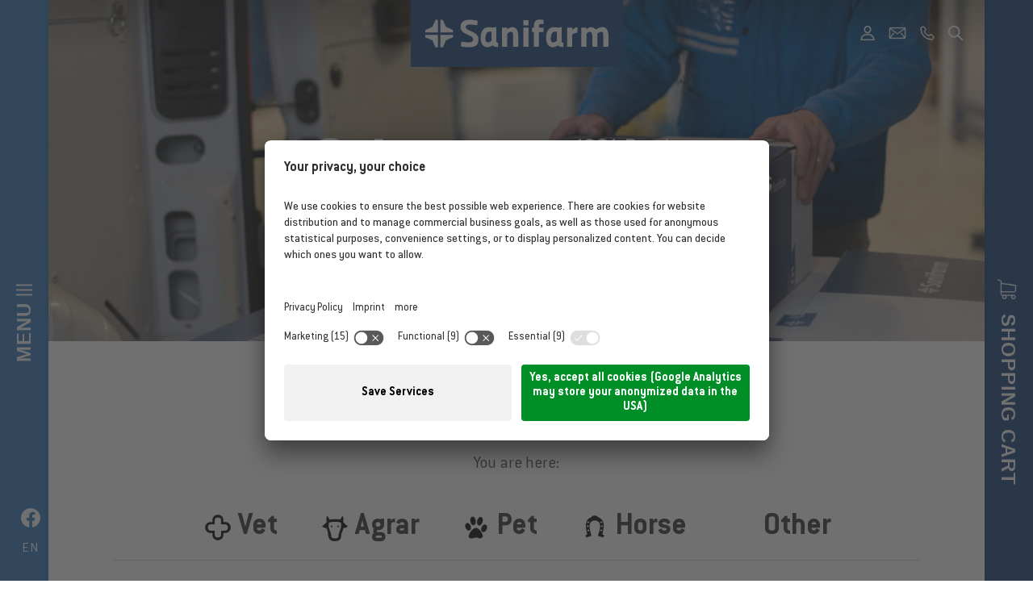

--- FILE ---
content_type: text/html; Charset=utf-8
request_url: https://www.sanifarm.com/en/altro/shop-merchandising/40-6661.html
body_size: 20179
content:
<!DOCTYPE html>
<html xmlns:fb="http://ogp.me/ns/fb#" >

	<head>
	
		<title>Merchandising - Sanifarm Bolzano GmbH with sole shareholder</title>
		
		<meta http-equiv="content-type" content="text/html; charset=utf-8" />
		<meta http-equiv="content-language" content="en" />
		
		
		<link rel="alternate" hreflang="de" href="https://www.sanifarm.com/de/altro/shop-merchandising/40-6661.html" />
		<link rel="alternate" hreflang="it" href="https://www.sanifarm.com/it/altro/shop-merchandising/40-6661.html" />
		<link rel="alternate" hreflang="en" href="https://www.sanifarm.com/en/altro/shop-merchandising/40-6661.html" />
		<meta http-equiv="X-UA-Compatible" content="IE=edge" />

		<meta name="robots" content="index, follow" />
		
		<meta name="good-vibrations" content="by zeppelin www.zeppelin-group.com">
		
		<meta name="language" content="en" />
		
		<meta name="publisher" content="Zeppelin Corporate LLC - www.zeppelin-group.com - BZ / Zeppelin Corporate LLC / Italy" />
		
		<meta name="viewport" content="width=device-width,initial-scale=1,maximum-scale=1">
		
		<link media="all" rel="stylesheet" href="https://cloud.zeppelin-group.com/page/71763381968/20bf2e36d875aaaac53b3cb92be519be/aHR0cHM6Ly93d3cuc2FuaWZhcm0uY29tL2RlZmF1bHQvY3NzL2FsbC01ZjViOTljMzQ5ZTViMWE0YTlmNjVmOTE4MmI0MTVkMC5jc3M=" type="text/css" />
		<link rel="canonical" href="https://www.sanifarm.com/en/altro/shop-merchandising/40-6661.html" />
		
		<link href="https://fonts.googleapis.com/css?family=Nunito:300,300i,400,400i,900,900i" rel="stylesheet">
		
		<link rel="shortcut icon" sizes="96x96" href="/images/1763381968/t/favicons/favicon-96x96.png" />
		<link rel="shortcut icon" sizes="160x160" href="/images/1763381968/t/favicons/favicon-160x160.png" />
		<link rel="shortcut icon" sizes="192x192" href="/images/1763381968/t/favicons/favicon-192x192.png" />
		<link rel="shortcut icon" sizes="196x196" href="/images/1763381968/t/favicons/favicon-196x196.png" />
		<link rel="shortcut icon" sizes="256x256" href="/images/1763381968/t/favicons/favicon-256x256.png" />
		
		<link rel="apple-touch-icon" sizes="57x57" href="/images/1763381968/t/favicons/apple-touch-icon-57x57.png" />
		<link rel="apple-touch-icon" sizes="60x60" href="/images/1763381968/t/favicons/apple-touch-icon-60x60.png" />
		<link rel="apple-touch-icon" sizes="72x72" href="/images/1763381968/t/favicons/apple-touch-icon-72x72.png" />
		<link rel="apple-touch-icon" sizes="76x76" href="/images/1763381968/t/favicons/apple-touch-icon-76x76.png" />
		<link rel="apple-touch-icon" sizes="114x114" href="/images/1763381968/t/favicons/apple-touch-icon-114x114.png" />
		<link rel="apple-touch-icon" sizes="120x120" href="/images/1763381968/t/favicons/apple-touch-icon-120x120.png" />
		<link rel="apple-touch-icon" sizes="128x128" href="/images/1763381968/t/favicons/apple-touch-icon-128x128.png" />
		<link rel="apple-touch-icon" sizes="144x144" href="/images/1763381968/t/favicons/apple-touch-icon-144x144.png" />
		<link rel="apple-touch-icon" sizes="152x152" href="/images/1763381968/t/favicons/apple-touch-icon-152x152.png" />
		<link rel="apple-touch-icon" sizes="180x180" href="/images/1763381968/t/favicons/apple-touch-icon-180x180.png" />
		
		<meta name="application-name" content="Sanifarm Bolzano GmbH with sole shareholder"/>
		<meta name="msapplication-square70x70logo" content="/images/1763381968/t/favicons/win8-tile-70x70.png"/>
		<meta name="msapplication-square150x150logo" content="/images/1763381968/t/favicons/win8-tile-150x150.png"/>
		<meta name="msapplication-wide310x150logo" content="/images/1763381968/t/favicons/win8-tile-310x150.png"/>
		<meta name="msapplication-square310x310logo" content="/images/1763381968/t/favicons/win8-tile-310x310.png"/>
		<meta name="msapplication-TileImage" content="/images/1763381968/t/favicons/win8-tile-144x144.png"/>
		<meta name="msapplication-TileColor" content="#0E2B5E"/>
		
		<script type="text/javascript">// <![CDATA[
		
			var bUserCentrics = true;
		
		// ]]></script>

	<script type="text/javascript">// <![CDATA[
var oWebConfigData = { "oTimestamps": { "lTimestampModified": 1763381968, "lTimestampModifiedCpLib": 1762247738, "lTimestampModifiedUnits": 1761218312 }, "lIconsVersion": 2, "sSvgUrl": "/default/1763381968_1762247738/t/svg/sprite.svg" }
	// ]]></script>

<script type="text/javascript">// <![CDATA[
	var aScriptManagerFunctions = [], bScrMngrLoaded = false; function onScrMngrLoaded(func) { bScrMngrLoaded ? func() : aScriptManagerFunctions.push(func); };
// ]]></script>

<script type="application/ld+json">[{"@context":"https:\/\/schema.org","@type":"Organization","url":"https:\/\/www.sanifarm.com","logo":"https:\/\/www.sanifarm.com\/images\/content\/99257_11646_3_N_0_0_0_1393776\/logo.png","address":{"@type":"PostalAddress","addressLocality":"Bolzano,Italy","postalCode":"39100","streetAddress":"Via Galvani, 38\/e"},"name":"Sanifarm Bolzano GmbH with sole shareholder","telephone":"+39 0471 93 31 91"},{"@context":"https:\/\/schema.org","@type":"WebSite","name":"Sanifarm Bolzano GmbH with sole shareholder","url":"https:\/\/www.sanifarm.com"}]</script>

		<script type="text/javascript" src="https://cloud.zeppelin-group.com/javascript/v136_296_277_73_267_261_260_262_263_268_269_292_313_291_280_266_271_293_255.js"></script>
		<script type="text/javascript" src="https://cloud.zeppelin-group.com/page/71763381968/20bf2e36d875aaaac53b3cb92be519be/aHR0cHM6Ly93d3cuc2FuaWZhcm0uY29tL2RlZmF1bHQvanMvYWxsLTQxNDk0YTFkN2ZmNTVmYzkxZjYxYTdhNjQ4Mjg1YzRhLmpz/1"></script>

<meta name="google-site-verification" content="MGNWJs2kjlcg1PltUJZGGT0YfXEV54-c4k64_IjA0R8" />
<!-- Google Tag Manager -->
<script data-usercentrics="Google Tag Manager" type="text/plain">(function(w,d,s,l,i){w[l]=w[l]||[];w[l].push({'gtm.start':
new Date().getTime(),event:'gtm.js'});var f=d.getElementsByTagName(s)[0],
j=d.createElement(s),dl=l!='dataLayer'?'&l='+l:'';j.src=
'https://www.googletagmanager.com/gtm.js?id='+i+dl;f.parentNode.insertBefore(j,f);
})(window,document,'script','dataLayer','GTM-NTV7G86');</script>
<!-- End Google Tag Manager -->
<script id="usercentrics-cmp" data-settings-id="DF5naeums" src="https://app.usercentrics.eu/browser-ui/latest/loader.js" async></script><meta property="og:title" content="Merchandising - Sanifarm Bolzano GmbH with sole shareholder" /><meta property="og:url" content="https://www.sanifarm.com/en/altro/shop-merchandising/40-6661.html" /><meta property="og:description" content="Merchandising Sanifarm Bolzano GmbH with sole shareholder" /><meta property="og:type" content="website" />
	</head>

	<body class="bgweb">
	
		<div class="outerFrame">
		
			<div class="frame">
<div class="HeaderT1MenuBar en"><div class="inner"><div class="menu"><a class="button" onclick="oHeaderT1.toggleMenuOpen();"><span class="bar bar1"></span><span class="bar bar2"></span><span class="bar bar3"></span></a><a class="opentext" onclick="oHeaderT1.toggleMenuOpen();">Menu</a><a class="closetext" onclick="oHeaderT1.toggleMenuOpen();">Close</a></div><div class="bottom"><div class="facebook"><a target="_blank" href="http://www.facebook.com/Sanifarm/"><svg class="icon icon-facebook" xmlns:xlink="http://www.w3.org/1999/xlink"><use xlink:href="#icon-facebook" /></svg></a></div><nav class="language" itemscope itemtype="http://schema.org/Language"><div class="languageDropdown"><a itemprop="name" class="ttupper" hreflang="de" href="https://www.sanifarm.com/de/altro/shop-merchandising/40-6661.html" title="Merchandising">de</a><a itemprop="name" class="ttupper" hreflang="it" href="https://www.sanifarm.com/it/altro/shop-merchandising/40-6661.html" title="Merchandising">it</a></div><a itemprop="name" onclick="oHeaderT1.toggleLanguageContainer($(this));" class="activeLanguage ttupper">en</a></nav></div></div></div>
				<div class="pagecontent">
				
					<div class="maincontent" itemprop="mainContentOfPage">
<div class="newssphere link" style="display: none;" onclick="window.open('https://www.sanifarm.com/en/private-area/registration/24-0.html','_self'); return false;"><div class="inner"><div class="icon"><svg class="icon icon-bleistift" xmlns:xlink="http://www.w3.org/1999/xlink"><use xlink:href="#icon-bleistift" /></svg></div><div class="headline">New customer? Sign up now!</div></div></div><script type="text/javascript">onScrMngrLoaded(function() {$(function() {if ($('.newssphere').length > 0 && $('section.Themestage.gallery').length > 0) {$('.newssphere').show().appendTo($('section.Themestage.gallery'));}});});</script><header class="pageheader" id="pageheader" itemscope itemtype="http://schema.org/WPHeader"><div class="dropcontainer logincontainer bgweb4" id="login" style="display: none;"><div class="inner smallcentercontent"><div class="inputs"><form id="LoginTopOnPage" onsubmit="return false;" action="https://www.sanifarm.com/en/altro/shop-merchandising/40-6661.html" method="post"><div class="innerForm"><input id="LoginTopOnPagesFormName" name="sFormName" value="LoginTopOnPage" type="hidden" /><input id="LoginTopOnPagesFormGroupName" name="sFormGroupName" value="Login" type="hidden" /><div class="row input email"><div class="inputfield"><input onkeypress="LoginTopOnPage.submitOnEnter(event, 'LoginTopOnPage.checkFormular(LoginTopOnPageData)');" onblur="LoginTopOnPage.restoreRequiredValue(this, 'E-mail'); " id="LoginTopOnPageLoginname" name="Loginname" value="E-mail" type="text" onfocus="LoginTopOnPage.loschen(LoginTopOnPageData, this, 'E-mail');" /></div><div class="clear">&nbsp;</div></div><div class="row input"><div class="inputfield"><input onkeypress="LoginTopOnPage.submitOnEnter(event, 'LoginTopOnPage.checkFormular(LoginTopOnPageData)');" id="LoginTopOnPagePasswort" name="Passwort" value="Required field" type="password" onfocus="LoginTopOnPage.loschen(LoginTopOnPageData, this, 'Required field');" onblur="LoginTopOnPage.restoreRequiredValue(this, 'Required field');" /></div><div class="clear">&nbsp;</div></div><a class="senden link button2 withArrow t300all login" onclick="LoginTopOnPage.checkFormular(LoginTopOnPageData);LoginTopOnPage.createSpinnerIcon(this);">Login<svg class="icon t300all icon-next2" xmlns:xlink="http://www.w3.org/1999/xlink"><use xlink:href="#icon-next2" /></svg></a><div class="pwmissing"><a href="https://www.sanifarm.com/en/private-area/password-forgotten/23-0.html">Forgotten your password?</a></div><div class="register"><a href="https://www.sanifarm.com/en/private-area/registration/24-0.html">New customer?<br />Register now!</a></div></div></form><script type="text/javascript">var LoginTopOnPage;var LoginTopOnPageData;var LoginTopOnPageScrMngr;function LoginTopOnPageScrMngr () {LoginTopOnPage = new JsonFormular({sJsonFormName: 'LoginTopOnPage',lIconsVersion: 2});LoginTopOnPageData = {"FN":"LoginTopOnPage","GN":"Login","FF":{"Loginname":"","Passwort":"","sFormName":"","sFormGroupName":""},"RF":{"Loginname":"E-mail","Passwort":"Required field"},"FK":{},"IT":{},"DI":{},"FC":{},"AC":"","FA":"","SA":"MemberAreaT1.LoginT1.LoginSenden","FV":"V3"};LoginTopOnPage.disableFieldByFieldCheck(LoginTopOnPageData);};(typeof(onScrMngrLoaded) != 'undefined') ? onScrMngrLoaded(LoginTopOnPageScrMngr) : LoginTopOnPageScrMngr();</script><div class="clear">&nbsp;</div></div></div><div class="close" onclick="oHeaderT1.openLoginField();"><span class="bar"></span><span class="bar"></span></div></div><div class="dropcontainer searchbar bgweb4" id="search" style="display: none;"><div class="inner smallcentercontent"><div class="searchinput"><input onclick="oHeaderT1.checkSearchInput();" id="searchterm" name="sSearchTerm" type="text" value="Product search, article no., brand" /><script type="text/javascript">onScrMngrLoaded(function() {oHeaderT1.initSearch({sInputID: 'searchterm',sInputVal: 'Product search, article no., brand',sPostUrl: 'https://www.sanifarm.com/en/information/search/29-0.html'});});</script></div></div><div class="close t300all" onclick="oHeaderT1.toggleSearchField();"><span class="bar"></span><span class="bar"></span></div></div><div class="inner"><div class="menu"><a class="button" onclick="oHeaderT1.toggleMenuOpen();"><span class="bar bar1"></span><span class="bar bar2"></span><span class="bar bar3"></span></a></div><div class="logo "><a href="https://www.sanifarm.com/en/information/index/1-0.html"><svg class="icon icon-logo" xmlns:xlink="http://www.w3.org/1999/xlink"><use xlink:href="#icon-logo" /></svg></a></div><div class="shop"><a class="button t300all" onclick="oHeaderT1.toggleShopCartOpen();"><div class="icon-shop"></div></a></div><div class="shortlinks"><div class="item login"><a onclick="oHeaderT1.openLoginField();"><svg class="icon icon-user" xmlns:xlink="http://www.w3.org/1999/xlink"><use xlink:href="#icon-user" /></svg></a></div><div class="item mail"><a href="mailto:info@sanifarm.com"><svg class="icon icon-headeremail" xmlns:xlink="http://www.w3.org/1999/xlink"><use xlink:href="#icon-headeremail" /></svg></a></div><div class="item call"><a href="tel:+39 0471 93 31 91"><svg class="icon icon-headerphone" xmlns:xlink="http://www.w3.org/1999/xlink"><use xlink:href="#icon-headerphone" /></svg></a></div><div class="item search"><a onclick="oHeaderT1.toggleSearchField();"><svg class="icon icon-search" xmlns:xlink="http://www.w3.org/1999/xlink"><use xlink:href="#icon-search" /></svg></a></div></div></div></header><div class="HeaderT1Menu"><div class="inner"><div class="top"><nav class="language" itemscope itemtype="http://schema.org/Language"><a itemprop="name" class="ttupper" hreflang="de" href="https://www.sanifarm.com/de/altro/satake-ame-coltello-santoku-180-cm/41-11183.html" title="Satake AME Coltello Santoku 180 cm">de</a><a itemprop="name" class="ttupper" hreflang="it" href="https://www.sanifarm.com/it/altro/satake-ame-coltello-santoku-180-cm/41-11183.html" title="Satake AME Coltello Santoku 180 cm">it</a><a itemprop="name" class="ttupper active" hreflang="en" href="https://www.sanifarm.com/en/altro/satake-ame-coltello-santoku-180-cm/41-11183.html" title="Satake AME Coltello Santoku 180 cm">en</a></nav></div><div class="bottom"><nav class="shopmenu" itemscope itemtype="http://schema.org/SiteNavigationElement"><ul class="reset"><li class=""><a class="" href="https://www.sanifarm.com/en/vet/9-0.html">Vet</a><ul class="reset"><li class=""><a class="" href="https://www.sanifarm.com/en/vet/shop-ambulatory-furniture-equipment-and-accessories/14-42.html"><span class="title">Ambulatory furniture, equipment and accessories</span></a></li><li class=""><a class="" href="https://www.sanifarm.com/en/vet/shop-anesthesia-and-monitoring/14-37.html"><span class="title">Anesthesia and monitoring</span></a></li><li class=""><a class="" href="https://www.sanifarm.com/en/vet/shop-clothing-and-footwear/14-1691.html"><span class="title">Clothing and footwear</span></a></li><li class=""><a class="" href="https://www.sanifarm.com/en/vet/shop-conduction-and-capture/14-1793.html"><span class="title">Conduction and capture</span></a></li><li class=""><a class="" href="https://www.sanifarm.com/en/vet/shop-dentistry/14-10859.html"><span class="title">Dentistry</span></a></li><li class=""><a class="" href="https://www.sanifarm.com/en/vet/shop-diagnostics/14-1692.html"><span class="title">Diagnostics</span></a></li><li class=""><a class="" href="https://www.sanifarm.com/en/vet/shop-disposable/14-45.html"><span class="title">Disposable</span></a></li><li class=""><a class="" href="https://www.sanifarm.com/en/vet/shop-electromedical-equipment/14-39.html"><span class="title">Electromedical equipment</span></a></li><li class=""><a class="" href="https://www.sanifarm.com/en/vet/shop-endoscopy/14-9000.html"><span class="title">Endoscopy</span></a></li><li class=""><a class="" href="https://www.sanifarm.com/en/vet/shop-identification/14-2411.html"><span class="title">Identification</span></a></li><li class=""><a class="" href="https://www.sanifarm.com/en/vet/shop-instrumentation/14-40.html"><span class="title">Instrumentation</span></a></li><li class=""><a class="" href="https://www.sanifarm.com/en/vet/shop-laboratory/14-1693.html"><span class="title">Laboratory</span></a></li><li class=""><a class="" href="https://www.sanifarm.com/en/vet/shop-orthopaedics/14-1694.html"><span class="title">Orthopaedics</span></a></li><li class=""><a class="" href="https://www.sanifarm.com/en/vet/shop-products-for-livestock-veterinarians/14-43.html"><span class="title">Products for livestock veterinarians</span></a></li><li class=""><a class="" href="https://www.sanifarm.com/en/vet/shop-radiology/14-44.html"><span class="title">Radiology</span></a></li><li class=""><a class="" href="https://www.sanifarm.com/en/vet/shop-rehabilitation/14-246.html"><span class="title">Rehabilitation</span></a></li><li class=""><a class="" href="https://www.sanifarm.com/en/vet/shop-sterilisation/14-1695.html"><span class="title">Sterilisation</span></a></li><li class=""><a class="" href="https://www.sanifarm.com/en/vet/shop-surgery-grooming-and-hygiene/14-38.html"><span class="title">Surgery, Grooming and Hygiene</span></a></li><li class=""><a class="" href="https://www.sanifarm.com/en/vet/shop-sutures/14-11536.html"><span class="title">Sutures</span></a></li><li class=""><a class="" href="https://www.sanifarm.com/en/vet/shop-veterinary-products-for-horses/14-1240.html"><span class="title">Veterinary products for horses</span></a></li></ul></li><li class=""><a class="" href="https://www.sanifarm.com/en/agrar/11-0.html">Agrar</a><ul class="reset"><li class=""><a class="" href="https://www.sanifarm.com/en/agrar/shop-artificial-insemination/15-1681.html"><span class="title">Artificial insemination</span></a></li><li class=""><a class="" href="https://www.sanifarm.com/en/agrar/shop-beekeeping/15-8698.html"><span class="title">Beekeeping</span></a></li><li class=""><a class="" href="https://www.sanifarm.com/en/agrar/shop-bird-breeding/15-241.html"><span class="title">Bird breeding</span></a></li><li class=""><a class="" href="https://www.sanifarm.com/en/agrar/shop-breeding-calves-and-cattle/15-29.html"><span class="title">Breeding calves and cattle</span></a></li><li class=""><a class="" href="https://www.sanifarm.com/en/agrar/shop-breeding-sheep-goats/15-1921.html"><span class="title">Breeding Sheep Goats</span></a></li><li class=""><a class="" href="https://www.sanifarm.com/en/agrar/shop-clothing-and-footwear/15-24.html"><span class="title">Clothing and footwear</span></a></li><li class=""><a class="" href="https://www.sanifarm.com/en/agrar/shop-complementary-feeds/15-26.html"><span class="title">Complementary feeds</span></a></li><li class=""><a class="" href="https://www.sanifarm.com/en/agrar/shop-cosmetics/15-25.html"><span class="title">Cosmetics</span></a></li><li class=""><a class="" href="https://www.sanifarm.com/en/agrar/shop-environmental-disinfectants-and-cleaners/15-3753.html"><span class="title">Environmental disinfectants and cleaners</span></a></li><li class=""><a class="" href="https://www.sanifarm.com/en/agrar/shop-farrier/15-30.html"><span class="title">Farrier</span></a></li><li class=""><a class="" href="https://www.sanifarm.com/en/agrar/shop-feeds/15-27.html"><span class="title">Feeds</span></a></li><li class=""><a class="" href="https://www.sanifarm.com/en/agrar/shop-fences/15-1682.html"><span class="title">Fences</span></a></li><li class=""><a class="" href="https://www.sanifarm.com/en/agrar/shop-gardening-and-hobbies/15-4939.html"><span class="title">Gardening and Hobbies</span></a></li><li class=""><a class="" href="https://www.sanifarm.com/en/agrar/shop-hobbyfarming/15-4131.html"><span class="title">Hobbyfarming</span></a></li><li class=""><a class="" href="https://www.sanifarm.com/en/agrar/shop-horticulture-and-seeds/15-9539.html"><span class="title">Horticulture and seeds</span></a></li><li class=""><a class="" href="https://www.sanifarm.com/en/agrar/shop-instrumentarium/15-28.html"><span class="title">Instrumentarium</span></a></li><li class=""><a class="" href="https://www.sanifarm.com/en/agrar/shop-marking/15-1922.html"><span class="title">Marking</span></a></li><li class=""><a class="" href="https://www.sanifarm.com/en/agrar/shop-meat-processing-equipment/15-4634.html"><span class="title">Meat processing equipment</span></a></li><li class=""><a class="" href="https://www.sanifarm.com/en/agrar/shop-milk-and-cheese-production/15-31.html"><span class="title">Milk and cheese production</span></a></li><li class=""><a class="" href="https://www.sanifarm.com/en/agrar/shop-other/15-243.html"><span class="title">Other</span></a></li><li class=""><a class="" href="https://www.sanifarm.com/en/agrar/shop-pest-control/15-242.html"><span class="title">Pest control</span></a></li><li class=""><a class="" href="https://www.sanifarm.com/en/agrar/shop-pig-breeding/15-1680.html"><span class="title">Pig breeding</span></a></li><li class=""><a class="" href="https://www.sanifarm.com/en/agrar/shop-rabbit-breeding/15-2033.html"><span class="title">Rabbit breeding</span></a></li><li class=""><a class="" href="https://www.sanifarm.com/en/agrar/shop-stable-and-farm-accessories/15-32.html"><span class="title">Stable and farm accessories</span></a></li></ul></li><li class=""><a class="" href="https://www.sanifarm.com/en/pet/12-0.html">Pet</a><ul class="reset"><li class=""><a class="" href="https://www.sanifarm.com/en/pet/shop-aquaristics/16-1792.html"><span class="title">Aquaristics</span></a></li><li class=""><a class="" href="https://www.sanifarm.com/en/pet/shop-behavioral/16-33.html"><span class="title">Behavioral</span></a></li><li class=""><a class="" href="https://www.sanifarm.com/en/pet/shop-care-and-pest-control/16-1688.html"><span class="title">Care and pest control</span></a></li><li class=""><a class="" href="https://www.sanifarm.com/en/pet/shop-cat-accessories/16-1686.html"><span class="title">Cat accessories</span></a></li><li class=""><a class="" href="https://www.sanifarm.com/en/pet/shop-cosmetics/16-1239.html"><span class="title">Cosmetics</span></a></li><li class=""><a class="" href="https://www.sanifarm.com/en/pet/shop-dog-accessories/16-1685.html"><span class="title">Dog accessories</span></a></li><li class=""><a class="" href="https://www.sanifarm.com/en/pet/shop-feeds/16-1689.html"><span class="title">Feeds</span></a></li><li class=""><a class="" href="https://www.sanifarm.com/en/pet/shop-grooming/16-1690.html"><span class="title">Grooming</span></a></li><li class=""><a class="" href="https://www.sanifarm.com/en/pet/shop-ornithology/16-2356.html"><span class="title">Ornithology</span></a></li><li class=""><a class="" href="https://www.sanifarm.com/en/pet/shop-other/16-34.html"><span class="title">Other</span></a></li><li class=""><a class="" href="https://www.sanifarm.com/en/pet/shop-pest-control/16-11563.html"><span class="title">Pest control</span></a></li><li class=""><a class="" href="https://www.sanifarm.com/en/pet/shop-rodent-accessories/16-1687.html"><span class="title">Rodent accessories</span></a></li><li class=""><a class="" href="https://www.sanifarm.com/en/pet/shop-sanitizers/16-36.html"><span class="title">Sanitizers</span></a></li></ul></li><li class=""><a class="" href="https://www.sanifarm.com/en/horse/13-0.html">Horse</a><ul class="reset"><li class=""><a class="" href="https://www.sanifarm.com/en/horse/shop-accessories/17-245.html"><span class="title">Accessories</span></a></li><li class=""><a class="" href="https://www.sanifarm.com/en/horse/shop-complementary-feed/17-244.html"><span class="title">Complementary feed</span></a></li><li class=""><a class="" href="https://www.sanifarm.com/en/horse/shop-cosmetics/17-1237.html"><span class="title">Cosmetics</span></a></li><li class=""><a class="" href="https://www.sanifarm.com/en/horse/shop-feeds/17-1238.html"><span class="title">Feeds</span></a></li><li class=""><a class="" href="https://www.sanifarm.com/en/horse/shop-hoof-treatment/17-5284.html"><span class="title">Hoof treatment</span></a></li><li class=""><a class="" href="https://www.sanifarm.com/en/horse/shop-products-for-the-stable/17-1684.html"><span class="title">Products for the stable</span></a></li><li class=""><a class="" href="https://www.sanifarm.com/en/horse/shop-protection-against-insects/17-2095.html"><span class="title">Protection against insects</span></a></li><li class=""><a class="" href="https://www.sanifarm.com/en/horse/shop-riding-supplies-and-clothing/17-1683.html"><span class="title">Riding supplies and clothing</span></a></li></ul></li><li class="active"><a class="active" href="https://www.sanifarm.com/en/altro/shop/40-0.html">Other</a><ul class="reset"><li class=""><a class="" href="https://www.sanifarm.com/en/altro/shop-cleaning-materials/40-2468.html"><span class="title">Cleaning materials</span></a></li><li class=""><a class="" href="https://www.sanifarm.com/en/altro/shop-clothing-and-accessories/40-2467.html"><span class="title">Clothing and accessories</span></a></li><li class=""><a class="" href="https://www.sanifarm.com/en/altro/shop-electrotechnician/40-6803.html"><span class="title">Electrotechnician</span></a></li><li class=""><a class="" href="https://www.sanifarm.com/en/altro/shop-gardening/40-8468.html"><span class="title">Gardening</span></a></li><li class=""><a class="" href="https://www.sanifarm.com/en/altro/shop-hairdressing-materials/40-2465.html"><span class="title">Hairdressing materials</span></a></li><li class=""><a class="" href="https://www.sanifarm.com/en/altro/shop-human-medicine/40-7520.html"><span class="title">Human medicine</span></a></li><li class=""><a class="" href="https://www.sanifarm.com/en/altro/shop-hygiene-articles/40-2466.html"><span class="title">Hygiene articles</span></a></li><li class=""><a class="" href="https://www.sanifarm.com/en/altro/shop-ironmongery/40-3410.html"><span class="title">Ironmongery</span></a></li><li class=""><a class="" href="https://www.sanifarm.com/en/altro/shop-kitchen-accessories-and-grills/40-9460.html"><span class="title">Kitchen accessories and grills</span></a></li><li class=""><a class="" href="https://www.sanifarm.com/en/altro/shop-merchandising/40-6661.html"><span class="title">Merchandising</span></a></li><li class=""><a class="" href="https://www.sanifarm.com/en/altro/shop-office-articles/40-11570.html"><span class="title">Office articles</span></a></li><li class=""><a class="" href="https://www.sanifarm.com/en/altro/shop-organization-and-storage/40-9524.html"><span class="title">Organization and storage</span></a></li><li class=""><a class="" href="https://www.sanifarm.com/en/altro/shop-other/40-2469.html"><span class="title">Other</span></a></li><li class=""><a class="" href="https://www.sanifarm.com/en/altro/shop-packaging/40-2470.html"><span class="title">Packaging</span></a></li><li class=""><a class="" href="https://www.sanifarm.com/en/altro/shop-repair-materials/40-8569.html"><span class="title">Repair materials</span></a></li><li class=""><a class="" href="https://www.sanifarm.com/en/altro/shop-safety-and-work/40-2463.html"><span class="title">Safety and work</span></a></li><li class=""><a class="" href="https://www.sanifarm.com/en/altro/shop-spare-parts/40-2464.html"><span class="title">Spare parts</span></a></li><li class=""><a class="" href="https://www.sanifarm.com/en/altro/shop-sports/40-9448.html"><span class="title">Sports</span></a></li><li class=""><a class="" href="https://www.sanifarm.com/en/altro/shop-tools/40-11182.html"><span class="title">Tools</span></a></li><li class=""><a class="" href="https://www.sanifarm.com/en/altro/shop-towing-and-lifting/40-2471.html"><span class="title">Towing and lifting</span></a></li><li class=""><a class="" href="https://www.sanifarm.com/en/altro/shop-traps/40-3713.html"><span class="title">Traps</span></a></li><li class=""><a class="" href="https://www.sanifarm.com/en/altro/shop-warehouse-organization/40-9352.html"><span class="title">Warehouse organization</span></a></li><li class=""><a class="" href="https://www.sanifarm.com/en/altro/shop-welding/40-11593.html"><span class="title">Welding</span></a></li></ul></li></ul></nav><div class="shortlinks"><ul class="reset"><li><a href="https://www.sanifarm.com/en/information/shop/19-0.html"><svg class="icon icon-headershop-cart" xmlns:xlink="http://www.w3.org/1999/xlink"><use xlink:href="#icon-headershop-cart" /></svg>Shop</a></li><li><a href="https://www.sanifarm.com/en/information/about-us/10-0.html">About us</a></li><li><a href="https://www.sanifarm.com/en/magazine/magazine/3-0.html">Magazine</a></li><li><a href="https://www.sanifarm.com/en/private-area/registration/24-0.html">Registration</a></li><li><a href="https://www.sanifarm.com/en/information/downloads/34-0.html">Download area</a></li><li><a href="https://www.sanifarm.com/en/contact/contact/33-0.html">Contact</a></li><li><a href="https://www.sanifarm.com/en/work-with-us/work-with-us/44-0.html">Join our team</a></li><li><a href="https://www.sanifarm.com/en/ecofriendly/lp-ecofriendly/38-0.html">Ecofriendly</a></li><li><a href="https://www.sanifarm.com/en/biosolutions/biosolutions/46-0.html">Biosolutions</a></li></ul></div></div></div></div><div class="HeaderT1ShopCartOnPage"><div class="menu"><a class="button" onclick="oHeaderT1.toggleShopCartOpen();"><span class="bar bar1"></span><span class="bar bar2"></span><span class="bar bar3"></span></a></div><div class="inner"><div id="warenkorbonpage"><div class="ShopT1CartT1Onpage" data-lShopCartID="-1" data-lAccountID="-1"><div class="headline"><h1 class="t1i"><div class="icon-shop"></div>My shopping cart</h1></div><div class="additional"><div class="defaulti noContent">The shopping cart is empty.</div><div class="additional"><a class="button1 t300all" href="https://www.sanifarm.com/en/private-area/registration/24-0.html">You must be logged in to make purchases in our online shop. Please submit your registration request here.</a></div></div></div></div></div></div><div class="HeaderT1MenuMobile"><div class="inner"><div class="top"><div class="menu"><a class="button" onclick="oHeaderT1.toggleMenuOpen();"><span class="bar bar1"></span><span class="bar bar2"></span><span class="bar bar3"></span></a></div><div class="logo"><a href="https://www.sanifarm.com/en/information/index/1-0.html"><img src="/images/1763381968/t/design/logo.png" alt="Sanifarm Bolzano GmbH with sole shareholder" /></a></div><nav class="language" itemscope itemtype="http://schema.org/Language"><a itemprop="name" class="ttupper" hreflang="de" href="https://www.sanifarm.com/de/altro/satake-ame-coltello-santoku-180-cm/41-11183.html" title="Satake AME Coltello Santoku 180 cm">de</a><a itemprop="name" class="ttupper" hreflang="it" href="https://www.sanifarm.com/it/altro/satake-ame-coltello-santoku-180-cm/41-11183.html" title="Satake AME Coltello Santoku 180 cm">it</a><a itemprop="name" class="ttupper active" hreflang="en" href="https://www.sanifarm.com/en/altro/satake-ame-coltello-santoku-180-cm/41-11183.html" title="Satake AME Coltello Santoku 180 cm">en</a></nav></div><div class="secondtop"><div class="shortlinks invertedSvg"><div class="item login"><a onclick="oHeaderT1.openLoginField();"><svg class="icon icon-user" xmlns:xlink="http://www.w3.org/1999/xlink"><use xlink:href="#icon-user" /></svg></a></div><div class="item mail"><a href="mailto:info@sanifarm.com"><svg class="icon icon-headeremail" xmlns:xlink="http://www.w3.org/1999/xlink"><use xlink:href="#icon-headeremail" /></svg></a></div><div class="item call"><a href="tel:+39 0471 93 31 91"><svg class="icon icon-headerphone" xmlns:xlink="http://www.w3.org/1999/xlink"><use xlink:href="#icon-headerphone" /></svg></a></div><div class="item search"><a onclick="oHeaderT1.toggleSearchField();"><svg class="icon icon-search" xmlns:xlink="http://www.w3.org/1999/xlink"><use xlink:href="#icon-search" /></svg></a></div></div></div><div class="content"><nav class="shopmenu" itemscope itemtype="http://schema.org/SiteNavigationElement"><ul class="reset"><li class=""><a class="" onclick="$(this).next('ul').slideToggle();">Vet</a><ul class="reset" style="display: none;"><li class=""><a class="" href="https://www.sanifarm.com/en/vet/9-0.html">Vet</a></li><li class=""><a class="" href="https://www.sanifarm.com/en/vet/shop-ambulatory-furniture-equipment-and-accessories/14-42.html"><span class="title">Ambulatory furniture, equipment and accessories</span></a></li><li class=""><a class="" href="https://www.sanifarm.com/en/vet/shop-anesthesia-and-monitoring/14-37.html"><span class="title">Anesthesia and monitoring</span></a></li><li class=""><a class="" href="https://www.sanifarm.com/en/vet/shop-clothing-and-footwear/14-1691.html"><span class="title">Clothing and footwear</span></a></li><li class=""><a class="" href="https://www.sanifarm.com/en/vet/shop-conduction-and-capture/14-1793.html"><span class="title">Conduction and capture</span></a></li><li class=""><a class="" href="https://www.sanifarm.com/en/vet/shop-diagnostics/14-1692.html"><span class="title">Diagnostics</span></a></li><li class=""><a class="" href="https://www.sanifarm.com/en/vet/shop-disposable/14-45.html"><span class="title">Disposable</span></a></li><li class=""><a class="" href="https://www.sanifarm.com/en/vet/shop-drugs/14-41.html"><span class="title">Drugs</span></a></li><li class=""><a class="" href="https://www.sanifarm.com/en/vet/shop-electromedical-equipment/14-39.html"><span class="title">Electromedical equipment</span></a></li><li class=""><a class="" href="https://www.sanifarm.com/en/vet/shop-instrumentation/14-40.html"><span class="title">Instrumentation</span></a></li><li class=""><a class="" href="https://www.sanifarm.com/en/vet/shop-laboratory/14-1693.html"><span class="title">Laboratory</span></a></li><li class=""><a class="" href="https://www.sanifarm.com/en/vet/shop-products-for-livestock-veterinarians/14-43.html"><span class="title">Products for livestock veterinarians</span></a></li><li class=""><a class="" href="https://www.sanifarm.com/en/vet/shop-radiology/14-44.html"><span class="title">Radiology</span></a></li><li class=""><a class="" href="https://www.sanifarm.com/en/vet/shop-rehabilitation/14-246.html"><span class="title">Rehabilitation</span></a></li><li class=""><a class="" href="https://www.sanifarm.com/en/vet/shop-surgery-grooming-and-hygiene/14-38.html"><span class="title">Surgery, Grooming and Hygiene</span></a></li><li class=""><a class="" href="https://www.sanifarm.com/en/vet/shop-sutures/14-11536.html"><span class="title">Sutures</span></a></li><li class=""><a class="" href="https://www.sanifarm.com/en/vet/shop-veterinary-products-for-horses/14-1240.html"><span class="title">Veterinary products for horses</span></a></li></ul></li><li class=""><a class="" onclick="$(this).next('ul').slideToggle();">Agrar</a><ul class="reset" style="display: none;"><li class=""><a class="" href="https://www.sanifarm.com/en/agrar/11-0.html">Agrar</a></li><li class=""><a class="" href="https://www.sanifarm.com/en/agrar/shop-artificial-insemination/15-1681.html"><span class="title">Artificial insemination</span></a></li><li class=""><a class="" href="https://www.sanifarm.com/en/agrar/shop-bird-breeding/15-241.html"><span class="title">Bird breeding</span></a></li><li class=""><a class="" href="https://www.sanifarm.com/en/agrar/shop-breeding-calves-and-cattle/15-29.html"><span class="title">Breeding calves and cattle</span></a></li><li class=""><a class="" href="https://www.sanifarm.com/en/agrar/shop-breeding-sheep-goats/15-1921.html"><span class="title">Breeding Sheep Goats</span></a></li><li class=""><a class="" href="https://www.sanifarm.com/en/agrar/shop-clothing-and-footwear/15-24.html"><span class="title">Clothing and footwear</span></a></li><li class=""><a class="" href="https://www.sanifarm.com/en/agrar/shop-complementary-feeds/15-26.html"><span class="title">Complementary feeds</span></a></li><li class=""><a class="" href="https://www.sanifarm.com/en/agrar/shop-cosmetics/15-25.html"><span class="title">Cosmetics</span></a></li><li class=""><a class="" href="https://www.sanifarm.com/en/agrar/shop-environmental-disinfectants-and-cleaners/15-3753.html"><span class="title">Environmental disinfectants and cleaners</span></a></li><li class=""><a class="" href="https://www.sanifarm.com/en/agrar/shop-farrier/15-30.html"><span class="title">Farrier</span></a></li><li class=""><a class="" href="https://www.sanifarm.com/en/agrar/shop-feeds/15-27.html"><span class="title">Feeds</span></a></li><li class=""><a class="" href="https://www.sanifarm.com/en/agrar/shop-fences/15-1682.html"><span class="title">Fences</span></a></li><li class=""><a class="" href="https://www.sanifarm.com/en/agrar/shop-instrumentarium/15-28.html"><span class="title">Instrumentarium</span></a></li><li class=""><a class="" href="https://www.sanifarm.com/en/agrar/shop-marking/15-1922.html"><span class="title">Marking</span></a></li><li class=""><a class="" href="https://www.sanifarm.com/en/agrar/shop-milk-and-cheese-production/15-31.html"><span class="title">Milk and cheese production</span></a></li><li class=""><a class="" href="https://www.sanifarm.com/en/agrar/shop-other/15-243.html"><span class="title">Other</span></a></li><li class=""><a class="" href="https://www.sanifarm.com/en/agrar/shop-pest-control/15-242.html"><span class="title">Pest control</span></a></li><li class=""><a class="" href="https://www.sanifarm.com/en/agrar/shop-pig-breeding/15-1680.html"><span class="title">Pig breeding</span></a></li><li class=""><a class="" href="https://www.sanifarm.com/en/agrar/shop-stable-and-farm-accessories/15-32.html"><span class="title">Stable and farm accessories</span></a></li></ul></li><li class=""><a class="" onclick="$(this).next('ul').slideToggle();">Pet</a><ul class="reset" style="display: none;"><li class=""><a class="" href="https://www.sanifarm.com/en/pet/12-0.html">Pet</a></li><li class=""><a class="" href="https://www.sanifarm.com/en/pet/shop-aquaristics/16-1792.html"><span class="title">Aquaristics</span></a></li><li class=""><a class="" href="https://www.sanifarm.com/en/pet/shop-behavioral/16-33.html"><span class="title">Behavioral</span></a></li><li class=""><a class="" href="https://www.sanifarm.com/en/pet/shop-care-and-pest-control/16-1688.html"><span class="title">Care and pest control</span></a></li><li class=""><a class="" href="https://www.sanifarm.com/en/pet/shop-cosmetics/16-1239.html"><span class="title">Cosmetics</span></a></li><li class=""><a class="" href="https://www.sanifarm.com/en/pet/shop-feeds/16-1689.html"><span class="title">Feeds</span></a></li><li class=""><a class="" href="https://www.sanifarm.com/en/pet/shop-ornithology/16-2356.html"><span class="title">Ornithology</span></a></li><li class=""><a class="" href="https://www.sanifarm.com/en/pet/shop-other/16-34.html"><span class="title">Other</span></a></li><li class=""><a class="" href="https://www.sanifarm.com/en/pet/shop-pest-control/16-11563.html"><span class="title">Pest control</span></a></li><li class=""><a class="" href="https://www.sanifarm.com/en/pet/shop-sanitizers/16-36.html"><span class="title">Sanitizers</span></a></li></ul></li><li class=""><a class="" onclick="$(this).next('ul').slideToggle();">Horse</a><ul class="reset" style="display: none;"><li class=""><a class="" href="https://www.sanifarm.com/en/horse/13-0.html">Horse</a></li><li class=""><a class="" href="https://www.sanifarm.com/en/horse/shop-accessories/17-245.html"><span class="title">Accessories</span></a></li><li class=""><a class="" href="https://www.sanifarm.com/en/horse/shop-complementary-feed/17-244.html"><span class="title">Complementary feed</span></a></li><li class=""><a class="" href="https://www.sanifarm.com/en/horse/shop-cosmetics/17-1237.html"><span class="title">Cosmetics</span></a></li><li class=""><a class="" href="https://www.sanifarm.com/en/horse/shop-feeds/17-1238.html"><span class="title">Feeds</span></a></li><li class=""><a class="" href="https://www.sanifarm.com/en/horse/shop-products-for-the-stable/17-1684.html"><span class="title">Products for the stable</span></a></li><li class=""><a class="" href="https://www.sanifarm.com/en/horse/shop-protection-against-insects/17-2095.html"><span class="title">Protection against insects</span></a></li><li class=""><a class="" href="https://www.sanifarm.com/en/horse/shop-riding-supplies-and-clothing/17-1683.html"><span class="title">Riding supplies and clothing</span></a></li></ul></li><li class="active"><a class="active" onclick="$(this).next('ul').slideToggle();">Other</a><ul class="reset" style="display: none;"><li class="active"><a class="active" href="https://www.sanifarm.com/en/altro/shop/40-0.html">Other</a></li><li class=""><a class="" href="https://www.sanifarm.com/en/altro/shop-clothing-and-accessories/40-2467.html"><span class="title">Clothing and accessories</span></a></li><li class=""><a class="" href="https://www.sanifarm.com/en/altro/shop-ironmongery/40-3410.html"><span class="title">Ironmongery</span></a></li><li class=""><a class="" href="https://www.sanifarm.com/en/altro/shop-merchandising/40-6661.html"><span class="title">Merchandising</span></a></li><li class=""><a class="" href="https://www.sanifarm.com/en/altro/shop-other/40-2469.html"><span class="title">Other</span></a></li><li class=""><a class="" href="https://www.sanifarm.com/en/altro/shop-safety-and-work/40-2463.html"><span class="title">Safety and work</span></a></li><li class=""><a class="" href="https://www.sanifarm.com/en/altro/shop-spare-parts/40-2464.html"><span class="title">Spare parts</span></a></li><li class=""><a class="" href="https://www.sanifarm.com/en/altro/shop-towing-and-lifting/40-2471.html"><span class="title">Towing and lifting</span></a></li></ul></li></ul></nav><div class="shortlinks"><ul class="reset"><li><a href="https://www.sanifarm.com/en/information/shop/19-0.html"><svg class="icon icon-headershop-cart" xmlns:xlink="http://www.w3.org/1999/xlink"><use xlink:href="#icon-headershop-cart" /></svg>Shop</a></li><li><a href="https://www.sanifarm.com/en/information/about-us/10-0.html">About us</a></li><li><a href="https://www.sanifarm.com/en/magazine/magazine/3-0.html">Magazine</a></li><li><a href="https://www.sanifarm.com/en/private-area/registration/24-0.html">Registration</a></li><li><a href="https://www.sanifarm.com/en/information/downloads/34-0.html">Download area</a></li><li><a href="https://www.sanifarm.com/en/contact/contact/33-0.html">Contact</a></li><li><a href="https://www.sanifarm.com/en/work-with-us/work-with-us/44-0.html">Join our team</a></li><li><a href="https://www.sanifarm.com/en/ecofriendly/lp-ecofriendly/38-0.html">Ecofriendly</a></li><li><a href="https://www.sanifarm.com/en/biosolutions/biosolutions/46-0.html">Biosolutions</a></li></ul></div></div></div></div><div class="BreadcrumbT1 small" itemprop="breadcrumb" id="BreadcrumbT1"><a title="Home" href="https://www.sanifarm.com/en/information/index/1-0.html">Home</a><span class="iconbreadcrumb" data-id="1">.</span><a title="Altro" href="https://www.sanifarm.com/en/altro/altro/39-0.html">Altro</a><span class="iconbreadcrumb" data-id="6">.</span><span>Shop</span><div class="clear">&nbsp;</div></div><script type="application/ld+json">{"@context":"http:\/\/schema.org","@type":"BreadcrumbList","itemListElement":[{"@type":"ListItem","position":1,"item":{"@id":"https:\/\/www.sanifarm.com\/en\/information\/index\/1-0.html","name":"Home"}},{"@type":"ListItem","position":2,"item":{"@id":"https:\/\/www.sanifarm.com\/en\/altro\/altro\/39-0.html","name":"Altro"}},{"@type":"ListItem","position":3,"item":{"@id":"https:\/\/www.sanifarm.com\/en\/altro\/shop-merchandising\/40-6661.html","name":"Shop"}}]}</script><section class="Themestage unitthemestage single withTabs fullwidth" data-unit-layoutkey="gallerylayout1"><div class="innerGallery"><div class="galleryContainer" data-carousel="true" data-carousel-config="{&quot;items&quot;: 1,&quot;animateOut&quot;: &quot;fadeOut&quot;,&quot;loop&quot;: false,&quot;autoplay&quot;: true,&quot;lazyLoad&quot;: true,&quot;nav&quot;: false,&quot;navRewind&quot;: false,&quot;navContainerClass&quot;: &quot;owl-nav carousel-nav&quot;,&quot;navClass&quot;: [&quot;owl-prev arrow backward&quot;,&quot;owl-next arrow forward&quot;],&quot;navContainer&quot;: false,&quot;dots&quot;: true,&quot;dotsClass&quot;: &quot;owl-dots tabs &quot;,&quot;dotData&quot;: true,&quot;nestedItemSelector&quot;: &quot;element&quot;,&quot;controlsClass&quot;: &quot;owl-controls carousel-controls&quot;}" data-adapt-height="false" data-adapt-height-selector="" data-adapt-height-min-width="1" data-adapt-height-min-height="1"><div class="innerContainer"><article class="element"><div class="image" data-object-fit="true" data-object-fit-min-width="1"><picture data-lazyload="true" data-imageratio-x="1920" data-imageratio-y="700" data-json="{&quot;0&quot;:&quot;\/images\/content\/99311_11668_3_C_600_300_0_1417255\/20180209-sanifarm-saltuari-0733-edit.jpg&quot;,&quot;600&quot;:&quot;\/images\/content\/99311_11668_3_C_1250_500_0_1417255\/20180209-sanifarm-saltuari-0733-edit.jpg&quot;,&quot;1250&quot;:&quot;\/images\/content\/99311_11668_3_C_1920_700_0_1417255\/20180209-sanifarm-saltuari-0733-edit.jpg&quot;}" class="picture-loading" style="padding-top: 36.458333%; position: relative; overflow: hidden; height: 0px;" title="" alt="Other"><meta itemprop="image" content="/images/content/99311_11668_3_C_1920_700_0_1417255/20180209-sanifarm-saltuari-0733-edit.jpg"><source src="/images/content/99311_11668_3_C_600_300_0_1417255/20180209-sanifarm-saltuari-0733-edit.jpg"><source src="/images/content/99311_11668_3_C_1250_500_0_1417255/20180209-sanifarm-saltuari-0733-edit.jpg" media="(min-width: 600px)"><source src="/images/content/99311_11668_3_C_1920_700_0_1417255/20180209-sanifarm-saltuari-0733-edit.jpg" media="(min-width: 1250px)"><noscript><img src="/images/content/99311_11668_3_C_1920_700_0_1417255/20180209-sanifarm-saltuari-0733-edit.jpg" title="" alt="Other"></noscript></picture><div class="gradienttop"></div><div class="gradient"></div></div><div class="tabs"><div class="tabcustom active"><div class="title t300all">Other</div><div class="icon t300all"><svg class="icon icon- t300all" xmlns:xlink="http://www.w3.org/1999/xlink"><use xlink:href="#icon-" /></svg></div><div class="headline t300all"><div class="products"><div class="text top t300all">1291 Products</div><div class="text bottom t300all">Other products</div></div></div></div></div></article></div></div></div></section>
<div class="ShopT1MenuMainCategoryT1Breadcrumb" data-breadcrumb="true"><div class="smallcentercontent"><div class="breadcrumbcontainer" data-breadcrumb-container="true"></div></div></div><div class="ShopT1MenuMainCategoryT1 tac"><div class="inner smallcentercontent"><div class="filter"><div class="title t2">You are here:</div><div class="innerfilter"><div class="element tal t300all vet" data-lCategoryID="11525" data-sCategoryName="vet"><a href="https://www.sanifarm.com/en/vet/shop/14-0.html"><div class="icon"><svg class="icon icon-vet-inverted" xmlns:xlink="http://www.w3.org/1999/xlink"><use xlink:href="#icon-vet-inverted" /></svg></div><div class="name">Vet</div></a></div><div class="element tal t300all agrar" data-lCategoryID="11555" data-sCategoryName="agrar"><a href="https://www.sanifarm.com/en/agrar/shop/15-0.html"><div class="icon"><svg class="icon icon-agrar-inverted" xmlns:xlink="http://www.w3.org/1999/xlink"><use xlink:href="#icon-agrar-inverted" /></svg></div><div class="name">Agrar</div></a></div><div class="element tal t300all pet" data-lCategoryID="11568" data-sCategoryName="pet"><a href="https://www.sanifarm.com/en/pet/shop/16-0.html"><div class="icon"><svg class="icon icon-pet-inverted" xmlns:xlink="http://www.w3.org/1999/xlink"><use xlink:href="#icon-pet-inverted" /></svg></div><div class="name">Pet</div></a></div><div class="element tal t300all horse" data-lCategoryID="11613" data-sCategoryName="horse"><a href="https://www.sanifarm.com/en/horse/shop/17-0.html"><div class="icon"><svg class="icon icon-horse-inverted" xmlns:xlink="http://www.w3.org/1999/xlink"><use xlink:href="#icon-horse-inverted" /></svg></div><div class="name">Horse</div></a></div><div class="element tal t300all active" data-lCategoryID="11582" data-sCategoryName=""><a href="https://www.sanifarm.com/en/altro/shop/40-0.html"><div class="icon"><svg class="icon icon--inverted" xmlns:xlink="http://www.w3.org/1999/xlink"><use xlink:href="#icon--inverted" /></svg></div><div class="name">Other</div></a></div></div></div></div><script type="text/javascript">onScrMngrLoaded(function() {oShopT1MenuMainCategoryT1.init({sCssPath: 'div.ShopT1MenuMainCategoryT1'});oShopT1MenuMainCategoryT1.setActiveElement(11582);});</script></div>
<section class="unitintro layout1 cssversion1 shop tac" data-breadcrumb="false"><article class="innerIntro centercontent"><div class="breadcrumbcontainer" data-breadcrumb-container="false"></div><h1 class="t1">All our products for professionals.</h1><h2 class="subheadline t4">Products for hygiene, packaging, cleaning and much more.</h2></article></section>
<section class="ShopProductListT1" data-unit-elementlinked="true"><div class="contentcontainer"><div class="smallcentercontent" id="ShopProductListT1container"><div class="outerfilter bgweb5" id="shopcontainerfilter"><form id="ShopFilter" onsubmit="return false;" action="#" method="post"><div class="filter bgweb5"><input id="ShopFilterlPageNumber" name="lPageNumber" value="" type="hidden" /><input id="ShopFilterlCategoryID" name="lCategoryID" value="11582" type="hidden" /><input id="ShopFilterlSubCategoryID" name="lSubCategoryID" value="11928" type="hidden" /><input id="ShopFilterlSubSubCategoryID" name="lSubSubCategoryID" value="-1" type="hidden" /><input id="ShopFilterlLabelID" name="lLabelID" value="-1" type="hidden" /><input id="ShopFiltersFormName" name="sFormName" value="ShopFilter" type="hidden" /><input id="ShopFiltersFormGroupName" name="sFormGroupName" value="" type="hidden" /><div class="selectboxes filter bgweb5 items3"><div class="row select bgweb5"><div class="selectbox" data-customselectbox="true" data-formfieldid="ShopFilterlSubCategoryID"data-onchange="$('ShopFilterlLabelID').val('-1'); $('ShopFilterlSubSubCategoryID').val('-1'); oShopProductListT1.setCookie('Page_ShopFilterlSubCategoryID', $('ShopFilterlSubCategoryID').val()); oShopProductListT1.setCookie('Page_ShopFilterlSubSubCategoryID', '-1'); oShopProductListT1.setCookie('Page_ShopFilterlLabelID', -1); oShopProductListT1.lPageNumber = 1; oShopProductListT1.filter();"><div class="inputbox bgweb5"><span class="selecticon"><svg class="icon icon-down iconhover" xmlns:xlink="http://www.w3.org/1999/xlink"><use xlink:href="#icon-down" /></svg></span><ul class="reset options bgweb4"><li data-optionid="-1">choose category</li><li data-optionid="11678">Cleaning materials</li><li data-optionid="11617">Clothing and accessories</li><li data-optionid="11930">Electrotechnician</li><li data-optionid="11966">Gardening</li><li data-optionid="11777">Hairdressing materials</li><li data-optionid="11946">Human medicine</li><li data-optionid="11707">Hygiene articles</li><li data-optionid="11821">Ironmongery</li><li data-optionid="11994">Kitchen accessories and grills</li><li data-optionid="11928"class="aktiv bgweb5">Merchandising</li><li data-optionid="12049">Office articles</li><li data-optionid="11997">Organization and storage</li><li data-optionid="11780">Other</li><li data-optionid="11770">Packaging</li><li data-optionid="11968">Repair materials</li><li data-optionid="11583">Safety and work</li><li data-optionid="11618">Spare parts</li><li data-optionid="11992">Sports</li><li data-optionid="12031">Tools</li><li data-optionid="11742">Towing and lifting</li><li data-optionid="11829">Traps</li><li data-optionid="11989">Warehouse organization</li><li data-optionid="12051">Welding</li></ul></div></div><div class="clear">&nbsp;</div></div><div class="row select bgweb5"><div class="selectbox" data-customselectbox="true" data-formfieldid="ShopFilterlSubSubCategoryID"data-onchange="$('ShopFilterlLabelID').val('-1'); oShopProductListT1.setCookie('Page_ShopFilterlSubSubCategoryID', $('ShopFilterlSubSubCategoryID').val()); oShopProductListT1.setCookie('Page_ShopFilterlLabelID', '-1'); oShopProductListT1.lPageNumber = 1; oShopProductListT1.filter();"><div class="inputbox bgweb5"><span class="selecticon"><svg class="icon icon-down iconhover" xmlns:xlink="http://www.w3.org/1999/xlink"><use xlink:href="#icon-down" /></svg></span><ul class="reset options bgweb4"><li data-optionid="-1"class="aktiv bgweb5">choose product</li><li data-optionid="12021">Accessories</li></ul></div></div><div class="clear">&nbsp;</div></div><div class="row select bgweb5"><div class="selectbox" data-customselectbox="true" data-formfieldid="ShopFilterlLabelID"data-onchange="oShopProductListT1.setCookie('Page_ShopFilterlLabelID', $('ShopFilterlLabelID').val());oShopProductListT1.lPageNumber = 1;oShopProductListT1.filter();"><div class="inputbox bgweb5"><span class="selecticon"><svg class="icon icon-down iconhover" xmlns:xlink="http://www.w3.org/1999/xlink"><use xlink:href="#icon-down" /></svg></span><ul class="reset options bgweb4"><li data-optionid="-1"class="aktiv bgweb5">choose subcategory</li></ul></div></div><div class="clear">&nbsp;</div></div></div></div></form><script type="text/javascript">var ShopFilter;var ShopFilterData;var ShopFilterScrMngr;function ShopFilterScrMngr () {ShopFilter = new JsonFormular({sJsonFormName: 'ShopFilter',lIconsVersion: 2});ShopFilterData = {"FN":"ShopFilter","GN":"","FF":{"lPageNumber":"","lCategoryID":"","lSubCategoryID":"","lSubSubCategoryID":"","lLabelID":"","sFormName":"","sFormGroupName":""},"RF":{},"FK":{},"IT":{},"DI":{},"FC":{},"AC":"","FA":"","SA":"","FV":"V1"};ShopFilter.disableFieldByFieldCheck(ShopFilterData);};(typeof(onScrMngrLoaded) != 'undefined') ? onScrMngrLoaded(ShopFilterScrMngr) : ShopFilterScrMngr();</script><script type="text/javascript">onScrMngrLoaded(function() {$('div.row.select').each(function() {if ($(this).find('ul li').length < 2) { $(this).hide(); }});});</script></div><div class="elements"><article class="element t300all" data-lShopProductID="77187" data-unit-detaillink="https://www.sanifarm.com/en/altro/gilet-le-mans-imbottito-fake-down-oliv-army-green-tg-l/41-3200.html" data-unit-detaillink-target=""><div class="innen"><div class="image bgweb"><picture data-json="{&quot;0&quot;:&quot;\/images\/shop\/77187_364_3_N_0_120_0_570185\/743965.jpg&quot;}" title="" alt=""><meta itemprop="image" content="/images/shop/77187_364_3_N_0_120_0_570185/743965.jpg"><source src="/images/shop/77187_364_3_N_0_120_0_570185/743965.jpg"><a href="https://www.sanifarm.com/en/altro/gilet-le-mans-imbottito-fake-down-oliv-army-green-tg-l/41-3200.html"><noscript><img src="/images/shop/77187_364_3_N_0_120_0_570185/743965.jpg" title="" alt=""></noscript></a></picture></div><div class="content bgweb3"><div class="contentinner"><div class="headline t6"><a href="https://www.sanifarm.com/en/altro/gilet-le-mans-imbottito-fake-down-oliv-army-green-tg-l/41-3200.html" class="headline t6">GILET LE MANS IMBOTTITO FAKE DOWN OLIV ARMY GREEN, Tg. L</a></div><div class="text codice small">Sanifarm Code: 741982</div><div class="text marchio small">brand: LANCELOT</div></div></div></div></article><article class="element t300all" data-lShopProductID="80619" data-unit-detaillink="https://www.sanifarm.com/en/altro/gilet-le-mans-imbottito-fake-down-grigio-tg-s/41-6672.html" data-unit-detaillink-target=""><div class="innen"><div class="image bgweb"><picture data-json="{&quot;0&quot;:&quot;\/images\/shop\/80619_364_3_N_0_120_0_649977\/743965.jpg&quot;}" title="" alt=""><meta itemprop="image" content="/images/shop/80619_364_3_N_0_120_0_649977/743965.jpg"><source src="/images/shop/80619_364_3_N_0_120_0_649977/743965.jpg"><a href="https://www.sanifarm.com/en/altro/gilet-le-mans-imbottito-fake-down-grigio-tg-s/41-6672.html"><noscript><img src="/images/shop/80619_364_3_N_0_120_0_649977/743965.jpg" title="" alt=""></noscript></a></picture></div><div class="content bgweb3"><div class="contentinner"><div class="headline t6"><a href="https://www.sanifarm.com/en/altro/gilet-le-mans-imbottito-fake-down-grigio-tg-s/41-6672.html" class="headline t6">GILET LE MANS IMBOTTITO FAKE DOWN, GRIGIO, Tg. S</a></div><div class="text codice small">Sanifarm Code: 761850</div><div class="text marchio small">brand: LANCELOT</div></div></div></div></article><article class="element t300all" data-lShopProductID="80620" data-unit-detaillink="https://www.sanifarm.com/en/altro/gilet-le-mans-imbottito-fake-down-grigio-tg-m/41-6664.html" data-unit-detaillink-target=""><div class="innen"><div class="image bgweb"><picture data-json="{&quot;0&quot;:&quot;\/images\/shop\/80620_364_3_N_0_120_0_649991\/743965.jpg&quot;}" title="" alt=""><meta itemprop="image" content="/images/shop/80620_364_3_N_0_120_0_649991/743965.jpg"><source src="/images/shop/80620_364_3_N_0_120_0_649991/743965.jpg"><a href="https://www.sanifarm.com/en/altro/gilet-le-mans-imbottito-fake-down-grigio-tg-m/41-6664.html"><noscript><img src="/images/shop/80620_364_3_N_0_120_0_649991/743965.jpg" title="" alt=""></noscript></a></picture></div><div class="content bgweb3"><div class="contentinner"><div class="headline t6"><a href="https://www.sanifarm.com/en/altro/gilet-le-mans-imbottito-fake-down-grigio-tg-m/41-6664.html" class="headline t6">GILET LE MANS IMBOTTITO FAKE DOWN, GRIGIO, Tg. M</a></div><div class="text codice small">Sanifarm Code: 761851</div><div class="text marchio small">brand: LANCELOT</div></div></div></div></article><article class="element t300all" data-lShopProductID="80621" data-unit-detaillink="https://www.sanifarm.com/en/altro/gilet-le-mans-imbottito-fake-down-grigio-tg-l/41-6673.html" data-unit-detaillink-target=""><div class="innen"><div class="image bgweb"><picture data-json="{&quot;0&quot;:&quot;\/images\/shop\/80621_364_3_N_0_120_0_650000\/743965.jpg&quot;}" title="" alt=""><meta itemprop="image" content="/images/shop/80621_364_3_N_0_120_0_650000/743965.jpg"><source src="/images/shop/80621_364_3_N_0_120_0_650000/743965.jpg"><a href="https://www.sanifarm.com/en/altro/gilet-le-mans-imbottito-fake-down-grigio-tg-l/41-6673.html"><noscript><img src="/images/shop/80621_364_3_N_0_120_0_650000/743965.jpg" title="" alt=""></noscript></a></picture></div><div class="content bgweb3"><div class="contentinner"><div class="headline t6"><a href="https://www.sanifarm.com/en/altro/gilet-le-mans-imbottito-fake-down-grigio-tg-l/41-6673.html" class="headline t6">GILET LE MANS IMBOTTITO FAKE DOWN, GRIGIO, Tg. L</a></div><div class="text codice small">Sanifarm Code: 761852</div><div class="text marchio small">brand: LANCELOT</div></div></div></div></article><article class="element t300all" data-lShopProductID="80622" data-unit-detaillink="https://www.sanifarm.com/en/altro/gilet-le-mans-imbottito-fake-down-grigio-tg-3xl/41-6674.html" data-unit-detaillink-target=""><div class="innen"><div class="image bgweb"><picture data-json="{&quot;0&quot;:&quot;\/images\/shop\/80622_364_3_N_0_120_0_650009\/743965.jpg&quot;}" title="" alt=""><meta itemprop="image" content="/images/shop/80622_364_3_N_0_120_0_650009/743965.jpg"><source src="/images/shop/80622_364_3_N_0_120_0_650009/743965.jpg"><a href="https://www.sanifarm.com/en/altro/gilet-le-mans-imbottito-fake-down-grigio-tg-3xl/41-6674.html"><noscript><img src="/images/shop/80622_364_3_N_0_120_0_650009/743965.jpg" title="" alt=""></noscript></a></picture></div><div class="content bgweb3"><div class="contentinner"><div class="headline t6"><a href="https://www.sanifarm.com/en/altro/gilet-le-mans-imbottito-fake-down-grigio-tg-3xl/41-6674.html" class="headline t6">GILET LE MANS IMBOTTITO FAKE DOWN, GRIGIO, Tg. 3XL</a></div><div class="text codice small">Sanifarm Code: 761855</div><div class="text marchio small">brand: LANCELOT</div></div></div></div></article><article class="element t300all" data-lShopProductID="80801" data-unit-detaillink="https://www.sanifarm.com/en/altro/gilet-portugal-army-green-gr-s/41-6855.html" data-unit-detaillink-target=""><div class="innen"><div class="image bgweb"><picture data-json="{&quot;0&quot;:&quot;\/images\/shop\/80801_364_3_N_0_120_0_656437\/762388.jpg&quot;}" title="" alt=""><meta itemprop="image" content="/images/shop/80801_364_3_N_0_120_0_656437/762388.jpg"><source src="/images/shop/80801_364_3_N_0_120_0_656437/762388.jpg"><a href="https://www.sanifarm.com/en/altro/gilet-portugal-army-green-gr-s/41-6855.html"><noscript><img src="/images/shop/80801_364_3_N_0_120_0_656437/762388.jpg" title="" alt=""></noscript></a></picture></div><div class="content bgweb3"><div class="contentinner"><div class="headline t6"><a href="https://www.sanifarm.com/en/altro/gilet-portugal-army-green-gr-s/41-6855.html" class="headline t6">GILET PORTUGAL, ARMY GREEN, Gr. S</a></div><div class="text codice small">Sanifarm Code: 762388</div><div class="text marchio small">brand: JAMES ROSS COLLECTION</div></div></div></div></article><article class="element t300all" data-lShopProductID="80802" data-unit-detaillink="https://www.sanifarm.com/en/altro/gilet-portugal-army-green-gr-m/41-6852.html" data-unit-detaillink-target=""><div class="innen"><div class="image bgweb"><picture data-json="{&quot;0&quot;:&quot;\/images\/shop\/80802_364_3_N_0_120_0_656440\/762388.jpg&quot;}" title="" alt=""><meta itemprop="image" content="/images/shop/80802_364_3_N_0_120_0_656440/762388.jpg"><source src="/images/shop/80802_364_3_N_0_120_0_656440/762388.jpg"><a href="https://www.sanifarm.com/en/altro/gilet-portugal-army-green-gr-m/41-6852.html"><noscript><img src="/images/shop/80802_364_3_N_0_120_0_656440/762388.jpg" title="" alt=""></noscript></a></picture></div><div class="content bgweb3"><div class="contentinner"><div class="headline t6"><a href="https://www.sanifarm.com/en/altro/gilet-portugal-army-green-gr-m/41-6852.html" class="headline t6">GILET PORTUGAL, ARMY GREEN, Gr. M</a></div><div class="text codice small">Sanifarm Code: 762390</div><div class="text marchio small">brand: JAMES ROSS COLLECTION</div></div></div></div></article><article class="element t300all" data-lShopProductID="80803" data-unit-detaillink="https://www.sanifarm.com/en/altro/gilet-portugal-army-green-tg-l/41-6856.html" data-unit-detaillink-target=""><div class="innen"><div class="image bgweb"><picture data-json="{&quot;0&quot;:&quot;\/images\/shop\/80803_364_3_N_0_120_0_656445\/762388.jpg&quot;}" title="" alt=""><meta itemprop="image" content="/images/shop/80803_364_3_N_0_120_0_656445/762388.jpg"><source src="/images/shop/80803_364_3_N_0_120_0_656445/762388.jpg"><a href="https://www.sanifarm.com/en/altro/gilet-portugal-army-green-tg-l/41-6856.html"><noscript><img src="/images/shop/80803_364_3_N_0_120_0_656445/762388.jpg" title="" alt=""></noscript></a></picture></div><div class="content bgweb3"><div class="contentinner"><div class="headline t6"><a href="https://www.sanifarm.com/en/altro/gilet-portugal-army-green-tg-l/41-6856.html" class="headline t6">GILET PORTUGAL, ARMY GREEN, Tg. L</a></div><div class="text codice small">Sanifarm Code: 762391</div><div class="text marchio small">brand: JAMES ROSS COLLECTION</div></div></div></div></article><article class="element t300all" data-lShopProductID="80804" data-unit-detaillink="https://www.sanifarm.com/en/altro/gilet-portugal-army-green-tg-xl/41-6853.html" data-unit-detaillink-target=""><div class="innen"><div class="image bgweb"><picture data-json="{&quot;0&quot;:&quot;\/images\/shop\/80804_364_3_N_0_120_0_656448\/762388.jpg&quot;}" title="" alt=""><meta itemprop="image" content="/images/shop/80804_364_3_N_0_120_0_656448/762388.jpg"><source src="/images/shop/80804_364_3_N_0_120_0_656448/762388.jpg"><a href="https://www.sanifarm.com/en/altro/gilet-portugal-army-green-tg-xl/41-6853.html"><noscript><img src="/images/shop/80804_364_3_N_0_120_0_656448/762388.jpg" title="" alt=""></noscript></a></picture></div><div class="content bgweb3"><div class="contentinner"><div class="headline t6"><a href="https://www.sanifarm.com/en/altro/gilet-portugal-army-green-tg-xl/41-6853.html" class="headline t6">GILET PORTUGAL, ARMY GREEN, Tg. XL</a></div><div class="text codice small">Sanifarm Code: 762392</div><div class="text marchio small">brand: JAMES ROSS COLLECTION</div></div></div></div></article><article class="element t300all" data-lShopProductID="80805" data-unit-detaillink="https://www.sanifarm.com/en/altro/gilet-portugal-army-green-tg-xxl/41-6857.html" data-unit-detaillink-target=""><div class="innen"><div class="image bgweb"><picture data-json="{&quot;0&quot;:&quot;\/images\/shop\/80805_364_3_N_0_120_0_656451\/762388.jpg&quot;}" title="" alt=""><meta itemprop="image" content="/images/shop/80805_364_3_N_0_120_0_656451/762388.jpg"><source src="/images/shop/80805_364_3_N_0_120_0_656451/762388.jpg"><a href="https://www.sanifarm.com/en/altro/gilet-portugal-army-green-tg-xxl/41-6857.html"><noscript><img src="/images/shop/80805_364_3_N_0_120_0_656451/762388.jpg" title="" alt=""></noscript></a></picture></div><div class="content bgweb3"><div class="contentinner"><div class="headline t6"><a href="https://www.sanifarm.com/en/altro/gilet-portugal-army-green-tg-xxl/41-6857.html" class="headline t6">GILET PORTUGAL, ARMY GREEN, Tg. XXL</a></div><div class="text codice small">Sanifarm Code: 762393</div><div class="text marchio small">brand: JAMES ROSS COLLECTION</div></div></div></div></article><article class="element t300all" data-lShopProductID="80806" data-unit-detaillink="https://www.sanifarm.com/en/altro/gilet-portugal-army-green-tg-3xl/41-6858.html" data-unit-detaillink-target=""><div class="innen"><div class="image bgweb"><picture data-json="{&quot;0&quot;:&quot;\/images\/shop\/80806_364_3_N_0_120_0_656454\/762388.jpg&quot;}" title="" alt=""><meta itemprop="image" content="/images/shop/80806_364_3_N_0_120_0_656454/762388.jpg"><source src="/images/shop/80806_364_3_N_0_120_0_656454/762388.jpg"><a href="https://www.sanifarm.com/en/altro/gilet-portugal-army-green-tg-3xl/41-6858.html"><noscript><img src="/images/shop/80806_364_3_N_0_120_0_656454/762388.jpg" title="" alt=""></noscript></a></picture></div><div class="content bgweb3"><div class="contentinner"><div class="headline t6"><a href="https://www.sanifarm.com/en/altro/gilet-portugal-army-green-tg-3xl/41-6858.html" class="headline t6">GILET PORTUGAL, ARMY GREEN, Tg. 3XL</a></div><div class="text codice small">Sanifarm Code: 762394</div><div class="text marchio small">brand: JAMES ROSS COLLECTION</div></div></div></div></article><article class="element t300all" data-lShopProductID="84280" data-unit-detaillink="https://www.sanifarm.com/en/altro/gilet-mod-vipiteno-blu-navy-tg-s/41-8139.html" data-unit-detaillink-target=""><div class="innen"><div class="image bgweb"><picture data-json="{&quot;0&quot;:&quot;\/images\/shop\/84280_364_3_N_0_120_0_762469\/762410.jpg&quot;}" title="" alt=""><meta itemprop="image" content="/images/shop/84280_364_3_N_0_120_0_762469/762410.jpg"><source src="/images/shop/84280_364_3_N_0_120_0_762469/762410.jpg"><a href="https://www.sanifarm.com/en/altro/gilet-mod-vipiteno-blu-navy-tg-s/41-8139.html"><noscript><img src="/images/shop/84280_364_3_N_0_120_0_762469/762410.jpg" title="" alt=""></noscript></a></picture></div><div class="content bgweb3"><div class="contentinner"><div class="headline t6"><a href="https://www.sanifarm.com/en/altro/gilet-mod-vipiteno-blu-navy-tg-s/41-8139.html" class="headline t6">GILET Mod. Vipiteno, blu navy, Tg. S</a></div><div class="text codice small">Sanifarm Code: 762410</div><div class="text marchio small">brand: JAMES ROSS COLLECTION</div></div></div></div></article><article class="element t300all" data-lShopProductID="84315" data-unit-detaillink="https://www.sanifarm.com/en/altro/gilet-mod-paris-blu/verde-tg-s-ricamo-medico-veterinario/41-8148.html" data-unit-detaillink-target=""><div class="innen"><div class="image bgweb"><picture data-json="{&quot;0&quot;:&quot;\/images\/shop\/84315_364_3_N_0_120_0_761865\/762388.jpg&quot;}" title="" alt=""><meta itemprop="image" content="/images/shop/84315_364_3_N_0_120_0_761865/762388.jpg"><source src="/images/shop/84315_364_3_N_0_120_0_761865/762388.jpg"><a href="https://www.sanifarm.com/en/altro/gilet-mod-paris-blu/verde-tg-s-ricamo-medico-veterinario/41-8148.html"><noscript><img src="/images/shop/84315_364_3_N_0_120_0_761865/762388.jpg" title="" alt=""></noscript></a></picture></div><div class="content bgweb3"><div class="contentinner"><div class="headline t6"><a href="https://www.sanifarm.com/en/altro/gilet-mod-paris-blu/verde-tg-s-ricamo-medico-veterinario/41-8148.html" class="headline t6">GILET Mod. Paris, blu/verde, Tg. S, ricamo: medico veterinario</a></div><div class="text codice small">Sanifarm Code: 770820</div><div class="text marchio small">brand: P&amp;P Workwear</div></div></div></div></article><article class="element t300all" data-lShopProductID="84316" data-unit-detaillink="https://www.sanifarm.com/en/altro/gilet-mod-paris-blu/verde-tg-m-ricamo-medico-veterinario/41-8149.html" data-unit-detaillink-target=""><div class="innen"><div class="image bgweb"><picture data-json="{&quot;0&quot;:&quot;\/images\/shop\/84316_364_3_N_0_120_0_761880\/762388.jpg&quot;}" title="" alt=""><meta itemprop="image" content="/images/shop/84316_364_3_N_0_120_0_761880/762388.jpg"><source src="/images/shop/84316_364_3_N_0_120_0_761880/762388.jpg"><a href="https://www.sanifarm.com/en/altro/gilet-mod-paris-blu/verde-tg-m-ricamo-medico-veterinario/41-8149.html"><noscript><img src="/images/shop/84316_364_3_N_0_120_0_761880/762388.jpg" title="" alt=""></noscript></a></picture></div><div class="content bgweb3"><div class="contentinner"><div class="headline t6"><a href="https://www.sanifarm.com/en/altro/gilet-mod-paris-blu/verde-tg-m-ricamo-medico-veterinario/41-8149.html" class="headline t6">GILET Mod. Paris, blu/verde, Tg. M, ricamo: medico veterinario</a></div><div class="text codice small">Sanifarm Code: 770821</div><div class="text marchio small">brand: P&amp;P Workwear</div></div></div></div></article><article class="element t300all" data-lShopProductID="84317" data-unit-detaillink="https://www.sanifarm.com/en/altro/gilet-mod-paris-blu/verde-tg-l-ricamo-medico-veterinario/41-8150.html" data-unit-detaillink-target=""><div class="innen"><div class="image bgweb"><picture data-json="{&quot;0&quot;:&quot;\/images\/shop\/84317_364_3_N_0_120_0_761890\/762388.jpg&quot;}" title="" alt=""><meta itemprop="image" content="/images/shop/84317_364_3_N_0_120_0_761890/762388.jpg"><source src="/images/shop/84317_364_3_N_0_120_0_761890/762388.jpg"><a href="https://www.sanifarm.com/en/altro/gilet-mod-paris-blu/verde-tg-l-ricamo-medico-veterinario/41-8150.html"><noscript><img src="/images/shop/84317_364_3_N_0_120_0_761890/762388.jpg" title="" alt=""></noscript></a></picture></div><div class="content bgweb3"><div class="contentinner"><div class="headline t6"><a href="https://www.sanifarm.com/en/altro/gilet-mod-paris-blu/verde-tg-l-ricamo-medico-veterinario/41-8150.html" class="headline t6">GILET Mod. Paris, blu/verde, Tg. L, ricamo: medico veterinario</a></div><div class="text codice small">Sanifarm Code: 770822</div><div class="text marchio small">brand: P&amp;P Workwear</div></div></div></div></article><article class="element t300all" data-lShopProductID="84318" data-unit-detaillink="https://www.sanifarm.com/en/altro/gilet-mod-paris-blu/verde-tg-xl-ricamo-medico-veterinario/41-8151.html" data-unit-detaillink-target=""><div class="innen"><div class="image bgweb"><picture data-json="{&quot;0&quot;:&quot;\/images\/shop\/84318_364_3_N_0_120_0_761900\/762388.jpg&quot;}" title="" alt=""><meta itemprop="image" content="/images/shop/84318_364_3_N_0_120_0_761900/762388.jpg"><source src="/images/shop/84318_364_3_N_0_120_0_761900/762388.jpg"><a href="https://www.sanifarm.com/en/altro/gilet-mod-paris-blu/verde-tg-xl-ricamo-medico-veterinario/41-8151.html"><noscript><img src="/images/shop/84318_364_3_N_0_120_0_761900/762388.jpg" title="" alt=""></noscript></a></picture></div><div class="content bgweb3"><div class="contentinner"><div class="headline t6"><a href="https://www.sanifarm.com/en/altro/gilet-mod-paris-blu/verde-tg-xl-ricamo-medico-veterinario/41-8151.html" class="headline t6">GILET Mod. Paris, blu/verde, Tg. XL, ricamo: medico veterinario</a></div><div class="text codice small">Sanifarm Code: 770823</div><div class="text marchio small">brand: P&amp;P Workwear</div></div></div></div></article></div><div class="loadnextbox tac" id="loadmorecontainer"><a class="button2" onclick="oShopProductListT1.nextPage();">further products</a></div><script type="text/javascript">onScrMngrLoaded(function() {new clsBoxResizer('section.ShopProductListT1 div.elements article.element div.image', { lMinWidth: 420,bGrid: false});new clsBoxResizer('section.ShopProductListT1 div.elements article.element div.content', { lMinWidth: 420,bGrid: false});oShopProductListT1.init({sModulename: 'ShopProductListT1',sSharedKey: 'ShopT1.ShopProductListT1.List##5315',sFormId: 'ShopFilter',lPageSize: 16,lCount: 27,oLoadMoreContainer: 'loadmorecontainer'});});</script></div></div></section><script type="text/javascript">dataLayer.push({"event": "view_item_list","ecommerce": {"items": [{"item_id": "77187","item_name": "GILET LE MANS IMBOTTITO FAKE DOWN OLIV ARMY GREEN, Tg. L","price": 49,"affiliation": "Zeppelin"},{"item_id": "80619","item_name": "GILET LE MANS IMBOTTITO FAKE DOWN, GRIGIO, Tg. S","price": 49,"affiliation": "Zeppelin"},{"item_id": "80620","item_name": "GILET LE MANS IMBOTTITO FAKE DOWN, GRIGIO, Tg. M","price": 49,"affiliation": "Zeppelin"},{"item_id": "80621","item_name": "GILET LE MANS IMBOTTITO FAKE DOWN, GRIGIO, Tg. L","price": 49,"affiliation": "Zeppelin"},{"item_id": "80622","item_name": "GILET LE MANS IMBOTTITO FAKE DOWN, GRIGIO, Tg. 3XL","price": 49,"affiliation": "Zeppelin"},{"item_id": "80801","item_name": "GILET PORTUGAL, ARMY GREEN, Gr. S","price": 39.9,"affiliation": "Zeppelin"},{"item_id": "80802","item_name": "GILET PORTUGAL, ARMY GREEN, Gr. M","price": 39.9,"affiliation": "Zeppelin"},{"item_id": "80803","item_name": "GILET PORTUGAL, ARMY GREEN, Tg. L","price": 39.9,"affiliation": "Zeppelin"},{"item_id": "80804","item_name": "GILET PORTUGAL, ARMY GREEN, Tg. XL","price": 39.9,"affiliation": "Zeppelin"},{"item_id": "80805","item_name": "GILET PORTUGAL, ARMY GREEN, Tg. XXL","price": 39.9,"affiliation": "Zeppelin"},{"item_id": "80806","item_name": "GILET PORTUGAL, ARMY GREEN, Tg. 3XL","price": 39.9,"affiliation": "Zeppelin"},{"item_id": "84280","item_name": "GILET Mod. Vipiteno, blu navy, Tg. S","price": 49.9,"affiliation": "Zeppelin"},{"item_id": "84315","item_name": "GILET Mod. Paris, blu/verde, Tg. S, ricamo: medico veterinario","price": 34.9,"affiliation": "Zeppelin"},{"item_id": "84316","item_name": "GILET Mod. Paris, blu/verde, Tg. M, ricamo: medico veterinario","price": 34.9,"affiliation": "Zeppelin"},{"item_id": "84317","item_name": "GILET Mod. Paris, blu/verde, Tg. L, ricamo: medico veterinario","price": 34.9,"affiliation": "Zeppelin"},{"item_id": "84318","item_name": "GILET Mod. Paris, blu/verde, Tg. XL, ricamo: medico veterinario","price": 34.9,"affiliation": "Zeppelin"}]}});</script><div class="unitnewsletter onpage layout3 cssversion1 bgweb5"><div class="innerNewsletter smallcentercontent"><form id="NewsletterOnPage" onsubmit="return false;" action="" method="post"><div class="innerForm"><input id="NewsletterOnPagebOnpage" name="bOnpage" value="True" type="hidden" /><input id="NewsletterOnPagesUnitKey" name="sUnitKey" value="UnitNewsletter" type="hidden" /><input id="NewsletterOnPagesPageKey" name="sPageKey" value="send" type="hidden" /><input id="NewsletterOnPagesFormName" name="sFormName" value="NewsletterOnPage" type="hidden" /><input id="NewsletterOnPagesFormGroupName" name="sFormGroupName" value="Newsletter" type="hidden" /><div class="intro"><div class="headline t5i">Newsletter</div><div class="subheadline defaultFs">Info & News</div><div class="clear">&nbsp;</div></div><div class="formfields"><div class="innerFormfields"><div class="row input email"><div class="inputfield"><input id="NewsletterOnPageEMail" name="EMail" value="Your email-address" type="text" onfocus="NewsletterOnPage.loschen(NewsletterOnPageData, this, 'Your email-address');" onblur="NewsletterOnPage.checkFormular(NewsletterOnPageData, this); NewsletterOnPage.restoreRequiredValue(this, 'Your email-address'); " /></div><div class="clear">&nbsp;</div></div><div class="row checkbox"><div class="checkboxfield privacy small"><svg xmlns:xlink="http://www.w3.org/1999/xlink" class="icon icon-checkbox"><use xlink:href="#icon-checkbox"/></svg><input id="NewsletterOnPagePrivacy" name="Privacy" onfocus="NewsletterOnPage.loschen(NewsletterOnPageData, this, 'null');" onclick="NewsletterOnPage.setCheckbox(event);this.onfocus();this.onblur();" onmousedown="NewsletterOnPage.setCheckbox(event);" onmouseout="NewsletterOnPage.setCheckbox(event);" onkeydown="NewsletterOnPage.setCheckbox(event);" onkeyup="NewsletterOnPage.setCheckbox(event);" type="checkbox" onblur="NewsletterOnPage.checkFormular(NewsletterOnPageData, this);" /></div><label class="label extralabel privacy small" for="NewsletterOnPagePrivacy">Privacy <a onclick="new OverlayJs().toggle({sAjaxUrl: 'https://www.sanifarm.com/en/altro/shop-merchandising/40-6661.html', oAjaxParam: { sSharedKey: 'PrivacyT1.Privacy', sType: 'newsletter' }});">(Info)</a></label><div class="clear">&nbsp;</div></div><div class="clear">&nbsp;</div></div><a class="senden link withArrow t300all" onclick="NewsletterOnPage.checkFormular(NewsletterOnPageData);NewsletterOnPage.createSpinnerIcon(this);">Subscribe</a></div><div class="clear">&nbsp;</div></div></form><script type="text/javascript">var NewsletterOnPage;var NewsletterOnPageData;var NewsletterOnPageScrMngr;function NewsletterOnPageScrMngr () {NewsletterOnPage = new JsonFormular({sJsonFormName: 'NewsletterOnPage',lIconsVersion: 2});NewsletterOnPageData = {"FN":"NewsletterOnPage","GN":"Newsletter","FF":{"bOnpage":"","sUnitKey":"","sPageKey":"","sFormName":"","sFormGroupName":"","EMail":"","Privacy":""},"RF":{"EMail":"Your email-address","Privacy":"null"},"FK":{"sendByFieldCheck":{"bOnpage":"","sUnitKey":"","sPageKey":""}},"IT":{},"DI":{},"FC":{"Privacy":"privacy small"},"AC":"","FA":"","SA":"NewsletterSubscribeOnPageT3.OnPage","FV":"V1"};};(typeof(onScrMngrLoaded) != 'undefined') ? onScrMngrLoaded(NewsletterOnPageScrMngr) : NewsletterOnPageScrMngr();</script><div class="clear">&nbsp;</div></div><script type="text/javascript">$('div.unitnewsletter.onpage.layout3 div.innerNewsletter form div.innerForm a.senden').html('<svg class="icon icon-next2 t300all" xmlns:xlink="http://www.w3.org/1999/xlink"><use xlink:href="#icon-next2" /></svg>');</script></div><footer class="pagefooter" itemscope itemtype="http://schema.org/WPFooter"><div class="top bgweb"><div class="innen smallcentercontent"><div class="address"><div class="title t5">Sanifarm Bolzano GmbH with sole shareholder</div><div class="inner"><address itemscope itemtype="http://schema.org/PostalAddress" id="organisation" itemprop="address"><span itemprop="streetAddress">Via Galvani, 38/e</span><span itemprop="streetAddress"><span itemprop="postalCode">39100</span><span itemprop="addressLocality">Bolzano</span></span><span itemprop="addressCountry">Alto Adige - Italy</span><span>Tel&nbsp;<span itemprop="telephone"><a href="tel: +39 0471 93 31 91" title="Call +39 0471 93 31 91">+39 0471 93 31 91</a></span></span></span><span class="mail" itemprop="email"><a id="f202511200700032177" title="Send an email to info@sanifarm.com"></a><script type="text/javascript">function f202511200700032177 () { CreateContactLinkById('f202511200700032177', 'com', 'sanifarm', 'info') }(typeof(onScrMngrLoaded) != 'undefined') ? onScrMngrLoaded(f202511200700032177) : f202511200700032177();</script></span></address></div></div><div class="links"><div class="title t5">Footer Links</div><div class="inner"><ul class="reset"><li><a href="https://www.sanifarm.com/en/agrar/11-0.html">Agrar</a></li><li><a href="https://www.sanifarm.com/en/horse/13-0.html">Horse</a></li><li><a href="https://www.sanifarm.com/en/pet/12-0.html">Pet</a></li><li><a href="https://www.sanifarm.com/en/vet/9-0.html">Vet</a></li><li><a href="https://www.sanifarm.com/en/magazine/magazine/3-0.html">Magazine</a></li><li><a href="https://www.sanifarm.com/en/information/shop/19-0.html">Shop</a></li><li><a href="https://www.sanifarm.com/en/information/downloads/34-0.html">Download area</a></li><li><a href="https://www.sanifarm.com/en/contact/contact/33-0.html">Contact</a></li><li><a href="https://www.sanifarm.com/en/information/general-terms-and-conditions-of-sale/42-0.html">General terms and conditions of sale</a></li></ul></div></div><div class="teaser count2"><div class="title t5">Quality markings</div><div class="inner"><div class="images images0"><picture data-lazyload="true" data-imageratio-x="350" data-imageratio-y="71" data-json="{&quot;0&quot;:&quot;\/images\/content\/99361_11685_3_N_350_0_0_1398862\/logo-ascofarve-orizz-def.png&quot;}" class="picture-loading" style="padding-top: 20.285714%; position: relative; overflow: hidden; height: 0px;" title="" alt="Quality markings"><meta itemprop="image" content="/images/content/99361_11685_3_N_350_0_0_1398862/logo-ascofarve-orizz-def.png"><source src="/images/content/99361_11685_3_N_350_0_0_1398862/logo-ascofarve-orizz-def.png"><noscript><img src="/images/content/99361_11685_3_N_350_0_0_1398862/logo-ascofarve-orizz-def.png" title="" alt="Quality markings"></noscript></picture></div></div></div><div class="teaser count2"><div class="title t5">Certificates</div><div class="inner"><div class="images images1"><picture data-lazyload="true" data-imageratio-x="350" data-imageratio-y="76" data-json="{&quot;0&quot;:&quot;\/images\/content\/99232_11667_3_N_350_0_0_1404393\/logos.png&quot;}" class="picture-loading" style="padding-top: 21.714286%; position: relative; overflow: hidden; height: 0px;" title="" alt="Certificates"><meta itemprop="image" content="/images/content/99232_11667_3_N_350_0_0_1404393/logos.png"><source src="/images/content/99232_11667_3_N_350_0_0_1404393/logos.png"><a target="_blank" title="Certificates" href="/files/content/99232_11673_3_0/cert-9001-sanifarm-bolzano-s.r.l.-cert-iqnet-9001-sanifarm-bolzano-s.r.l.-zusammengefügt.pdf"><noscript><img src="/images/content/99232_11667_3_N_350_0_0_1404393/logos.png" title="" alt="Certificates"></noscript></a></picture></div></div></div></div></div><div class="bottom bgweb6"><div class="innen smallcentercontent"><div class="credits"><div class="left"><span class="copyright">&copy;&nbsp;<span itemprop="copyrightYear">2025</span>&nbsp;<span itemprop="copyrightHolder">Sanifarm Bolzano GmbH with sole shareholder</span><span class="spacer">&nbsp;.&nbsp;</span><span>VAT No.: IT02716560210</span><span class="spacer">&nbsp;.&nbsp;</span></span><nav class="footernavi" itemscope itemtype="http://schema.org/SiteNavigationElement"><a itemprop="url" href="https://www.sanifarm.com/en/information/credits/5-0.html">Credits</a><span class="spacer">&nbsp;.&nbsp;</span><a onclick="UC_UI.showSecondLayer();">Cookie-settings</a> <span class="spacer">&nbsp;.&nbsp;</span><a itemprop="url" href="https://www.sanifarm.com/en/information/sitemap/7-0.html">Sitemap</a><span class="spacer">&nbsp;.&nbsp;</span><a itemprop="url" href="https://www.sanifarm.com/en/information/privacy/8-0.html">Privacy</a></nav></div><div class="right"><a class="publisher" id="publisher" itemprop="publishingPrinciples" href="https://www.zeppelin-group.com" title="Zeppelin Corporate | Websites, Onlinemarketing & Content" target="_blank">produced by <img src="/images/1763381968/t/logo/zeppelin.png" alt="Zeppelin Corporate | Websites, Onlinemarketing & Content" /></a></div></div></div></div><script type="text/javascript">onScrMngrLoaded(function() {RespHelper.one('resize:change', function(){$('footer.pagefooter div.top div.innen > div > div.title.t5').off('click', slideToggle);$('footer.pagefooter div.top div.innen > div > div.inner').show();}, {lMinWidth: 601});RespHelper.one('resize:change', function(){$('footer.pagefooter div.top div.innen > div > div.title.t5').on('click', slideToggle);$('footer.pagefooter div.top div.innen > div > div.inner').hide();}, {lMaxWidth: 600});function slideToggle(evt) {$(evt.target).parent().find('.inner').slideToggle();}});</script></footer>
					</div>
				
<!--SpiderNoIndex-->
				
				</div>
<div class="HeaderT1ShopBar en"><div class="inner"><div class="shopCart"> <a class="button icon t300all" onclick="oHeaderT1.toggleShopCartOpen();"></a><a class="button close t300all" onclick="oHeaderT1.toggleShopCartOpen();"><span class="bar bar1"></span><span class="bar bar2"></span></a><a class="opentext" onclick="oHeaderT1.toggleShopCartOpen();">Shopping cart</a><a class="closetext" onclick="oHeaderT1.toggleShopCartOpen();">Close</a></div></div></div>
			</div>
		
		</div>
		
		<script type="text/javascript">// <![CDATA[
		
			onScrMngrLoaded(function() {
			
				$('picture').convertPictureToImg();
				
				if (typeof($.fn.convertVideo) == 'function') {
					$('video[data-resize="true"]').convertVideo();
				}
				
				$(function() {

					$('a[hreflang="en"]').attr('href', 'https://www.sanifarm.com/en/altro/shop-merchandising/40-6661.html');

				});
			
			});
			
			function trackCartInsert() {
dataLayer.push({"event": "Standard-Events","CartInsert":"True"});
			}
		
		// ]]></script>
<script type="text/javascript">var oUsercentrics = {initEventListener: function() {var services = ['Issuu', 'YouTube Video'];window.addEventListener('IframeServices', function (e) {if(e.detail && e.detail.event == "consent_status") {services.forEach(function(item, index, array) {if(e.detail[item] === true) {console.log(item + ' has consent');$('iframe[uc-src]:not([src])').each(function(){currentIframe = $(this);if (currentIframe.data('usercentrics') == item) {currentIframe.siblings('div.usercentrics-alertbox').remove();currentIframe.attr('src', currentIframe.attr('uc-src'));}});}else {console.log(item + ' has no consent');$('iframe[uc-src]').each(function(){currentIframe = $(this);if (currentIframe.data('usercentrics') == item) {currentIframe.removeAttr('src');currentIframe.siblings('div.usercentrics-alertbox').remove();$('<div class="usercentrics-alertbox bgcookies">' + 'Please accept <a onclick="UC_UI.showSecondLayer()">' + item + '</a> cookies to view this content.' + '</div>').insertAfter(currentIframe);}});}});}});}};$(function() {oUsercentrics.initEventListener();});</script><!-- Google Tag Manager (noscript) -->
<noscript><iframe src="https://www.googletagmanager.com/ns.html?id=GTM-NTV7G86"
height="0" width="0" style="display:none;visibility:hidden"></iframe></noscript>
<!-- End Google Tag Manager (noscript) -->
	<script type="text/javascript">// <![CDATA[
	
		$(document).on('cart:update', function(e, oParams) {
		
			console.log('danielpa -> ', e, oParams);
		
			if (oParams != undefined && oParams.bDelete) {
				
				dataLayer.push({ ecommerce: null });
				dataLayer.push({
					"event": "remove_from_cart",
					"ecommerce": {
						"items": [
							{
							"item_id": '' + oParams.lCartItemID
							}
						]
					}
				});
				
				updateShopT1CartT1('https://www.sanifarm.com/en/altro/shop-merchandising/40-6661.html', { 'bAjax': true, 'sSharedKey': 'ShopT1.CartT1.OnPage' });
			} else if (oParams) {
				updateShopT1CartT1('https://www.sanifarm.com/en/altro/shop-merchandising/40-6661.html', { 'lQuantity': oParams.lQuantity, 'bAjax': true, 'sSharedKey': 'ShopT1.CartT1.OnPage' });
			}
		
		});
	
	// ]]></script>

	
		<script>// <![CDATA[
		
			window.$zoho=window.$zoho || {};
			$zoho.salesiq=$zoho.salesiq||{ready:function(){}}
			
		// ]]></script>
		
		<script id="zsiqscript" src="https://salesiq.zohopublic.eu/widget?wc=siq1634a968cfb1df5f35340da8390dff5e82689f917588e99b77b16b6d92749b62" defer></script>

<!--/SpiderNoIndex-->

	</body>

</html>


--- FILE ---
content_type: text/css; Charset=utf-8; Charset=UTF-8
request_url: https://cloud.zeppelin-group.com/page/71763381968/20bf2e36d875aaaac53b3cb92be519be/aHR0cHM6Ly93d3cuc2FuaWZhcm0uY29tL2RlZmF1bHQvY3NzL2FsbC01ZjViOTljMzQ5ZTViMWE0YTlmNjVmOTE4MmI0MTVkMC5jc3M=
body_size: 32891
content:
body,html{height:100%;}body,table,input,select,textarea{color:#000000;font-family:Arial,Helvetica,sans-serif;font-size:1em;line-height:1.375em;}body{margin:0px 0px 0px 0px;padding:0px 0px 0px 0px;}table{border:0px;border-collapse:collapse;}table td,form{margin:0px 0px 0px 0px;padding:0px 0px 0px 0px;}a,body .link,body .owl-dots div.usplist.active{color:#009DDF;cursor:pointer;text-decoration:none;}a:hover,body .link:hover{opacity:0.7;filter:alpha(opacity = 70);}img{border:0px;vertical-align:middle;}video{vertical-align:middle;}p{margin:0px 0px 0px 0px;padding:0px 0px 0px 0px;}@font-face{font-family:'ConduitITCStd';src:url(/aHR0cHM6Ly93d3cuc2FuaWZhcm0uY29tL2RlZmF1bHQvY3NzL2FsbC01ZjViOTljMzQ5ZTViMWE0YTlmNjVmOTE4MmI0MTVkMC5jc3M=/h-20bf2e36d875aaaac53b3cb92be519be/071763381968/default/fonts/ConduitITCStd-Regular.eot);src:local('ConduitITCStd Regular'),local('ConduitITCStd-Regular'),url(/aHR0cHM6Ly93d3cuc2FuaWZhcm0uY29tL2RlZmF1bHQvY3NzL2FsbC01ZjViOTljMzQ5ZTViMWE0YTlmNjVmOTE4MmI0MTVkMC5jc3M=/h-20bf2e36d875aaaac53b3cb92be519be/071763381968/default/fonts/ConduitITCStd-Regular.eot) format('embedded-opentype'),url(/aHR0cHM6Ly93d3cuc2FuaWZhcm0uY29tL2RlZmF1bHQvY3NzL2FsbC01ZjViOTljMzQ5ZTViMWE0YTlmNjVmOTE4MmI0MTVkMC5jc3M=/h-20bf2e36d875aaaac53b3cb92be519be/071763381968/default/fonts/ConduitITCStd-Regular.woff2) format('woff2'),url(/aHR0cHM6Ly93d3cuc2FuaWZhcm0uY29tL2RlZmF1bHQvY3NzL2FsbC01ZjViOTljMzQ5ZTViMWE0YTlmNjVmOTE4MmI0MTVkMC5jc3M=/h-20bf2e36d875aaaac53b3cb92be519be/071763381968/default/fonts/ConduitITCStd-Regular.woff) format('woff'),url(/aHR0cHM6Ly93d3cuc2FuaWZhcm0uY29tL2RlZmF1bHQvY3NzL2FsbC01ZjViOTljMzQ5ZTViMWE0YTlmNjVmOTE4MmI0MTVkMC5jc3M=/h-20bf2e36d875aaaac53b3cb92be519be/071763381968/default/fonts/ConduitITCStd-Regular.ttf) format('truetype'),url(/aHR0cHM6Ly93d3cuc2FuaWZhcm0uY29tL2RlZmF1bHQvY3NzL2FsbC01ZjViOTljMzQ5ZTViMWE0YTlmNjVmOTE4MmI0MTVkMC5jc3M=/h-20bf2e36d875aaaac53b3cb92be519be/071763381968/default/fonts/ConduitITCStd-Regular.svg) format('svg');font-weight:normal;font-style:normal;}@font-face{font-family:'ConduitITCStd';src:url(/aHR0cHM6Ly93d3cuc2FuaWZhcm0uY29tL2RlZmF1bHQvY3NzL2FsbC01ZjViOTljMzQ5ZTViMWE0YTlmNjVmOTE4MmI0MTVkMC5jc3M=/h-20bf2e36d875aaaac53b3cb92be519be/071763381968/default/fonts/ConduitITCStd-Bold.eot);src:local('ConduitITCStd Bold'),local('ConduitITCStd-Bold'),url(/aHR0cHM6Ly93d3cuc2FuaWZhcm0uY29tL2RlZmF1bHQvY3NzL2FsbC01ZjViOTljMzQ5ZTViMWE0YTlmNjVmOTE4MmI0MTVkMC5jc3M=/h-20bf2e36d875aaaac53b3cb92be519be/071763381968/default/fonts/ConduitITCStd-Bold.eot) format('embedded-opentype'),url(/aHR0cHM6Ly93d3cuc2FuaWZhcm0uY29tL2RlZmF1bHQvY3NzL2FsbC01ZjViOTljMzQ5ZTViMWE0YTlmNjVmOTE4MmI0MTVkMC5jc3M=/h-20bf2e36d875aaaac53b3cb92be519be/071763381968/default/fonts/ConduitITCStd-Bold.woff2) format('woff2'),url(/aHR0cHM6Ly93d3cuc2FuaWZhcm0uY29tL2RlZmF1bHQvY3NzL2FsbC01ZjViOTljMzQ5ZTViMWE0YTlmNjVmOTE4MmI0MTVkMC5jc3M=/h-20bf2e36d875aaaac53b3cb92be519be/071763381968/default/fonts/ConduitITCStd-Bold.woff) format('woff'),url(/aHR0cHM6Ly93d3cuc2FuaWZhcm0uY29tL2RlZmF1bHQvY3NzL2FsbC01ZjViOTljMzQ5ZTViMWE0YTlmNjVmOTE4MmI0MTVkMC5jc3M=/h-20bf2e36d875aaaac53b3cb92be519be/071763381968/default/fonts/ConduitITCStd-Bold.ttf) format('truetype'),url(/aHR0cHM6Ly93d3cuc2FuaWZhcm0uY29tL2RlZmF1bHQvY3NzL2FsbC01ZjViOTljMzQ5ZTViMWE0YTlmNjVmOTE4MmI0MTVkMC5jc3M=/h-20bf2e36d875aaaac53b3cb92be519be/071763381968/default/fonts/ConduitITCStd-Bold.svg) format('svg');font-weight:bold;font-style:normal;}@font-face{font-family:'ConduitITCStd';src:url(/aHR0cHM6Ly93d3cuc2FuaWZhcm0uY29tL2RlZmF1bHQvY3NzL2FsbC01ZjViOTljMzQ5ZTViMWE0YTlmNjVmOTE4MmI0MTVkMC5jc3M=/h-20bf2e36d875aaaac53b3cb92be519be/071763381968/default/fonts/ConduitITCStd-Light.eot);src:local('ConduitITCStd Light'),local('ConduitITCStd-Light'),url(/aHR0cHM6Ly93d3cuc2FuaWZhcm0uY29tL2RlZmF1bHQvY3NzL2FsbC01ZjViOTljMzQ5ZTViMWE0YTlmNjVmOTE4MmI0MTVkMC5jc3M=/h-20bf2e36d875aaaac53b3cb92be519be/071763381968/default/fonts/ConduitITCStd-Light.eot) format('embedded-opentype'),url(/aHR0cHM6Ly93d3cuc2FuaWZhcm0uY29tL2RlZmF1bHQvY3NzL2FsbC01ZjViOTljMzQ5ZTViMWE0YTlmNjVmOTE4MmI0MTVkMC5jc3M=/h-20bf2e36d875aaaac53b3cb92be519be/071763381968/default/fonts/ConduitITCStd-Light.woff2) format('woff2'),url(/aHR0cHM6Ly93d3cuc2FuaWZhcm0uY29tL2RlZmF1bHQvY3NzL2FsbC01ZjViOTljMzQ5ZTViMWE0YTlmNjVmOTE4MmI0MTVkMC5jc3M=/h-20bf2e36d875aaaac53b3cb92be519be/071763381968/default/fonts/ConduitITCStd-Light.woff) format('woff'),url(/aHR0cHM6Ly93d3cuc2FuaWZhcm0uY29tL2RlZmF1bHQvY3NzL2FsbC01ZjViOTljMzQ5ZTViMWE0YTlmNjVmOTE4MmI0MTVkMC5jc3M=/h-20bf2e36d875aaaac53b3cb92be519be/071763381968/default/fonts/ConduitITCStd-Light.ttf) format('truetype'),url(/aHR0cHM6Ly93d3cuc2FuaWZhcm0uY29tL2RlZmF1bHQvY3NzL2FsbC01ZjViOTljMzQ5ZTViMWE0YTlmNjVmOTE4MmI0MTVkMC5jc3M=/h-20bf2e36d875aaaac53b3cb92be519be/071763381968/default/fonts/ConduitITCStd-Light.svg) format('svg');font-weight:300;font-style:normal;}@font-face{font-family:'ConduitITCStd';src:url(/aHR0cHM6Ly93d3cuc2FuaWZhcm0uY29tL2RlZmF1bHQvY3NzL2FsbC01ZjViOTljMzQ5ZTViMWE0YTlmNjVmOTE4MmI0MTVkMC5jc3M=/h-20bf2e36d875aaaac53b3cb92be519be/071763381968/default/fonts/ConduitITCStd-Medium.eot);src:local('ConduitITCStd Medium'),local('ConduitITCStd-Medium'),url(/aHR0cHM6Ly93d3cuc2FuaWZhcm0uY29tL2RlZmF1bHQvY3NzL2FsbC01ZjViOTljMzQ5ZTViMWE0YTlmNjVmOTE4MmI0MTVkMC5jc3M=/h-20bf2e36d875aaaac53b3cb92be519be/071763381968/default/fonts/ConduitITCStd-Medium.eot) format('embedded-opentype'),url(/aHR0cHM6Ly93d3cuc2FuaWZhcm0uY29tL2RlZmF1bHQvY3NzL2FsbC01ZjViOTljMzQ5ZTViMWE0YTlmNjVmOTE4MmI0MTVkMC5jc3M=/h-20bf2e36d875aaaac53b3cb92be519be/071763381968/default/fonts/ConduitITCStd-Medium.woff2) format('woff2'),url(/aHR0cHM6Ly93d3cuc2FuaWZhcm0uY29tL2RlZmF1bHQvY3NzL2FsbC01ZjViOTljMzQ5ZTViMWE0YTlmNjVmOTE4MmI0MTVkMC5jc3M=/h-20bf2e36d875aaaac53b3cb92be519be/071763381968/default/fonts/ConduitITCStd-Medium.woff) format('woff'),url(/aHR0cHM6Ly93d3cuc2FuaWZhcm0uY29tL2RlZmF1bHQvY3NzL2FsbC01ZjViOTljMzQ5ZTViMWE0YTlmNjVmOTE4MmI0MTVkMC5jc3M=/h-20bf2e36d875aaaac53b3cb92be519be/071763381968/default/fonts/ConduitITCStd-Medium.ttf) format('truetype'),url(/aHR0cHM6Ly93d3cuc2FuaWZhcm0uY29tL2RlZmF1bHQvY3NzL2FsbC01ZjViOTljMzQ5ZTViMWE0YTlmNjVmOTE4MmI0MTVkMC5jc3M=/h-20bf2e36d875aaaac53b3cb92be519be/071763381968/default/fonts/ConduitITCStd-Medium.svg) format('svg');font-weight:500;font-style:normal;}@media all{body,table,input,select,textarea{color:#777777;font-family:'ConduitITCStd';font-weight:300;font-style:normal;font-size:21px;line-height:25px;}body{-webkit-text-size-adjust:none;}address{font-style:normal;}hr{display:none;}h1,h2,h3,h4,h5,h6,h1 a,h2 a,h3 a,h4 a,h5 a,h6 a{margin:0px 0px 0px 0px;padding:0px 0px 0px 0px;text-decoration:none;}.t1large,.t1large a,.t1largei,.t1largei a{color:#333333;font-family:'ConduitITCStd';font-size:110px;line-height:120px;font-weight:normal;font-style:normal;}h1,h1 a,.t1,.t1 a,.t1i,.t1i a{color:#333333;font-family:'ConduitITCStd';font-size:60px;line-height:65px;font-weight:bold;font-style:normal;}h2,h2 a,.t2,.t2 a,.t2i,.t2i a{color:#444444;font-family:'ConduitITCStd';font-size:22px;line-height:26px;font-weight:300;font-style:normal;}h3,h3 a,.t3,.t3 a,.t3i,.t3i a{color:#333333;font-family:'ConduitITCStd';font-size:40px;line-height:48px;font-weight:bold;font-style:normal;}h4,h4 a,.t4,.t4 a,.t4i,.t4i a{color:#333333;font-family:'ConduitITCStd';font-size:32px;line-height:36px;font-weight:bold;font-style:normal;}h5,h5 a,.t5,.t5 a,.t5i,.t5i a{color:#444444;font-family:'ConduitITCStd';font-size:26px;line-height:30px;font-weight:bold;font-style:normal;}h6,h6 a,.t6,.t6 a,.t6i,.t6i a{color:#333333;font-family:'ConduitITCStd';font-size:21px;line-height:24px;font-weight:bold;font-style:normal;}.t1largei,.t1largei a{color:#FFFFFF;}.t1i,.t1i a{color:#FFFFFF;}.t2i,.t2i a{color:#FFFFFF;}.t3i,.t3i a{color:#FFFFFF;}.t4i,.t4i a{color:#FFFFFF;}.t5i,.t5i a{color:#FFFFFF;}.t6i,.t6i a{color:#FFFFFF;}a.linki{color:#FFFFFF;}.defaultFs,.defaulti{font-size:21px;line-height:25px;}.defaulti{color:#FFFFFF;}small,.small{font-size:17px;line-height:20px;font-weight:normal;}.medium1,.medium1i{font-size:20px;line-height:29px;font-weight:normal;}.medium1i{color:#FFFFFF;}.large1,.large1i{font-size:22px;line-height:32px;font-weight:normal;}.large1i{color:#FFFFFF;}.ttupper{text-transform:uppercase;}.ttlower{text-transform:lowercase;}.ttnone{text-transform:none;}a.back{font-size:18px;font-weight:bold;color:#00559D;display:flex;align-items:center;}a.back svg{margin-right:5px;}a.back:hover{opacity:1;filter:alpha(opacity = 100);color:#003C6E;}a.back:hover svg{fill:#003C6E}a.link{font-size:18px;font-weight:bold;color:#00559D;display:flex;align-items:center;}a.link svg{margin-left:5px;}a.link:hover{opacity:1;filter:alpha(opacity = 100);}a.link:hover svg{fill:#003C6E}a.link.withArrow{display:flex;flex-direction:row;}a.link.withArrow svg{fill:#00559D;margin-left:5px;}a.link.withArrow:hover svg{margin-left:15px;}svg.icon{width:1.250000em;height:1.250000em;}ul{margin:0px 0px 0px 0px;padding-left:16px;padding-right:8px;list-style-type:none;}ul li:before{content:'\025AA';font-size:28px;position:absolute;left:0px;top:0px;font-family:Arial,Helvetica,sans-serif;color:#14437B;}ul li{position:relative;padding:0px 0px 0px 15px;font-size:20px;line-height:29px;font-weight:normal;color:#666666;}ul li ul li{font-size:21px;line-height:25px;color:#777777;}ul li ul li:before{color:#A7A79E;font-size:20px;}ol{margin:0px 0px 0px 0px;padding:0px 0px 0px 26px;}ol li{margin:0px 0px 0px 0px;padding:0px 0px 0px 0px;}ul.reset{padding:0px 0px 0px 0px;}ul.reset li:before{content:none;}ul.reset li{position:static;padding:0px 0px 0px 0px;}ul.reset li ul{padding:0px 0px 0px 0px;}*.icon1 ul,ul.icon1{margin:0px 0px 0px 0px;padding:0px 0px 0px 0px;list-style-type:none;}*.icon1 ul li,ul.icon1 li{margin:0px 0px 0px 0px;padding:0px 0px 0px 1.625000em;position:relative;text-indent:0px;line-height:1.562500em;font-weight:300;color:#777777;}*.icon1 ul li:before,ul.icon1 li:before{content:none;}*.icon1 ul li svg.icon,ul.icon1 li svg.icon{position:absolute;left:0px;top:0.125000em;width:0.500000em;height:0.500000em;}table{width:100%;}table caption{font-size:20px;}table colgroup col{width:29.572650%;}table colgroup col:first-child{width:5.470085%;}table thead{border-bottom:solid 2px #BFBFBF;}table thead th{padding-top:6px;padding-bottom:6px;text-align:left;}table tfoot td{border-top:solid 1px #BFBFBF;padding-top:6px;padding-bottom:6px;}table tbody td{border-top:solid 1px #BFBFBF;padding-top:6px;padding-bottom:6px;}table tr *{padding-left:0.854701%;padding-right:0.854701%;}table tr *:first-child{padding-left:0.341880%;padding-right:0.341880%;}table.reset{width:auto;}table.reset caption{font-size:inherit;}table.reset colgroup col{width:auto;}table.reset thead{border-bottom:inherit;}table.reset thead th{padding-top:inherit;padding-bottom:inherit;text-align:inherit;}table.reset tfoot td{border-top:inherit;padding-top:inherit;padding-bottom:inherit;}table.reset tbody td{border-top:inherit;padding-top:inherit;padding-bottom:inherit;}table.reset tr *{padding-left:inherit;padding-right:inherit;}a.button1{background-color:#00569D;color:#FFFFFF;display:inline-block;padding:10px 24px;font-size:17px;line-height:17px;font-weight:500;}a.button1.small{padding:11px 15px;font-size:16px;line-height:16px;}a.button1.big{padding:20px 24px;font-size:20px;line-height:20px;}a.button1:hover{-webkit-box-shadow:inset 0px 0px 4px 500px rgba(0,0,0,0.25);-moz-box-shadow:inset 0px 0px 4px 500px rgba(0,0,0,0.25);box-shadow:inset 0px 0px 4px 500px rgba(0,0,0,0.25);filter:progid:DXImageTransform.Microsoft.gradient(startColorstr='#40000000',endColorstr='#40000000',GradientType=0);}a.button1.withArrow{display:flex;flex-direction:row;}a.button1.withArrow.back:hover{color:#FFFFFF;}a.button1.withArrow svg{fill:#FFFFFF;margin-left:5px;}a.button1.withArrow.back svg{margin-left:0px;margin-right:5px;}a.button1.withArrow:hover svg{margin-left:15px;}a.button1.withArrow.back:hover svg{margin-left:0px;margin-right:15px;}a.button2{background-color:#14437B;color:#FFFFFF;display:inline-block;padding:12px 22px;font-size:17px;line-height:17px;font-weight:bold;}a.button2.small{padding:8px 16px;font-size:16px;line-height:16px;}a.button2.big{padding:14px 17px;font-size:20px;line-height:20px;}a.button2:hover{-webkit-box-shadow:inset 0px 0px 4px 500px rgba(0,0,0,0.25);-moz-box-shadow:inset 0px 0px 4px 500px rgba(0,0,0,0.25);box-shadow:inset 0px 0px 4px 500px rgba(0,0,0,0.25);filter:progid:DXImageTransform.Microsoft.gradient(startColorstr='#40000000',endColorstr='#40000000',GradientType=0);}a.button2.withArrow{display:flex;flex-direction:row;}a.button2.withArrow.back:hover{color:#FFFFFF;}a.button2.withArrow svg{fill:#FFFFFF;margin-left:5px;}a.button2.withArrow.back svg{margin-left:0px;margin-right:5px;}a.button2.withArrow:hover svg{margin-left:15px;}a.button2.withArrow.back:hover svg{margin-left:0px;margin-right:15px;}.bgweb{background-color:#FFFFFF;color:#333333;}.bgwebgradientleft{background:linear-gradient(to right,rgba(221,221,221,1) 0%,rgba(221,221,221,1) 30%,rgba(221,221,221,0) 100%);}.bgwebgradientright{background:linear-gradient(to right,rgba(221,221,221,0) 0%,rgba(221,221,221,1) 70%,rgba(221,221,221,1) 100%);}.bgweb2{background-color:#EFEFEF;color:#333333;}.bgweb3{background-color:#F7F7F7;color:#333333;}.bgweb4{background-color:#14437C;color:#FFFFFF;}.bgweb5{background-color:#3275BE;color:#FFFFFF;}.bgweb6{background-color:#EEEEEE;color:#777777;}.bgweb7{background-color:#0E2F56;color:#FFFFFF;}.bgheader{background-color:#FFFFFF;color:#333333;}.bgheader2{background-color:#F4F4F2;color:#333333;}.bgmobile{background-color:#F4F4F2;color:#333333;}.bglist{background-color:#F4F4F2;color:#333333;}.bgteaser{background-color:#F4F4F2;color:#333333;}.bgusp{background-color:#EEEEEC;color:#333333;}.bglistalternate{background-color:#EEEEEC;color:#333333;}.bgteaseralternate{background-color:#EEEEEC;color:#333333;}.bguspalternate{background-color:#EEEEEC;color:#333333;}.bgbar{background-color:#3274BE;color:#FFFFFF;}.bghighlight{background-color:#333333;color:#FFFFFF;}.bghighlight .borderBefore:before{border-color:#333333;}.bghighlight .borderAfter:after{border-color:#333333;}.bghighlight2{background-color:#00569D;color:#FFFFFF;}.bghighlight2 .borderBefore:before{border-color:#00569D;}.bghighlight2 .borderAfter:after{border-color:#00569D;}.bggallerybox{background-color:rgba(0,0,0,0.8);color:#FFFFFF;}.bgcookies{background-color:#F4F4F2;color:#666666;}.bgcookiesicon{background-color:#EEEEEC;color:#333333;}.bgicon{background-color:#14437B;color:#FFFFFF;fill:#FFFFFF;padding:0.285714em;display:inline-block;vertical-align:top;}.bgicon2{background-color:#333333;color:#FFFFFF;fill:#FFFFFF;padding:0.476190em;display:inline-block;vertical-align:top;}.bgbar .t1large,.bgbar .t1large a,.bgbar h1,.bgbar h1 a,.bgbar .t1,.bgbar .t1 a,.bgbar h2,.bgbar h2 a,.bgbar .t2,.bgbar .t2 a,.bgbar h3,.bgbar h3 a,.bgbar .t3,.bgbar .t3 a,.bgbar h4,.bgbar h4 a,.bgbar .t4,.bgbar .t4 a,.bgbar h5,.bgbar h5 a,.bgbar .t5,.bgbar .t5 a,.bgbar h6,.bgbar h6 a,.bgbar .t6,.bgbar .t6 a,.bghighlight a,.bghighlight .t1large,.bghighlight .t1large a,.bghighlight h1,.bghighlight h1 a,.bghighlight .t1,.bghighlight .t1 a,.bghighlight h2,.bghighlight h2 a,.bghighlight .t2,.bghighlight .t2 a,.bghighlight h3,.bghighlight h3 a,.bghighlight .t3,.bghighlight .t3 a,.bghighlight h4,.bghighlight h4 a,.bghighlight .t4,.bghighlight .t4 a,.bghighlight h5,.bghighlight h5 a,.bghighlight .t5,.bghighlight .t5 a,.bghighlight h6,.bghighlight h6 a,.bghighlight .t6,.bghighlight .t6 a,.bghighlight2 .t1large,.bghighlight2 .t1large a,.bghighlight2 h1,.bghighlight2 h1 a,.bghighlight2 .t1,.bghighlight2 .t1 a,.bghighlight2 h2,.bghighlight2 h2 a,.bghighlight2 .t2,.bghighlight2 .t2 a,.bghighlight2 h3,.bghighlight2 h3 a,.bghighlight2 .t3,.bghighlight2 .t3 a,.bghighlight2 h4,.bghighlight2 h4 a,.bghighlight2 .t4,.bghighlight2 .t4 a,.bghighlight2 h5,.bghighlight2 h5 a,.bghighlight2 .t5,.bghighlight2 .t5 a,.bghighlight2 h6,.bghighlight2 h6 a,.bghighlight2 .t6,.bghighlight2 .t6 a,.bggallerybox .t1large,.bggallerybox .t1large a,.bggallerybox h1,.bggallerybox h1 a,.bggallerybox .t1,.bggallerybox .t1 a,.bggallerybox h2,.bggallerybox h2 a,.bggallerybox .t2,.bggallerybox .t2 a,.bggallerybox h3,.bggallerybox h3 a,.bggallerybox .t3,.bggallerybox .t3 a,.bggallerybox h4,.bggallerybox h4 a,.bggallerybox .t4,.bggallerybox .t4 a,.bggallerybox h5,.bggallerybox h5 a,.bggallerybox .t5,.bggallerybox .t5 a,.bggallerybox h6,.bggallerybox h6 a,.bggallerybox .t6,.bggallerybox .t6 a,.bggallerygradienttopbottom .t1large,.bggallerygradienttopbottom .t1large a,.bggallerygradienttopbottom h1,.bggallerygradienttopbottom h1 a,.bggallerygradienttopbottom .t1,.bggallerygradienttopbottom .t1 a,.bggallerygradienttopbottom h2,.bggallerygradienttopbottom h2 a,.bggallerygradienttopbottom .t2,.bggallerygradienttopbottom .t2 a,.bggallerygradienttopbottom h3,.bggallerygradienttopbottom h3 a,.bggallerygradienttopbottom .t3,.bggallerygradienttopbottom .t3 a,.bggallerygradienttopbottom h4,.bggallerygradienttopbottom h4 a,.bggallerygradienttopbottom .t4,.bggallerygradienttopbottom .t4 a,.bggallerygradienttopbottom h5,.bggallerygradienttopbottom h5 a,.bggallerygradienttopbottom .t5,.bggallerygradienttopbottom .t5 a,.bggallerygradienttopbottom h6,.bggallerygradienttopbottom h6 a,.bggallerygradienttopbottom .t6,.bggallerygradienttopbottom .t6 a,.bggallerygradienttop .t1large,.bggallerygradienttop .t1large a,.bggallerygradienttop h1,.bggallerygradienttop h1 a,.bggallerygradienttop .t1,.bggallerygradienttop .t1 a,.bggallerygradienttop h2,.bggallerygradienttop h2 a,.bggallerygradienttop .t2,.bggallerygradienttop .t2 a,.bggallerygradienttop h3,.bggallerygradienttop h3 a,.bggallerygradienttop .t3,.bggallerygradienttop .t3 a,.bggallerygradienttop h4,.bggallerygradienttop h4 a,.bggallerygradienttop .t4,.bggallerygradienttop .t4 a,.bggallerygradienttop h5,.bggallerygradienttop h5 a,.bggallerygradienttop .t5,.bggallerygradienttop .t5 a,.bggallerygradienttop h6,.bggallerygradienttop h6 a,.bggallerygradienttop .t6,.bggallerygradienttop .t6 a{color:#FFFFFF;}.bglist.bgactive,.bglist.hover:hover,.bgteaser.bgactive,.bgteaser.hover:hover,.bgusp.bgactive,.bgusp.hover:hover,.bglistalternate.bgactive,.bglistalternate.hover:hover,.bgteaseralternate.bgactive,.bgteaseralternate.hover:hover,.bguspalternate.hover.bgactive,.bguspalternate.hover:hover,.bgbar.bgactive,.bgbar.hover:hover,.bggallerybox.bgactive,.bggallerybox.hover:hover,.bggallerygradienttopbottom.bgactive,.bggallerygradienttopbottom.hover:hover,.bggallerygradienttop.bgactive,.bggallerygradienttop.hover:hover,.bggallerygradienttop2.bgactive,.bggallerygradienttop2.hover:hover,.bghighlight.bgactive,.bghighlight.hover:hover,.bghighlight2.bgactive,.bghighlight2.hover:hover{cursor:pointer;-webkit-box-shadow:inset 0px 0px 4px 500px rgba(0,0,0,0.15);-moz-box-shadow:inset 0px 0px 4px 500px rgba(0,0,0,0.15);box-shadow:inset 0px 0px 4px 500px rgba(0,0,0,0.15);filter:progid:DXImageTransform.Microsoft.Shadow(Strength=5,Direction=120,Color='#000000'),progid:DXImageTransform.Microsoft.gradient(startColorstr='#40000000',endColorstr='#40000000',GradientType=0);}.bglist.bgactive .bglist,.bglist.hover:hover .bglist,.bglist.bgactive .bglistalternate,.bglist.hover:hover .bglistalternate,.bglist.bgactive .bghighlight,.bglist.hover:hover .bghighlight,.bglist.bgactive .bghighlight2,.bglist.hover:hover .bghighlight2,.bgteaser.bgactive .bgteaser,.bgteaser.hover:hover .bgteaser,.bgteaser.bgactive .bgteaseralternate,.bgteaser.hover:hover .bgteaseralternate,.bgteaser.bgactive .bghighlight,.bgteaser.hover:hover .bghighlight,.bgteaser.bgactive .bghighlight2,.bgteaser.hover:hover .bghighlight2,.bgusp.bgactive .bgusp,.bgusp.hover:hover .bgusp,.bgusp.bgactive .bguspalternate,.bgusp.hover:hover .bguspalternate,.bgusp.bgactive .bghighlight,.bgusp.hover:hover .bghighlight,.bgusp.bgactive .bghighlight2,.bgusp.hover:hover .bghighlight2,.bglistalternate.bgactive .bglist,.bglistalternate.hover:hover .bglist,.bglistalternate.bgactive .bglistalternate,.bglistalternate.hover:hover .bglistalternate,.bglistalternate.bgactive .bghighlight,.bglistalternate.hover:hover .bghighlight,.bglistalternate.bgactive .bghighlight2,.bglistalternate.hover:hover .bghighlight2,.bgteaseralternate.bgactive .bgteaser,.bgteaseralternate.hover:hover .bgteaser,.bgteaseralternate.bgactive .bgteaseralternate,.bgteaseralternate.hover:hover .bgteaseralternate,.bgteaseralternate.bgactive .bghighlight,.bgteaseralternate.hover:hover .bghighlight,.bgteaseralternate.bgactive .bghighlight2,.bgteaseralternate.hover:hover .bghighlight2,.bguspalternate.bgactive .bgusp,.bguspalternate.hover:hover .bgusp,.bguspalternate.bgactive .bguspalternate,.bguspalternate.hover:hover .bguspalternate,.bguspalternate.bgactive .bghighlight,.bguspalternate.hover:hover .bghighlight,.bguspalternate.bgactive .bghighlight2,.bguspalternate.hover:hover .bghighlight2,.bgbar.bgactive .bgbar,.bgbar.hover:hover .bgbar,.bgbar.bgactive .bghighlight,.bgbar.hover:hover .bghighlight,.bgbar.bgactive .bghighlight2,.bgbar.hover:hover .bghighlight2,.bghighlight.bgactive .bghighlight,.bghighlight.hover:hover .bghighlight,.bghighlight.bgactive .bglist,.bghighlight.hover:hover .bglist,.bghighlight.bgactive .bgteaser,.bghighlight.hover:hover .bgteaser,.bghighlight.bgactive .bgusp,.bghighlight.hover:hover .bgusp,.bghighlight.bgactive .bglistalternate,.bghighlight.hover:hover .bglistalternate,.bghighlight.bgactive .bgteaseralternate,.bghighlight.hover:hover .bgteaseralternate,.bghighlight.bgactive .bguspalternate,.bghighlight.hover:hover .bguspalternate,.bghighlight.bgactive .bgbar,.bghighlight.hover:hover .bgbar,.bghighlight.bgactive .bghighlight2,.bghighlight.hover:hover .bghighlight2,.bghighlight2.bgactive .bghighlight2,.bghighlight2.hover:hover .bghighlight2,.bghighlight2.bgactive .bglist,.bghighlight2.hover:hover .bglist,.bghighlight2.bgactive .bgteaser,.bghighlight2.hover:hover .bgteaser,.bghighlight2.bgactive .bgusp,.bghighlight2.hover:hover .bgusp,.bghighlight2.bgactive .bglistalternate,.bghighlight2.hover:hover .bglistalternate,.bghighlight2.bgactive .bgteaseralternate,.bghighlight2.hover:hover .bgteaseralternate,.bghighlight2.bgactive .bguspalternate,.bghighlight2.hover:hover .bguspalternate,.bghighlight2.bgactive .bgbar,.bghighlight2.hover:hover .bgbar,.bghighlight2.bgactive .bghighlight,.bghighlight2.hover:hover .bghighlight{cursor:pointer;-webkit-box-shadow:inset 0px 0px 4px 500px rgba(0,0,0,0.25);-moz-box-shadow:inset 0px 0px 4px 500px rgba(0,0,0,0.25);box-shadow:inset 0px 0px 4px 500px rgba(0,0,0,0.25);filter:progid:DXImageTransform.Microsoft.gradient(startColorstr='#40000000',endColorstr='#40000000',GradientType=0);}.iconhover:hover{opacity:0.7;filter:alpha(opacity = 70);cursor:pointer;}.iconinverse{color:#FFFFFF;fill:#FFFFFF;}.hover{cursor:pointer;}.hover picture{position:relative;}.hover:hover picture:before{content:'';background-color:rgba(0,0,0,0.25);position:absolute;left:0px;top:0px;width:100%;height:100%;}.hover:hover .nohover{-webkit-box-shadow:none!important;-moz-box-shadow:none!important;box-shadow:none!important;filter:none!important;}.points1v{margin:0px 0px 0px 0px;padding:0px 0px 0px 0px;width:18px;}.points1v:after{content:'';clear:both;display:block;font-size:0px;height:0px;line-height:0px;overflow:hidden;text-indent:-100px;}.points1v li:before{content:none;}.points1v li{left:auto;position:static;text-indent:0px;}.points1v > *{background-color:#FFFFFF;display:inline-block;width:18px;height:18px;cursor:pointer;text-indent:-100px!important;padding:0px 0px 0px 0px;overflow:hidden;-webkit-border-radius:9px;-moz-border-radius:9px;border-radius:9px;-webkit-box-shadow:inset 2px 2px 5px 0px rgba(0,0,0,0.75);-moz-box-shadow:inset 2px 2px 5px 0px rgba(0,0,0,0.75);box-shadow:inset 2px 2px 5px 0px rgba(0,0,0,0.75);}.points1v > * + *{margin-top:6px;}.points1v > *.active{background-color:#14437B;}.points1h{margin:0px 0px 0px 0px;padding:0px 0px 0px 0px;}.points1h:after{content:'';clear:both;display:block;font-size:0px;height:0px;line-height:0px;overflow:hidden;text-indent:-100px;}.points1h li:before{content:none;}.points1h li{left:auto;position:static;text-indent:0px;}.points1h > *{background-color:#FFFFFF;display:inline-block;width:18px;height:18px;cursor:pointer;text-indent:-100px!important;padding:0px 0px 0px 0px;overflow:hidden;-webkit-border-radius:9px;-moz-border-radius:9px;border-radius:9px;-webkit-box-shadow:inset 2px 2px 5px 0px rgba(0,0,0,0.75);-moz-box-shadow:inset 2px 2px 5px 0px rgba(0,0,0,0.75);box-shadow:inset 2px 2px 5px 0px rgba(0,0,0,0.75);}.points1h > * + *{margin-left:6px;}.points1h > *.active{background-color:#14437B;}.points2v{margin:0px 0px 0px 0px;padding:0px 0px 0px 0px;width:30px;text-align:center;}.points2v:after{content:'';clear:both;display:block;font-size:0px;height:0px;line-height:0px;overflow:hidden;text-indent:-100px;}.points2v li:before{content:none;}.points2v li{left:auto;position:static;text-indent:0px;}.points2v > *{background-color:#FFFFFF;display:inline-block;line-height:30px;margin:0px 0px 12px 0px;padding:0px 0px 0px 0px;width:30px;height:30px;cursor:pointer;}.points2v > * + *{margin-top:6px;}.points2v > *.active{-webkit-box-shadow:inset 0px 0px 4px 500px rgba(0,0,0,0.25);-moz-box-shadow:inset 0px 0px 4px 500px rgba(0,0,0,0.25);box-shadow:inset 0px 0px 4px 500px rgba(0,0,0,0.25);filter:progid:DXImageTransform.Microsoft.gradient(startColorstr='#40000000',endColorstr='#40000000',GradientType=0);}.points2h{margin:0px 0px 0px 0px;padding:0px 0px 0px 0px;text-align:center;}.points2h:after{content:'';clear:both;display:block;font-size:0px;height:0px;line-height:0px;overflow:hidden;text-indent:-100px;}.points2h li:before{content:none;}.points2h li{left:auto;position:static;text-indent:0px;}.points2h > *{background-color:#FFFFFF;display:inline-block;line-height:30px;margin:0px 6px 0px 0px;padding:0px 0px 0px 0px;width:30px;height:30px;cursor:pointer;}.points2h > * + *{margin-left:6px;}.points2h > *.active{-webkit-box-shadow:inset 0px 0px 4px 500px rgba(0,0,0,0.25);-moz-box-shadow:inset 0px 0px 4px 500px rgba(0,0,0,0.25);box-shadow:inset 0px 0px 4px 500px rgba(0,0,0,0.25);filter:progid:DXImageTransform.Microsoft.gradient(startColorstr='#40000000',endColorstr='#40000000',GradientType=0);}.points3v{margin:0px 0px 0px 0px;padding:0px 0px 0px 0px;width:30px;text-align:center;}.points3v:after{content:'';clear:both;display:block;font-size:0px;height:0px;line-height:0px;overflow:hidden;text-indent:-100px;}.points3v li:before{content:none;}.points3v li{left:auto;position:static;text-indent:0px;}.points3v > *{border:solid 2px #FFFFFF;display:inline-block;margin:0px 0px 12px 0px;padding:0px 0px 0px 0px;width:17px;height:17px;cursor:pointer;text-indent:-100px!important;overflow:hidden;}.points3v > * + *{margin-top:6px;}.points3v > *.active{background-color:#FFFFFF;}.points3h{margin:0px 0px 0px 0px;padding:0px 0px 0px 0px;text-align:center;}.points3h:after{content:'';clear:both;display:block;font-size:0px;height:0px;line-height:0px;overflow:hidden;text-indent:-100px;}.points3h li:before{content:none;}.points3h li{left:auto;position:static;text-indent:0px;}.points3h > *{border:solid 2px #FFFFFF;display:inline-block;margin:0px 6px 0px 0px;padding:0px 0px 0px 0px;width:17px;height:17px;cursor:pointer;text-indent:-100px!important;overflow:hidden;}.points3h > * + *{margin-left:6px;}.points3h > *.active{background-color:#FFFFFF;}.tab1{background-color:#4C4C4C;color:#FFFFFF;line-height:32px;padding:0px 1.709402% 0px 1.709402%;width:28.205128%;height:32px;}.tab1.active{background-color:#14437B;position:relative;}.tab1.active:before{content:'';position:absolute;left:24px;bottom:-9px;width:0px;height:0px;border-style:solid;border-width:9px 9.5px 0 9.5px;border-color:#14437B transparent transparent transparent;}.tab2{text-align:center;position:relative;}.tab2:before{content:'';background-color:#FFFFFF;position:absolute;left:0px;top:50%;margin-top:-1px;width:100%;height:2px;}.tab2 > *{display:inline-block;vertical-align:middle;color:#FFFFFF;border-color:#FFFFFF;background-color:#DDDDDD;border-style:solid;border-width:2px 1px;line-height:52px;width:29.059829%;height:52px;text-align:center;position:relative;}.tab2 > *:first-child{border-left-width:2px;-webkit-border-top-left-radius:9px;-webkit-border-bottom-left-radius:9px;border-top-left-radius:9px;border-bottom-left-radius:9px;}.tab2 > *:last-child{border-right-width:2px;-webkit-border-top-right-radius:9px;-webkit-border-bottom-right-radius:9px;border-top-right-radius:9px;border-bottom-right-radius:9px;}.tab2 > *.active{background-color:#FFFFFF;color:#14437B;}.tab3{cursor:pointer;position:relative;background-color:#4C4C4C;color:#FFFFFF;font-size:20px;line-height:60px;padding:0px 1.709402% 0px 1.709402%;width:31.623932%;height:60px;text-align:center;-webkit-transition:all 400ms;transition:all 400ms;}.tab3:hover,.tab3.active{background-color:#14437B;}.tab3:before{content:'';position:absolute;left:50%;margin-left:-10.5px;width:0px;height:0px;border-style:solid;opacity:0;filter:alpha(opacity = 0);-webkit-transition:all 400ms;transition:all 400ms;}.tab3.arrowtop:before{top:-9px;border-width:0px 10.5px 10px 10.5px;border-color:transparent transparent #14437B transparent;}.tab3.arrowbottom:before{bottom:-9px;border-width:10px 10.5px 0 10.5px;border-color:#14437B transparent transparent transparent;}.tab3.active:before{opacity:1;filter:alpha(opacity = 100);}.paging{margin:20px auto;text-align:center;}.paging1{}.paging1 a,.paging1 span{display:inline-block;vertical-align:middle;background-color:#E9E9E9;color:#999999;font-size:14px;line-height:28px;margin:0px 3px 0px 3px;width:28px;height:28px;text-align:center;}.paging1 a:hover,.paging1 a.active,.paging1 span{background-color:#AAAAAA;color:#FFFFFF;}.paging1 a.prev{background-color:#14437B;color:#FFFFFF;position:relative;}.paging1 a.prev:before{content:'';position:absolute;left:50%;top:50%;margin-top:-5.5px;margin-left:-3.5px;width:0px;height:0px;border-style:solid;border-width:5.5px 7px 5.5px 0;border-color:transparent #ffffff transparent transparent;}.paging1 a.prev:after{content:'';position:absolute;left:50%;top:50%;margin-top:-4.5px;margin-left:-1.5px;width:0px;height:0px;border-style:solid;border-width:4.5px 6px 4.5px 0;border-color:transparent #14437B transparent transparent;}.paging1 a.next{background-color:#14437B;color:#FFFFFF;position:relative;}.paging1 a.next:before{content:'';position:absolute;right:50%;top:50%;margin-top:-5.5px;margin-right:-3.5px;width:0px;height:0px;border-style:solid;border-width:5.5px 0 5.5px 7px;border-color:transparent transparent transparent #ffffff;}.paging1 a.next:after{content:'';position:absolute;right:50%;top:50%;margin-top:-4.5px;margin-right:-1.5px;width:0px;height:0px;border-style:solid;border-width:4.5px 0 4.5px 6px;border-color:transparent transparent transparent #14437B;}.paging1 span.prev,.paging1 span.next{display:none;}.paging2{}.paging2 a{display:inline-block;vertical-align:middle;background-color:#E9E9E9;color:#999999;font-size:14px;line-height:25px;margin:0px 3px 0px 3px;width:25px;height:25px;text-align:center;-webkit-border-radius:12.5px;-moz-border-radius:12.5px;border-radius:12.5px;}.paging2 a:hover,.paging2 a.active{background-color:#AAAAAA;color:#FFFFFF;}.paging2 a.prev{background-color:#14437B;color:#FFFFFF;position:relative;}.paging2 a.prev:before{content:'';position:absolute;left:50%;top:50%;margin-top:-6px;margin-left:-5px;width:0px;height:0px;border-style:solid;border-width:6px 8px 6px 0;border-color:transparent #ffffff transparent transparent;}.paging2 a.prev:after{content:'';position:absolute;left:50%;top:50%;margin-top:-5px;margin-left:-3px;width:0px;height:0px;border-style:solid;border-width:5px 7px 5px 0;border-color:transparent #14437B transparent transparent;}.paging2 a.next{background-color:#14437B;color:#FFFFFF;position:relative;}.paging2 a.next:before{content:'';position:absolute;right:50%;top:50%;margin-top:-6px;margin-right:-5px;width:0px;height:0px;border-style:solid;border-width:6px 0 6px 8px;border-color:transparent transparent transparent #ffffff;}.paging2 a.next:after{content:'';position:absolute;right:50%;top:50%;margin-top:-5px;margin-right:-3px;width:0px;height:0px;border-style:solid;border-width:5px 0 5px 7px;border-color:transparent transparent transparent #14437B;}.paging3{}.paging3 a,.paging3 span{display:inline-block;vertical-align:middle;color:#AAAAAA;font-size:14px;margin:0px 2px 0px 2px;}.paging3 a:hover,.paging3 span{color:#14437B;}.paging3 .prev{margin-right:4px;width:0px;height:0px;border-style:solid;border-width:5.5px 7px 5.5px 0;border-color:transparent #14437B transparent transparent;}.paging3 span.prev{border-color:transparent #AAAAAA transparent transparent;}.paging3 .next{margin-left:4px;width:0px;height:0px;border-style:solid;border-width:5.5px 0 5.5px 7px;border-color:transparent transparent transparent #14437B;}.paging3 span.next{border-color:transparent transparent transparent #AAAAAA;}.paging4{font-size:14px;line-height:34px;background-color:#E9E9E9;width:100%;height:34px;text-align:center;}.paging4 a,.paging4 span{display:inline-block;vertical-align:middle;color:#BABABA;}.paging4 a:hover,.paging4 span{color:#14437B;}.paging4 a.prev{float:left;display:inline;color:#14437B;padding-left:24px;position:relative;}.paging4 a.prev:before{content:'';position:absolute;left:9px;top:50%;margin-top:-6px;width:0px;height:0px;border-style:solid;border-width:6px 7px 6px 0;border-color:transparent #14437B transparent transparent;}.paging4 a.prev:after{content:'';position:absolute;left:11px;top:50%;margin-top:-5px;width:0px;height:0px;border-style:solid;border-width:5px 6px 5px 0;border-color:transparent #E9E9E9 transparent transparent;}.paging4 a.next{float:right;display:inline;color:#14437B;padding-right:24px;position:relative;}.paging4 a.next:before{content:'';position:absolute;right:9px;top:50%;margin-top:-6px;width:0px;height:0px;border-style:solid;border-width:6px 0 6px 7px;border-color:transparent transparent transparent #14437B;}.paging4 a.next:after{content:'';position:absolute;right:11px;top:50%;margin-top:-5px;width:0px;height:0px;border-style:solid;border-width:5px 0 5px 6px;border-color:transparent transparent transparent #E9E9E9;}.paging5{}.paging5 a{display:inline-block;vertical-align:middle;color:#AAAAAA;font-size:14px;margin:0px 2px 0px 2px;}.paging5 a:hover,.paging5 a.active{color:#14437B;}.paging5 a.first{margin-right:4px;width:0px;height:0px;border-style:solid;border-width:5.5px 7px 5.5px 0;border-color:transparent #969797 transparent transparent;}.paging5 a.first:before{content:'';display:block;background-color:#969797;margin-top:-5.5px;width:1px;height:10px;}.paging5 a.prev{margin-right:4px;width:0px;height:0px;border-style:solid;border-width:5.5px 7px 5.5px 0;border-color:transparent #969797 transparent transparent;}.paging5 a.next{margin-left:4px;width:0px;height:0px;border-style:solid;border-width:5.5px 0 5.5px 7px;border-color:transparent transparent transparent #969797;}.paging5 a.last{margin-left:4px;width:0px;height:0px;border-style:solid;border-width:5.5px 0 5.5px 7px;border-color:transparent transparent transparent #969797;}.paging5 a.last:after{content:'';display:block;background-color:#969797;margin-top:-5.5px;width:1px;height:10px;}}@media (max-width:1250px){body{font-size:16px;line-height:20px;}.t1large,.t1large a,.t1largei,.t1largei a{font-size:50px;line-height:56px;}h1,h1 a,.t1,.t1 a,.t1i,.t1i a{font-size:40px;line-height:45px;}h2,h2 a,.t2,.t2 a,.t2i,.t2i a{font-size:25px;line-height:30px;}h3,h3 a,.t3,.t3 a,.t3i,.t3i a{font-size:35px;line-height:40px;}h4,h4 a,.t4,.t4 a,.t4i,.t4i a{font-size:20px;line-height:25px;}h5,h5 a,.t5,.t5 a,.t5i,.t5i a{font-size:19px;line-height:22px;}h6,h6 a,.t6,.t6 a,.t6i,.t6i a{font-size:16px;line-height:20px;}.defaultFs,.defaulti{font-size:16px;line-height:20px;}.medium1,.medium1i{font-size:18px;line-height:22px;}.large1,.large1i{font-size:20px;line-height:24px;}ul li{font-size:16px;line-height:20px;}ul li ul li{font-size:14px;line-height:20px;}}@media (max-width:600px){.t1large,.t1large a,.t1largei,.t1largei a{font-size:40px;line-height:45px;}h1,h1 a,.t1,.t1 a,.t1i,.t1i a{font-size:35px;line-height:40px;}h2,h2 a,.t2,.t2 a,.t2i,.t2i a{font-size:22px;line-height:26px;}h3,h3 a,.t3,.t3 a,.t3i,.t3i a{font-size:30px;line-height:35px;}h4,h4 a,.t4,.t4 a,.t4i,.t4i a{font-size:20px;line-height:25px;}h5,h5 a,.t5,.t5 a,.t5i,.t5i a{font-size:19px;line-height:22px;}h6,h6 a,.t6,.t6 a,.t6i,.t6i a{font-size:16px;line-height:20px;}.large1,.large1i{font-size:18px;line-height:22px;}ul li ul li{font-size:16px;line-height:20px;}}@media all{form{margin:0px 0px 0px 0px;}form div.row{clear:both;margin:0px 0px 6px 0px;}form label.label{width:47.368421%;float:left;display:inline;margin:8px 1.315789% 0px 0px;padding:0px 0px 0px 0px;}form label.ort{display:none;}form label.pflichtfeld{font-weight:bold;}form textarea:focus,form input:focus{border:0px;outline:0px;}form div.inputfield input,form div.calendarfield input{width:100%;height:34px;line-height:34px;color:#888888;border:1px solid #cdcdcd;padding:0px 0px 0px 0px;text-indent:8px;position:relative;z-index:2;-webkit-box-sizing:border-box;box-sizing:border-box;-webkit-border-radius:2px;border-radius:2px;-webkit-appearance:none;}form div.row.requiredinfobox div.requiredinfotext{text-align:right;margin-right:6px;}form div.row.input div.inputfield,form div.row.calendar div.calendarfield{width:51.315789%;float:left;display:inline;padding:2px 2px;position:relative;color:#888888;-webkit-box-sizing:border-box;box-sizing:border-box;-webkit-border-radius:2px;border-radius:2px;}form div.row.input div.inputfield.plz{width:15.789474%;}form div.row.input div.inputfield.ort{width:34.210526%;margin:0px 0px 0px 1.315789%;}form div.row.input div.disabled input{background-color:#FFFFFF;}form div.row.calendar div.calendarfield a.kalenderopener{width:21px;height:19px;position:absolute;right:10px;top:8px;z-index:2;}form div.selectfield span.field{width:100%;height:100%;background-color:#FFFFFF;color:#888888;border:solid 1px #cdcdcd;line-height:34px;display:block;-webkit-box-sizing:border-box;box-sizing:border-box;-webkit-border-radius:2px;border-radius:2px;}form div.selectfield span.field span.selecticon{position:absolute;right:28px;top:24px;}form div.selectfield span.field span.selecticon.selecticonsvg{top:12px;}form div.selectfield span.field span.selecticon.selecticonsvg svg{width:15px;height:15px;}form div.selectfield span.field span.selecticon div,form div.selectfield span.field span.selecticon svg{position:absolute!important;left:0px!important;top:0px!important;}form div.selectfield span.field span.selecticon:before{content:'';position:absolute;z-index:1;background-color:#666666;top:-6px;left:0px;width:12px;height:2px;display:block;transform:rotate(45deg);}form div.selectfield span.field span.selecticon:after{content:'';position:absolute;z-index:1;background-color:#666666;top:-6px;left:8px;width:12px;height:2px;display:block;transform:rotate(-45deg);}form div.selectfield span.field span.selecticon.selecticonsvg:before{content:'';position:static;background:transparent;top:auto;left:auto;width:auto;height:auto;transform:none;}form div.selectfield span.field span.selecticon.selecticonsvg:after{content:'';position:static;background:transparent;top:auto;left:auto;width:auto;height:auto;transform:none;}form div.selectfield select{position:absolute;left:0px;top:0px;width:100%;height:100%;margin:0px 0px 0px 0px;padding:0px 0px 0px 0px;border:0px;opacity:0.0;filter:alpha(opacity = 0);z-index:2;}form div.selectfield span.select{display:block;height:100%;margin:0px 24px 0px 8px;position:relative;overflow:hidden;white-space:nowrap;}form div.selectfield span.field div.okicon,form div.selectfield span.field div.erroricon{right:20px;}form div.row.select div.selectfield{width:51.315789%;height:38px;line-height:34px;float:left;display:inline;padding:2px 2px;position:relative;-webkit-box-sizing:border-box;box-sizing:border-box;-webkit-border-radius:2px;border-radius:2px;}form textarea.textarea{color:#888888;border:1px solid #cdcdcd;padding:0px 0px 0px 0px;}form div.row div.textarea{width:51.315789%;display:inline;float:left;padding:2px 2px;position:relative;-webkit-box-sizing:border-box;box-sizing:border-box;}form div.row div.textarea textarea{width:100%;float:left;display:inline;margin:0px 0px 0px 0px;padding:4px 8px 4px 8px;height:4.333em;-webkit-box-sizing:border-box;box-sizing:border-box;-webkit-border-radius:2px;border-radius:2px;-webkit-appearance:none;}form div.checkboxfield input{position:relative;margin:0px 0px 0px 0px;padding:0px 0px 0px 0px;width:1em;height:1em;z-index:2;opacity:0.0;filter:alpha(opacity = 0);}form div.checkboxfield span{position:absolute;left:0px;top:0px;display:block;width:1em;height:1em;font-size:1em;line-height:1px;z-index:1;}form div.checkboxfield svg{position:absolute;left:0px;top:0px;display:block;width:1em;height:1em;font-size:1em;line-height:1px;z-index:1;}form div.row.checkbox label.label{margin-top:0px;}form div.row.checkbox div.checkboxfield{float:left;display:inline;margin:3px 0px 0px 2px;position:relative;}form div.row.checkbox div.checkboxfield div.erroricon{position:absolute;right:-24px;top:-2px;margin-top:0px;}form div.row.checkbox div.errorV5 div.erroricon{top:-2px;}form div.row.checkbox div.errorV6 div.erroricon{top:-4px;}form div.row.checkbox div.checkboxfield div.formtextV1{top:-33px;left:-8px;z-index:3;}form div.row.checkbox div.checkboxfield div.formtextV2,form div.row.checkbox div.checkboxfield div.formtextV5,form div.row.checkbox div.checkboxfield div.formtextV6{top:-3px;}form div.row.checkbox div.checkboxfield div.formtextV3,form div.row.checkbox div.checkboxfield div.formtextV4{width:200px;}form div.row.checkbox div.checkboxfield div.okicon{position:absolute;right:-24px;top:-1px;margin-top:0px;}form div.row.checkbox div.checkboxfield div.okicon *{position:relative;}form div.row.checkbox label.extralabel{float:left;margin:0px 0px 0px 4px;width:auto;}form div.row.checkbox div.error + label.extralabel{margin:0px 0px 0px 28px;}form div.row.checkbox div.errorV5 + label.extralabel{margin:0px 0px 0px 4px;}form div.row.checkbox div.errorV6 + label.extralabel{margin:0px 0px 0px 4px;}form div.radiofield input{position:relative;margin:0px 0px 0px 0px;padding:0px 0px 0px 0px;width:100%;height:100%;z-index:2;opacity:0.0;filter:alpha(opacity = 0);}form div.radiofield span{position:absolute;left:0px;top:0px;display:block;width:100%;height:100%;font-size:1px;line-height:1px;z-index:1;}form div.radiofield svg{position:absolute;left:0px;top:0px;display:block;width:1em;height:1em;font-size:1em;line-height:1px;z-index:1;}form div.radiofield span svg{width:100%;height:100%;font-size:1px;}form div.row.radio label.label{margin-top:0px;}form div.row.radio div.radiofield{width:16px;height:16px;float:left;display:inline;margin:3px 0px 0px 0px;position:relative;}form div.row.radio div.radiofield div.erroricon{position:absolute;right:-28px;top:-2px;margin-top:0px;}form div.row.radio div.radiofield div.formtextV1{top:-34px;left:-9px;z-index:3;}form div.row.radio div.radiofield div.formtextV2,form div.row.radio div.radiofield div.formtextV5,form div.row.radio div.radiofield div.formtextV6{top:-3px;}form div.row.radio label.extralabel{float:left;margin:0px 0px 0px 4px;width:auto;}form div.row.radio div.error + label.extralabel{margin:0px 0px 0px 28px;}form div.row.radio div.errorV5 + label.extralabel{margin:0px 0px 0px 4px;}form div.row.radio div.errorV6 + label.extralabel{margin:0px 0px 0px 4px;}form div.uploadfield iframe{width:128px;height:128px;position:absolute;right:0px;top:0px;opacity:0.0;filter:alpha(opacity = 0);z-index:3;}form div.uploadfield div.status{position:absolute;left:1px;top:2px;width:25px;height:22px;overflow:hidden;}form div.uploadfield div.status svg{width:100%;height:100%;display:block;}form div.uploadfield div.status0{position:absolute;left:1px;top:1px;width:30px;height:28px;overflow:hidden;}form div.uploadfield div.status1{position:absolute;left:1px;top:1px;width:30px;height:28px;overflow:hidden;}form div.uploadfield div.status2{position:absolute;left:1px;top:1px;width:30px;height:28px;overflow:hidden;}form div.uploadfield div.status3{position:absolute;left:1px;top:1px;width:30px;height:28px;overflow:hidden;}form div.uploadfieldcontainer div.uploadname{position:absolute;left:-30px;top:0px;text-indent:60px;width:100%;height:100%;display:block;overflow:hidden;line-height:27px;}form div.uploadfield div.button{width:100%;height:100%;}form div.row.upload{}form div.row.upload div.uploadfield{width:51.315789%;height:32px;float:left;display:inline;padding:2px 2px;position:relative;-webkit-box-sizing:border-box;box-sizing:border-box;-webkit-border-radius:2px;border-radius:2px;}form div.row.upload div.uploadfieldcontainer{float:left;display:inline;width:100%;height:100%;line-height:2.000000em;color:#888888;border:1px solid #cdcdcd;padding:0px 0px 0px 0px;text-indent:3px;position:relative;z-index:2;-webkit-box-sizing:border-box;box-sizing:border-box;-webkit-border-radius:2px;border-radius:2px;}form div.uploadfieldcontainer div.uploadbutton{background:transparent;position:absolute;right:2px;top:1px;width:28px;height:25px;overflow:hidden;z-index:2;cursor:pointer;}form div.uploadfieldcontainer div.uploadbutton div.button{}form div.uploadfieldcontainer div.uploadbutton div.button svg{width:100%;height:100%;display:block;}form div .active{background-color:transparent;}form div .activeV1,form div .activeV2,form div .activeV7{background-color:#d1e5f0;}form div .activeV1 input,form div .activeV1 textarea,form div .activeV2 input,form div .activeV2 textarea,form div .activeV7 input,form div .activeV7 textarea{border-color:#93bdd5;color:inherit;}form div .active div.formtextV1{color:#FFFFFF;position:absolute;left:0px;top:-32px;padding:0px 10px 0px 10px;font-size:11px;line-height:25px;height:25px;white-space:nowrap;background:#93bdd5;background:-webkit-gradient(linear,left top,left bottom,color-stop(0%,#d1e5f0),color-stop(100%,#93bdd5));background:-webkit-linear-gradient(top,#d1e5f0 0%,#93bdd5 100%);background:-o-linear-gradient(top,#d1e5f0 0%,#93bdd5 100%);background:-ms-linear-gradient(top,#d1e5f0 0%,#93bdd5 100%);background:linear-gradient(to bottom,#d1e5f0 0%,#93bdd5 100%);-webkit-border-radius:2px;-moz-border-radius:2px;border-radius:2px;z-index:2;}form div .active div.formtextV1 div{position:absolute;left:10px;bottom:-8px;width:15px;height:8px;line-height:1px;}form div .active div.formtextV2{color:#FFFFFF;position:absolute;left:100%;top:4px;margin:0px 0px 0px 8px;padding:0px 10px 0px 10px;font-size:11px;line-height:25px;height:25px;white-space:nowrap;background:#93bdd5;background:-webkit-gradient(linear,left top,left bottom,color-stop(0%,#d1e5f0),color-stop(100%,#93bdd5));background:-webkit-linear-gradient(top,#d1e5f0 0%,#93bdd5 100%);background:-o-linear-gradient(top,#d1e5f0 0%,#93bdd5 100%);background:-ms-linear-gradient(top,#d1e5f0 0%,#93bdd5 100%);background:linear-gradient(to bottom,#d1e5f0 0%,#93bdd5 100%);-webkit-border-radius:2px;-moz-border-radius:2px;border-radius:2px;z-index:2;}form div .active div.formtextV2 div{position:absolute;left:-4px;top:8px;width:5px;height:9px;line-height:1px;}form div .active div.formtextV3{color:#4d4848;font-size:11px;line-height:15px;background-color:#e1e1e1;clear:both;position:relative;left:0px;top:-2px;padding:0px 10px 0px 10px;clear:both;-webkit-border-bottom-right-radius:3px;-webkit-border-bottom-left-radius:3px;border-bottom-right-radius:3px;border-bottom-left-radius:3px;}form div .active div.formtextV4{color:#4d4848;font-size:11px;line-height:15px;background-color:#e1e1e1;clear:both;position:relative;left:0px;top:4px;padding:0px 10px 0px 10px;clear:both;-webkit-border-radius:3px;border-radius:3px;}form div .active div.formtextV3 div,form div .active div.formtextV4 div{padding:10px 0px 8px 0px;}form div .error{background:transparent;}form div .errorV1,form div .errorV2{background-color:#f4c4cf;}form div .errorV1 input,form div .errorV1 textarea,form div .errorV2 input,form div .errorV2 textarea,form div .errorV7 input,form div .errorV7 textarea{border-color:#d5889a;color:#d5889a;}form div .errorV4 input,form div .errorV4 textarea,form div .errorV5 span.field,form div .errorV5 input,form div .errorV5 textarea{border-color:#eaa9a4;color:#d5889a;}form div .errorV6 span.field,form div .errorV6 input,form div .errorV6 textarea{color:#555555;border-color:#f3c7c3;background-color:#f3c7c3;}form div div.erroricon{display:none;}form div .error div.erroricon{display:block;position:absolute;right:10px;top:50%;margin-top:-12px;z-index:2;}form div .calendarfield.error div.erroricon{right:34px;}form div .error div.erroricon *{position:relative;}form div .error div.erroricon div{width:18px;height:18px;line-height:1px;}form div .error div.erroricon svg{fill:#D93D5F;}form div .errorV5 div.erroricon{right:-30px!important;width:22px;height:18px;padding:0px 0px 0px 0px;line-height:1px;}form div .errorV5 div.erroricon:before{content:'';position:absolute;left:0px;top:0px;width:0px;height:0px;border-style:solid;border-width:0px 14px 22px 14px;border-color:transparent transparent #CA2B4D transparent;}form div .errorV5 div.erroricon svg{fill:#FFFFFF;width:15px;height:15px;margin-left:7px;margin-top:5px;}form div .errorV6 div.erroricon{right:-40px!important;top:50%;width:18px;height:24px;padding:0px 0px 0px 0px;line-height:1px;background-color:#990000;}form div .errorV6 div.erroricon:before{content:'';position:absolute;left:-11px;bottom:0px;width:0px;height:0px;border-style:solid;border-width:12px 12px 12px 0px;border-color:transparent #990000 transparent transparent;}form div .errorV6 div.erroricon svg{fill:#FFFFFF;width:12px;height:12px;margin-top:7px;margin-left:2px;}form div .error div.formtextV1{color:#FFFFFF;position:absolute;left:0px;top:-32px;padding:0px 10px 0px 10px;font-size:11px;line-height:25px;height:25px;white-space:nowrap;background:#c62649;background:-webkit-gradient(linear,left top,left bottom,color-stop(0%,#e14668),color-stop(100%,#c62649));background:-webkit-linear-gradient(top,#e14668 0%,#c62649 100%);background:-o-linear-gradient(top,#e14668 0%,#c62649 100%);background:-ms-linear-gradient(top,#e14668 0%,#c62649 100%);background:linear-gradient(to bottom,#e14668 0%,#c62649 100%);-webkit-border-radius:2px;-moz-border-radius:2px;border-radius:2px;z-index:2;}form div .error div.formtextV1 div{position:absolute;left:7px;bottom:-5px;width:15px;height:8px;line-height:1px;}form div .error div.formtextV1 div:before{content:'';position:absolute;left:0px;bottom:0px;width:0px;height:0px;border-style:solid;border-width:6px 6px 0 6px;border-color:#CA2B4D transparent transparent transparent;}form div .error div.formtextV2{color:#FFFFFF;position:absolute;left:100%;top:4px;margin:0px 0px 0px 8px;padding:0px 10px 0px 10px;font-size:11px;line-height:25px;height:25px;white-space:nowrap;background:#c62649;background:-webkit-gradient(linear,left top,left bottom,color-stop(0%,#e14668),color-stop(100%,#c62649));background:-webkit-linear-gradient(top,#e14668 0%,#c62649 100%);background:-o-linear-gradient(top,#e14668 0%,#c62649 100%);background:-ms-linear-gradient(top,#e14668 0%,#c62649 100%);background:linear-gradient(to bottom,#e14668 0%,#c62649 100%);-webkit-border-radius:2px;-moz-border-radius:2px;border-radius:2px;z-index:2;}form div .error div.formtextV2 div{position:absolute;left:-4px;top:12px;width:5px;height:6px;line-height:1px;}form div .error div.formtextV2 div:before{content:'';position:absolute;left:0px;bottom:0px;width:0px;height:0px;border-style:solid;border-width:6px 6px 6px 0px;border-color:transparent #D33558 transparent transparent;}form div .error div.formtextV3{color:#a6504a;font-size:11px;line-height:15px;background-color:#f2bdb9;clear:both;position:relative;left:0px;top:-2px;padding:0px 10px 0px 10px;clear:both;-webkit-border-bottom-right-radius:3px;-webkit-border-bottom-left-radius:3px;border-bottom-right-radius:3px;border-bottom-left-radius:3px;}form div .error div.formtextV4{color:#a6504a;font-size:11px;line-height:15px;background-color:#f2bdb9;clear:both;position:relative;left:0px;top:4px;padding:0px 10px 0px 10px;clear:both;-webkit-border-radius:3px;border-radius:3px;}form div .error div.formtextV7{color:#a6504a;font-size:11px;line-height:15px;background-color:#f2bdb9;clear:both;position:relative;left:0px;top:4px;padding:0px 10px 0px 10px;clear:both;-webkit-border-radius:3px;border-radius:3px;}form div .error div.formtextV3 div,form div .error div.formtextV4 div,form div .error div.formtextV7 div{padding:10px 0px 8px 0px;}form div .error div.formtextV5{color:#d93b5e;font-size:12px;line-height:24px;position:absolute;right:10px;top:6px;padding:0px 10px 0px 10px;height:24px;white-space:nowrap;z-index:2;}form div .error div.formtextV6{color:#990000;font-size:12px;line-height:24px;position:absolute;right:10px;top:6px;padding:0px 10px 0px 10px;height:24px;white-space:nowrap;z-index:2;}form div .ok input,form div .ok textarea{color:inherit;}form div .ok div.okicon{position:absolute;right:3px;top:50%;margin-top:-10px;padding:0px 5px 0px 3px;z-index:2;}form div .calendarfield.ok div.okicon{right:34px;}form div .ok div.okicon *{position:relative;}form div .ok div.okicon div{width:20px;height:20px;line-height:1px;position:relative;}form div .ok div.okicon div svg{width:100%;height:100%;fill:#0F870F;}form div .okV6 div.okicon{right:-40px;top:50%;width:18px;height:24px;padding:0px 0px 0px 0px;line-height:1px;background-color:#0C7054;}form div .okV6 div.okicon:before{content:'';position:absolute;left:-11px;bottom:0px;width:0px;height:0px;border-style:solid;border-width:12px 12px 12px 0px;border-color:transparent #0C7054 transparent transparent;}form div .okV6 div.okicon svg{fill:#FFFFFF;width:15px;height:15px;margin-top:5px;margin-left:0px;}form div .ok div.formtextV3{color:#3f8370;font-size:11px;line-height:15px;background-color:#c9e6de;clear:both;position:relative;left:0px;top:-2px;padding:0px 10px 0px 10px;clear:both;-webkit-border-bottom-right-radius:3px;-webkit-border-bottom-left-radius:3px;border-bottom-right-radius:3px;border-bottom-left-radius:3px;}form div .ok div.formtextV4{color:#3f8370;font-size:11px;line-height:15px;background-color:#c9e6de;clear:both;position:relative;left:0px;top:4px;padding:0px 10px 0px 10px;clear:both;-webkit-border-radius:3px;border-radius:3px;}form div .ok div.formtextV3 div,form div .ok div.formtextV4 div{padding:10px 0px 8px 0px;}form div.formspace{clear:both;height:34px;overflow:hidden;text-indent:-100px;}form a.senden{float:right;margin:15px 3px 0px 0px;}form a.senden.clicked{position:relative;}form a.senden.clicked span{opacity:0.5;filter:alpha(opacity = 50);}form a.senden.clicked span.spinner{color:#000000;font-size:2px;z-index:10;position:absolute;left:50%;top:50%;width:24px;height:24px;margin:-12px 0px 0px -12px;opacity:1.0;filter:alpha(opacity = 100);animation:spin 1.6s linear infinite;-webkit-animation:spin 1.6s linear infinite;-moz-animation:spin 1.6s linear infinite;}form a.senden.clicked span.spinner svg{width:100%;height:100%;opacity:0.5;filter:alpha(opacity = 50);}}@keyframes spin{0%{transform:rotate(0deg);}100%{transform:rotate(360deg);}}@media (max-width:530px){form div.formspace{height:25px;}form label.label{width:100%;margin:0px 0px 0.333333em 0px;}form div.row.input div.inputfield,form div.row.calendar div.calendarfield,form div.row div.textarea,form div.row.select div.selectfield,form div.row.upload div.uploadfield{width:100%;padding:0.125em 0.416667% 0.125em 0.416667%;margin:0px 0px 0.333333em 0px;}form div.row.input div.inputfield.plz{width:33.333333%;}form div.row.input div.inputfield.ort{width:62.500000%;margin:0px 0px 0px 2.083333%}}@media all{div.kalendercontainer{z-index:100;}div.kalender{background-color:#FFFFFF;border:solid 1px #AAAAAA;width:240px;position:absolute;-webkit-border-radius:4px;-khtml-border-radius:4px;-moz-border-radius:4px;border-radius:4px;z-index:80;}div.kalender a.prev{position:absolute;left:5px;top:5px;background:url(/aHR0cHM6Ly93d3cuc2FuaWZhcm0uY29tL2RlZmF1bHQvY3NzL2FsbC01ZjViOTljMzQ5ZTViMWE0YTlmNjVmOTE4MmI0MTVkMC5jc3M=/h-20bf2e36d875aaaac53b3cb92be519be/071763381968/images/units/inlineapi/kalender-date-prev.png) no-repeat center center;display:block;width:24px;height:24px;text-decoration:none;cursor:pointer;text-indent:-50px;overflow:hidden;z-index:90;}div.kalender a.prev:hover{background:url(/aHR0cHM6Ly93d3cuc2FuaWZhcm0uY29tL2RlZmF1bHQvY3NzL2FsbC01ZjViOTljMzQ5ZTViMWE0YTlmNjVmOTE4MmI0MTVkMC5jc3M=/h-20bf2e36d875aaaac53b3cb92be519be/071763381968/images/units/inlineapi/kalender-date-prev-hover.png) no-repeat center center;left:4px;top:4px;border:solid 1px #999999;-webkit-border-radius:4px;-khtml-border-radius:4px;-moz-border-radius:4px;border-radius:4px;}div.kalender a.next{position:absolute;right:5px;top:5px;background:url(/aHR0cHM6Ly93d3cuc2FuaWZhcm0uY29tL2RlZmF1bHQvY3NzL2FsbC01ZjViOTljMzQ5ZTViMWE0YTlmNjVmOTE4MmI0MTVkMC5jc3M=/h-20bf2e36d875aaaac53b3cb92be519be/071763381968/images/units/inlineapi/kalender-date-next.png) no-repeat center center;display:block;width:24px;height:24px;text-decoration:none;cursor:pointer;text-indent:-50px;overflow:hidden;z-index:90;}div.kalender a.next:hover{background:url(/aHR0cHM6Ly93d3cuc2FuaWZhcm0uY29tL2RlZmF1bHQvY3NzL2FsbC01ZjViOTljMzQ5ZTViMWE0YTlmNjVmOTE4MmI0MTVkMC5jc3M=/h-20bf2e36d875aaaac53b3cb92be519be/071763381968/images/units/inlineapi/kalender-date-next-hover.png) no-repeat center center;right:4px;top:4px;border:solid 1px #999999;-webkit-border-radius:4px;-khtml-border-radius:4px;-moz-border-radius:4px;border-radius:4px;}div.kalender a.calendarclose{position:absolute;right:-8px;top:-8px;width:17px;height:17px;cursor:pointer;text-decoration:none;background:url(/aHR0cHM6Ly93d3cuc2FuaWZhcm0uY29tL2RlZmF1bHQvY3NzL2FsbC01ZjViOTljMzQ5ZTViMWE0YTlmNjVmOTE4MmI0MTVkMC5jc3M=/h-20bf2e36d875aaaac53b3cb92be519be/071763381968/images/units/inlineapi/kalender-close.png) no-repeat 0px 0px;overflow:hidden;text-indent:-100px;}div.kalender div.kalenderbox{float:left;display:inline;padding:0px 0px 10px 0px;width:240px;}div.kalender div.kalenderbox b{background:url(/aHR0cHM6Ly93d3cuc2FuaWZhcm0uY29tL2RlZmF1bHQvY3NzL2FsbC01ZjViOTljMzQ5ZTViMWE0YTlmNjVmOTE4MmI0MTVkMC5jc3M=/h-20bf2e36d875aaaac53b3cb92be519be/071763381968/images/units/inlineapi/kalender-date.png) repeat-x center center #CCCCCC;border:solid 1px #AAAAAA;color:#222222;font-size:13px;line-height:25px;display:block;margin:2px 2px 2px 2px;padding:2px 0px 2px 0px;-webkit-border-radius:4px;-khtml-border-radius:4px;-moz-border-radius:4px;border-radius:4px;text-align:center;}div.kalender div.kalenderbox table{margin:0px 0px 0px 10px;float:left;display:inline;width:217px;}div.kalender div.kalenderbox table th{color:#3C3C3C;text-align:center;width:31px;height:31px;padding:0px 0px 0px 0px;font-size:16px;}div.kalender div.kalenderbox table td{border:0px;color:#FFFFFF;text-align:center;width:31px;height:31px;padding:0px 0px 0px 0px;font-size:16px;}div.kalender div.kalenderbox table td a{background:url(/aHR0cHM6Ly93d3cuc2FuaWZhcm0uY29tL2RlZmF1bHQvY3NzL2FsbC01ZjViOTljMzQ5ZTViMWE0YTlmNjVmOTE4MmI0MTVkMC5jc3M=/h-20bf2e36d875aaaac53b3cb92be519be/071763381968/images/units/inlineapi/kalender-td-default.png) repeat-x center center #E6E6E6;border:solid 1px #D3D3D3;color:#555555;line-height:27px;display:block;margin:2px 0px 0px 2px;width:27px;height:27px;text-decoration:none;}div.kalender div.kalenderbox table td a:hover{background:url(/aHR0cHM6Ly93d3cuc2FuaWZhcm0uY29tL2RlZmF1bHQvY3NzL2FsbC01ZjViOTljMzQ5ZTViMWE0YTlmNjVmOTE4MmI0MTVkMC5jc3M=/h-20bf2e36d875aaaac53b3cb92be519be/071763381968/images/units/inlineapi/kalender-td-hover.png) repeat-x center center #DADADA;border:solid 1px #999999;color:#212121;}div.kalender div.kalenderbox table td span{background:url(/aHR0cHM6Ly93d3cuc2FuaWZhcm0uY29tL2RlZmF1bHQvY3NzL2FsbC01ZjViOTljMzQ5ZTViMWE0YTlmNjVmOTE4MmI0MTVkMC5jc3M=/h-20bf2e36d875aaaac53b3cb92be519be/071763381968/images/units/inlineapi/kalender-td-default.png) repeat-x center center #E6E6E6;border:solid 1px #D3D3D3;color:#555555;opacity:0.35;filter:alpha(opacity = 35);line-height:27px;display:block;margin:2px 0px 0px 2px;width:27px;height:27px;text-decoration:none;}div.kalender div.kalenderbox table td.heute{color:#785547;}div.kalender div.kalenderbox table td.heute a{background:#FFFFFF;border:solid 1px #D3D3D3;color:#363636;}div.kalender div.kalenderbox table td a.selectstart{background:#50742F;color:#FFFFFF;border:2px solid #345F0D;border-right:none;width:auto;height:25px;line-height:25px;opacity:1.0;filter:alpha(opacity = 100);}div.kalender div.kalenderbox table td a.selected{background:#A9BF00;color:#FFFFFF;border-top:2px solid #345F0D;border-bottom:2px solid #345F0D;height:26px;line-height:26px;opacity:1.0;filter:alpha(opacity = 100);}div.kalender div.kalenderbox table td a.selectend{background:url(/aHR0cHM6Ly93d3cuc2FuaWZhcm0uY29tL2RlZmF1bHQvY3NzL2FsbC01ZjViOTljMzQ5ZTViMWE0YTlmNjVmOTE4MmI0MTVkMC5jc3M=/h-20bf2e36d875aaaac53b3cb92be519be/071763381968/images/units/inlineapi/date-delete.png) no-repeat right top #50742F;color:#FFFFFF;border:2px solid #345F0D;border-left:none;width:auto;height:26px;line-height:26px;opacity:1.0;filter:alpha(opacity = 100);}div.kalender div.kalenderbox table td div.kalenderopen{float:left;position:relative;width:0px;height:0px;}div.kalender a.prev{position:absolute;left:30px;top:5px;background:url(/aHR0cHM6Ly93d3cuc2FuaWZhcm0uY29tL2RlZmF1bHQvY3NzL2FsbC01ZjViOTljMzQ5ZTViMWE0YTlmNjVmOTE4MmI0MTVkMC5jc3M=/h-20bf2e36d875aaaac53b3cb92be519be/071763381968/images/units/inlineapi/kalender-date-prev.png) no-repeat center center;display:block;width:24px;height:24px;text-decoration:none;cursor:pointer;text-indent:-50px;overflow:hidden;}div.kalender a.prev:hover{background:url(/aHR0cHM6Ly93d3cuc2FuaWZhcm0uY29tL2RlZmF1bHQvY3NzL2FsbC01ZjViOTljMzQ5ZTViMWE0YTlmNjVmOTE4MmI0MTVkMC5jc3M=/h-20bf2e36d875aaaac53b3cb92be519be/071763381968/images/units/inlineapi/kalender-date-prev-hover.png) no-repeat center center;left:29px;top:4px;border:solid 1px #999999;-webkit-border-radius:4px;-khtml-border-radius:4px;-moz-border-radius:4px;border-radius:4px;}div.kalender a.next{position:absolute;right:30px;top:5px;background:url(/aHR0cHM6Ly93d3cuc2FuaWZhcm0uY29tL2RlZmF1bHQvY3NzL2FsbC01ZjViOTljMzQ5ZTViMWE0YTlmNjVmOTE4MmI0MTVkMC5jc3M=/h-20bf2e36d875aaaac53b3cb92be519be/071763381968/images/units/inlineapi/kalender-date-next.png) no-repeat center center;display:block;width:24px;height:24px;text-decoration:none;cursor:pointer;text-indent:-50px;overflow:hidden;}div.kalender a.next:hover{background:url(/aHR0cHM6Ly93d3cuc2FuaWZhcm0uY29tL2RlZmF1bHQvY3NzL2FsbC01ZjViOTljMzQ5ZTViMWE0YTlmNjVmOTE4MmI0MTVkMC5jc3M=/h-20bf2e36d875aaaac53b3cb92be519be/071763381968/images/units/inlineapi/kalender-date-next-hover.png) no-repeat center center;right:29px;top:4px;border:solid 1px #999999;-webkit-border-radius:4px;-khtml-border-radius:4px;-moz-border-radius:4px;border-radius:4px;}div.kalender a.prevyear{position:absolute;left:5px;top:5px;background:url(/aHR0cHM6Ly93d3cuc2FuaWZhcm0uY29tL2RlZmF1bHQvY3NzL2FsbC01ZjViOTljMzQ5ZTViMWE0YTlmNjVmOTE4MmI0MTVkMC5jc3M=/h-20bf2e36d875aaaac53b3cb92be519be/071763381968/images/units/inlineapi/kalender-year-prev.png) no-repeat center center;display:block;width:24px;height:24px;text-decoration:none;cursor:pointer;text-indent:-50px;overflow:hidden;}div.kalender a.prevyear:hover{background:url(/aHR0cHM6Ly93d3cuc2FuaWZhcm0uY29tL2RlZmF1bHQvY3NzL2FsbC01ZjViOTljMzQ5ZTViMWE0YTlmNjVmOTE4MmI0MTVkMC5jc3M=/h-20bf2e36d875aaaac53b3cb92be519be/071763381968/images/units/inlineapi/kalender-year-prev-hover.png) no-repeat center center;left:4px;top:4px;border:solid 1px #999999;-webkit-border-radius:4px;-khtml-border-radius:4px;-moz-border-radius:4px;border-radius:4px;}div.kalender a.nextyear{position:absolute;right:5px;top:5px;background:url(/aHR0cHM6Ly93d3cuc2FuaWZhcm0uY29tL2RlZmF1bHQvY3NzL2FsbC01ZjViOTljMzQ5ZTViMWE0YTlmNjVmOTE4MmI0MTVkMC5jc3M=/h-20bf2e36d875aaaac53b3cb92be519be/071763381968/images/units/inlineapi/kalender-year-next.png) no-repeat center center;display:block;width:24px;height:24px;text-decoration:none;cursor:pointer;text-indent:-50px;overflow:hidden;}div.kalender a.nextyear:hover{background:url(/aHR0cHM6Ly93d3cuc2FuaWZhcm0uY29tL2RlZmF1bHQvY3NzL2FsbC01ZjViOTljMzQ5ZTViMWE0YTlmNjVmOTE4MmI0MTVkMC5jc3M=/h-20bf2e36d875aaaac53b3cb92be519be/071763381968/images/units/inlineapi/kalender-year-next-hover.png) no-repeat center center;right:4px;top:4px;border:solid 1px #999999;-webkit-border-radius:4px;-khtml-border-radius:4px;-moz-border-radius:4px;border-radius:4px;}}@media all{body img[data-lightbox]{cursor:pointer;}body div.lightbox{background-color:rgba(0,0,0,0.8);position:fixed;left:0px;top:0px;width:100%;height:100%;z-index:500;}body div.lightbox img{position:absolute;top:0;right:0;bottom:0;left:0;margin:auto;max-width:100%;max-height:100%;overflow:auto;}body div.lightbox a{position:absolute;z-index:1;cursor:pointer;width:1.375000em;height:1.375000em;}body div.lightbox a:hover{opacity:1.0;filter:alpha(opacity = 1);}body div.lightbox a div{overflow:visible!important;}body div.lightbox a.prev{left:3%;top:50%;margin:-2.666667em 0px 0px 0px;}body div.lightbox a.next{right:3%;top:50%;margin:-2.666667em 0px 0px 0px;}body div.lightbox a.close{right:3%;top:3%;}body div.lightbox a.fullscreen{right:3%;top:3%;margin:0px 2.466667em 0px 0px;}}@-webkit-keyframes fadeOut{0%{opacity:1;}100%{opacity:0;}}@keyframes fadeOut{0%{opacity:1;}100%{opacity:0;}}@media all{.owl-carousel .animated{-webkit-animation-duration:1000ms;animation-duration:1000ms;-webkit-animation-fill-mode:both;animation-fill-mode:both;}.owl-carousel .owl-animated-in{z-index:0;}.owl-carousel .owl-animated-out{z-index:1;}.owl-carousel .fadeOut{-webkit-animation-name:fadeOut;animation-name:fadeOut;}.owl-height{-webkit-transition:height 500ms ease-in-out;-moz-transition:height 500ms ease-in-out;-ms-transition:height 500ms ease-in-out;-o-transition:height 500ms ease-in-out;transition:height 500ms ease-in-out;}.owl-carousel{display:none;width:100%;-webkit-tap-highlight-color:transparent;position:relative;z-index:1;}.owl-carousel .owl-stage{position:relative;-ms-touch-action:pan-Y;}.objectfit-cover .owl-stage,.adapted-height .owl-stage{height:100%;}.owl-carousel .owl-stage:after{content:".";display:block;clear:both;visibility:hidden;line-height:0;height:0;}.owl-carousel .owl-stage-outer{position:relative;overflow:hidden;-webkit-transform:translate3d(0px,0px,0px);}.objectfit-cover .owl-stage-outer,.adapted-height .owl-stage-outer{height:100%;}.owl-carousel .owl-controls .owl-nav .owl-prev,.owl-carousel .owl-controls .owl-nav .owl-next,.owl-carousel .owl-controls .owl-dot{cursor:pointer;cursor:hand;-webkit-user-select:none;-khtml-user-select:none;-moz-user-select:none;-ms-user-select:none;user-select:none;}.owl-carousel .owl-controls .owl-nav .owl-prev.disabled,.owl-carousel .owl-controls .owl-nav .owl-next.disabled{opacity:0.3;filter:alpha(opacity = 30);cursor:default;}.owl-carousel.owl-loaded{display:block;}.owl-carousel.owl-loading{opacity:0;display:block;}.owl-carousel.owl-hidden{opacity:0;}.owl-carousel .owl-refresh .owl-item{display:none;}.owl-carousel .owl-item{position:relative;min-height:1px;float:left;display:inline;width:100%;-webkit-backface-visibility:hidden;backface-visibility:hidden;-webkit-transform:translate3d(0px,0px,0px);transform:translate3d(0px,0px,0px);-webkit-tap-highlight-color:transparent;-webkit-touch-callout:none;-webkit-user-select:none;-moz-user-select:none;-ms-user-select:none;user-select:none;}.objectfit-cover .owl-item,.adapted-height .owl-item{height:100%;}.owl-carousel .owl-item img{display:block;width:100%;-webkit-transform-style:preserve-3d;}.owl-carousel.owl-text-select-on .owl-item{-webkit-user-select:auto;-moz-user-select:auto;-ms-user-select:auto;user-select:auto;}.owl-carousel .owl-grab{cursor:move;cursor:-webkit-grab;cursor:-o-grab;cursor:-ms-grab;cursor:grab;}.owl-carousel.owl-rtl{direction:rtl;}.owl-carousel.owl-rtl .owl-item{float:right;}.no-js .owl-carousel{display:block;}.owl-carousel .owl-item .owl-lazy{_opacity:0;-webkit-transition:opacity 400ms ease;-moz-transition:opacity 400ms ease;-ms-transition:opacity 400ms ease;-o-transition:opacity 400ms ease;transition:opacity 400ms ease;}.owl-carousel .owl-item img{transform-style:preserve-3d;}.owl-carousel .owl-video-wrapper{position:relative;height:100%;background:#000;}.owl-carousel .owl-video-play-icon{position:absolute;height:80px;width:80px;left:50%;top:50%;margin-left:-40px;margin-top:-40px;background:url("owl.video.play.png") no-repeat;cursor:pointer;z-index:1;-webkit-backface-visibility:hidden;-webkit-transition:scale 100ms ease;-moz-transition:scale 100ms ease;-ms-transition:scale 100ms ease;-o-transition:scale 100ms ease;transition:scale 100ms ease;}.owl-carousel .owl-video-play-icon:hover{-webkit-transition:scale(1.3,1.3);-moz-transition:scale(1.3,1.3);-ms-transition:scale(1.3,1.3);-o-transition:scale(1.3,1.3);transition:scale(1.3,1.3);}.owl-carousel .owl-video-playing .owl-video-tn,.owl-carousel .owl-video-playing .owl-video-play-icon{display:none;}.owl-carousel .owl-video-tn{opacity:0;height:100%;background-position:center center;background-repeat:no-repeat;-webkit-background-size:contain;-moz-background-size:contain;-o-background-size:contain;background-size:contain;-webkit-transition:opacity 400ms ease;-moz-transition:opacity 400ms ease;-ms-transition:opacity 400ms ease;-o-transition:opacity 400ms ease;transition:opacity 400ms ease;}.owl-carousel .owl-video-frame{position:relative;z-index:1;}}@media print{body{text-align:left;background-color:#FFFFFF!important;}nav.mainmenu{display:none;}header.pageheader{display:none;}div.pagecontent{margin:0px;}article.maincontent{color:#000000!important;background-color:#FFFFFF!important;margin:0px 0px 0px 0px!important;float:none;}footer.pagefooter{display:none;}}@media all{br.clear{clear:both;line-height:0px;font-size:0px;height:0px;}div.clear{clear:both;line-height:0px;font-size:0px;height:0px;overflow:hidden;text-indent:-100px;}.clearbefore::before{content:'';clear:both;line-height:0px;font-size:0px;height:0px;overflow:hidden;text-indent:-100px;}.clearbeforeafter::before{content:'';clear:both;line-height:0px;font-size:0px;height:0px;overflow:hidden;text-indent:-100px;}.clearbeforeafter::after{content:'';clear:both;line-height:0px;font-size:0px;height:0px;overflow:hidden;text-indent:-100px;}.clearafter::after{content:'';clear:both;line-height:0px;font-size:0px;height:0px;overflow:hidden;text-indent:-100px;}}@media all{body{}body.menuOpen{overflow:hidden;}address{font-style:normal;}div.frame{position:relative;text-align:left;display:flex;}div.frame div.pagecontent{width:calc(100% - 120px);margin-left:60px;}.centercontent,.centercontent [data-centercontent="force"].centercontent{width:96%;max-width:1170px;margin-left:auto;margin-right:auto;}.centercontent .centercontent{width:auto;max-width:none;margin-left:0px;margin-right:0px;}.smallcentercontent,.smallcentercontent [data-smallcentercontent="force"].smallcentercontent{width:96%;max-width:1370px;margin-left:auto;margin-right:auto;}.smallcentercontent .smallcentercontent{width:auto;max-width:none;margin-left:0px;margin-right:0px;}.paddingGeneral{padding-top:130px;padding-bottom:130px;}.paddingGeneralHalfTop{padding-top:65px;}.overlayjs2container .paddingGeneral{padding-top:0px;padding-bottom:0px;}picture,picture a{display:block;position:relative;}picture img{-webkit-transition:opacity 500ms;transition:opacity 500ms;opacity:1;filter:alpha(opacity = 100);}picture.picture-loading:before{content:'';border:5px solid #f3f3f3;border-top:5px solid #555555;border-radius:50%;position:absolute;left:50%;top:50%;width:40px;height:40px;margin:-20px 0px 0px -20px;animation:spin 1.6s linear infinite;-webkit-animation:spin 1.6s linear infinite;-moz-animation:spin 1.6s linear infinite;}picture.picture-loading img{opacity:0;filter:alpha(opacity = 0);}video + .video-controls{display:none;}video + .video-controls.loaded{display:block;}video + .video-controls > div{position:absolute;left:50%;top:50%;z-index:2;cursor:pointer;}video + .video-controls > div:before{content:'';position:absolute;width:50px;height:50px;border:5px solid #FFFFFF;-webkit-border-radius:50%;border-radius:50%;transition:all 0.3s;-webkit-transition:all 0.3s;-moz-transition:all 0.3s;}video + .video-controls > div.play{width:0;height:0;border-top:16px solid transparent;border-left:20px solid #FFFFFF;border-bottom:16px solid transparent;margin:-16px 0px 0px -6px;}video + .video-controls > div.play:before{left:-44px;top:-30px;}video + .video-controls > div.pause{width:8px;height:26px;border-right:6px solid #FFFFFF;border-left:6px solid #FFFFFF;margin:-13px 0px 0px -10px;}video + .video-controls > div.pause:before{left:-26px;top:-17px;}video + .video-controls .play:hover:before,video + .video-controls .pause:hover:before{transform:scale(1.1);-webkit-transform:scale(1.1);-moz-transform:scale(1.1);}video + .video-controls > div.pause{display:none;}video + .video-controls.playing > div.play{display:none;}video + .video-controls.playing > div.pause{display:block;}.clearbefore:before,.clearafter:after,.clearbeforeafter:before,.clearbeforeafter:after{content:'';clear:both;display:block;font-size:0px;height:0px;line-height:0px;overflow:hidden;text-indent:-100px;}.vAlignHelper:before{content:'';display:inline-block;vertical-align:middle;height:100%;}.box-resizing.vAlignHelper:before,.box-resizing .vAlignHelper:before{content:none;}.vAlignCenter{display:inline-block;vertical-align:middle;}.vAlignTop{display:inline-block;vertical-align:top;}.vAlignBottom{display:inline-block;vertical-align:bottom;}.tac{text-align:center;}.tal{text-align:left;}.t300all{-webkit-transition:all 300ms ease;transition:all 300ms ease;}.dn{display:none;}}@media (max-width:1250px){div.frame div.pagecontent{width:100%;margin-left:0px;}.paddingGeneral{padding-top:65px;padding-bottom:65px;}}@media all{div.maincontent{position:relative;z-index:1;}}@media all{section.unitintro.layout1.cssversion1{margin-bottom:3.750000em;}section.unitintro.layout1.cssversion1 div.breadcrumbcontainer > *{margin-bottom:1.250000em;}section.unitintro.layout1.cssversion1 div.introduction{margin-top:30px;width:87.521368%;max-width:1170px;}section.unitintro.layout1.cssversion1 div.outerDownloads{margin-top:1.333333em;}section.unitintro.layout1.cssversion1 div.morelinks{margin-top:1.666667em}section.unitintro.layout1.cssversion1 div.videoyoutube{position:relative;padding-bottom:56.25%;margin-top:80px;}section.unitintro.layout1.cssversion1 div.videoyoutube iframe{position:absolute;left:0px;top:0px;width:100%;height:100%;}}@media (max-width:1023px){section.unitintro.layout1.cssversion1 div.introduction{max-width:none;width:auto;}}@media all{section.unitcookieonpage.layout1{min-height:70px;width:100%;font-size:14px;line-height:18px;text-align:left;z-index:50;}section.unitcookieonpage.layout1:before{content:'';position:absolute;left:0px;top:0px;height:10px;background:-moz-linear-gradient(top,rgba(0,0,0,0) 0%,rgba(0,0,0,1) 100%);background:-webkit-gradient(linear,left top,left bottom,color-stop(0%,rgba(0,0,0,0)),color-stop(100%,rgba(0,0,0,1)));background:-webkit-linear-gradient(top,rgba(0,0,0,0) 0%,rgba(0,0,0,1) 100%);background:-o-linear-gradient(top,rgba(0,0,0,0) 0%,rgba(0,0,0,1) 100%);background:-ms-linear-gradient(top,rgba(0,0,0,0) 0%,rgba(0,0,0,1) 100%);background:linear-gradient(to bottom,rgba(0,0,0,0) 0%,rgba(0,0,0,1) 100%);}section.unitcookieonpage.layout1 div.inside{padding:15px 15px 15px 15px;}section.unitcookieonpage.layout1 div.inside div.text{float:left;display:inline;padding:0px 70px 0px 0px;}section.unitcookieonpage.layout1 div.inside a.icon{position:absolute;right:0px;top:0px;width:70px;height:70px;}section.unitcookieonpage.layout1 div.inside a.icon:before{content:'\D7';position:absolute;left:0px;top:8px;width:100%;text-align:center;font-size:42px;line-height:44px;font-family:Verdana,Geneva,sans-serif;}}@media (max-width:1023px){section.unitcookieonpage.layout1{font-size:13px;line-height:17px;}}@media (max-width:900px){section.unitcookieonpage.layout1 div.inside a.icon{width:50px;height:50px;}section.unitcookieonpage.layout1 div.inside a.icon:before{top:4px;font-size:34px;line-height:36px;}}@media (max-width:720px){section.unitcookieonpage.layout1{font-size:12px;line-height:16px;}}@media all{section.unitcookieonpage.layout1.cssversionbottom{position:fixed;left:0px;bottom:0px;}}@media all{div.UspsOnlyT1{padding:30px 0px 60px 0px;}div.UspsOnlyT1 div.inner{display:flex;flex-direction:row;justify-content:center;flex-wrap:wrap;}div.UspsOnlyT1 div.inner div.element{width:23.076923%;margin:0px 0px 20px 0px;}div.UspsOnlyT1 div.inner div.element div.elementinner{max-width:89.041096%;margin:0 auto;}div.UspsOnlyT1 div.inner div.element div.elementinner div.image picture img{width:auto;max-width:100%;margin:0 auto;}div.UspsOnlyT1 div.inner div.element div.elementinner div.content{max-width:88.461538%;margin:10px auto 0px auto;}div.UspsOnlyT1 div.inner div.element div.elementinner div.content div.editbox{margin-top:10px;}}@media (max-width:1250px){div.UspsOnlyT1{padding:30px 0px;}div.UspsOnlyT1 div.inner div.element div.elementinner div.content{max-width:100%;margin:10px auto 0px auto;}div.UspsOnlyT1 div.inner div.element div.elementinner div.content div.editbox{margin-top:5px;}}@media (max-width:800px){div.UspsOnlyT1 div.inner div.element{width:48.717949%;}}@media (max-width:600px){div.UspsOnlyT1 div.inner{justify-content:space-between;}div.UspsOnlyT1 div.inner div.element{width:46.666667%;margin:0px 0px 20px 0px;}div.UspsOnlyT1 div.inner div.element div.elementinner{max-width:100%;margin:0 auto;}}@media (max-width:350px){div.UspsOnlyT1 div.inner div.element{width:100%;margin:0px 0px 20px 0px;}}@media all{.usercentrics-alertbox{width:100%;position:absolute;top:0px;left:0px;text-align:center;z-index:2;}}@media all{section.Themestage.unitthemestage{position:relative;overflow:hidden;}section.Themestage.unitthemestage div.galleryContainer{position:relative;}section.Themestage.unitthemestage div.galleryContainer div.innerContainer{position:relative;max-height:100%;}section.Themestage.unitthemestage div.galleryContainer div.innerContainer article.element{display:none;max-height:100%;position:relative;}section.Themestage.unitthemestage div.galleryContainer div.innerContainer article.element:first-child{display:block;}section.Themestage.unitthemestage div.galleryContainer.adapted-height,section.Themestage.unitthemestage div.galleryContainer.adapted-height article.element,section.Themestage.unitthemestage div.galleryContainer.adapted-height article.element div.image{height:100%;}section.Themestage.unitthemestage div.galleryContainer.adapted-height article.element div.image div.picture{height:100%;}section.Themestage.unitthemestage article.element div.image div.gradient{position:absolute;left:50%;top:0%;z-index:1;width:50%;height:50%;-webkit-transform:translate(-50%,50%);transform:translate(-50%,50%);background:-moz-radial-gradient(center,ellipse cover,rgba(0,0,0,0.2) 0%,rgba(0,0,0,0) 70%,rgba(0,0,0,0) 100%);background:-webkit-radial-gradient(center,ellipse cover,rgba(0,0,0,0.2) 0%,rgba(0,0,0,0) 70%,rgba(0,0,0,0) 100%);background:radial-gradient(ellipse at center,rgba(0,0,0,0.2) 0%,rgba(0,0,0,0) 70%,rgba(0,0,0,0) 100%);}section.Themestage.unitthemestage article.element div.image div.gradienttop{position:absolute;left:0%;top:0%;z-index:1;width:100%;height:15%;background:-moz-linear-gradient(top,rgba(0,0,0,0.3) 0%,rgba(0,0,0,0) 100%);background:-webkit-linear-gradient(top,rgba(0,0,0,0.3) 0%,rgba(0,0,0,0) 100%);background:linear-gradient(to bottom,rgba(0,0,0,0.3) 0%,rgba(0,0,0,0) 100%);}section.Themestage.unitthemestage article.element picture{position:relative;display:block;max-width:100%;max-height:100%;width:100%;height:100%;overflow:hidden;}section.Themestage.unitthemestage article.element img{position:relative;width:100%;height:100%;display:block;}section.Themestage.unitthemestage div.image.objectfit-cover,section.Themestage.unitthemestage div.image.objectfit-cover div.picture,section.Themestage.unitthemestage div.image.objectfit-cover video,section.Themestage.unitthemestage div.image.objectfit-cover picture,section.Themestage.unitthemestage div.image.objectfit-cover img{width:100%;height:100%;object-fit:cover;}section.Themestage.unitthemestage .tabs{position:absolute;left:50%;top:50%;z-index:1;width:100%;-webkit-transform:translate(-50%,-50%);transform:translate(-50%,-50%);}section.Themestage.unitthemestage .tabs .tabcustom{display:flex;flex-direction:row;justify-content:center;opacity:0.4;filter:alpha(opacity = 40);width:100%;margin:0 auto;}section.Themestage.unitthemestage .tabs .tabcustom div.title{width:calc(50% - 70px);text-align:right;font-size:90px;line-height:108px;font-weight:bold;color:#FFFFFF;}section.Themestage.unitthemestage .tabs .tabcustom div.title a{font-size:90px;line-height:108px;font-weight:bold;color:#FFFFFF;}section.Themestage.unitthemestage .tabs .tabcustom div.title a:hover{opacity:1;filter:alpha(opacity=100);}section.Themestage.unitthemestage .tabs .tabcustom div.icon{position:relative;width:140px;display:flex;justify-content:center;align-items:center;}section.Themestage.unitthemestage .tabs .tabcustom div.icon:before{content:'';display:block;position:absolute;left:50%;top:50%;width:95px;height:95px;border-radius:50%;background-color:transparent;-webkit-transform:translate(-50%,-50%);transform:translate(-50%,-50%);-webkit-transition:all 300ms ease;transition:all 300ms ease;}section.Themestage.unitthemestage .tabs .tabcustom div.icon svg{position:relative;z-index:1;width:90px;height:90px;display:block;}section.Themestage.unitthemestage .tabs .tabcustom div.icon a:hover{opacity:1;filter:alpha(opacity=100);}section.Themestage.unitthemestage .tabs .tabcustom div.headline{width:calc(50% - 70px);display:flex;align-items:center;}section.Themestage.unitthemestage .tabs .tabcustom div.headline div.products{display:flex;flex-direction:column;justify-content:center;align-items:left;}section.Themestage.unitthemestage .tabs .tabcustom div.headline div.products div.text,section.Themestage.unitthemestage .tabs .tabcustom div.headline div.products div.text a{color:#FFFFFF;}section.Themestage.unitthemestage .tabs .tabcustom div.headline div.products div.text a:hover{opacity:1;filter:alpha(opacity=100);}section.Themestage.unitthemestage .tabs .tabcustom div.headline div.products div.text.top{font-size:32px;line-height:35px;font-weight:500;}section.Themestage.unitthemestage .tabs .tabcustom div.headline div.products div.text.bottom{font-size:46px;line-height:50px;font-weight:500;max-height:0px;overflow:hidden;}section.Themestage.unitthemestage .tabs .tabcustom.active,section.Themestage.unitthemestage .tabs .tabcustom:hover,section.Themestage.unitthemestage.single .tabs .tabcustom.active,section.Themestage.unitthemestage.single .tabs .tabcustom{opacity:1;filter:alpha(opacity = 100);}section.Themestage.unitthemestage.single .tabs .tabcustom div.icon svg{width:90px;height:90px;}section.Themestage.unitthemestage .tabs .tabcustom:hover div.icon.agrar:before,section.Themestage.unitthemestage .tabs .tabcustom.active div.icon.agrar:before,section.Themestage.unitthemestage.single .tabs .tabcustom div.icon.agrar:before{background-color:#89150D;}section.Themestage.unitthemestage .tabs .tabcustom:hover div.icon.horse:before,section.Themestage.unitthemestage .tabs .tabcustom.active div.icon.horse:before,section.Themestage.unitthemestage.single .tabs .tabcustom div.icon.horse:before{background-color:#6F4E3B;}section.Themestage.unitthemestage .tabs .tabcustom:hover div.icon.pet:before,section.Themestage.unitthemestage .tabs .tabcustom.active div.icon.pet:before,section.Themestage.unitthemestage.single .tabs .tabcustom div.icon.pet:before{background-color:#EF7D00;}section.Themestage.unitthemestage .tabs .tabcustom:hover div.icon.vet:before,section.Themestage.unitthemestage .tabs .tabcustom.active div.icon.vet:before,section.Themestage.unitthemestage.single .tabs .tabcustom div.icon.vet:before{background-color:#00913E;}section.Themestage.unitthemestage .tabs .tabcustom.active div.headline div.products div.text.bottom,section.Themestage.unitthemestage .tabs .tabcustom:hover div.headline div.products div.text.bottom,section.Themestage.unitthemestage.single .tabs .tabcustom.active div.headline div.products div.text.bottom,section.Themestage.unitthemestage.single .tabs .tabcustom div.headline div.products div.text.bottom{max-height:200px;}}@media (max-width:1250px){section.Themestage.unitthemestage.single .tabs .tabcustom div.icon svg{width:60px;height:60px;}section.Themestage.unitthemestage .tabs .tabcustom div.title{width:calc(45% - 40px);font-size:70px;line-height:88px;display:flex;align-items:center;justify-content:flex-end;}section.Themestage.unitthemestage .tabs .tabcustom div.title a{font-size:70px;line-height:88px;}section.Themestage.unitthemestage .tabs .tabcustom div.icon{width:80px;margin:0px 1.5%;}section.Themestage.unitthemestage .tabs .tabcustom div.icon:before{width:65px;height:65px;}section.Themestage.unitthemestage .tabs .tabcustom div.icon a{display:flex;justify-content:center;align-items:center;}section.Themestage.unitthemestage .tabs .tabcustom div.icon svg{width:60px;height:60px;}section.Themestage.unitthemestage .tabs .tabcustom div.headline{width:calc(45% - 40px);display:flex;align-items:center;}section.Themestage.unitthemestage .tabs .tabcustom div.headline div.products div.text.top{font-size:22px;line-height:25px;}section.Themestage.unitthemestage .tabs .tabcustom div.headline div.products div.text.bottom{font-size:36px;line-height:40px;}}@media (max-width:600px){section.Themestage.unitthemestage.single .tabs .tabcustom div.icon svg{width:30px;height:30px;}section.Themestage.unitthemestage .tabs .tabcustom div.title{width:calc(45% - 20px);font-size:50px;line-height:60px;}section.Themestage.unitthemestage .tabs .tabcustom div.title a{font-size:50px;line-height:60px;}section.Themestage.unitthemestage .tabs .tabcustom div.icon{width:40px;}section.Themestage.unitthemestage .tabs .tabcustom div.icon:before{width:40px;height:40px;}section.Themestage.unitthemestage .tabs .tabcustom div.icon svg{width:30px;height:30px;}section.Themestage.unitthemestage .tabs .tabcustom div.headline{width:calc(45% - 20px);display:flex;align-items:center;}section.Themestage.unitthemestage .tabs .tabcustom div.headline div.products div.text.top{font-size:20px;line-height:22px;}section.Themestage.unitthemestage .tabs .tabcustom div.headline div.products div.text.bottom{font-size:24px;line-height:26px;}}@media (max-width:450px){section.Themestage.unitthemestage .tabs .tabcustom div.headline div.products div.text.bottom{display:none;}}@media all{div.TeaserWithUspsT1{padding:85px 0px;}div.TeaserWithUspsT1 div.intro div.innerintro{max-width:51.094891%;margin:0 auto;}div.TeaserWithUspsT1 div.intro div.innerintro h2.t2i{margin-top:10px;}div.TeaserWithUspsT1 div.intro div.innerintro div.introduction{margin-top:15px;}div.TeaserWithUspsT1 div.elements{margin-top:65px;display:flex;flex-direction:row;justify-content:center;}div.TeaserWithUspsT1 div.elements div.element{width:33.284672%;display:flex;justify-content:space-between;}div.TeaserWithUspsT1 div.elements div.element div.elementinner{width:65.789474%;margin:0 auto;}div.TeaserWithUspsT1 div.elements div.element div.elementinner div.image{margin-bottom:35px;}div.TeaserWithUspsT1 div.elements div.element div.elementinner div.image a:hover{opacity:1;filter:alpha(opacity = 100);}div.TeaserWithUspsT1 div.elements div.element div.elementinner h2.t2i{margin-top:10px;font-weight:bold;}div.TeaserWithUspsT1 div.elements div.element div.elementinner div.introduction{margin-top:15px;}div.TeaserWithUspsT1 div.elements div.element:nth-child(2){position:relative;}div.TeaserWithUspsT1 div.elements div.element:nth-child(2):before,div.TeaserWithUspsT1 div.elements div.element:nth-child(2):after{content:'';display:block;width:1px;height:93%;background-color:rgba(255,255,255,0.5);}div.TeaserWithUspsT1.layout1 div.elements div.element div.elementinner h1.t2i,div.TeaserWithUspsT1.layout1 div.elements div.element div.elementinner h1.t2i a{font-weight:bold;font-size:26px;line-height:31px;}div.TeaserWithUspsT1.layout1 div.elements div.element:nth-child(2):before,div.TeaserWithUspsT1.layout1 div.elements div.element:nth-child(2):after{content:'';display:block;width:1px;margin-top:5%;height:80%;background-color:rgba(255,255,255,0.5);}}@media (max-width:1250px){div.TeaserWithUspsT1{padding:45px 0px;}div.TeaserWithUspsT1 div.elements{margin-top:30px;}}@media (max-width:900px){div.TeaserWithUspsT1 div.intro div.innerintro{max-width:1250px;width:96%;margin:0 auto;}div.TeaserWithUspsT1 div.intro div.innerintro h2.t2i,div.TeaserWithUspsT1 div.intro div.innerintro div.introduction{margin-top:15px;}div.TeaserWithUspsT1 div.elements{display:block;}div.TeaserWithUspsT1 div.elements div.element{width:100%;display:block;padding:20px 0px;border-top:1px solid #FFFFFF;}div.TeaserWithUspsT1 div.elements div.element:first-child{padding-top:0px;border:none;}div.TeaserWithUspsT1 div.elements div.element:last-child{padding-bottom:0px;}div.TeaserWithUspsT1 div.elements div.element div.elementinner{width:96%;max-width:1250px;}div.TeaserWithUspsT1 div.elements div.element div.elementinner div.image{margin-bottom:15px;}div.TeaserWithUspsT1 div.elements div.element:nth-child(2):before,div.TeaserWithUspsT1 div.elements div.element:nth-child(2):after,div.TeaserWithUspsT1.layout1 div.elements div.element:nth-child(2):before,div.TeaserWithUspsT1.layout1 div.elements div.element:nth-child(2):after{content:none;}}@media (max-width:600px){div.TeaserWithUspsT1{padding:30px 0px;}div.TeaserWithUspsT1 div.elements{margin-top:30px;}}@media all{div.TeaserWithInvertedPositionT1{padding:125px 0px;}div.TeaserWithInvertedPositionT1 div.inner div.element{margin-bottom:2.189781%;}div.TeaserWithInvertedPositionT1 div.inner div.element div.elementinner{display:flex;flex-direction:row-reverse;justify-content:space-between;}div.TeaserWithInvertedPositionT1 div.inner div.element:nth-child(2n) div.elementinner{flex-direction:row;}div.TeaserWithInvertedPositionT1 div.inner div.element div.elementinner > div{width:48.905109%;}div.TeaserWithInvertedPositionT1 div.inner div.element div.elementinner.withoutImage > div{width:100%;}div.TeaserWithInvertedPositionT1 div.inner div.element div.image picture img{width:100%;}div.TeaserWithInvertedPositionT1 div.inner div.element div.content{display:flex;flex-direction:row;align-items:center;}div.TeaserWithInvertedPositionT1 div.inner div.element div.content.link{cursor:pointer;opacity:1;filter:alpha(opacity=100);}div.TeaserWithInvertedPositionT1 div.inner div.element div.elementinner.withoutImage div.content{display:block;}div.TeaserWithInvertedPositionT1 div.inner div.element div.content div.contentinner{padding:4.477612%;}div.TeaserWithInvertedPositionT1 div.inner div.element div.content div.contentinner div.introduction{margin-top:15px;max-width:89.552239%;}}@media (max-width:1250px){div.TeaserWithInvertedPositionT1{padding:60px 0px;}div.TeaserWithInvertedPositionT1 div.inner div.element div.content div.contentinner{padding:2.400000%;}div.TeaserWithInvertedPositionT1 div.inner div.element div.content div.contentinner div.introduction{margin-top:10px;max-width:100%;}}@media (max-width:1000px){div.TeaserWithInvertedPositionT1 div.inner div.element div.content{display:block;}}@media (max-width:800px){div.TeaserWithInvertedPositionT1 div.inner div.element div.elementinner{flex-direction:column;}div.TeaserWithInvertedPositionT1 div.inner div.element:nth-child(2n) div.elementinner{flex-direction:column;}div.TeaserWithInvertedPositionT1 div.inner div.element div.elementinner > div{width:100%;}}@media (max-width:600px){div.TeaserWithInvertedPositionT1{padding:30px 0px;}div.TeaserWithInvertedPositionT1 div.inner div.element div.content div.contentinner{padding:5.000000%;}}@media all{div.TeaserWithImageScroll{padding:150px 0px 115px 0px;}div.TeaserWithImageScroll div.intro div.innerintro{max-width:72.992701%;margin:0 auto;}div.TeaserWithImageScroll div.intro div.innerintro h2.t2i{margin-top:10px;}div.TeaserWithImageScroll div.intro div.innerintro div.introduction{margin-top:15px;}div.TeaserWithImageScroll div.gallery{margin-top:50px;}div.TeaserWithImageScroll div.gallery .owl-stage{display:flex;align-items:center;}div.TeaserWithImageScroll div.gallery .arrow{position:absolute;top:50%;-webkit-transform:translateY(-50%);transform:translateY(-50%);}div.TeaserWithImageScroll div.gallery .owl-prev{left:-40px;}div.TeaserWithImageScroll div.gallery .owl-next{right:-40px;}div.TeaserWithImageScroll div.gallery .owl-prev:hover{left:-50px;}div.TeaserWithImageScroll div.gallery .owl-next:hover{right:-50px;}}@media (max-width:1600px){div.TeaserWithImageScroll div.gallery{max-width:80%;margin-top:25px;margin-left:auto;margin-right:auto;}}@media (max-width:1250px){div.TeaserWithImageScroll{padding:60px 0px;}div.TeaserWithImageScroll div.gallery .owl-prev,div.TeaserWithImageScroll div.gallery .owl-prev:hover{left:-40px;}div.TeaserWithImageScroll div.gallery .owl-next ,div.TeaserWithImageScroll div.gallery .owl-next:hover{right:-40px;}}@media (max-width:600px){div.TeaserWithImageScroll{padding:30px 0px;}div.TeaserWithImageScroll div.intro div.innerintro{max-width:100%;}div.TeaserWithImageScroll div.gallery .owl-prev,div.TeaserWithImageScroll div.gallery .owl-prev:hover{left:-30px;}div.TeaserWithImageScroll div.gallery .owl-next,div.TeaserWithImageScroll div.gallery .owl-next:hover{right:-30px;}}@media all{div.TeaserSingleT1 article.element{display:flex;flex-direction:row;}div.TeaserSingleT1 article.element div.image{display:flex;align-content:center;}div.TeaserSingleT1 article.element div.image picture img{width:100%;}div.TeaserSingleT1 article.element div.image,div.TeaserSingleT1 article.element div.content{width:50.000000%;}div.TeaserSingleT1 article.element div.content div.contentinner{display:flex;flex-direction:column;justify-content:center;padding:7.291667%;height:100%;box-sizing:border-box;}div.TeaserSingleT1 article.element div.content div.contentinner div.text{max-width:83.333333%;}div.TeaserSingleT1 article.element div.content div.contentinner div.author{margin-top:10px;color:#777777;}div.TeaserSingleT1 .owl-controls{padding:20px 0px;}div.TeaserSingleT1 .owl-controls .owl-nav{display:flex;flex-direction:row;justify-content:center;}div.TeaserSingleT1 .owl-controls .owl-nav div.arrow{display:block;width:25px;height:20px;margin:0px 10px;}div.TeaserSingleT1 .owl-controls .owl-nav div.arrow svg{width:100%;height:100%;display:block;}div.TeaserSingleT1 .owl-controls .owl-nav div.arrow.forward:hover svg{margin-left:5px;}div.TeaserSingleT1 .owl-controls .owl-nav div.arrow.backward:hover svg{margin-left:-5px;}}@media (max-width:800px){div.TeaserSingleT1 article.element{display:block;}div.TeaserSingleT1 article.element div.image,div.TeaserSingleT1 article.element div.content{width:100%;}div.TeaserSingleT1 article.element div.content div.contentinner{display:block;box-sizing:border-box;padding:3.750000% 0px;height:auto;width:96%;max-width:800px;margin:0 auto;}div.TeaserSingleT1 article.element div.content div.contentinner div.text{max-width:100%;}div.TeaserSingleT1 article.element div.content div.contentinner div.author{margin-top:15px;}div.TeaserSingleT1 .owl-controls{padding:0px 0px 20px 0px;}}@media all{div.TeaserDoubleT1{padding:125px 0px;}div.TeaserDoubleT1 div.elements{display:flex;flex-direction:row;justify-content:space-between;}div.TeaserDoubleT1 div.elements div.element{width:44.444444%;}div.TeaserDoubleT1 div.elements div.element div.elementinner div.image picture img{width:100%;}div.TeaserDoubleT1 div.elements div.element div.elementinner div.content{margin-top:10px;max-width:80.769231%;}div.TeaserDoubleT1 div.elements div.element div.elementinner div.content div.introduction{margin-top:15px;color:#777777;}div.TeaserDoubleT1 div.elements div.element div.elementinner div.content a.link{margin-top:10px;}}@media (max-width:1250px){div.TeaserDoubleT1{padding:65px 0px;}div.TeaserDoubleT1 div.elements div.element{width:48.000000%;}div.TeaserDoubleT1 div.elements div.element div.elementinner div.content{max-width:100%;}}@media (max-width:600px){div.TeaserDoubleT1{padding:30px 0px;}div.TeaserDoubleT1 div.elements{display:block;}div.TeaserDoubleT1 div.elements div.element{width:100%;}div.TeaserDoubleT1 div.elements div.element:last-child{margin-top:30px;}}@media all{div.TeaserAskOneOfUs{padding:125px 0px;}div.TeaserAskOneOfUs + div.MagazineT1RelatedProducts{background-color:#FFFFFF;}div.TeaserAskOneOfUs div.inner{display:flex;flex-direction:row;justify-content:space-between;}div.TeaserAskOneOfUs div.inner > div{width:48.175182%;}div.TeaserAskOneOfUs div.inner div.intro div.introduction{margin-top:10px;color:#777777;max-width:88.235294%;}div.TeaserAskOneOfUs div.inner div.contact{display:flex;flex-direction:row;justify-content:space-between;}div.TeaserAskOneOfUs div.inner div.contact > div{width:47.727273%;}div.TeaserAskOneOfUs div.inner div.contact div.image picture img{width:100%;}div.TeaserAskOneOfUs div.inner div.contact div.content div.text,div.TeaserAskOneOfUs div.inner div.contact div.content div.text a{color:#777777;}div.TeaserAskOneOfUs div.inner div.contact div.content div.morelinks{display:flex;margin-top:30px;}}@media (max-width:1250px){div.TeaserAskOneOfUs{padding:60px 0px;}div.TeaserAskOneOfUs div.inner div.intro div.introduction{max-width:100%;}div.TeaserAskOneOfUs div.inner div.contact{display:block;}div.TeaserAskOneOfUs div.inner div.contact > div{width:100%;}div.TeaserAskOneOfUs div.inner div.contact div.image + div.content{margin-top:20px;}div.TeaserAskOneOfUs div.inner div.contact div.content div.morelinks{margin-top:20px;}}@media (max-width:600px){div.TeaserAskOneOfUs{padding:30px 0px;}div.TeaserAskOneOfUs div.inner{display:block;}div.TeaserAskOneOfUs div.inner > div{width:100%;}div.TeaserAskOneOfUs div.inner div.intro + div.contact{margin-top:30px;}div.TeaserAskOneOfUs div.inner div.contact div.image + div.content{margin-top:10px;}}@media all{div.StyleguideT1{margin:0px 0px 20px 0px;}div.StyleguideT1 h1.h1{color:#009DDF;font-size:3.750000em;line-height:normal;font-weight:normal;}div.StyleguideT1 h2.h2{color:#999999;border-bottom:solid 1px #BFBFBF;font-size:2.000000em;line-height:normal;margin:1.250000em 0px 0.625000em 0px;padding:0px 0px 0.312500em 0px;font-weight:normal;}div.StyleguideT1 div.headlinebox{float:left;display:inline;padding:1.709402% 0;width:50.000000%;}div.StyleguideT1 div.headlineboxinvert{float:left;display:inline;padding:1.709402% 3.931624%;width:42.136752%;}div.StyleguideT1 div.defaulti{padding:1.709402% 3.931624%;}div.StyleguideT1 div.medium1i{padding:1.709402% 3.931624%;}div.StyleguideT1 div.large1i{padding:1.709402% 3.931624%;}div.StyleguideT1 a.hover{text-shadow:0px 0px 0px #000000;}div.StyleguideT1 a.button1{margin-right:1.025641%;vertical-align:text-bottom;}div.StyleguideT1 a.button1.hover{color:#FFFFFF;-webkit-box-shadow:inset 0px 0px 4px 500px rgba(0,0,0,0.25);box-shadow:inset 0px 0px 4px 500px rgba(0,0,0,0.25);filter:progid:DXImageTransform.Microsoft.gradient(startColorstr='#40000000',endColorstr='#40000000',GradientType=0);}div.StyleguideT1 a.button2{margin-right:1.025641%;vertical-align:text-bottom;}div.StyleguideT1 a.button2.hover{color:#FFFFFF;-webkit-box-shadow:inset 0px 0px 4px 500px rgba(0,0,0,0.25);box-shadow:inset 0px 0px 4px 500px rgba(0,0,0,0.25);filter:progid:DXImageTransform.Microsoft.gradient(startColorstr='#40000000',endColorstr='#40000000',GradientType=0);}div.StyleguideT1 .backgroundcolors{background-color:#EAEAEA;}div.StyleguideT1 .rowbg{display:flex;align-items:center;}div.StyleguideT1 .rowbg:first-child{font-weight:bold;}div.StyleguideT1 .rowbg:first-child .bgstyleguide{height:auto;text-align:center;}div.StyleguideT1 .bgstyleguide{display:inline-block;margin:10px 2.564103% 0.854701% 10px;width:8.625000em;height:3.375000em;}div.StyleguideT1 .bgstyleguide.hover{-webkit-box-shadow:inset 0px 0px 4px 500px rgba(0,0,0,0.25);box-shadow:inset 0px 0px 4px 500px rgba(0,0,0,0.25);filter:progid:DXImageTransform.Microsoft.gradient(startColorstr='#40000000',endColorstr='#40000000',GradientType=0);}div.StyleguideT1 .points1v{float:left;display:inline;margin:0px 2.222222% 0px 1.538462%;}div.StyleguideT1 .points1h{float:left;}div.StyleguideT1 .points2v{float:left;display:inline;margin:0px 2.222222% 0px 1.538462%;}div.StyleguideT1 .points2h{float:left;}div.StyleguideT1 .points3v{float:left;display:inline;margin:0px 2.222222% 0px 1.538462%;}div.StyleguideT1 .points3h{float:left;}div.StyleguideT1 .tab1{margin:0px 0px 1.125000em 0px;}div.StyleguideT1 .tab3{margin:0px 0px 1.125000em 0px;}div.StyleguideT1 div.fonticons{}div.StyleguideT1 div.fonticons span{float:left;line-height:1.375000em;margin:0px 0px 20px 0px;width:22.051282%;}div.StyleguideT1 div.fonticons svg.icon{float:left;display:inline;margin-right:5px;}div.StyleguideT1 div.fonticons span span{float:none;margin:0px 0px 0px 0px;width:auto;line-height:1.000000em;}}@media (max-width:700px){div.StyleguideT1 div.headlinebox{float:none;display:block;width:auto;}div.StyleguideT1 div.headlineboxinvert{float:none;display:block;width:auto;margin-top:20px;}}@media all{section.unitsitemap.layout1 ul.sitemap{margin-top:00px;}section.unitsitemap.layout1 > ul > li{display:inline;float:left;width:24.000000%;margin-left:1.500000%;margin-top:25px;margin-bottom:25px;}section.unitsitemap.layout1 > ul > li:first-child{margin-left:0px;}section.unitsitemap.layout1 ul{padding:0px;}section.unitsitemap.layout1 ul li{left:0px;text-indent:0px;padding-left:0px;}section.unitsitemap.layout1 ul li:before{content:'';font-size:0px;}section.unitsitemap.layout1 ul li a{font-size:25px;}section.unitsitemap.layout1 ul li ul li a{font-size:16px;}}@media (min-width:1201px){section.unitsitemap.layout1 > ul > li:nth-child(3n+1){clear:both;margin-left:0px;}}@media (min-width:601px) and (max-width:1200px){section.unitsitemap.layout1 > ul > li{width:49.200000%;margin-bottom:0px;}section.unitsitemap.layout1 > ul > li:nth-child(2n+1){clear:both;margin-left:0px;}}@media (max-width:600px){section.unitsitemap.layout1 > ul > li{width:100%;margin-left:0px;margin-bottom:0px;}}@media all{div.ShopT1TopSellerT1OnPage{padding:125px 0px;}div.ShopT1TopSellerT1OnPage div.inner{position:relative;}div.ShopT1TopSellerT1OnPage div.inner:after{content:'';-webkit-transition:all 300ms ease;}div.ShopT1TopSellerT1OnPage div.inner.loading:after{content:'';position:absolute;left:0px;top:0px;z-index:5;width:100%;height:100%;background-color:rgba(0,0,0,0.2);}div.ShopT1TopSellerT1OnPage div.inner div.filter div.innerfilter{display:flex;flex-direction:row;border-bottom:1px solid #DDDDDD;}div.ShopT1TopSellerT1OnPage div.inner div.filter div.innerfilter div.element{position:relative;margin-right:50px;padding:20px 0px;cursor:pointer;}div.ShopT1TopSellerT1OnPage div.inner div.filter div.innerfilter div.element a{display:flex;flex-direction:row;}div.ShopT1TopSellerT1OnPage div.inner div.filter div.innerfilter div.element a:hover{opacity:1;filter:alpha(opacity = 100);}div.ShopT1TopSellerT1OnPage div.inner div.filter div.innerfilter div.element div.name{font-size:40px;line-height:38px;font-weight:bold;color:#333333;}div.ShopT1TopSellerT1OnPage div.inner div.filter div.innerfilter div.element div.icon{margin-right:5px;position:relative;display:flex;justify-content:center;align-items:center;}div.ShopT1TopSellerT1OnPage div.inner div.filter div.innerfilter div.element div.icon:before{content:'';display:block;position:absolute;left:50%;top:50%;width:30px;height:30px;border-radius:50%;background-color:transparent;-webkit-transform:translate(-50%,-50%);transform:translate(-50%,-50%);-webkit-transition:all 300ms ease;transition:all 300ms ease;}div.ShopT1TopSellerT1OnPage div.inner div.filter div.innerfilter div.element div.icon,div.ShopT1TopSellerT1OnPage div.inner div.filter div.innerfilter div.element div.icon svg{width:40px;height:40px;position:relative;z-index:1;}div.ShopT1TopSellerT1OnPage div.inner div.filter div.innerfilter div.element:after{content:'';position:absolute;left:0px;bottom:0px;width:100%;height:4px;-webkit-transition:all 300ms ease;transition:all 300ms ease;}div.ShopT1TopSellerT1OnPage div.inner div.filter div.innerfilter div.element.active div.icon svg,div.ShopT1TopSellerT1OnPage div.inner div.filter div.innerfilter div.element:hover div.icon svg{width:25px;height:25px;fill:#FFFFFF;}div.ShopT1TopSellerT1OnPage div.inner div.filter div.innerfilter div.element.agrar.active:after,div.ShopT1TopSellerT1OnPage div.inner div.filter div.innerfilter div.element.agrar:hover:after,div.ShopT1TopSellerT1OnPage div.inner div.filter div.innerfilter div.element.active.agrar div.icon:before,div.ShopT1TopSellerT1OnPage div.inner div.filter div.innerfilter div.element.agrar:hover div.icon:before{background-color:#89150D;}div.ShopT1TopSellerT1OnPage div.inner div.filter div.innerfilter div.element.horse:hover:after,div.ShopT1TopSellerT1OnPage div.inner div.filter div.innerfilter div.element.horse.active:after,div.ShopT1TopSellerT1OnPage div.inner div.filter div.innerfilter div.element.active.horse div.icon:before,div.ShopT1TopSellerT1OnPage div.inner div.filter div.innerfilter div.element.horse:hover div.icon:before{background-color:#6F4E3B;}div.ShopT1TopSellerT1OnPage div.inner div.filter div.innerfilter div.element.pet:hover:after,div.ShopT1TopSellerT1OnPage div.inner div.filter div.innerfilter div.element.pet.active:after,div.ShopT1TopSellerT1OnPage div.inner div.filter div.innerfilter div.element.active.pet div.icon:before,div.ShopT1TopSellerT1OnPage div.inner div.filter div.innerfilter div.element.pet:hover div.icon:before{background-color:#EF7D00;}div.ShopT1TopSellerT1OnPage div.inner div.filter div.innerfilter div.element.vet:hover:after,div.ShopT1TopSellerT1OnPage div.inner div.filter div.innerfilter div.element.vet.active:after,div.ShopT1TopSellerT1OnPage div.inner div.filter div.innerfilter div.element.active.vet div.icon:before,div.ShopT1TopSellerT1OnPage div.inner div.filter div.innerfilter div.element.vet:hover div.icon:before{background-color:#00913E;}div.ShopT1TopSellerT1OnPage div.inner div.elements{position:relative;margin:60px 0px 0px 0px;}div.ShopT1TopSellerT1OnPage div.inner div.elements div.row{margin-top:20px;display:flex;flex-direction:row;justify-content:space-between}div.ShopT1TopSellerT1OnPage div.inner div.elements div.row:first-child{margin-top:0px;align-items:center;}div.ShopT1TopSellerT1OnPage div.inner div.elements div.row:first-child div.item{width:48.717949%;}div.ShopT1TopSellerT1OnPage div.inner div.elements div.row:first-child div.item.product div.image{padding:15.789474% 26.315789%;}div.ShopT1TopSellerT1OnPage div.inner div.elements div.row.opsEof div.item{width:100.000000%;}div.ShopT1TopSellerT1OnPage div.inner div.elements div.row div.item div.image{padding:9.649123%;border:1px solid #EEEEEE;border-radius:2px;}div.ShopT1TopSellerT1OnPage div.inner div.elements div.row div.item div.image picture{width:auto;max-width:100%;}div.ShopT1TopSellerT1OnPage div.inner div.elements div.row div.item div.image picture a{text-align:center;}div.ShopT1TopSellerT1OnPage div.inner div.elements div.row div.item div.image img{width:auto;max-width:100%;margin:0 auto;}div.ShopT1TopSellerT1OnPage div.inner div.elements div.row div.item div.content{margin-top:10px;}div.ShopT1TopSellerT1OnPage div.inner div.elements div.row div.item div.content h6.t6{margin-bottom:5px;}div.ShopT1TopSellerT1OnPage div.inner div.elements div.row div.item.intro div.inner{width:75.438596%;}div.ShopT1TopSellerT1OnPage div.inner div.elements div.row div.item.intro div.inner div.content{margin-top:10px;color:#777777;}div.ShopT1TopSellerT1OnPage div.inner div.elements div.row div.item.intro div.inner div.morelinks{margin-top:20px;display:flex;flex-direction:row;}div.ShopT1TopSellerT1OnPage.bgweb3 div.inner div.elements div.row div.item div.image{background-color:#FFFFFF;}}@media (max-width:1250px){div.ShopT1TopSellerT1OnPage{padding:60px 0px;}div.ShopT1TopSellerT1OnPage div.inner div.elements{margin:30px 0px 0px 0px;}div.ShopT1TopSellerT1OnPage div.inner div.elements div.row div.item.intro div.inner{width:96%;max-width:1250px;}}@media (max-width:900px){div.ShopT1TopSellerT1OnPage div.inner div.filter div.innerfilter{justify-content:space-around;}div.ShopT1TopSellerT1OnPage div.inner div.filter div.innerfilter div.element{padding:10px 0px;margin-right:0px;}div.ShopT1TopSellerT1OnPage div.inner div.filter div.innerfilter div.element a{align-items:center;}div.ShopT1TopSellerT1OnPage div.inner div.filter div.innerfilter div.element div.name{font-size:30px;line-height:40px;}div.ShopT1TopSellerT1OnPage div.inner div.elements div.row.opsEof,div.ShopT1TopSellerT1OnPage div.inner div.elements div.row.small{margin-bottom:50px;}div.ShopT1TopSellerT1OnPage div.inner div.elements div.row .carousel-nav{position:absolute;left:50%;bottom:-40px;display:flex;flex-direction:row;justify-content:space-between;-webkit-transform:translateX(-50%);transform:translateX(-50%);}div.ShopT1TopSellerT1OnPage div.inner div.elements div.row .carousel-nav .arrow{margin:0px 10px;}}@media (max-width:700px){div.ShopT1TopSellerT1OnPage{padding:30px 0px;}div.ShopT1TopSellerT1OnPage div.inner div.elements div.row div.item.intro div.inner{width:100%;}div.ShopT1TopSellerT1OnPage div.inner div.elements div.row{margin-top:30px;}div.ShopT1TopSellerT1OnPage div.inner div.elements div.row.opsNotEof{flex-direction:column;}div.ShopT1TopSellerT1OnPage div.inner div.elements div.row:first-child div.item{width:100%;}div.ShopT1TopSellerT1OnPage div.inner div.elements div.row:first-child div.item:last-child{margin-top:20px;}div.ShopT1TopSellerT1OnPage div.inner div.filter div.innerfilter{flex-direction:column;border-bottom:none;}div.ShopT1TopSellerT1OnPage div.inner div.filter div.innerfilter div.element:after{height:2px;}div.ShopT1TopSellerT1OnPage div.inner div.filter div.innerfilter div.element.agrar:after{background-color:#89150D;}div.ShopT1TopSellerT1OnPage div.inner div.filter div.innerfilter div.element.horse:after{background-color:#6F4E3B;}div.ShopT1TopSellerT1OnPage div.inner div.filter div.innerfilter div.element.pet:after{background-color:#EF7D00;}div.ShopT1TopSellerT1OnPage div.inner div.filter div.innerfilter div.element.vet:after{background-color:#00913E;}}@media all{section.ShopProductListT1{margin:0px 0px 100px 0px;}section.ShopProductListT1 div.elements{margin-top:70px;display:flex;flex-direction:row;justify-content:flex-start;flex-wrap:wrap;}section.ShopProductListT1 div.elements article.element{width:23.076923%;margin-left:2.564103%;margin-bottom:2.564103%;cursor:pointer;}section.ShopProductListT1 div.elements article.element:nth-child(4n+1){margin-left:0px;}section.ShopProductListT1 div.elements article.element:hover{-webkit-box-shadow:0px 0px 4px 2px rgba(0,0,0,0.2);-moz-box-shadow:0px 0px 4px 2px rgba(0,0,0,0.2);box-shadow:0px 0px 4px 2px rgba(0,0,0,0.2);}section.ShopProductListT1 div.elements article.element:hover div.innen{border:none;height:auto;}section.ShopProductListT1 div.elements article.element:hover div.innen div.content{padding-bottom:2px;}section.ShopProductListT1 div.elements article.element div.innen{border:1px solid #EEEEEE;height:100%;box-sizing:border-box;}section.ShopProductListT1 div.elements article.element div.innen div.image{padding:30px;display:flex;flex-direction:row;justify-content:center;align-items:center;}section.ShopProductListT1 div.elements article.element div.innen div.image picture,section.ShopProductListT1 div.elements article.element div.innen div.image picture img,section.ShopProductListT1 div.elements article.element div.innen div.image img{max-width:100%;max-height:100%;width:auto;height:auto;text-align:center;}section.ShopProductListT1 div.elements article.element div.innen div.image picture a:hover{opacity:1;filter:alpha(opacity=100);}section.ShopProductListT1 div.elements article.element div.innen div.content div.contentinner{padding:20px;}section.ShopProductListT1 div.elements article.element div.innen div.content div.contentinner div.headline{margin-bottom:5px;}section.ShopProductListT1 div.elements article.element div.innen div.content div.contentinner div.text{color:#777777;}section.ShopProductListT1 div.elements article.element div.innen div.buttons a.button{width:100%;box-sizing:border-box;justify-content:center;align-items:center;}section.ShopProductListT1 div.elements article.element div.innen div.buttons a.button .icon{margin-left:3px;width:25px;height:17px;display:block;}section.ShopProductListT1 div.loadnextbox{margin:60px auto 0px auto;}}@media (max-width:1250px){section.ShopProductListT1{margin:0px 0px 50px 0px;}section.ShopProductListT1 div.elements{margin-top:35px;}section.ShopProductListT1 div.elements article.element:nth-child(4n+1){margin-left:0px;}section.ShopProductListT1 div.loadnextbox{margin:30px auto 0px auto;}}@media (max-width:1000px){section.ShopProductListT1 div.elements article.element{width:31.500000%;margin-left:2.500000%;margin-bottom:2.500000%;}section.ShopProductListT1 div.elements article.element:nth-child(4n+1){margin-left:2.500000%;}section.ShopProductListT1 div.elements article.element:nth-child(3n+1){margin-left:0.000000%;}}@media (max-width:750px){section.ShopProductListT1 div.elements article.element{width:48.266667%;margin-left:3.333333%;margin-bottom:3.333333%;}section.ShopProductListT1 div.elements article.element:nth-child(4n+1){margin-left:3.333333%;}section.ShopProductListT1 div.elements article.element:nth-child(3n+1){margin-left:3.333333%;}section.ShopProductListT1 div.elements article.element:nth-child(2n+1){margin-left:0.000000%;}}@media (max-width:500px){section.ShopProductListT1 div.elements article.element{width:100.000000%;margin-left:0.000000%;margin-bottom:5.000000%;}section.ShopProductListT1 div.elements article.element:nth-child(4n+1){margin-left:0.000000%;}section.ShopProductListT1 div.elements article.element:nth-child(3n+1){margin-left:0.000000%;}section.ShopProductListT1 div.elements article.element:nth-child(2n+1){margin-left:0.000000%;}}@media all{section.ShopProductDetailT1 div.breadcrumb div.BreadcrumbT1 a,section.ShopProductDetailT1 div.breadcrumb div.BreadcrumbT1 span{float:none;}section.ShopProductDetailT1 div.productdetails{margin-top:35px;}section.ShopProductDetailT1 div.productdetails div.innerproductdetails.withImage{display:flex;flex-direction:row;justify-content:space-between;}section.ShopProductDetailT1 div.productdetails div.innerproductdetails.withImage div.imagecontainer{width:48.717949%;}section.ShopProductDetailT1 div.productdetails div.innerproductdetails.withImage div.content{width:43.589744%;}section.ShopProductDetailT1 div.productdetails div.innerproductdetails.withImage div.imagecontainer div.imageinner{border:1px solid #EEEEEE;box-sizing:border-box;}section.ShopProductDetailT1 div.productdetails div.innerproductdetails.withImage div.imagecontainer div.imageinner div.bigimage{padding:17.543860%;display:flex;flex-direction:row;justify-content:center;align-items:center;}section.ShopProductDetailT1 div.productdetails div.innerproductdetails.withImage div.imagecontainer picture,section.ShopProductDetailT1 div.productdetails div.innerproductdetails.withImage div.imagecontainer picture img,section.ShopProductDetailT1 div.productdetails div.innerproductdetails.withImage div.imagecontainer img{max-width:100%;max-height:100%;width:100%;text-align:center;}section.ShopProductDetailT1 div.productdetails div.innerproductdetails.withImage div.imagecontainer div.imagepreview{margin-top:20px;display:flex;flex-direction:row;justify-content:space-between;}section.ShopProductDetailT1 div.productdetails div.innerproductdetails.withImage div.imagecontainer div.imagepreview div.image{width:48.245614%;}section.ShopProductDetailT1 div.productdetails div.innerproductdetails.withImage div.imagecontainer div.imagepreview div.image div.imageinner{padding:30px;}section.ShopProductDetailT1 div.productdetails div.innerproductdetails.withImage div.imagecontainer div.imagepreview div.image div.imageinner img{cursor:pointer;}section.ShopProductDetailT1 div.productdetails div.content div.text{max-width:88.235294%;margin-bottom:30px;}section.ShopProductDetailT1 div.productdetails div.content div.text h1.headline{margin-bottom:10px;}section.ShopProductDetailT1 div.productdetails div.content div.text div.textgrey{font-size:19px;line-height:25px;color:#777777;}section.ShopProductDetailT1 div.productdetails div.content div.text div.textgrey .detailtext{display:inline;}section.ShopProductDetailT1 div.productdetails div.content div.text div.textgrey.description{margin-top:10px;}section.ShopProductDetailT1 div.productdetails div.content div.price{margin-bottom:15px;}section.ShopProductDetailT1 div.productdetails div.content div.price div.priceinner{display:flex;flex-direction:row;align-items:center;}section.ShopProductDetailT1 div.productdetails div.content div.price div.priceinner div{margin-right:3px;}section.ShopProductDetailT1 div.productdetails div.content div.logintext{margin-bottom:30px;color:#777777;}section.ShopProductDetailT1 div.productdetails div.content div.logintext a{color:#14437B;}section.ShopProductDetailT1 div.productdetails div.content div.stockQuantity{margin-bottom:35px;display:flex;flex-direction:row;align-items:center;}section.ShopProductDetailT1 div.productdetails div.content div.stockQuantity .circle{width:15px;height:15px;border-radius:50%;}section.ShopProductDetailT1 div.productdetails div.content div.stockQuantity.red .circle{background-color:#EF3340;}section.ShopProductDetailT1 div.productdetails div.content div.stockQuantity.green .circle{background-color:#00B140;}section.ShopProductDetailT1 div.productdetails div.content div.stockQuantity .textgrey{font-size:19px;line-height:25px;color:#777777;margin-left:10px;}section.ShopProductDetailT1 div.productdetails div.content div.stockQuantity.red .redText{display:block;}section.ShopProductDetailT1 div.productdetails div.content div.stockQuantity.red .greenText{display:none;}section.ShopProductDetailT1 div.productdetails div.content div.stockQuantity.green .redText{display:none;}section.ShopProductDetailT1 div.productdetails div.content div.stockQuantity.green .greenText{display:block;}section.ShopProductDetailT1 div.productdetails div.content div.sizes,section.ShopProductDetailT1 div.productdetails div.content div.colors,section.ShopProductDetailT1 div.productdetails div.content div.materials{display:flex;flex-wrap:wrap;margin-bottom:20px;}section.ShopProductDetailT1 div.productdetails div.content div.sizes div.sizeItem,section.ShopProductDetailT1 div.productdetails div.content div.colors div.colorItem,section.ShopProductDetailT1 div.productdetails div.content div.materials div.materialItem{padding:10px;margin:0 10px 10px 0;border:1px solid #EEEEEE;color:#444444;background-color:#FFFFFF;cursor:pointer;}section.ShopProductDetailT1 div.productdetails div.content div.sizes div.sizeItem.active,section.ShopProductDetailT1 div.productdetails div.content div.colors div.colorItem.active,section.ShopProductDetailT1 div.productdetails div.content div.materials div.materialItem.active,section.ShopProductDetailT1 div.productdetails div.content div.sizes div.sizeItem:hover,section.ShopProductDetailT1 div.productdetails div.content div.colors div.colorItem:hover,section.ShopProductDetailT1 div.productdetails div.content div.materials div.materialItem:hover{border:1px solid #444444;}section.ShopProductDetailT1 div.productdetails div.content div.shopcart{margin-bottom:30px;}section.ShopProductDetailT1 div.productdetails div.content div.shopcart div.shopcartinner{display:flex;flex-direction:row;justify-content:flex-start;}section.ShopProductDetailT1 div.productdetails div.content div.shopcart div.shopcartinner form{display:block;margin-right:50px;}section.ShopProductDetailT1 div.productdetails div.content div.shopcart div.shopcartinner form div.row.input{clear:none;margin:0px 0px 0px 0px;}section.ShopProductDetailT1 div.productdetails div.content div.shopcart div.shopcartinner form div.row.input div.updown div.button{display:inline-block;width:30px;height:30px;font-size:22px;line-height:28px;text-align:center;cursor:pointer;border:1px solid #EEEEEE;}section.ShopProductDetailT1 div.productdetails div.content div.shopcart div.shopcartinner form div.row.input div.updown div.button:hover{opacity:0.7;filter:alpha(opacity = 70);}section.ShopProductDetailT1 div.productdetails div.content div.shopcart div.shopcartinner form div.row.input div.updown label.label.pflichtfeld{display:none;}section.ShopProductDetailT1 div.productdetails div.content div.shopcart div.shopcartinner form div.row.input div.inputfield,section.ShopProductDetailT1 div.productdetails div.content div.shopcart div.shopcartinner form div.row.calendar div.calendarfield{margin:0px 10px;width:56px;float:none;display:inline-block;padding:0px 0px 0px 0px;color:#444444;-webkit-border-radius:0px;border-radius:0px;text-align:center;}section.ShopProductDetailT1 div.productdetails div.content div.shopcart div.shopcartinner form div.row.input div.inputfield input,section.ShopProductDetailT1 div.productdetails div.content div.shopcart div.shopcartinner form div.row.calendar div.calendarfield input{height:54px;line-height:54px;color:#444444;border:1px solid #EEEEEE;text-indent:0px;-webkit-border-radius:0px;border-radius:0px;text-align:center;}section.ShopProductDetailT1 div.productdetails div.content div.shopcart div.shopcartinner a.addToCart{padding:12px 22px;}section.ShopProductDetailT1 div.productdetails div.content div.shopcart div.shopcartinner a.addToCart svg{margin-left:10px;}section.ShopProductDetailT1 div.productdetails div.content div.shopcart div.shopcartinner a.addToCart:hover svg{margin-left:20px;}section.ShopProductDetailT1 div.teaserdownload{display:flex;flex-direction:row;justify-content:space-between;}section.ShopProductDetailT1 div.teaserdownload div.teaser{width:59.829060%;}section.ShopProductDetailT1 div.teaserdownload div.teaser h3.headline{margin-bottom:15px;}section.ShopProductDetailT1 div.teaserdownload div.teaser div.content{color:#777777;}section.ShopProductDetailT1 div.teaserdownload div.downloads{width:31.623932%;}section.ShopProductDetailT1 div.teaserdownload div.downloads div.downloadsinner{padding:8.108108%;}section.ShopProductDetailT1 div.teaserdownload div.downloads div.downloadsinner h5.headline{margin-bottom:5px;}section.ShopProductDetailT1 div.teaserdownload div.downloads div.downloadsinner ul li{border-top:1px solid rgba(255,255,255,0.2);line-height:47px;}section.ShopProductDetailT1 div.teaserdownload div.downloads div.downloadsinner ul li:last-child{border-bottom:1px solid rgba(255,255,255,0.2);}section.ShopProductDetailT1 div.teaserdownload div.downloads div.downloadsinner ul li a{color:#FFFFFF;fill:#FFFFFF;font-weight:300;display:flex;flex-direction:row;align-items:center;}section.ShopProductDetailT1 div.teaserdownload div.downloads div.downloadsinner ul li a svg{width:25px;height:24px;margin-right:16px;}section.ShopProductDetailT1 div.intro{padding:120px 0px 50px 0px;}section.ShopProductDetailT1 div.productsgallery{padding-bottom:120px;}section.ShopProductDetailT1 div.productsgallery article.element div.innen{border:1px solid #EEEEEE;height:100%;box-sizing:border-box;}section.ShopProductDetailT1 div.productsgallery article.element div.innen div.image{padding:30px;display:flex;flex-direction:row;justify-content:center;align-items:center;border-bottom:1px solid #EEEEEE;}section.ShopProductDetailT1 div.productsgallery article.element div.innen div.image picture,section.ShopProductDetailT1 div.productsgallery article.element div.innen div.image picture img,section.ShopProductDetailT1 div.productsgallery article.element div.innen div.image img{max-width:100%;max-height:100%;text-align:center;}section.ShopProductDetailT1 div.productsgallery article.element div.innen div.content div.contentinner{padding:20px;}section.ShopProductDetailT1 div.productsgallery article.element div.innen div.content div.contentinner div.headline{margin-bottom:5px;}section.ShopProductDetailT1 div.productsgallery article.element div.innen div.content div.contentinner div.text{color:#777777;}section.ShopProductDetailT1 div.productsgallery article.element div.innen div.content div.contentinner div.text.price{margin-top:15px;font-weight:bold;}section.ShopProductDetailT1 div.productsgallery article.element div.innen div.buttons a.button{width:100%;box-sizing:border-box;justify-content:center;align-items:center;}section.ShopProductDetailT1 div.productsgallery .arrow{position:absolute;top:50%;-webkit-transform:translateY(-50%);transform:translateY(-50%);}section.ShopProductDetailT1 div.productsgallery .arrow.backward{left:-40px;}section.ShopProductDetailT1 div.productsgallery .arrow.forward{right:-40px;}section.ShopProductDetailT1 div.productsgallery .arrow.backward:hover{left:-50px;}section.ShopProductDetailT1 div.productsgallery .arrow.forward:hover{right:-50px;}}@media (max-width:1600px){section.ShopProductDetailT1 div.productsgallery{width:90%;margin:0 auto;}}@media (max-width:1250px){section.ShopProductDetailT1 div.productdetails div.innerproductdetails.withImage div.imagecontainer{width:48.000000%;}section.ShopProductDetailT1 div.productdetails div.innerproductdetails.withImage div.content{width:48.000000%;}section.ShopProductDetailT1 div.productdetails div.innerproductdetails.withImage div.imagecontainer div.imageinner div.bigimage{padding:8.333333%;}section.ShopProductDetailT1 div.productdetails div.innerproductdetails.withImage div.imagecontainer div.imagepreview div.image div.imageinner{padding:20px;}section.ShopProductDetailT1 div.productdetails div.content div.text{max-width:100%;}section.ShopProductDetailT1 div.productdetails div.content div.shopcart div.shopcartinner{display:inline-block;}section.ShopProductDetailT1 div.productdetails div.content div.shopcart div.shopcartinner form{margin-bottom:20px;}section.ShopProductDetailT1 div.productdetails div.content div.shopcart div.shopcartinner form div.row.input div.updown div.button{width:54px;height:54px;line-height:54px;}section.ShopProductDetailT1 div.teaserdownload{display:block;}section.ShopProductDetailT1 div.teaserdownload div.teaser + div.downloads{margin-top:20px;}section.ShopProductDetailT1 div.teaserdownload div.teaser,section.ShopProductDetailT1 div.teaserdownload div.downloads{width:100%;}section.ShopProductDetailT1 div.teaserdownload div.downloads div.downloadsinner{padding:2.400000%;}section.ShopProductDetailT1 div.teaserdownload div.downloads div.downloadsinner h5.headline{margin-bottom:20px;}section.ShopProductDetailT1 div.teaserdownload div.downloads div.downloadsinner ul li a svg{width:20px;height:19px;}section.ShopProductDetailT1 div.intro{padding:60px 0px 25px 0px;}section.ShopProductDetailT1 div.productsgallery{padding-bottom:60px;}section.ShopProductDetailT1 div.productsgallery .arrow svg{width:30px;height:30px;}section.ShopProductDetailT1 div.productsgallery .arrow.backward,section.ShopProductDetailT1 div.productsgallery .arrow.backward:hover{left:-40px;}section.ShopProductDetailT1 div.productsgallery .arrow.forward,section.ShopProductDetailT1 div.productsgallery .arrow.forward:hover{right:-40px;}}@media (max-width:700px){section.ShopProductDetailT1 div.productsgallery{width:80%;}}@media (max-width:600px){section.ShopProductDetailT1 .paddingGeneral{padding-bottom:30px;}section.ShopProductDetailT1.TeaserDownload .paddingGeneral{padding-top:30px;}section.ShopProductDetailT1 div.productdetails div.innerproductdetails.withImage{display:block;}section.ShopProductDetailT1 div.productdetails div.innerproductdetails.withImage div.imagecontainer{width:100%;}section.ShopProductDetailT1 div.productdetails div.innerproductdetails.withImage div.content{width:100%;margin-top:20px;}section.ShopProductDetailT1 div.teaserdownload div.downloads div.downloadsinner{padding:5.000000%;}section.ShopProductDetailT1 div.intro{padding:30px 0px 30px 0px;}section.ShopProductDetailT1 div.productsgallery{padding-bottom:30px;width:70%;}}@media all{div.unitordertransaction-infoTextPayment{display:none;}div.unitordertransaction.container,div.unitordertransaction.thankyou{width:96%;max-width:1370px;margin-left:auto;margin-right:auto;padding-top:130px;padding-bottom:130px;}div.unitordertransaction.navi.default ul{height:2.750000em;}div.unitordertransaction.navi.default ul li{text-indent:0px;left:0px;}div.unitordertransaction.navi.default ul li:before{display:none;}div.unitordertransaction.cart.default div.headline{color:#111111;}div.unitordertransaction.address.default div.newclient{display:none;}div.unitordertransaction.address.default div.newclient div.zipcity div div.okicon div:first-child,div.unitordertransaction.address.default div.newclient div.zipcity div div.erroricon div:first-child{width:20px;}div.unitordertransaction.address.default div.newclient div.withregistration{display:none;}div.unitordertransaction.address.default div.login div.infoText div.pwVergessen{margin-top:20px;display:flex;flex-direction:row;justify-content:flex-end;}div.unitordertransaction.address.default div.login{display:block;float:none;margin:0 auto;}div.unitordertransaction.payment.default div.billingaddress{padding-left:0px;padding-right:0px;width:50%;}div.unitordertransaction.container div.checkboxfield svg{color:#111111;stroke:#111111;fill:none;}div.unitordertransaction.payment.default div.row.radio div.radiofield{width:18px;height:18px;}div.unitordertransaction.payment.default div.row.radio div.radiofield svg{width:100%;height:100%;}div.unitordertransaction.payment.default div.billingaddress label.extralabel,div.unitordertransaction.payment.default div.shippingaddress label.extralabel,div.unitordertransaction.payment.default div.paymenttypes label.extralabel{margin-left:9px;}div.unitordertransaction.payment.default div.billingaddress div.contact,div.unitordertransaction.payment.default div.billingaddress div.formular.open,div.unitordertransaction.payment.default div.shippingaddress div.contact,div.unitordertransaction.payment.default div.shippingaddress div.formular,div.unitordertransaction.payment.default div.paymenttypes div.paymentdescription{margin-left:27px;}div.unitordertransaction.payment.default div.billingaddress div.zipcity div:first-child label.label,div.unitordertransaction.payment.default div.shippingaddress div.zipcity div:first-child label.label{width:46.222222%;margin-right:1.315789%;}div.unitordertransaction.payment.default div.outerpaymenttypes{width:100%;box-sizing:border-box;}div.unitordertransaction.payment.default div.outerpaymenttypes strong.headline{margin-bottom:10px;}div.unitordertransaction.payment.default div.outerpaymenttypes div.unitordertransaction-infoTextPayment{margin-bottom:15px;display:block;}div.unitordertransaction.payment.default div.outerpaymenttypes div.paymenttypes > div{margin-bottom:15px;}}@media (max-width:1250px){div.unitordertransaction.container,div.unitordertransaction.thankyou{padding-top:65px;padding-bottom:65px;}div.unitordertransaction.cart.default div.item div.quantity input{width:calc(100% - 25px);}div.unitordertransaction.cart.default div.item div.delete a{width:25px;height:25px;}div.unitordertransaction.cart.default div.item div.delete a svg{width:100%;height:100%;box-sizing:border-box;}div.unitordertransaction.payment.default div.row.radio div.radiofield{width:16px;height:16px;}div.unitordertransaction.payment.default div.billingaddress div.contact,div.unitordertransaction.payment.default div.billingaddress div.formular.open,div.unitordertransaction.payment.default div.shippingaddress div.contact,div.unitordertransaction.payment.default div.shippingaddress div.formular,div.unitordertransaction.payment.default div.paymenttypes div.paymentdescription{margin-left:25px;}}@media (max-width:1071px){div.unitordertransaction.payment.default div.billingaddress label.extralabel,div.unitordertransaction.payment.default div.shippingaddress label.extralabel{margin-left:25px;}}@media (max-width:750px){div.unitordertransaction.payment.default div.billingaddress{width:100%;padding:0px 0px 0px 0px;}div.unitordertransaction.payment.default div.shippingaddress{width:100%;padding:0px 0px 0px 0px;}div.unitordertransaction.payment.default div.billingaddress label.extralabel,div.unitordertransaction.payment.default div.shippingaddress label.extralabel{margin-left:9px;}}@media (max-width:600px){div.unitordertransaction.container,div.unitordertransaction.thankyou{padding-bottom:30px;}}@media (max-width:580px){div.unitordertransaction.address.default div.formheadline{background-color:#3275BE;}div.unitordertransaction.address.default div.formheadline span.arrowopen span{border-top:#3275BE;}div.unitordertransaction.address.default div.formheadline span.arrowclose span{border-bottom:#3275BE;}div.unitordertransaction.cart.default div.item{border-top:1px solid #B2B2B2;}div.unitordertransaction.cart.default div.headline + div.item{border-top:none;}div.unitordertransaction.confirmation.default a.button span.links,div.unitordertransaction.confirmation.default a.button span.rechts{display:none;}}@media (max-width:480px){div.unitordertransaction.cart.default a.button.big{box-sizing:border-box;}div.unitordertransaction.payment.default div.billingaddress label.extralabel,div.unitordertransaction.payment.default div.shippingaddress label.extralabel{margin-left:25px;}}@media all{div.ShopT1MenuMainCategoryT1Breadcrumb{padding-top:20px;}div.ShopT1MenuMainCategoryT1Breadcrumb > div{text-align:center;}div.ShopT1MenuMainCategoryT1{padding:100px 0px 50px 0px;}div.ShopT1MenuMainCategoryT1 div.inner{width:auto;max-width:1000px;display:flex;flex-direction:row;justify-content:center;}div.ShopT1MenuMainCategoryT1 div.inner div.filter{width:100%;}div.ShopT1MenuMainCategoryT1 div.inner div.filter div.title{margin-bottom:25px;}div.ShopT1MenuMainCategoryT1 div.inner div.filter div.innerfilter{display:flex;flex-direction:row;justify-content:center;border-bottom:1px solid #DDDDDD;}div.ShopT1MenuMainCategoryT1 div.inner div.filter div.innerfilter div.element{position:relative;margin:0px 25px;padding:20px 0px;cursor:pointer;}div.ShopT1MenuMainCategoryT1 div.inner div.filter div.innerfilter div.element:first-child{margin-left:0px;}div.ShopT1MenuMainCategoryT1 div.inner div.filter div.innerfilter div.element:last-child{margin-right:0px;}div.ShopT1MenuMainCategoryT1 div.inner div.filter div.innerfilter div.element a{display:flex;flex-direction:row;align-items:center;}div.ShopT1MenuMainCategoryT1 div.inner div.filter div.innerfilter div.element a:hover{opacity:1;filter:alpha(opacity = 100);}div.ShopT1MenuMainCategoryT1 div.inner div.filter div.innerfilter div.element div.name{font-size:40px;line-height:38px;font-weight:bold;color:#333333;}div.ShopT1MenuMainCategoryT1 div.inner div.filter div.innerfilter div.element div.icon{margin-right:5px;position:relative;display:flex;justify-content:center;align-items:center;}div.ShopT1MenuMainCategoryT1 div.inner div.filter div.innerfilter div.element div.icon:before{content:'';display:block;position:absolute;left:50%;top:50%;width:30px;height:30px;border-radius:50%;background-color:transparent;-webkit-transform:translate(-50%,-50%);transform:translate(-50%,-50%);-webkit-transition:all 300ms ease;transition:all 300ms ease;}div.ShopT1MenuMainCategoryT1 div.inner div.filter div.innerfilter div.element div.icon,div.ShopT1MenuMainCategoryT1 div.inner div.filter div.innerfilter div.element div.icon svg{width:40px;height:40px;position:relative;z-index:1;}div.ShopT1MenuMainCategoryT1 div.inner div.filter div.innerfilter div.element:after{content:'';position:absolute;left:0px;bottom:0px;width:100%;height:4px;-webkit-transition:all 300ms ease;transition:all 300ms ease;}div.ShopT1MenuMainCategoryT1 div.inner div.filter div.innerfilter div.element.active div.icon svg,div.ShopT1MenuMainCategoryT1 div.inner div.filter div.innerfilter div.element:hover div.icon svg{width:25px;height:25px;fill:#FFFFFF;}div.ShopT1MenuMainCategoryT1 div.inner div.filter div.innerfilter div.element.agrar.active:after,div.ShopT1MenuMainCategoryT1 div.inner div.filter div.innerfilter div.element.agrar:hover:after,div.ShopT1MenuMainCategoryT1 div.inner div.filter div.innerfilter div.element.active.agrar div.icon:before,div.ShopT1MenuMainCategoryT1 div.inner div.filter div.innerfilter div.element.agrar:hover div.icon:before{background-color:#89150D;}div.ShopT1MenuMainCategoryT1 div.inner div.filter div.innerfilter div.element.horse:hover:after,div.ShopT1MenuMainCategoryT1 div.inner div.filter div.innerfilter div.element.horse.active:after,div.ShopT1MenuMainCategoryT1 div.inner div.filter div.innerfilter div.element.active.horse div.icon:before,div.ShopT1MenuMainCategoryT1 div.inner div.filter div.innerfilter div.element.horse:hover div.icon:before{background-color:#6F4E3B;}div.ShopT1MenuMainCategoryT1 div.inner div.filter div.innerfilter div.element.pet:hover:after,div.ShopT1MenuMainCategoryT1 div.inner div.filter div.innerfilter div.element.pet.active:after,div.ShopT1MenuMainCategoryT1 div.inner div.filter div.innerfilter div.element.active.pet div.icon:before,div.ShopT1MenuMainCategoryT1 div.inner div.filter div.innerfilter div.element.pet:hover div.icon:before{background-color:#EF7D00;}div.ShopT1MenuMainCategoryT1 div.inner div.filter div.innerfilter div.element.vet:hover:after,div.ShopT1MenuMainCategoryT1 div.inner div.filter div.innerfilter div.element.vet.active:after,div.ShopT1MenuMainCategoryT1 div.inner div.filter div.innerfilter div.element.active.vet div.icon:before,div.ShopT1MenuMainCategoryT1 div.inner div.filter div.innerfilter div.element.vet:hover div.icon:before{background-color:#00913E;}}@media (max-width:1250px){div.ShopT1MenuMainCategoryT1{padding:50px 0px 25px 0px;}div.ShopT1MenuMainCategoryT1 div.inner{max-width:1170px;width:96%;}div.ShopT1MenuMainCategoryT1 div.inner div.filter div.title{margin-bottom:15px;}div.ShopT1MenuMainCategoryT1 div.inner div.filter div.innerfilter{border-bottom:1px solid #DDDDDD;}}@media (max-width:800px){div.ShopT1MenuMainCategoryT1 div.inner div.filter div.innerfilter div.element{padding:10px 0px;margin-right:0px;}div.ShopT1MenuMainCategoryT1 div.inner div.filter div.innerfilter div.element div.name{font-size:30px;line-height:35px;}}@media (max-width:600px){div.ShopT1MenuMainCategoryT1{padding:25px 0px;}div.ShopT1MenuMainCategoryT1 div.inner{width:96%;}div.ShopT1MenuMainCategoryT1 div.inner div.filter div.innerfilter{display:block;border-bottom:none;}div.ShopT1MenuMainCategoryT1 div.inner div.filter div.innerfilter div.element{margin:0 auto;width:100%;}div.ShopT1MenuMainCategoryT1 div.inner div.filter div.innerfilter div.element:after{height:2px;}div.ShopT1MenuMainCategoryT1 div.inner div.filter div.innerfilter div.element.agrar:after{background-color:#89150D;}div.ShopT1MenuMainCategoryT1 div.inner div.filter div.innerfilter div.element.horse:after{background-color:#6F4E3B;}div.ShopT1MenuMainCategoryT1 div.inner div.filter div.innerfilter div.element.pet:after{background-color:#EF7D00;}div.ShopT1MenuMainCategoryT1 div.inner div.filter div.innerfilter div.element.vet:after{background-color:#00913E;}}@media all{div.ShopT1CartT1Onpage div.headline{margin-bottom:60px;}div.ShopT1CartT1Onpage div.headline h1 div.icon-shop{display:inline-block;width:40px;height:40px;margin-right:5px;background:url(/aHR0cHM6Ly93d3cuc2FuaWZhcm0uY29tL2RlZmF1bHQvY3NzL2FsbC01ZjViOTljMzQ5ZTViMWE0YTlmNjVmOTE4MmI0MTVkMC5jc3M=/h-20bf2e36d875aaaac53b3cb92be519be/071763381968/images/design/shop-cart.png) no-repeat center left;background-size:contain;}div.ShopT1CartT1Onpage div.quantity{color:#FFFFFF;margin-bottom:10px;}div.ShopT1CartT1Onpage div.list div.item{margin-bottom:20px;}div.ShopT1CartT1Onpage div.list div.item div.innen{display:flex;flex-direction:row;}div.ShopT1CartT1Onpage div.list div.item div.innen div.image{padding:10px;display:flex;flex-direction:row;justify-content:center;align-items:center;}div.ShopT1CartT1Onpage div.list div.item div.innen div.image picture,div.ShopT1CartT1Onpage div.list div.item div.innen div.image picture img,div.ShopT1CartT1Onpage div.list div.item div.innen div.image img{max-width:100%;max-height:100%;width:auto;height:auto;text-align:center;}div.ShopT1CartT1Onpage div.list div.item div.innen div.content{width:calc(100% - 120px);padding:10px;background-color:rgba(0,0,0,0.1);}div.ShopT1CartT1Onpage div.list div.item div.innen div.content div.text{color:#FFFFFF;}div.ShopT1CartT1Onpage div.list div.item div.innen div.content div.text a{color:inherit;}div.ShopT1CartT1Onpage div.list div.item div.innen div.content div.text.small a{font-size:inherit;line-height:inherit}div.ShopT1CartT1Onpage div.finalprice{padding:15px;display:flex;flex-direction:row;justify-content:space-between;}div.ShopT1CartT1Onpage div.infotext,div.ShopT1CartT1Onpage div.additional{margin:30px 0px;}div.ShopT1CartT1Onpage div.button{margin-top:20px;display:flex;justify-content:flex-end;}div.ShopT1CartT1Onpage > a:last-of-type{display:block;color:#00569D;background-color:#FFFFFF;text-align:center;margin-top:5px;}div.ShopT1CartT1Onpage > a:last-of-type:hover{color:#FFFFFF;background:#14437C;opacity:1;}}@media (max-width:1250px){div.ShopT1CartT1Onpage div.headline{margin-bottom:30px;}div.ShopT1CartT1Onpage div.headline h1 div.icon-shop{width:25px;height:25px;margin-right:5px;}}@media (max-width:480px){div.unitordertransaction.confirmation.default a.button.big{box-sizing:border-box;}}@media all{section.RequestT1{}section.RequestT1 div.row.checkbox div.checkboxfield{color:#111111;margin:0px 0px 0px 2px;}section.RequestT1 div.row.checkbox div.checkboxfield svg{color:#111111;stroke:#111111;fill:none;margin-top:2px;}}@media all{section.unitprivacy.layout1 div.introduction{width:100%;max-width:100%;}}@media all{body.PopUpActive{overflow:hidden;}.PopUpT1{display:none;width:100%;height:100%;position:fixed;top:0px;left:0px;background-color:#FFFFFF90;overflow:auto;z-index:150;}.PopUpT1 .container{width:730px;max-width:calc(100% - 40px);position:absolute;top:50%;left:50%;transform:translate(-50%,-50%);}.PopUpT1 .container picture img{width:100%;}.PopUpT1 .container .textbox{text-align:center;padding:34px 78px;}.PopUpT1 .container .textbox .introduction{width:100%;margin-top:0.625em;}.PopUpT1 .container .textbox .morelink{margin-top:1.125em;}}@media (max-width:1024px){.PopUpT1 .container .textbox{padding:27px 55px;}}@media (max-width:600px){.PopUpT1 .container .textbox{padding:20px 40px;}}@media all{section.OverlayT1{position:relative;display:block;}section.OverlayT1 div.innerOverlayT1 h1.headline{margin-bottom:10px;}section.OverlayT1 div.innerOverlayT1 h2.subheadline{margin-bottom:20px;}}@media all{div.unitnewsletter.onpage.layout3{padding:40px 3.418803% 40px 3.418803%;}div.unitnewsletter.onpage.layout3 div.innerNewsletter form div.intro{float:left;display:inline;width:45.871560%;margin-top:8px;}div.unitnewsletter.onpage.layout3 div.innerNewsletter form div.intro div{display:inline;}div.unitnewsletter.onpage.layout3 div.innerNewsletter form div.intro div.headline{margin-right:5px;}div.unitnewsletter.onpage.layout3 div.innerNewsletter form div.formfields{float:left;display:inline;width:54.128440%;}div.unitnewsletter.onpage.layout3 div.innerNewsletter form div.innerForm{max-width:100%;}div.unitnewsletter.onpage.layout3 div.innerNewsletter form div.innerForm div.innerFormfields{float:left;display:inline;position:relative;width:77.966102%;}div.unitnewsletter.onpage.layout3 div.innerNewsletter form div.innerForm div.row{float:left;display:inline;width:32.608696%;padding:0px 0px 0px 8px;box-sizing:border-box;clear:none;}div.unitnewsletter.onpage.layout3 div.innerNewsletter form div.innerForm div.row:first-child{padding-left:0px;}div.unitnewsletter.onpage.layout3 div.innerNewsletter form div.innerForm div.row.email{width:100.000000%;}div.unitnewsletter.onpage.layout3 div.innerNewsletter form div.innerForm div.row.email div.error div.erroricon{right:34.782609%;}div.unitnewsletter.onpage.layout3 div.innerNewsletter form div.innerForm div.row.input div.inputfield,div.unitnewsletter.onpage.layout3 div.innerNewsletter form div.innerForm div.row.calendar div.calendarfield{float:none;display:block;width:auto;}div.unitnewsletter.onpage.layout3 div.innerNewsletter form div.innerForm a.senden{text-align:center;margin:0px 0px 0px 0px;}}@media (min-width:1001px){div.unitnewsletter.onpage.layout3 div.innerNewsletter form div.innerForm div.row{margin:0px 0px 0px 0px;}div.unitnewsletter.onpage.layout3 div.innerNewsletter form div.innerForm div.row.email input{padding:0px 130px 0px 0px;box-sizing:border-box;}div.unitnewsletter.onpage.layout3 div.innerNewsletter form div.innerForm div.row.checkbox{position:absolute;right:10px;top:9px;float:none;display:block;width:auto;z-index:2;}div.unitnewsletter.onpage.layout3 div.innerNewsletter form div.innerForm div.row.checkbox label,div.unitnewsletter.onpage.layout3 div.innerNewsletter form div.innerForm div.row.checkbox label a,div.unitnewsletter.onpage.layout3 div.innerNewsletter form div.innerForm div.row.checkbox div.checkboxfield{color:#888888;}div.unitnewsletter.onpage.layout3 div.innerNewsletter form div.innerForm a.senden{width:22.033898%;padding-left:0px;padding-right:0px;}}@media all{div.unitnewsletter.onpage.layout3{padding:40px 0px;}div.unitnewsletter.onpage.layout3 div.innerNewsletter div.innerForm{display:flex;flex-direction:row;align-items:center;}div.unitnewsletter.onpage.layout3 div.innerNewsletter form div.intro{float:none;display:block;margin-top:0px;}div.unitnewsletter.onpage.layout3 div.innerNewsletter form div.formfields{float:none;display:block;position:relative;}div.unitnewsletter.onpage.layout3 div.innerNewsletter form div.innerForm div.innerFormfields{float:none;display:block;width:100%;}div.unitnewsletter.onpage.layout3 div.innerNewsletter form div.innerForm div.row.input div.inputfield,div.unitnewsletter.onpage.layout3 div.innerNewsletter form div.innerForm div.row.calendar div.calendarfield{padding:0px 0px 0px 0px;color:#FFFFFF;border-radius:0px;}div.unitnewsletter.onpage.layout3 div.innerNewsletter form div.innerForm div.row.email input{color:#FFFFFF;font-size:21px;line-height:25px;border:none;border-bottom:1px solid #FFFFFF;border-radius:0px;background-color:transparent;}div.unitnewsletter.onpage.layout3 div.innerNewsletter form div .errorV1,div.unitnewsletter.onpage.layout3 div.innerNewsletter form div .errorV2,div.unitnewsletter.onpage.layout3 div.innerNewsletter form div .activeV1,div.unitnewsletter.onpage.layout3 div.innerNewsletter form div .activeV2,div.unitnewsletter.onpage.layout3 div.innerNewsletter form div .activeV7{background-color:transparent;}div.unitnewsletter.onpage.layout3 div.innerNewsletter form div.innerForm div.row.checkbox{right:35px;}div.unitnewsletter.onpage.layout3 div.innerNewsletter form div.innerForm div.row.checkbox label,div.unitnewsletter.onpage.layout3 div.innerNewsletter form div.innerForm div.row.checkbox label a,div.unitnewsletter.onpage.layout3 div.innerNewsletter form div.innerForm div.row.checkbox div.checkboxfield{color:#FFFFFF;margin:0px 0px 0px 2px;}div.unitnewsletter.onpage.layout3 div.innerNewsletter form div.innerForm div.row.checkbox div.checkboxfield svg{color:#FFFFFF;stroke:#FFFFFF;fill:none;margin-top:2px;}div.unitnewsletter.onpage.layout3 div.innerNewsletter form div.innerForm div.row.checkbox div.checkboxfield div.erroricon{right:26px;top:-1px;}div.unitnewsletter.onpage.layout3 div.innerNewsletter form div.innerForm a.senden{position:absolute;right:0px;top:8px;width:auto;z-index:3;}div.unitnewsletter.onpage.layout3 div.innerNewsletter form div.innerForm a.senden.withArrow svg{margin-left:0px;left:0px;fill:#123C6D;position:relative;}div.unitnewsletter.onpage.layout3 div.innerNewsletter form div.innerForm a.senden.withArrow:hover svg{margin-left:0px;left:5px;fill:#123C6D;}div.unitnewsletter.onpage.layout3 div.innerNewsletter form div.innerForm a.senden svg{fill:#123C6D;}}@media (max-width:1000px){div.unitnewsletter.onpage.layout3 div.innerNewsletter form div.innerForm{flex-direction:column;}div.unitnewsletter.onpage.layout3 div.innerNewsletter form div.intro{margin-bottom:10px;width:100%;}div.unitnewsletter.onpage.layout3 div.innerNewsletter form div.intro div{display:block;}div.unitnewsletter.onpage.layout3 div.innerNewsletter form div.formfields{width:100%;}div.unitnewsletter.onpage.layout3 div.innerNewsletter form div.innerForm div.row{float:none;display:block;width:100%;}div.unitnewsletter.onpage.layout3 div.innerNewsletter form div.innerForm div.row.email{margin-bottom:20px;}div.unitnewsletter.onpage.layout3 div.innerNewsletter form div.innerForm div.row.email input{text-indent:0px;}div.unitnewsletter.onpage.layout3 div.innerNewsletter form div.innerForm div.row.checkbox{padding-left:0px;margin-bottom:0px;}div.unitnewsletter.onpage.layout3 div.innerNewsletter form div.innerForm div.row.input div.inputfield div.okicon,div.unitnewsletter.onpage.layout3 div.innerNewsletter form div.innerForm div.row.email div.error div.erroricon{right:30px;}div.unitnewsletter.onpage.layout3 div.innerNewsletter form div.innerForm div.row.checkbox div.checkboxfield.error + label.label.extralabel{margin-left:30px;}div.unitnewsletter.onpage.layout3 div.innerNewsletter form div.innerForm div.row.checkbox div.checkboxfield div.erroricon{right:-22px;}}@media (max-width:600px){div.unitnewsletter.onpage.layout3{padding:30px 0px;}div.unitnewsletter.onpage.layout3 div.innerNewsletter form div.intro{margin-bottom:10px;}div.unitnewsletter.onpage.layout3 div.innerNewsletter form div.innerForm div.row.email{margin-bottom:10px;}div.unitnewsletter.onpage.layout3 div.innerNewsletter form div.innerForm a.senden{top:48px;}}@media all{section.Themestage div.newssphere{text-align:center;position:absolute;bottom:50px;right:30px;z-index:2;width:145px;height:145px;-webkit-border-radius:50%;border-radius:50%;background-color:#3275BE;padding:15px;box-sizing:border-box;display:flex;justify-content:center;align-items:center;}section.Themestage div.newssphere.link{cursor:pointer;}section.Themestage div.newssphere .icon{width:32px;height:38px;margin:0 auto;}section.Themestage div.newssphere .icon svg{width:100%;height:100%;display:block;fill:#FFFFFF;stroke:#FFFFFF;stroke-width:30px;}section.Themestage div.newssphere .headline{font-family:Arial,Helvetica,sans-serif;font-size:16px;line-height:21px;color:#FFFFFF;-webkit-transform:rotate(-5deg);transform:rotate(-5deg);}section.Themestage div.newssphere div.inner > * + *{margin-top:5px;}}@media (max-width:1250px){section.Themestage div.newssphere{bottom:30px;}}@media (max-width:1024px){section.Themestage div.newssphere{display:none!important;}}@media all{div.AnfrageT1{margin-bottom:7.333333%;}ul.memberareatop{float:right;display:inline;margin:12px 0px 0px 0px;}ul.memberareatop li{float:left;display:inline;position:relative;}ul.memberareatop li:before{content:'';display:block;width:1px;height:14px;position:absolute;left:0px;top:5px;background-color:#000000;text-indent:0px;}ul.memberareatop li:first-child:before{display:none;}ul.memberareatop li a{color:#000000;margin:0px 14px 0px 14px;font-size:14px;}ul.memberareatop li a span.name{color:#B65565;}section.loginangemeldet{text-align:center;}}@media (max-width:1090px){ul.reset.memberareatop{float:none;display:block;clear:both;text-align:center;width:100%;margin-bottom:15px;margin-top:0px;}ul.reset.memberareatop li{float:none;display:block;}ul.reset.memberareatop li{float:none;display:block;}ul.reset.memberareatop li:before{display:none;}ul.reset.memberareatop li:first-child:before{display:none;}ul.reset.memberareatop li a{color:#FFFFFF;margin:0px 14px 0px 14px;font-size:14px;display:block;}ul.reset.memberareatop li a span.name{color:#B65565;}}@media (max-width:900px){div.AnfrageT1{margin-bottom:12.500000%;}}@media (max-width:600px){div.AnfrageT1{margin-top:5.833333%;}div.AnfrageT1 div.requiredinfobox{margin-bottom:6.205674%;}div.AnfrageT1 label.label{width:96%;}div.AnfrageT1 form div.row.input div.inputfield,div.AnfrageT1 form div.row.calendar div.calendarfield{width:96%;margin-top:15px;margin-left:0px;padding-left:0px;}div.AnfrageT1 form div.row.select div.selectfield{width:96%;margin-top:15px;}}@media (max-width:400px){div.AnfrageT1{margin-top:6.250000%;text-align:center;margin-bottom:20.000000%;}div.AnfrageT1 label.label{text-align:left;}div.AnfrageT1 div.row.privacy label.label{text-align:center;}div.AnfrageT1 form a.senden{float:none;}div.AnfrageT1 div.requiredinfobox{text-align:left;}div.AnfrageT1 div.requiredinfotext{text-align:left!important;}}@media all{div.bestellliste{width:100%;}div.bestellliste a.element,div.bestellliste span.element{float:left;display:inline;line-height:25px;width:100%;border-bottom:solid 1px #E3DFCE;}div.bestellliste a.element:hover > span{color:#990000;}div.bestellliste a.element:hover span.orderitem{color:#351E0A;}div.bestellliste a.element span,div.bestellliste span.element span{margin:0px 0px 0px 5px;}div.bestellliste span.element span{font-weight:bold;}div.bestellliste a.element span.bestellnr,div.bestellliste span.element span.bestellnr{float:left;display:inline;width:80px;}div.bestellliste a.element span.bestelldatum,div.bestellliste span.element span.bestelldatum{float:left;display:inline;width:100px;}div.bestellliste a.element span.bestellstatus,div.bestellliste span.element span.bestellstatus{float:left;display:inline;width:300px;}div.bestellliste a.element span.bestellsumme,div.bestellliste span.element span.bestellsumme{float:left;display:inline;width:100px;text-align:right;}div.bestellliste a.element span.mehr,div.bestellliste span.element span.mehr{float:left;display:inline;width:100px;text-align:right;}div.bestellliste span.orderitem{float:left;display:inline;width:100%;}div.bestellliste span.orderitem span{margin:0px 0px 0px 5px;}div.bestellliste span.orderitem span.anzahl{float:left;display:inline;width:60px;margin:0px 0px 0px 126px;text-align:right;}div.bestellliste span.orderitem span.produkt{float:left;display:inline;width:300px;}div.bestellliste span.orderitem span.preis{float:left;display:inline;width:100px;text-align:right;}}@media all{section.RegistrierungT1 form div.intro{text-align:center;margin-bottom:20px;}section.RegistrierungT1 form div.checkboxes div.row.input.radio{display:flex;flex-direction:row;justify-content:center;flex-wrap:wrap;}section.RegistrierungT1 form div.checkboxes div.radiocontainer{margin:0px 10px;}section.RegistrierungT1 form div.checkboxes div.radiocontainer label.label{display:none;}section.RegistrierungT1 form div.checkboxes div.radiocontainer label.label.extralabel{display:inline;margin-left:10px;font-weight:bold;}section.RegistrierungT1 form div.requiredinfobox{display:block!important;}section.RegistrierungT1 form div.row.required label{font-weight:bold;}section.RegistrierungT1 form div.row.checkbox.required label{font-weight:normal;}section.RegistrierungT1 form div.row.checkbox div.checkboxfield{color:#111111;margin:0px 0px 0px 2px;}section.RegistrierungT1 form div.row.checkbox div.checkboxfield svg{color:#111111;stroke:#111111;fill:none;}section.RegistrierungT1 form div.row.checkbox label a.link{display:inline;}section.RegistrierungT1 form div.row.footer{display:flex;justify-content:flex-end;}section.RegistrierungT1 form div.row.footer div.footerinner{width:51.315789%;display:flex;flex-direction:row;justify-content:space-between;}section.RegistrierungT1 form div.row.footer div.footerinner div.row.checkbox{margin:0px 0px 0px 0px;}section.RegistrierungT1 form div.row.footer div.footerinner div.row.checkbox label.label.pflichtfeld{display:none;}section.RegistrierungT1 form div.row.footer div.footerinner a.senden{margin:0px 0px 0px 0px;}}@media (max-width:800px){section.RegistrierungT1 form div.row.footer div.footerinner{display:block;}section.RegistrierungT1 form div.row.footer div.footerinner div.row.checkbox{margin-bottom:10px;}}@media (max-width:600px){section.RegistrierungT1 form div.checkboxes div.radiocontainer{width:100%;margin:0px 0px 10px 0px;}}@media (max-width:530px){section.RegistrierungT1 form div.row.footer div.footerinner{width:100%;}section.RegistrierungT1 form div.row.footer div.footerinner a.senden{float:left;}}@media all{}@media all{}@media all{section.OrdersT1{margin-bottom:6.000000%;}section.OrdersT1 h2.t1{margin-bottom:3.649635%;}section.OrdersT1 div.element{margin-bottom:1.459854%;}section.OrdersT1 div.element h2{border-bottom:solid 1px #FFFFFF;padding-bottom:0.729927%;margin-bottom:1.459854%;}section.OrdersT1 div.element h2 svg{width:24px;height:24px;margin-left:5px;position:relative;top:5px;}section.OrdersT1 div.element h2 span{}section.OrdersT1 div.element h2 a{float:right;display:none;text-transform:uppercase;}section.OrdersT1 div.element h2 a span.fa{margin-right:5px;}section.OrdersT1 div.element div.produkte{width:50.000000%;float:left;display:inline;}section.OrdersT1 div.element div.produkte div.produkt{border-top:solid 1px #4D4D4D;padding:2.189781% 0px;}section.OrdersT1 div.element div.produkte div.produkt:first-child{border:0px;}section.OrdersT1 div.element div.produkte picture{float:left;display:inline;width:7.299270%;margin-right:5.109489%;}section.OrdersT1 div.element div.produkte div.text{float:left;display:inline;width:87.591241%;margin-top:5px;}section.OrdersT1 div.element div.adressen{width:41.970803%;float:right;display:inline;}section.OrdersT1 div.element div.adressen div.trackinglinks{margin-bottom:5.217391%;}section.OrdersT1 div.element div.address{width:46.956522%;float:left;display:inline;}section.OrdersT1 div.element div.address div.t6{margin-bottom:5px;}section.OrdersT1 div.element div.shippingaddress{margin-left:6.086957%;}}@media (max-width:1024px){section.OrdersT1 div.element div.produkte picture{width:4.882813%;margin-right:3.417969%;}section.OrdersT1 div.element div.produkte div.text{width:58.593750%;}section.OrdersT1 div.element div.produkte{width:100%;}section.OrdersT1 div.element div.adressen{width:100%;}}@media (max-width:800px){section.OrdersT1 div.element div.produkte picture{width:6.250000%;margin-right:4.375000%;}section.OrdersT1 div.element div.produkte div.text{width:75.000000%;}}@media (max-width:650px){section.OrdersT1{margin-bottom:80px;}section.OrdersT1 div.element div.produkte picture{width:50px;}section.OrdersT1 div.element div.produkte div.text{display:block;float:none;clear:both;margin-bottom:20px;}}@media all{section.IntroT1.MeinKontoT1{text-align:center;margin:0px auto 5.839416% auto;}section.IntroT1.MeinKontoT1 div.inner{border:solid 1px #000000;margin-top:4.379562%;}section.IntroT1.MeinKontoT1 h2{margin-bottom:0px;display:inline-block;position:relative;padding:0px 2.189781%;}section.IntroT1.MeinKontoT1 div.introduction{margin-top:0.729927%;margin-bottom:2.919708%;}ul.meinkontomenu{padding-top:3.430657%;padding-bottom:3.430657%;}ul.meinkontomenu li{float:left;display:inline;width:50%;position:relative;padding:0px 0.364964%;-webkit-box-sizing:border-box;box-sizing:border-box;}ul.meinkontomenu li:before{content:'';height:100%;width:1px;background-color:#000000;display:block;position:absolute;left:0px;top:0px;}ul.meinkontomenu li:first-child:before{display:none;}ul.meinkontomenu li a{display:block;}ul.meinkontomenu li a span{display:block;}ul.meinkontomenu li a span.text{color:#000000;font-weight:normal;}}@media (max-width:800px){ul.meinkontomenu li{display:block;width:98.750000%;padding:2.500000% 0.625000%;}ul.meinkontomenu li:before{height:1px;width:90%;margin-left:5%;}}@media all{div.mydata{padding-bottom:0px;}div.mydata + section.RequestT1{padding-top:0px;margin-bottom:0px;padding-bottom:40px;}div.mydata div.innermydata{margin-bottom:40px;}div.mydata div.headline{margin-bottom:25px;}div.mydata div.pwVergessen{margin-top:20px;display:flex;flex-direction:row;justify-content:flex-end;}section.shippingaddress div.t2{margin-bottom:20px;}section.shippingaddress div.formcontent{position:relative;}section.shippingaddress div.element{padding-right:30px;position:relative;}section.shippingaddress div.element span{float:left;display:inline;}section.shippingaddress div.element span.name{width:37.313433%;}section.shippingaddress div.element span.address{width:37.313433%;}section.shippingaddress div.element span.provinz{width:10.447761%;}section.shippingaddress div.element span.land{width:14.925373%;}section.shippingaddress div.element span.close{width:20px;position:absolute;right:0px;top:0px;display:block;cursor:pointer;}section.shippingaddress div.element span.close:hover{opacity:0.75;filter:alpha(opacity = 75);}}@media all{}@media all{div.unitbycodedetail.layout1.magazine.cssversion1 div.backlink{display:flex;}div.unitbycodedetail.layout1.magazine.cssversion1 div.authorbox,div.unitbycodedetail.layout1.magazine.cssversion1 div.gallery{margin-top:1.500000em;}div.unitbycodedetail.layout1.magazine.cssversion1 div.gallery .arrow{position:absolute;top:50%;z-index:1;-webkit-transform:translateY(-50%);transform:translateY(-50%);}div.unitbycodedetail.layout1.magazine.cssversion1 div.gallery .arrow.backward{left:20px;}div.unitbycodedetail.layout1.magazine.cssversion1 div.gallery .arrow.forward{right:20px;}}@media (max-width:990px){div.unitbycodedetail.layout1.magazine.cssversion1{display:block;}div.unitbycodedetail.layout1.magazine.cssversion1 div.textbox{display:block;}}@media all{div.unitlist.filter.layout1.cssversion1.magazine div.innerfilterbox div.filterform{display:flex;flex-direction:row-reverse;align-items:center;justify-content:space-between;}div.unitlist.filter.layout1.cssversion1.magazine div.innerfilterbox div.filterform div.labelbox{width:100%;display:flex;flex-direction:row-reverse;justify-content:space-between;align-items:center;}div.unitlist.filter.layout1.cssversion1.magazine div.innerfilterbox div.filterform > div.clear{display:none;}div.unitlist.filter.layout1.cssversion1.magazine div.innerfilterbox div.filterform div.textsearch svg{cursor:pointer;}div.unitlist.filter.layout1.cssversion1.magazine div.innerfilterbox div.filterform div.textsearch + div.labelbox{float:none;display:flex;align-items:center;flex-direction:row;}div.unitlist.filter.layout1.cssversion1.magazine div.innerfilterbox div.filterform div.labelbox span.favouritetheme{float:none;display:block;width:25%;}div.unitlist.filter.layout1.cssversion1.magazine div.innerfilterbox div.filterform div.labelbox div.row.checkbox{float:none;display:block;width:15%;margin-bottom:0px;}div.unitlist.filter.layout1.cssversion1.magazine div.innerfilterbox div.filterform div.labelbox div.row.checkbox svg{fill:none;stroke:#FFFFFF;}}@media (max-width:1000px){div.unitlist.filter.layout1.cssversion1.magazine div.innerfilterbox div.filterform{flex-direction:column-reverse;}}@media (max-width:900px){div.unitlist.filter.layout1.cssversion1 div.innerfilterbox div.textsearch{margin-bottom:0px;margin-top:20px;}}@media (max-width:600px){div.unitlist.filter.layout1.cssversion1.magazine div.innerfilterbox div.filterform div.textsearch + div.labelbox{flex-direction:column;}div.unitlist.filter.layout1.cssversion1.magazine div.innerfilterbox div.filterform div.labelbox span.favouritetheme{width:100%;}div.unitlist.filter.layout1.cssversion1.magazine div.innerfilterbox div.filterform div.labelbox div.row.checkbox{width:100%;}div.unitlist.filter.layout1.cssversion1 div.innerfilterbox div.textsearch{margin-top:10px;}}@media all{div.MagazineT1RelatedProducts{padding:90px 0px;}div.MagazineT1RelatedProducts div.inner{display:flex;flex-direction:row;justify-content:space-between;}div.MagazineT1RelatedProducts div.inner div.intro{width:31.623932%;}div.MagazineT1RelatedProducts div.inner div.intro div.innerintro div.introduction{margin-top:10px;max-width:81.081081%;color:#777777;}div.MagazineT1RelatedProducts div.inner div.intro div.innerintro a.link{margin-top:10px;}div.MagazineT1RelatedProducts div.inner div.elements{width:64.957265%;display:flex;flex-direction:row;justify-content:space-between;}div.MagazineT1RelatedProducts div.inner div.elements div.element{width:48.026316%;}div.MagazineT1RelatedProducts div.inner div.elements div.element div.image{position:relative;}div.MagazineT1RelatedProducts div.inner div.elements div.element div.image picture img{width:100%;}div.MagazineT1RelatedProducts div.inner div.elements div.element div.image div.labels{position:absolute;right:15px;top:15px;z-index:1;}div.MagazineT1RelatedProducts div.inner div.elements div.element div.image div.labels div.inner{display:flex;flex-direction:row;align-items:flex-end;}div.MagazineT1RelatedProducts div.inner div.elements div.element div.image div.labels div.label{margin-left:5px;}div.MagazineT1RelatedProducts div.inner div.elements div.element div.image div.labels div.label div.icon svg{width:30px;height:30px;position:relative;z-index:1;}div.MagazineT1RelatedProducts div.inner div.elements div.element div.image div.labels div.label div.icon{position:relative;width:40px;display:flex;justify-content:center;align-items:center;}div.MagazineT1RelatedProducts div.inner div.elements div.element div.image div.labels div.label div.icon:before{content:'';display:block;position:absolute;left:50%;top:50%;width:40px;height:40px;border-radius:50%;-webkit-transform:translate(-50%,-50%);transform:translate(-50%,-50%);-webkit-transition:all 300ms ease;transition:all 300ms ease;}div.MagazineT1RelatedProducts div.inner div.elements div.element div.image div.labels div.label div.icon.agrar:before{background-color:#89150D;}div.MagazineT1RelatedProducts div.inner div.elements div.element div.image div.labels div.label div.icon.horse:before{background-color:#6F4E3B;}div.MagazineT1RelatedProducts div.inner div.elements div.element div.image div.labels div.label div.icon.pet:before{background-color:#EF7D00;}div.MagazineT1RelatedProducts div.inner div.elements div.element div.image div.labels div.label div.icon.vet:before{background-color:#00913E;}div.MagazineT1RelatedProducts div.inner div.elements div.element h1.t5{margin-top:10px;}div.MagazineT1RelatedProducts div.inner div.elements div.element div.content{max-width:82.191781%;color:#777777;}div.MagazineT1RelatedProducts div.inner div.elements div.element div.content a{display:inline;position:relative;}div.MagazineT1RelatedProducts div.inner div.elements div.element div.content a svg{position:relative;top:5px}}@media (max-width:1250px){div.MagazineT1RelatedProducts{padding:45px 0px;}div.MagazineT1RelatedProducts div.inner div.elements div.element div.content{max-width:100%;}}@media (max-width:1000px){div.MagazineT1RelatedProducts div.inner{flex-direction:column;}div.MagazineT1RelatedProducts div.inner div.intro + div.elements{margin-top:25px;}div.MagazineT1RelatedProducts div.inner div.intro,div.MagazineT1RelatedProducts div.inner div.elements{width:100%;}}@media (max-width:600px){div.MagazineT1RelatedProducts{padding:30px 0px;}}@media (max-width:500px){div.MagazineT1RelatedProducts div.inner div.elements{flex-direction:column;}div.MagazineT1RelatedProducts div.inner div.elements div.element{width:100%;}div.MagazineT1RelatedProducts div.inner div.elements div.element + div.element{margin-top:20px;}}@media all{section.unitlist.list.layout12.cssversion1{padding:125px 0px;}section.unitlist.list.layout12.cssversion1 article.element{display:flex;flex-direction:row;justify-content:space-between;margin:2.627737% 0px 0px 0px;}section.unitlist.list.layout12.cssversion1 article.element:nth-child(2n){flex-direction:row-reverse;}section.unitlist.list.layout12 article.element div.image,section.unitlist.list.layout12 article.element div.video{float:none;display:block;width:58.540146%;}section.unitlist.list.layout12 article.element div.image + div.textBox,section.unitlist.list.layout12 article.element div.video + div.textBox{float:none;width:38.832117%;display:flex;flex-direction:row;align-items:center;box-sizing:border-box;}section.unitlist.list.layout12 article.element div.textBox div.introduction{color:#777777;}}@media (max-width:1250px){section.unitlist.list.layout12.cssversion1{padding:60px 0px;}}@media (max-width:1024px){section.unitlist.list.layout12.cssversion1 article.element,section.unitlist.list.layout12.cssversion1 article.element:nth-child(2n){display:block;}section.unitlist.list.layout12 article.element div.image,section.unitlist.list.layout12 article.element div.video{width:100%;}section.unitlist.list.layout12 article.element div.image + div.textBox,section.unitlist.list.layout12 article.element div.video + div.textBox{width:100%;}}@media (max-width:600px){section.unitlist.list.layout12.cssversion1{padding:30px 0px;}}@media all{div.unitbycodedetail.layout1.jobs.cssversion1 div.backlink{display:flex;}div.unitbycodedetail.layout1.jobs.cssversion1 div.authorbox,div.unitbycodedetail.layout1.jobs.cssversion1 div.gallery{margin-top:1.500000em;}div.unitbycodedetail.layout1.jobs.cssversion1 div.gallery .arrow{position:absolute;top:50%;z-index:1;-webkit-transform:translateY(-50%);transform:translateY(-50%);}div.unitbycodedetail.layout1.jobs.cssversion1 div.gallery .arrow.backward{left:20px;}div.unitbycodedetail.layout1.jobs.cssversion1 div.gallery .arrow.forward{right:20px;}}@media (max-width:990px){div.unitbycodedetail.layout1.jobs.cssversion1{display:block;}div.unitbycodedetail.layout1.jobs.cssversion1 div.textbox{display:block;}}@media all{div.unitlist.filter.layout1.cssversion1.jobs div.innerfilterbox div.filterform{display:flex;flex-direction:row-reverse;align-items:center;justify-content:space-between;}div.unitlist.filter.layout1.cssversion1.jobs div.innerfilterbox div.filterform div.labelbox{width:100%;display:flex;flex-direction:row-reverse;justify-content:space-between;align-items:center;}div.unitlist.filter.layout1.cssversion1.jobs div.innerfilterbox div.filterform > div.clear{display:none;}div.unitlist.filter.layout1.cssversion1.jobs div.innerfilterbox div.filterform div.textsearch svg{cursor:pointer;}div.unitlist.filter.layout1.cssversion1.jobs div.innerfilterbox div.filterform div.textsearch + div.labelbox{float:none;display:flex;align-items:center;flex-direction:row;}div.unitlist.filter.layout1.cssversion1.jobs div.innerfilterbox div.filterform div.labelbox span.favouritetheme{float:none;display:block;width:25%;}div.unitlist.filter.layout1.cssversion1.jobs div.innerfilterbox div.filterform div.labelbox div.row.checkbox{float:none;display:flex;align-items:center;width:25%;margin-bottom:0px;}div.unitlist.filter.layout1.cssversion1.jobs div.innerfilterbox div.filterform div.labelbox div.row.checkbox svg{fill:none;stroke:#FFFFFF;}div.unitlist.filter.layout1.cssversion1.jobs div.innerfilterbox div.filterform div.labelbox div.row.checkbox .checkboxfield svg,div.unitlist.filter.layout1.cssversion1.jobs div.innerfilterbox div.filterform div.labelbox div.row.checkbox .checkboxfield input{width:21px;height:21px;}}@media (max-width:1000px){div.unitlist.filter.layout1.cssversion1.jobs div.innerfilterbox div.filterform{flex-direction:column-reverse;}div.unitlist.filter.layout1.cssversion1 div.innerfilterbox div.textsearch{margin-bottom:0px;margin-top:20px;width:100%;}}@media (max-width:600px){div.unitlist.filter.layout1.cssversion1.jobs div.innerfilterbox div.filterform div.textsearch + div.labelbox{flex-direction:column;}div.unitlist.filter.layout1.cssversion1.jobs div.innerfilterbox div.filterform div.labelbox span.favouritetheme{width:100%;}div.unitlist.filter.layout1.cssversion1.jobs div.innerfilterbox div.filterform div.labelbox div.row.checkbox{width:100%;}div.unitlist.filter.layout1.cssversion1 div.innerfilterbox div.textsearch{margin-top:10px;}}@media all{div.JobsT1RelatedProducts{padding:90px 0px;}div.JobsT1RelatedProducts div.inner{display:flex;flex-direction:row;justify-content:space-between;}div.JobsT1RelatedProducts div.inner div.intro{width:31.623932%;}div.JobsT1RelatedProducts div.inner div.intro div.innerintro div.introduction{margin-top:10px;max-width:81.081081%;color:#777777;}div.JobsT1RelatedProducts div.inner div.intro div.innerintro a.link{margin-top:10px;}div.JobsT1RelatedProducts div.inner div.elements{width:64.957265%;display:flex;flex-direction:row;justify-content:space-between;}div.JobsT1RelatedProducts div.inner div.elements div.element{width:48.026316%;}div.JobsT1RelatedProducts div.inner div.elements div.element div.image{position:relative;}div.JobsT1RelatedProducts div.inner div.elements div.element div.image picture img{width:100%;}div.JobsT1RelatedProducts div.inner div.elements div.element div.image div.labels{position:absolute;right:15px;top:15px;z-index:1;}div.JobsT1RelatedProducts div.inner div.elements div.element div.image div.labels div.inner{display:flex;flex-direction:row;align-items:flex-end;}div.JobsT1RelatedProducts div.inner div.elements div.element div.image div.labels div.label{margin-left:5px;}div.JobsT1RelatedProducts div.inner div.elements div.element div.image div.labels div.label div.icon svg{width:30px;height:30px;position:relative;z-index:1;}div.JobsT1RelatedProducts div.inner div.elements div.element div.image div.labels div.label div.icon{position:relative;width:40px;display:flex;justify-content:center;align-items:center;}div.JobsT1RelatedProducts div.inner div.elements div.element div.image div.labels div.label div.icon:before{content:'';display:block;position:absolute;left:50%;top:50%;width:40px;height:40px;border-radius:50%;-webkit-transform:translate(-50%,-50%);transform:translate(-50%,-50%);-webkit-transition:all 300ms ease;transition:all 300ms ease;}div.JobsT1RelatedProducts div.inner div.elements div.element div.image div.labels div.label div.icon.agrar:before{background-color:#89150D;}div.JobsT1RelatedProducts div.inner div.elements div.element div.image div.labels div.label div.icon.horse:before{background-color:#6F4E3B;}div.JobsT1RelatedProducts div.inner div.elements div.element div.image div.labels div.label div.icon.pet:before{background-color:#EF7D00;}div.JobsT1RelatedProducts div.inner div.elements div.element div.image div.labels div.label div.icon.vet:before{background-color:#00913E;}div.JobsT1RelatedProducts div.inner div.elements div.element h1.t5{margin-top:10px;}div.JobsT1RelatedProducts div.inner div.elements div.element div.content{max-width:82.191781%;color:#777777;}div.JobsT1RelatedProducts div.inner div.elements div.element div.content a{display:inline;position:relative;}div.JobsT1RelatedProducts div.inner div.elements div.element div.content a svg{position:relative;top:5px}}@media (max-width:1250px){div.JobsT1RelatedProducts{padding:45px 0px;}div.JobsT1RelatedProducts div.inner div.elements div.element div.content{max-width:100%;}}@media (max-width:1000px){div.JobsT1RelatedProducts div.inner{flex-direction:column;}div.JobsT1RelatedProducts div.inner div.intro + div.elements{margin-top:25px;}div.JobsT1RelatedProducts div.inner div.intro,div.JobsT1RelatedProducts div.inner div.elements{width:100%;}}@media (max-width:600px){div.JobsT1RelatedProducts{padding:30px 0px;}}@media (max-width:500px){div.JobsT1RelatedProducts div.inner div.elements{flex-direction:column;}div.JobsT1RelatedProducts div.inner div.elements div.element{width:100%;}div.JobsT1RelatedProducts div.inner div.elements div.element + div.element{margin-top:20px;}}@media all{section.unitintro.layout1.cssversion1{margin:100px auto;}section.unitintro.layout1.cssversion1 article.innerIntro{max-width:59.829060%;margin:0 auto;}section.unitintro.layout1.cssversion1 div.introduction{margin-top:15px;max-width:100%;width:100%;color:#777777;}section.unitintro.layout1.cssversion1 div.introduction,section.unitintro.layout1.cssversion1 h2.t4,section.unitintro.layout1.cssversion1 div.outerDownloads{margin-top:15px;}section.unitintro.layout1.cssversion1 div.outerDownloads ul{margin:0px 0px 0px 0px;padding:0px 0px 0px 0px;display:flex;justify-content:center;}section.unitintro.layout1.cssversion1 div.outerDownloads ul li{margin:0px 10px;}section.unitintro.layout1.cssversion1 div.outerDownloads ul li a{color:#00549D;}section.unitintro.layout1.cssversion1 div.morelinks{margin-top:50px;display:flex;justify-content:center;}section.unitintro.layout1.cssversion1 div.introduction,section.unitintro.layout1.cssversion1 div.downloads{color:#777777;}}@media (max-width:1250px){section.unitintro.layout1.cssversion1{margin:50px auto;}section.unitintro.layout1.cssversion1 div.introduction,section.unitintro.layout1.cssversion1 h2.t4,section.unitintro.layout1.cssversion1 div.outerDownloads{margin-top:10px;}section.unitintro.layout1.cssversion1 div.morelinks{margin-top:25px;}}@media (max-width:800px){section.unitintro.layout1.cssversion1 article.innerIntro{max-width:95.000000%;}}@media (max-width:600px){section.unitintro.layout1.cssversion1{margin:25px auto;}}@media all{section.unitintro.layout1.cssversion1.lp{margin:0px;padding:120px 0px;}section.unitintro.layout1.cssversion1.lp article.innerIntro{max-width:1170px;margin:0px auto 30px auto;}section.unitintro.layout1.cssversion1.lp article.innerIntro h1.t1{margin-top:90px;}}@media (max-width:1250px){section.unitintro.layout1.cssversion1.lp{padding:80px 0px;}section.unitintro.layout1.cssversion1.lp article.innerIntro{margin:0px auto 15px auto;}section.unitintro.layout1.cssversion1.lp article.innerIntro h1.t1{margin-top:45px;}}@media (max-width:600px){section.unitintro.layout1.cssversion1.lp article.innerIntro h1.t1{margin-top:25px;}}@media all{section.unitintro.layout1.cssversion1.normal{margin:0px;padding:20px 0px;}section.unitintro.layout1.cssversion1.normal article.innerIntro{max-width:1170px;margin:0px auto 75px auto;}section.unitintro.layout1.cssversion1.normal article.innerIntro h1.t1{margin-top:85px;}}@media (max-width:1250px){section.unitintro.layout1.cssversion1.normal article.innerIntro{margin:0px auto 35px auto;}section.unitintro.layout1.cssversion1.normal article.innerIntro h1.t1{margin-top:40px;}}@media all{section.unitintro.layout1.cssversion1.shop{margin:0px;padding:50px 0px 70px 0px;}section.unitintro.layout1.cssversion1.shop article.innerIntro{max-width:1000px;}}@media (max-width:1250px){section.unitintro.layout1.cssversion1.shop{margin:0px;padding:25px 0px 35px 0px;}}@keyframes searchBarEffectOpen{0%{height:0px;}100%{height:85px;}}@keyframes searchBarEffectClose{0%{height:85px;}100%{height:0px;}}@media all{header.pageheader{position:absolute;left:0px;top:0px;width:100%;height:85px;z-index:2;}header.pageheader div.inner{position:relative;display:flex;justify-content:center;flex-direction:row;}header.pageheader div.inner div.menu{display:none;}header.pageheader div.inner div.logo{background-color:#14437C;}header.pageheader div.inner div.logo a{display:block;padding:24px 18px;}header.pageheader div.inner div.logo svg{display:block;width:227px;height:35px;fill:#FFFFFF;}header.pageheader div.inner div.shop{display:none;}header.pageheader div.inner div.shortlinks{position:absolute;right:25px;top:30px;display:flex;align-items:center;}header.pageheader div.inner div.shortlinks div.item{margin-left:15px;}header.pageheader div.inner div.shortlinks div.item:first-child{margin-left:0px;}header.pageheader div.inner div.shortlinks div.item a{display:flex;}header.pageheader div.inner div.shortlinks div.item a svg{height:22px;width:22px;fill:#FFFFFF;}header.pageheader div.inner div.shortlinks div.item.login a{display:block;width:18px;height:18px;}header.pageheader div.inner div.shortlinks div.item.mail a{display:block;width:26px;height:20px;}header.pageheader div.inner div.shortlinks div.item.call a{display:block;width:18px;height:18px;}header.pageheader div.inner div.shortlinks div.item.mail a svg,header.pageheader div.inner div.shortlinks div.item.call a svg,header.pageheader div.inner div.shortlinks div.item.login a svg{display:block;width:100%;height:100%;stroke:#FFFFFF;stroke-width:2px;}header.pageheader div.inner div.shortlinks div.item.mail a svg{stroke-width:15px;}header.pageheader div.inner div.shortlinks div.item.login a svg{stroke-width:10px;}header.pageheader div.inner div.shortlinks.invertedSvg div.item a svg{fill:#444444;stroke:#444444;}header.pageheader div.inner div.shortlinks.invertedSvg div.item.search a svg{fill:#454545;stroke:#454545;stroke-width:0.2px;}header.pageheader div.dropcontainer{overflow:hidden;position:relative;width:100%;height:0px;animation-name:searchBarEffectClose;animation-duration:.4s;animation-timing-function:ease-out;-moz-box-shadow:inset 0 -5px 5px -5px rgba(0,0,0,0.5);-webkit-box-shadow:inset 0 -5px 5px -5px rgba(0,0,0,0.5);box-shadow:inset 0 -5px 5px -5px rgba(0,0,0,0.5);}header.pageheader div.dropcontainer div.inner{opacity:0;filter:alpha(opacity = 0);height:100%;display:flex;flex-direction:row;justify-content:space-around;align-items:center;}header.pageheader div.dropcontainer div.close{opacity:0;filter:alpha(opacity = 0);width:20px;height:20px;position:absolute;top:32px;right:25px;z-index:1;cursor:pointer;}header.pageheader div.dropcontainer div.close:hover{opacity:0.6;filter:alpha(opacity = 60);}header.pageheader div.dropcontainer div.close span{background-color:#FFFFFF;width:100%;height:2px;position:absolute;left:0px;top:9px;}header.pageheader div.dropcontainer div.close span:nth-child(1){transform:rotate(45deg);}header.pageheader div.dropcontainer div.close span:nth-child(2){transform:rotate(-45deg);}header.pageheader.search div.searchbar,header.pageheader.login div.logincontainer{height:85px;animation-name:searchBarEffectOpen;animation-duration:.4s;-webkit-transition:opacity .2s;transition:opacity .2s;}header.pageheader.search div.searchbar div.inner,header.pageheader.login div.logincontainer div.inner{opacity:1;filter:alpha(opacity = 100);}header.pageheader.search div.searchbar div.close,header.pageheader.login div.logincontainer div.close{opacity:1;filter:alpha(opacity = 100);}header.pageheader div.searchbar div.inner div.searchinput{width:43.795620%;}header.pageheader div.searchbar div.inner div.searchinput input:focus,header.pageheader div.searchbar div.inner div.searchinput input{width:100%;outline:none;border:0px;font-size:32px;color:#FFFFFF;opacity:0.6;filter:alpha(opacity = 60);font-weight:300;background:transparent;}header.pageheader div.logincontainer div.inner div.inputs{}header.pageheader div.logincontainer div.inner div.inputs form{display:block;width:100%;}header.pageheader div.logincontainer div.inner div.inputs form div.innerForm{display:flex;align-items:center;}header.pageheader div.logincontainer div.inner div.inputs form div.row{float:none;display:block;width:330px;clear:none;margin:0px;margin-right:2.686567%;border:1px solid rgba(255,255,255,0.2);}header.pageheader div.logincontainer div.inner div.inputs form div.row .inputfield{width:100%;}header.pageheader div.logincontainer div.inner div.inputs form a.senden{float:none;display:flex;margin:0px;background-color:#3275BE;margin-right:4.179104%;}header.pageheader div.logincontainer div.inner div.inputs form div.pwmissing{width:140px;}header.pageheader div.logincontainer div.inner div.inputs form div.register{width:180px;}header.pageheader div.logincontainer div.inner div.inputs form div.pwmissing a,header.pageheader div.logincontainer div.inner div.inputs form div.register a{display:block;color:#FFFFFF;font-size:19px;line-height:21px;}header.pageheader div.logincontainer div.inner div.inputs form input:focus,header.pageheader div.logincontainer div.inner div.inputs form input{width:100%;height:38px;outline:none;border:0px;font-size:18px;color:#FFFFFF;opacity:0.3;filter:alpha(opacity = 30);font-weight:300;background:transparent;}header.pageheader div.logincontainer div.inner div.inputs form div.userinfos{float:left;width:74.626866%;clear:none;}header.pageheader div.logincontainer div.inner div.inputs form div.userinfos a.link{color:#FFFFFF;}header.pageheader div.logincontainer div.inner div.inputs form div.row .inputfield.error{background-color:rgba(255,255,255,0.2);}header.pageheader div.logincontainer div.inner div.inputs form div.row .inputfield.error{display:flex;align-items:center;}header.pageheader div.logincontainer div.inner div.inputs form div.row .inputfield.error div.formtextV3{border-radius:3px;}}@media (max-width:1250px){header.pageheader{height:46px;}header.pageheader div.inner{justify-content:space-between;}header.pageheader div.inner div.menu,header.pageheader div.inner div.shop{display:block;width:46px;height:46px;}header.pageheader div.inner div.menu{background-color:#3275BE;}header.pageheader div.inner div.menu a.button{position:relative;width:100%;height:100%;display:block;}header.pageheader div.inner div.menu a.button span.bar{position:absolute;left:13px;width:20px;height:2px;background-color:rgba(255,255,255,1);-webkit-transition:all 500ms ease;transition:all 500ms ease;}header.pageheader div.inner div.menu a.button span.bar1{top:16px;}header.pageheader div.inner div.menu a.button span.bar2{top:21px;}header.pageheader div.inner div.menu a.button span.bar3{top:26px;}body.menuOpen header.pageheader div.inner div.menu a.button span.bar{top:21px;}body.menuOpen header.pageheader div.inner div.menu a.button span.bar1{-webkit-transform:rotate(45deg) scaleX(1.25);transform:rotate(45deg) scaleX(1.25);}body.menuOpen header.pageheader div.inner div.menu a.button span.bar2{-webkit-transform:rotate(-45deg) scaleX(1.25);transform:rotate(-45deg) scaleX(1.25);}body.menuOpen header.pageheader div.inner div.menu a.button span.bar3{-webkit-transform:rotate(45deg) scaleX(1.25);transform:rotate(45deg) scaleX(1.25);}header.pageheader div.inner div.logo{background-color:transparent;}header.pageheader div.inner div.logo a{padding:0px;margin:0px;}header.pageheader div.inner div.logo a img{margin-top:21px;width:160px;}header.pageheader div.inner div.logo a svg{margin-top:21px;width:160px;height:35px;}header.pageheader div.inner div.logo.tabletBg{background-color:#14437C;}header.pageheader div.inner div.logo.tabletBg a img{margin:10px;}header.pageheader div.inner div.logo.tabletBg a svg{margin:10px;}header.pageheader div.inner div.shop{background-color:#14437C;}header.pageheader div.inner div.shop a.button{display:block;width:100%;height:100%;}header.pageheader div.inner div.shop a.button div.icon-shop{width:24px;height:24px;margin:10px 0px 0px 10px;background:url(/aHR0cHM6Ly93d3cuc2FuaWZhcm0uY29tL2RlZmF1bHQvY3NzL2FsbC01ZjViOTljMzQ5ZTViMWE0YTlmNjVmOTE4MmI0MTVkMC5jc3M=/h-20bf2e36d875aaaac53b3cb92be519be/071763381968/images/design/shop-cart.png) center center no-repeat;background-size:contain;}header.pageheader div.inner div.shortlinks{display:none;}}@media (max-width:1150px){header.pageheader div.logincontainer div.inner div.inputs{width:80.000000%;}header.pageheader div.logincontainer div.inner div.inputs form div.innerForm{display:flex;flex-direction:row;justify-content:space-between;align-items:center;}header.pageheader div.logincontainer div.inner div.inputs form div.row{float:none;display:block;margin-right:20px;box-sizing:border-box;width:31.250000%;}header.pageheader div.logincontainer div.inner div.inputs form a.senden{margin-right:20px;}header.pageheader div.searchbar div.inner div.searchinput{width:80.000000%;}}@media (max-width:750px){header.pageheader div.dropcontainer div.inner{width:calc(100% - 52px);margin:0px 0px 0px 0px;}header.pageheader div.logincontainer div.inner div.inputs,header.pageheader div.searchbar div.inner div.searchinput{width:96%;}header.pageheader div.dropcontainer div.close{right:10px;}header.pageheader div.searchbar div.inner div.searchinput input:focus,header.pageheader div.searchbar div.inner div.searchinput input{font-size:18px;}header.pageheader div.logincontainer div.inner div.inputs form div.row{margin-right:10px;}header.pageheader div.logincontainer div.inner div.inputs form a.senden{margin-right:10px;}header.pageheader div.logincontainer div.inner div.inputs form div.pwmissing a,header.pageheader div.logincontainer div.inner div.inputs form div.register a{font-size:16px;line-height:18px;}}@media (max-width:600px){header.pageheader div.inner div.logo a img{width:100px;margin-top:16px;}header.pageheader div.inner div.logo a svg{width:100px;height:15px;margin-top:16px;}header.pageheader div.inner div.logo.tabletBg a img{margin:15px;}header.pageheader div.inner div.logo.tabletBg a svg{margin:15px;}header.pageheader.login div.logincontainer{height:160px;}header.pageheader.login div.dropcontainer div.close{top:70px;}header.pageheader div.logincontainer div.inner div.inputs form div.innerForm{flex-wrap:wrap;}header.pageheader div.logincontainer div.inner div.inputs form div.row{width:46%;margin-right:0;margin-bottom:10px;}header.pageheader div.logincontainer div.inner div.inputs form div.row .inputfield{margin-bottom:0px;}header.pageheader div.logincontainer div.inner div.inputs form div.row input{height:40px;line-height:40px;}header.pageheader div.logincontainer div.inner div.inputs form a.senden{order:2;margin-right:0;}header.pageheader div.logincontainer div.inner div.inputs form div.pwmissing,header.pageheader div.logincontainer div.inner div.inputs form div.register{order:1;width:46%;margin-bottom:10px;}}@media all{div.HeaderT1MenuBar{position:fixed;left:0px;top:0px;width:60px;height:100%;height:100vh;z-index:60;background-color:#3275BE;-webkit-box-shadow:inset -3px 0px 3px 0px rgba(0,0,0,0.1);-moz-box-shadow:inset -3px 0px 3px 0px rgba(0,0,0,0.1);box-shadow:inset -3px 0px 3px 0px rgba(0,0,0,0.1);-webkit-transition:all 500ms ease;transition:all 500ms ease;}div.HeaderT1MenuBar div.inner{position:relative;height:100%;height:100vh;}div.HeaderT1MenuBar div.inner div.menu{position:absolute;left:20px;top:50%;-webkit-transform:translateY(-50%);transform:translateY(-50%);position:relative;}div.HeaderT1MenuBar div.inner div.menu a.button{position:relative;display:block;width:20px;height:15px;}div.HeaderT1MenuBar div.inner div.menu a.button span.bar{position:absolute;left:0px;width:20px;height:2px;background-color:rgba(255,255,255,1);-webkit-transition:all 500ms ease;transition:all 500ms ease;}div.HeaderT1MenuBar div.inner div.menu a.button span.bar1{top:0px;}div.HeaderT1MenuBar div.inner div.menu a.button span.bar2{top:6px;}div.HeaderT1MenuBar div.inner div.menu a.button span.bar3{top:12px;}div.HeaderT1MenuBar div.inner div.menu a.opentext,div.HeaderT1MenuBar div.inner div.menu a.closetext{position:absolute;-webkit-transform:rotate(-90deg);transform:rotate(-90deg);font-family:Arial,Helvetica,sans-serif;font-size:24px;line-height:28px;letter-spacing:1px;text-transform:uppercase;color:#FFFFFF;}div.HeaderT1MenuBar div.inner div.menu a.opentext{font-weight:bold;left:-27px;top:45px;}div.HeaderT1MenuBar div.inner div.menu a.closetext{display:none;}div.HeaderT1MenuBar.de div.inner div.menu a.closetext{left:-70px;top:90px;}div.HeaderT1MenuBar.it div.inner div.menu a.closetext{left:-57px;top:78px;}div.HeaderT1MenuBar div.inner div.bottom{position:absolute;left:20px;bottom:30px;display:flex;flex-direction:column;justify-content:center;}div.HeaderT1MenuBar div.inner div.bottom div.facebook a{display:block;margin:0 auto;width:24px;height:24px;}div.HeaderT1MenuBar div.inner div.bottom div.facebook a svg{display:block;margin:0 auto;width:24px;height:24px;fill:#FFFFFF;}div.HeaderT1MenuBar div.inner div.bottom nav.language,div.HeaderT1MenuBar div.inner div.bottom nav.language div.languageDropdown a,div.HeaderT1MenuBar div.inner div.bottom nav.language a.activeLanguage{font-size:18px;line-height:18px;letter-spacing:1px;color:#FFFFFF;text-align:center;}div.HeaderT1MenuBar div.inner div.bottom nav.language div.languageDropdown{-webkit-transform:scale(0,0);transform:scale(0,0);-webkit-transition:all 500ms ease;transition:all 500ms ease;margin-top:0px;}div.HeaderT1MenuBar div.inner div.bottom nav.language div.languageDropdown.open{-webkit-transform:scale(1,1);transform:scale(1,1);margin-top:20px;}body.menuOpen div.HeaderT1MenuBar{-webkit-box-shadow:none;-moz-box-shadow:none;box-shadow:none;}body.menuOpen div.HeaderT1MenuBar div.inner div.menu a.button span.bar{top:50%;}body.menuOpen div.HeaderT1MenuBar div.inner div.menu a.button span.bar1{-webkit-transform:rotate(45deg) scaleX(1.25);transform:rotate(45deg) scaleX(1.25);}body.menuOpen div.HeaderT1MenuBar div.inner div.menu a.button span.bar2{-webkit-transform:rotate(-45deg) scaleX(1.25);transform:rotate(-45deg) scaleX(1.25);}body.menuOpen div.HeaderT1MenuBar div.inner div.menu a.button span.bar3{-webkit-transform:rotate(45deg) scaleX(1.25);transform:rotate(45deg) scaleX(1.25);}body.menuOpen div.HeaderT1MenuBar div.inner div.menu a.opentext{display:none;}body.menuOpen div.HeaderT1MenuBar div.inner div.menu a.closetext{display:block;}}@media (max-width:1250px){div.HeaderT1MenuBar{display:none;}}@media all{div.HeaderT1ShopBar{position:fixed;right:0px;top:0px;width:60px;height:100%;height:100vh;z-index:60;background-color:#14437C;-webkit-box-shadow:inset 3px 0px 3px 0px rgba(0,0,0,0.1);-moz-box-shadow:inset 3px 0px 3px 0px rgba(0,0,0,0.1);box-shadow:inset 3px 0px 3px 0px rgba(0,0,0,0.1);-webkit-transition:all 500ms ease;transition:all 500ms ease;}div.HeaderT1ShopBar div.inner{position:relative;height:100%;height:100vh;}div.HeaderT1ShopBar div.inner div.shopCart{position:absolute;left:15px;top:50%;-webkit-transform:translateY(-50%);transform:translateY(-50%);}div.HeaderT1ShopBar div.inner div.shopCart a.button.icon{width:25px;height:28px;display:block;background:url(/aHR0cHM6Ly93d3cuc2FuaWZhcm0uY29tL2RlZmF1bHQvY3NzL2FsbC01ZjViOTljMzQ5ZTViMWE0YTlmNjVmOTE4MmI0MTVkMC5jc3M=/h-20bf2e36d875aaaac53b3cb92be519be/071763381968/images/design/shop-cart.png) no-repeat 0 0;background-size:contain;}div.HeaderT1ShopBar div.inner div.shopCart a.button.close span.bar{position:absolute;left:3px;top:50%;width:19px;height:2px;background-color:rgba(255,255,255,1);-webkit-transition:all 500ms ease;transition:all 500ms ease;opacity:0;filter:alpha(opacity=0);}div.HeaderT1ShopBar div.inner div.shopCart a.opentext,div.HeaderT1ShopBar div.inner div.shopCart a.closetext{position:absolute;-webkit-transform:rotate(90deg);transform:rotate(90deg);font-family:Arial,Helvetica,sans-serif;font-size:24px;line-height:28px;letter-spacing:1px;text-transform:uppercase;color:#FFFFFF;}div.HeaderT1ShopBar div.inner div.shopCart a.opentext{font-weight:bold;}div.HeaderT1ShopBar.de div.inner div.shopCart a.opentext{left:-71px;top:105px;}div.HeaderT1ShopBar.it div.inner div.shopCart a.opentext{left:-57px;top:92px;}div.HeaderT1ShopBar.en div.inner div.shopCart a.opentext{left:unset;right:-107px;width:237px;top:147px;}div.HeaderT1ShopBar div.inner div.shopCart a.closetext{display:none;}div.HeaderT1ShopBar.de div.inner div.shopCart a.closetext{left:-70px;top:102px;}div.HeaderT1ShopBar.it div.inner div.shopCart a.closetext{left:-54px;top:89px;}div.HeaderT1ShopBar.en div.inner div.shopCart a.closetext{left:-30px;top:65px;}body.shopCartOpen div.HeaderT1ShopBar div.inner div.shopCart a.button{opacity:0;filter:alpha(opacity = 0);}body.shopCartOpen div.HeaderT1ShopBar div.inner div.shopCart a.button.close{opacity:1;filter:alpha(opacity = 100);}body.shopCartOpen div.HeaderT1ShopBar div.inner div.shopCart a.button.close span.bar{top:50%;opacity:1;filter:alpha(opacity = 100);}body.shopCartOpen div.HeaderT1ShopBar div.inner div.shopCart a.button.close span.bar1{-webkit-transform:rotate(45deg) scaleX(1.25);transform:rotate(45deg) scaleX(1.25);}body.shopCartOpen div.HeaderT1ShopBar div.inner div.shopCart a.button.close span.bar2{-webkit-transform:rotate(-45deg) scaleX(1.25);transform:rotate(-45deg) scaleX(1.25);}body.shopCartOpen div.HeaderT1ShopBar{-webkit-box-shadow:none;-moz-box-shadow:none;box-shadow:none;}body.shopCartOpen div.HeaderT1ShopBar.de div.inner div.shopCart a.opentext,body.shopCartOpen div.HeaderT1ShopBar.it div.inner div.shopCart a.opentext,body.shopCartOpen div.HeaderT1ShopBar.en div.inner div.shopCart a.opentext{display:none;}body.shopCartOpen div.HeaderT1ShopBar div.inner div.shopCart a.closetext{display:block;}}@media (max-width:1250px){div.HeaderT1ShopBar{display:none;}}@media all{div.HeaderT1Menu{position:fixed;left:-100%;top:0px;width:calc(100% - 80px);height:100%;height:100vh;z-index:50;-webkit-transition:all 500ms ease;transition:all 500ms ease;background-color:#3275BE;}div.HeaderT1Menu:before{content:'';position:absolute;left:0px;top:0px;width:1px;height:100%;height:100vh;background-color:rgba(255,255,255,0.15);}div.HeaderT1Menu:after{content:'';position:absolute;left:600px;top:0px;width:1px;height:100%;height:100vh;background-color:rgba(255,255,255,0.15);}div.HeaderT1Menu div.inner{width:86.666667%;margin:0 auto;}div.HeaderT1Menu div.inner div.top{margin:35px 0px;}div.HeaderT1Menu div.inner div.top nav.language,div.HeaderT1Menu div.inner div.top nav.language a,div.HeaderT1Menu div.inner div.top nav.language a:before{font-size:20px;line-height:20px;color:#FFFFFF;}div.HeaderT1Menu div.inner div.top nav.language a{display:inline;}div.HeaderT1Menu div.inner div.top nav.language a.active{color:#FFFFFF}div.HeaderT1Menu div.inner div.top nav.language a:before{content:'.';display:inline;padding:0px 3px;}div.HeaderT1Menu div.inner div.top nav.language a:first-child:before{content:none;}div.HeaderT1Menu div.inner div.bottom{margin:0px 0px 0px 0px;height:calc(100vh - 184px);overflow-y:auto;}div.HeaderT1Menu div.inner div.bottom nav.shopmenu{position:relative;}div.HeaderT1Menu div.inner div.bottom nav.shopmenu a.active{color:rgba(255,255,255,1);}div.HeaderT1Menu div.inner div.bottom nav.shopmenu>ul{width:540px;}div.HeaderT1Menu div.inner div.bottom nav.shopmenu>ul>li{margin:10px 0px;}div.HeaderT1Menu div.inner div.bottom nav.shopmenu>ul>li>a{font-size:60px;line-height:60px;font-weight:bold;font-style:normal;color:rgba(255,255,255,0.6);}div.HeaderT1Menu div.inner div.bottom nav.shopmenu>ul>li:hover>a{color:rgba(255,255,255,1);opacity:1;filter:alpha(opacity = 100);}div.HeaderT1Menu div.inner div.bottom nav.shopmenu>ul>li>ul{display:none;position:absolute;left:540px;top:0px;width:34.188034%;}div.HeaderT1Menu div.inner div.bottom nav.shopmenu>ul>li:hover>ul{display:block;}div.HeaderT1Menu div.inner div.bottom nav.shopmenu>ul>li>ul>li{margin:20px 0px;}div.HeaderT1Menu div.inner div.bottom nav.shopmenu>ul>li>ul>li>a{font-size:32px;line-height:40px;font-weight:bold;font-style:normal;color:rgba(255,255,255,0.6);}div.HeaderT1Menu div.inner div.bottom nav.shopmenu>ul>li>ul>li>a>span{display:block;}div.HeaderT1Menu div.inner div.bottom nav.shopmenu>ul>li>ul>li>a>span.subtitle{max-height:0px;overflow:hidden;font-weight:300;-webkit-transition:all 500ms ease;transition:all 1s ease;}div.HeaderT1Menu div.inner div.bottom nav.shopmenu>ul>li>ul>li>a:hover>span.subtitle{max-height:300px;}div.HeaderT1Menu div.inner div.bottom nav.shopmenu>ul>li>ul>li:hover>a{color:rgba(255,255,255,1);opacity:1;filter:alpha(opacity = 100);}div.HeaderT1Menu div.inner div.bottom div.shortlinks{margin-top:60px;}div.HeaderT1Menu div.inner div.bottom div.shortlinks ul li{margin:10px 0px;}div.HeaderT1Menu div.inner div.bottom div.shortlinks ul li a{font-size:32px;line-height:34px;font-weight:bold;font-style:normal;color:rgba(255,255,255,0.6);fill:rgba(255,255,255,0.6);display:flex;}div.HeaderT1Menu div.inner div.bottom div.shortlinks ul li a svg{margin-right:5px;width:32px;height:32px;margin-bottom:-5px;}body.menuOpen div.HeaderT1Menu{left:40px;}}@media (max-width:1250px){div.HeaderT1Menu{left:-100%;z-index:-1;}body.menuOpen div.HeaderT1Menu{left:-100%;}div.HeaderT1Menu:before{content:none;}div.HeaderT1Menu:after{content:none;}}@media all{div.HeaderT1MenuMobile{display:none;}}@media (max-width:1250px){div.HeaderT1MenuMobile{display:block;position:fixed;left:0px;top:-100%;width:calc(100%);height:100%;z-index:50;overflow:scroll;-webkit-transition:all 300ms ease;transition:all 300ms ease;background-color:#3275BE;}body.menuOpen div.HeaderT1MenuMobile{top:0px;}body.menuOpen.search div.HeaderT1MenuMobile,body.menuOpen.login div.HeaderT1MenuMobile{top:85px;}div.HeaderT1MenuMobile div.inner div.top{display:flex;flex-direction:row;justify-content:space-between;}div.HeaderT1MenuMobile div.inner div.top div.menu{display:block;width:46px;height:46px;background-color:#FFFFFF;}div.HeaderT1MenuMobile div.inner div.top div.menu a.button{position:relative;width:100%;height:100%;display:block;}div.HeaderT1MenuMobile div.inner div.top div.menu a.button span.bar{position:absolute;left:13px;top:21px;width:20px;height:2px;background-color:#111111;-webkit-transition:all 500ms ease;transition:all 500ms ease;}div.HeaderT1MenuMobile div.inner div.top div.menu a.button span.bar1{-webkit-transform:rotate(45deg) scaleX(1.25);transform:rotate(45deg) scaleX(1.25);}div.HeaderT1MenuMobile div.inner div.top div.menu a.button span.bar2{-webkit-transform:rotate(-45deg) scaleX(1.25);transform:rotate(-45deg) scaleX(1.25);}div.HeaderT1MenuMobile div.inner div.top div.menu a.button span.bar3{-webkit-transform:rotate(45deg) scaleX(1.25);transform:rotate(45deg) scaleX(1.25);}div.HeaderT1MenuMobile div.inner div.top div.logo a img{margin-top:21px;width:160px;}div.HeaderT1MenuMobile div.inner div.top div.logo a svg{margin-top:21px;width:160px;height:35px;}div.HeaderT1MenuMobile div.inner div.top nav.language{margin-right:13px;}div.HeaderT1MenuMobile div.inner div.top nav.language a{line-height:46px;color:#FFFFFF;margin-left:5px;}div.HeaderT1MenuMobile div.inner div.top nav.language a.active{color:rgba(255,255,255,0.8);}div.HeaderT1MenuMobile div.inner div.secondtop{margin-top:13px;display:flex;flex-direction:row;justify-content:flex-end;}div.HeaderT1MenuMobile div.inner div.secondtop div.shortlinks{display:flex;flex-direction:row;margin-right:13px;}div.HeaderT1MenuMobile div.inner div.secondtop div.shortlinks div.item{margin-left:20px;}div.HeaderT1MenuMobile div.inner div.secondtop div.shortlinks div.item a{display:flex;}div.HeaderT1MenuMobile div.inner div.secondtop div.shortlinks div.item a svg{height:25px;width:25px;fill:#FFFFFF;}div.HeaderT1MenuMobile div.inner div.secondtop div.shortlinks div.item.login,div.HeaderT1MenuMobile div.inner div.secondtop div.shortlinks div.item.mail,div.HeaderT1MenuMobile div.inner div.secondtop div.shortlinks div.item.call{display:flex;align-items:center;}div.HeaderT1MenuMobile div.inner div.secondtop div.shortlinks div.item.call a svg,div.HeaderT1MenuMobile div.inner div.secondtop div.shortlinks div.item.mail a svg,div.HeaderT1MenuMobile div.inner div.secondtop div.shortlinks div.item.login a svg{display:block;width:100%;height:100%;stroke:#FFF;stroke-width:3px;}div.HeaderT1MenuMobile div.inner div.secondtop div.shortlinks div.item.mail a svg{stroke-width:20px;}div.HeaderT1MenuMobile div.inner div.secondtop div.shortlinks div.item.login a svg{stroke-width:10px;}div.HeaderT1MenuMobile div.inner div.secondtop div.shortlinks div.item.login a{display:block;width:18px;height:18px;}div.HeaderT1MenuMobile div.inner div.secondtop div.shortlinks div.item.mail a{display:block;width:26px;height:20px;}div.HeaderT1MenuMobile div.inner div.secondtop div.shortlinks div.item.call a{display:block;width:20px;height:20px;}div.HeaderT1MenuMobile div.inner div.content{margin:13px;}div.HeaderT1MenuMobile div.inner div.content nav.shopmenu{position:relative;text-align:center;}div.HeaderT1MenuMobile div.inner div.content nav.shopmenu>ul{width:100%;}div.HeaderT1MenuMobile div.inner div.content nav.shopmenu>ul>li{margin:5px 0px;}div.HeaderT1MenuMobile div.inner div.content nav.shopmenu>ul>li>a{font-size:40px;line-height:50px;font-weight:bold;font-style:normal;color:#FFFFFF;}div.HeaderT1MenuMobile div.inner div.content nav.shopmenu>ul>li>a.active{color:rgba(255,255,255,0.8);}div.HeaderT1MenuMobile div.inner div.content nav.shopmenu>ul>li:hover>a{color:#FFFFFF;opacity:1;filter:alpha(opacity = 100);}div.HeaderT1MenuMobile div.inner div.content nav.shopmenu>ul>li>ul{width:100%;}div.HeaderT1MenuMobile div.inner div.content nav.shopmenu>ul>li>ul>li{margin:0px 0px;}div.HeaderT1MenuMobile div.inner div.content nav.shopmenu>ul>li>ul>li>a{font-size:22px;line-height:30px;font-weight:bold;font-style:normal;color:#FFFFFF;}div.HeaderT1MenuMobile div.inner div.content nav.shopmenu>ul>li>ul>li>a.active{color:rgba(255,255,255,0.8);}div.HeaderT1MenuMobile div.inner div.content nav.shopmenu>ul>li>ul>li>a>span{display:block;}div.HeaderT1MenuMobile div.inner div.content nav.shopmenu>ul>li>ul>li>a>span.subtitle{max-height:0px;overflow:hidden;font-weight:300;transition:all 300ms ease;}div.HeaderT1MenuMobile div.inner div.content nav.shopmenu>ul>li>ul>li>a:hover>span.subtitle{max-height:500px;}div.HeaderT1MenuMobile div.inner div.content nav.shopmenu>ul>li>ul>li:hover>a{color:rgba(255,255,255,1);opacity:1;filter:alpha(opacity = 100);}div.HeaderT1MenuMobile div.inner div.content div.shortlinks{margin-top:40px;text-align:center;}div.HeaderT1MenuMobile div.inner div.content div.shortlinks ul li{margin:5px 0px;}div.HeaderT1MenuMobile div.inner div.content div.shortlinks ul li a{font-size:22px;line-height:25px;font-weight:bold;font-style:normal;color:#FFFFFF;fill:#FFFFFF;}div.HeaderT1MenuMobile div.inner div.content div.shortlinks ul li a svg{margin-right:5px;width:22px;height:22px;margin-bottom:-3px;}div.HeaderT1MenuMobile div.inner div.content div.shortlinks ul li a:hover{color:#FFFFFF;fill:#FFFFFF;}}@media (max-width:600px){div.HeaderT1MenuMobile div.inner div.secondtop{justify-content:center;margin-top:30px;margin-bottom:15px;}body.menuOpen.login div.HeaderT1MenuMobile{top:160px;}}@media all{div.HeaderT1ShopCartOnPage{position:fixed;right:-100%;top:0px;width:calc(50% - 80px);height:100%;height:100vh;z-index:50;-webkit-transition:all 500ms ease;transition:all 500ms ease;background-color:#14437C;box-shadow:-5px 1px 5px 0px rgba(0,0,0,0.35);}div.HeaderT1ShopCartOnPage:before{content:'';position:absolute;right:0px;top:0px;width:1px;height:100%;height:100vh;background-color:rgba(255,255,255,0.15);}div.HeaderT1ShopCartOnPage:after{content:'';position:absolute;right:100%;top:0px;width:calc(100% + 80px);height:100%;height:100vh;background-color:rgba(0,0,0,0.4);}div.HeaderT1ShopCartOnPage div.menu{display:none;}div.HeaderT1ShopCartOnPage div.inner{width:74.626866%;margin:0 auto;padding:11.940299% 0px;height:100%;box-sizing:border-box;}div.HeaderT1ShopCartOnPage div.inner > div{height:100%;overflow-y:auto;}body.shopCartOpen div.HeaderT1ShopCartOnPage{right:40px;}}@media (max-width:1250px){div.HeaderT1ShopCartOnPage{width:100%;height:100%;z-index:50;box-shadow:none;}div.HeaderT1ShopCartOnPage:before{content:none;}div.HeaderT1ShopCartOnPage:after{content:none;}div.HeaderT1ShopCartOnPage div.menu{display:flex;flex-direction:row;justify-content:flex-end;}div.HeaderT1ShopCartOnPage div.menu a.button{position:relative;width:46px;height:46px;display:block;background-color:#FFFFFF;}div.HeaderT1ShopCartOnPage div.menu a.button span.bar{position:absolute;left:13px;top:21px;width:20px;height:2px;background-color:#111111;-webkit-transition:all 500ms ease;transition:all 500ms ease;}div.HeaderT1ShopCartOnPage div.menu a.button span.bar1{-webkit-transform:rotate(45deg) scaleX(1.25);transform:rotate(45deg) scaleX(1.25);}div.HeaderT1ShopCartOnPage div.menu a.button span.bar2{-webkit-transform:rotate(-45deg) scaleX(1.25);transform:rotate(-45deg) scaleX(1.25);}div.HeaderT1ShopCartOnPage div.menu a.button span.bar3{-webkit-transform:rotate(45deg) scaleX(1.25);transform:rotate(45deg) scaleX(1.25);}div.HeaderT1ShopCartOnPage div.inner{margin:13px;padding:0px 0px 0px 0px;width:calc(100% - 26px);height:calc(100% - 72px);}body.shopCartOpen div.HeaderT1ShopCartOnPage{right:0px;}}@media all{footer.pagefooter div.innen{display:flex;flex-direction:row;justify-content:space-between;}footer.pagefooter div.top div.innen{padding:95px 0px;}footer.pagefooter div.top div.innen > div{width:23.357664%;}footer.pagefooter div.top div.innen > div.count2{width:24.817518%;}footer.pagefooter div.top div.innen > div > div.title.t5{margin-bottom:5px;}footer.pagefooter div.top div.innen *:not(.t5){color:#777777;font-size:19px;line-height:25px;}footer.pagefooter div.top div.innen div.address a{font-weight:bold;color:#13437B;}footer.pagefooter div.top div.innen div.address span{display:block;}footer.pagefooter div.top div.innen div.address span span{display:inline;margin-right:3px;}footer.pagefooter div.top div.innen div.teaser div.images0{width:50%;}footer.pagefooter div.top div.innen div.teaser div.images{display:block;}footer.pagefooter div.top div.innen div.teaser div.images picture:nth-child(2){margin-top:15px;}footer.pagefooter div.top div.innen div.teaser div.images picture img{width:100%;display:block;}footer.pagefooter div.bottom div.innen{padding:10px 0px;}footer.pagefooter div.bottom div.innen div.credits{width:100%;display:flex;flex-direction:row;justify-content:space-between;align-items:center;}footer.pagefooter div.bottom div.innen div.credits,footer.pagefooter div.bottom div.innen div.credits a{color:#777777;font-size:17px;line-height:17px;}footer.pagefooter div.bottom div.innen div.credits div.left{display:flex;flex-direction:row;justify-content:flex-start;}}@media (max-width:1250px){footer.pagefooter div.top div.innen{padding:45px 0px;}footer.pagefooter div.top div.innen > div{width:33.200000%;}}@media (max-width:1000px){footer.pagefooter div.innen{flex-wrap:wrap;}footer.pagefooter div.top div.innen > div:first-child{width:50%;}footer.pagefooter div.top div.innen > div:nth-child(2){width:50%;}footer.pagefooter div.top div.innen > div.count2{width:50%;margin-top:20px;}}@media (max-width:800px){footer.pagefooter div.bottom div.innen{padding:20px 0px;}footer.pagefooter div.bottom div.innen div.credits{display:block;}footer.pagefooter div.bottom div.innen div.credits,footer.pagefooter div.bottom div.innen div.credits a{line-height:20px;}footer.pagefooter div.bottom div.innen div.credits div.left{display:block;}footer.pagefooter div.bottom div.innen div.credits div.right{margin-top:15px;}}@media (max-width:600px){footer.pagefooter div.top div.innen{padding:30px 0px;}footer.pagefooter div.top div.innen > div{width:100.000000%;}footer.pagefooter div.top div.innen > div:first-child{width:100%;}footer.pagefooter div.top div.innen > div:nth-child(2),footer.pagefooter div.top div.innen > div.count2{width:100%;margin-top:20px;}}@media all{div.unitlist.filter.layout1.cssversion1.downloads div.innerfilterbox div.labelbox div.labelboxcontainer{float:left;width:80%;}div.unitlist.filter.layout1.cssversion1.downloads div.innerfilterbox div.labelbox div.row.checkbox div.checkboxfield{color:#FFFFFF;margin:0px 0px 0px 2px;}div.unitlist.filter.layout1.cssversion1.downloads div.innerfilterbox div.labelbox div.row.checkbox div.checkboxfield svg{color:#FFFFFF;stroke:#FFFFFF;fill:none;margin-top:2px;}section.unitlist.list.layout7.cssversion7 div.columns3 article.element{margin-bottom:30px;}}@media (max-width:1250px){section.unitlist.list.layout7.cssversion7 div.columns3 article.element{margin-bottom:20px;}}@media (max-width:820px){section.unitlist.list.layout7.cssversion7 div.columns3 article.element{margin-bottom:30px;}}@media (max-width:630px){section.unitlist.list.layout7.cssversion7 div.columns3 article.element{margin-bottom:20px;}}@media all{div.outerfilter{position:relative;z-index:7;}div.selectboxes.filter{display:flex;flex-direction:row;flex-wrap:wrap;}div.selectboxes.filter div.row.select{clear:none;margin:0px;}div.selectboxes.filter.items1 div.row.select{width:100%;}div.selectboxes.filter.items2 div.row.select{width:50%;}div.selectboxes.filter.items3 div.row.select{width:33.3333%;}div.selectboxes.filter.items4 div.row.select{width:25%;}div.selectboxes.filter.items5 div.row.select{width:20%;}div.selectbox{position:relative;z-index:3;-webkit-box-sizing:border-box;box-sizing:border-box;}div.selectbox.aktiv{border:none;z-index:12;}div.selectbox .smaller1{color:#444444;}div.selectbox div.slider{margin:16px 5px 8px 5px;}div.selectbox div.label{color:#444444;margin-bottom:8px;}div.selectbox div.inputbox{position:relative;height:60px;line-height:60px;}div.selectbox div.inputbox span.selecticon{display:block;width:45px;height:60px;position:absolute;right:0px;top:0px;z-index:5;-webkit-transition:all 300ms ease;transition:all 300ms ease;}div.selectbox div.inputbox span.selecticon svg{width:15px;height:15px;padding:22.5px 15px;fill:#FFFFFF;}div.selectbox div.inputbox.aktiv span.selecticon{-webkit-transform:rotate(180deg);transform:rotate(180deg);}div.selectbox div.inputbox ul.options{display:block;padding:60px 0px 0px 0px;position:relative;position:absolute;left:0px;top:0px;width:100%;}div.selectbox div.inputbox ul.options li{display:none;color:#FFFFFF;font-size:22px;line-height:26px;font-weight:300;position:relative;cursor:pointer;}div.selectbox div.inputbox.aktiv{z-index:20;}div.selectbox div.inputbox.aktiv ul.options li,div.selectbox div.inputbox ul.options li.aktiv{display:block;}div.selectbox div.inputbox.aktiv ul.options{-webkit-box-sizing:border-box;box-sizing:border-box;}div.selectbox div.inputbox.aktiv ul.options li{padding:3px 17px 3px 17px;}div.selectbox div.inputbox.aktiv ul.options li:last-child{padding:3px 17px 17px 17px;}div.selectbox div.inputbox.aktiv ul.options li.aktiv{padding:17px 45px 17px 17px;}div.selectbox div.inputbox ul.options li:not(.aktiv):hover{color:#6C9FD9;}div.selectbox div.inputbox ul.options li.aktiv{position:absolute;left:0px;top:0px;padding:17px 45px 17px 17px;width:100%;box-sizing:border-box;}}@media (max-width:1250px){div.selectboxes.filter{justify-content:space-between;}div.selectboxes.filter.items4 div.row.select{width:50%;box-sizing:border-box;}div.selectboxes.filter.items4 div.row.select:nth-child(1){border-right:1px solid rgba(0,0,0,0.2);border-bottom:1px solid rgba(0,0,0,0.2);}div.selectboxes.filter.items4 div.row.select:nth-child(2){border-bottom:1px solid rgba(0,0,0,0.2);}div.selectboxes.filter.items4 div.row.select:nth-child(3){border-right:1px solid rgba(0,0,0,0.2);}div.selectboxes.filter.items4 div.row.select:nth-child(4){}}@media (max-width:1000px){div.selectboxes.filter.items3 div.row.select{width:50%;}}@media (max-width:650px){div.selectboxes.filter.items1 div.row.select{width:100%;}div.selectboxes.filter.items2 div.row.select{width:100%;}div.selectboxes.filter.items3 div.row.select{width:100%;}div.selectboxes.filter.items4 div.row.select{width:100%;}}@media all{.ui-helper-hidden{display:none;}.ui-helper-hidden-accessible{border:0;clip:rect(0 0 0 0);height:1px;margin:-1px;overflow:hidden;padding:0;position:absolute;width:1px;}.ui-helper-reset{margin:0;padding:0;border:0;outline:0;line-height:1.3;text-decoration:none;font-size:100%;list-style:none;}.ui-helper-clearfix:before,.ui-helper-clearfix:after{content:"";display:table;border-collapse:collapse;}.ui-helper-clearfix:after{clear:both;}.ui-helper-clearfix{min-height:0;}.ui-helper-zfix{width:100%;height:100%;top:0;left:0;position:absolute;opacity:0;filter:Alpha(Opacity=0);}.ui-front{z-index:100;}.ui-state-disabled{cursor:default!important;}.ui-icon{display:block;text-indent:-99999px;overflow:hidden;background-repeat:no-repeat;}.ui-widget-overlay{position:fixed;top:0;left:0;width:100%;height:100%;}.ui-accordion .ui-accordion-header{display:block;cursor:pointer;position:relative;margin:2px 0 0 0;padding:.5em .5em .5em .7em;min-height:0;font-size:100%;}.ui-accordion .ui-accordion-icons{padding-left:2.2em;}.ui-accordion .ui-accordion-icons .ui-accordion-icons{padding-left:2.2em;}.ui-accordion .ui-accordion-header .ui-accordion-header-icon{position:absolute;left:.5em;top:50%;margin-top:-8px;}.ui-accordion .ui-accordion-content{padding:1em 2.2em;border-top:0;overflow:auto;}.ui-autocomplete{position:absolute;top:0;left:0;cursor:default;}.ui-button{display:inline-block;position:relative;padding:0;line-height:normal;margin-right:.1em;cursor:pointer;vertical-align:middle;text-align:center;overflow:visible;}.ui-button,.ui-button:link,.ui-button:visited,.ui-button:hover,.ui-button:active{text-decoration:none;}.ui-button-icon-only{width:2.2em;}button.ui-button-icon-only{width:2.4em;}.ui-button-icons-only{width:3.4em;}button.ui-button-icons-only{width:3.7em;}.ui-button .ui-button-text{display:block;line-height:normal;}.ui-button-text-only .ui-button-text{padding:.4em 1em;}.ui-button-icon-only .ui-button-text,.ui-button-icons-only .ui-button-text{padding:.4em;text-indent:-9999999px;}.ui-button-text-icon-primary .ui-button-text,.ui-button-text-icons .ui-button-text{padding:.4em 1em .4em 2.1em;}.ui-button-text-icon-secondary .ui-button-text,.ui-button-text-icons .ui-button-text{padding:.4em 2.1em .4em 1em;}.ui-button-text-icons .ui-button-text{padding-left:2.1em;padding-right:2.1em;}input.ui-button{padding:.4em 1em;}.ui-button-icon-only .ui-icon,.ui-button-text-icon-primary .ui-icon,.ui-button-text-icon-secondary .ui-icon,.ui-button-text-icons .ui-icon,.ui-button-icons-only .ui-icon{position:absolute;top:50%;margin-top:-8px;}.ui-button-icon-only .ui-icon{left:50%;margin-left:-8px;}.ui-button-text-icon-primary .ui-button-icon-primary,.ui-button-text-icons .ui-button-icon-primary,.ui-button-icons-only .ui-button-icon-primary{left:.5em;}.ui-button-text-icon-secondary .ui-button-icon-secondary,.ui-button-text-icons .ui-button-icon-secondary,.ui-button-icons-only .ui-button-icon-secondary{right:.5em;}.ui-buttonset{margin-right:7px;}.ui-buttonset .ui-button{margin-left:0;margin-right:-.3em;}input.ui-button::-moz-focus-inner,button.ui-button::-moz-focus-inner{border:0;padding:0;}.ui-datepicker{width:17em;padding:.2em .2em 0;display:none;}.ui-datepicker .ui-datepicker-header{position:relative;padding:.2em 0;}.ui-datepicker .ui-datepicker-prev,.ui-datepicker .ui-datepicker-next{position:absolute;top:2px;width:1.8em;height:1.8em;}.ui-datepicker .ui-datepicker-prev-hover,.ui-datepicker .ui-datepicker-next-hover{top:1px;}.ui-datepicker .ui-datepicker-prev{left:2px;}.ui-datepicker .ui-datepicker-next{right:2px;}.ui-datepicker .ui-datepicker-prev-hover{left:1px;}.ui-datepicker .ui-datepicker-next-hover{right:1px;}.ui-datepicker .ui-datepicker-prev span,.ui-datepicker .ui-datepicker-next span{display:block;position:absolute;left:50%;margin-left:-8px;top:50%;margin-top:-8px;}.ui-datepicker .ui-datepicker-title{margin:0 2.3em;line-height:1.8em;text-align:center;}.ui-datepicker .ui-datepicker-title select{font-size:1em;margin:1px 0;}.ui-datepicker select.ui-datepicker-month,.ui-datepicker select.ui-datepicker-year{width:45%;}.ui-datepicker table{width:100%;font-size:.9em;border-collapse:collapse;margin:0 0 .4em;}.ui-datepicker th{padding:.7em .3em;text-align:center;font-weight:bold;border:0;}.ui-datepicker td{border:0;padding:1px;}.ui-datepicker td span,.ui-datepicker td a{display:block;padding:.2em;text-align:right;text-decoration:none;}.ui-datepicker .ui-datepicker-buttonpane{background-image:none;margin:.7em 0 0 0;padding:0 .2em;border-left:0;border-right:0;border-bottom:0;}.ui-datepicker .ui-datepicker-buttonpane button{float:right;margin:.5em .2em .4em;cursor:pointer;padding:.2em .6em .3em .6em;width:auto;overflow:visible;}.ui-datepicker .ui-datepicker-buttonpane button.ui-datepicker-current{float:left;}.ui-datepicker.ui-datepicker-multi{width:auto;}.ui-datepicker-multi .ui-datepicker-group{float:left;}.ui-datepicker-multi .ui-datepicker-group table{width:95%;margin:0 auto .4em;}.ui-datepicker-multi-2 .ui-datepicker-group{width:50%;}.ui-datepicker-multi-3 .ui-datepicker-group{width:33.3%;}.ui-datepicker-multi-4 .ui-datepicker-group{width:25%;}.ui-datepicker-multi .ui-datepicker-group-last .ui-datepicker-header,.ui-datepicker-multi .ui-datepicker-group-middle .ui-datepicker-header{border-left-width:0;}.ui-datepicker-multi .ui-datepicker-buttonpane{clear:left;}.ui-datepicker-row-break{clear:both;width:100%;font-size:0;}.ui-datepicker-rtl{direction:rtl;}.ui-datepicker-rtl .ui-datepicker-prev{right:2px;left:auto;}.ui-datepicker-rtl .ui-datepicker-next{left:2px;right:auto;}.ui-datepicker-rtl .ui-datepicker-prev:hover{right:1px;left:auto;}.ui-datepicker-rtl .ui-datepicker-next:hover{left:1px;right:auto;}.ui-datepicker-rtl .ui-datepicker-buttonpane{clear:right;}.ui-datepicker-rtl .ui-datepicker-buttonpane button{float:left;}.ui-datepicker-rtl .ui-datepicker-buttonpane button.ui-datepicker-current,.ui-datepicker-rtl .ui-datepicker-group{float:right;}.ui-datepicker-rtl .ui-datepicker-group-last .ui-datepicker-header,.ui-datepicker-rtl .ui-datepicker-group-middle .ui-datepicker-header{border-right-width:0;border-left-width:1px;}.ui-dialog{overflow:hidden;position:absolute;top:0;left:0;padding:.2em;outline:0;}.ui-dialog .ui-dialog-titlebar{padding:.4em 1em;position:relative;}.ui-dialog .ui-dialog-title{float:left;margin:.1em 0;white-space:nowrap;width:90%;overflow:hidden;text-overflow:ellipsis;}.ui-dialog .ui-dialog-titlebar-close{position:absolute;right:.3em;top:50%;width:20px;margin:-10px 0 0 0;padding:1px;height:20px;}.ui-dialog .ui-dialog-content{position:relative;border:0;padding:.5em 1em;background:none;overflow:auto;}.ui-dialog .ui-dialog-buttonpane{text-align:left;border-width:1px 0 0 0;background-image:none;margin-top:.5em;padding:.3em 1em .5em .4em;}.ui-dialog .ui-dialog-buttonpane .ui-dialog-buttonset{float:right;}.ui-dialog .ui-dialog-buttonpane button{margin:.5em .4em .5em 0;cursor:pointer;}.ui-dialog .ui-resizable-se{width:12px;height:12px;right:-5px;bottom:-5px;background-position:16px 16px;}.ui-draggable .ui-dialog-titlebar{cursor:move;}.ui-draggable-handle{-ms-touch-action:none;touch-action:none;}.ui-menu{list-style:none;padding:0;margin:0;display:block;outline:none;}.ui-menu .ui-menu{position:absolute;}.ui-menu .ui-menu-item{position:relative;margin:0;padding:3px 1em 3px .4em;cursor:pointer;min-height:0;list-style-image:url("[data-uri]");}.ui-menu .ui-menu-divider{margin:5px 0;height:0;font-size:0;line-height:0;border-width:1px 0 0 0;}.ui-menu .ui-state-focus,.ui-menu .ui-state-active{margin:-1px;}.ui-menu-icons{position:relative;}.ui-menu-icons .ui-menu-item{padding-left:2em;}.ui-menu .ui-icon{position:absolute;top:0;bottom:0;left:.2em;margin:auto 0;}.ui-menu .ui-menu-icon{left:auto;right:0;}.ui-progressbar{height:2em;text-align:left;overflow:hidden;}.ui-progressbar .ui-progressbar-value{margin:-1px;height:100%;}.ui-progressbar .ui-progressbar-overlay{background:url("[data-uri]");height:100%;filter:alpha(opacity=25);opacity:0.25;}.ui-progressbar-indeterminate .ui-progressbar-value{background-image:none;}.ui-resizable{position:relative;}.ui-resizable-handle{position:absolute;font-size:0.1px;display:block;-ms-touch-action:none;touch-action:none;}.ui-resizable-disabled .ui-resizable-handle,.ui-resizable-autohide .ui-resizable-handle{display:none;}.ui-resizable-n{cursor:n-resize;height:7px;width:100%;top:-5px;left:0;}.ui-resizable-s{cursor:s-resize;height:7px;width:100%;bottom:-5px;left:0;}.ui-resizable-e{cursor:e-resize;width:7px;right:-5px;top:0;height:100%;}.ui-resizable-w{cursor:w-resize;width:7px;left:-5px;top:0;height:100%;}.ui-resizable-se{cursor:se-resize;width:12px;height:12px;right:1px;bottom:1px;}.ui-resizable-sw{cursor:sw-resize;width:9px;height:9px;left:-5px;bottom:-5px;}.ui-resizable-nw{cursor:nw-resize;width:9px;height:9px;left:-5px;top:-5px;}.ui-resizable-ne{cursor:ne-resize;width:9px;height:9px;right:-5px;top:-5px;}.ui-selectable{-ms-touch-action:none;touch-action:none;}.ui-selectable-helper{position:absolute;z-index:100;border:1px dotted black;}.ui-selectmenu-menu{padding:0;margin:0;position:absolute;top:0;left:0;display:none;}.ui-selectmenu-menu .ui-menu{overflow:auto;overflow-x:hidden;padding-bottom:1px;}.ui-selectmenu-menu .ui-menu .ui-selectmenu-optgroup{font-size:1em;font-weight:bold;line-height:1.5;padding:2px 0.4em;margin:0.5em 0 0 0;height:auto;border:0;}.ui-selectmenu-open{display:block;}.ui-selectmenu-button{display:inline-block;overflow:hidden;position:relative;text-decoration:none;cursor:pointer;}.ui-selectmenu-button span.ui-icon{right:0.5em;left:auto;margin-top:-8px;position:absolute;top:50%;}.ui-selectmenu-button span.ui-selectmenu-text{text-align:left;padding:0.4em 2.1em 0.4em 1em;display:block;line-height:1.4;overflow:hidden;text-overflow:ellipsis;white-space:nowrap;}.ui-slider{position:relative;text-align:left;}.ui-slider .ui-slider-handle{position:absolute;z-index:2;width:1.2em;height:1.2em;cursor:default;-ms-touch-action:none;touch-action:none;}.ui-slider .ui-slider-range{position:absolute;z-index:1;font-size:.7em;display:block;border:0;background-position:0 0;}.ui-slider.ui-state-disabled .ui-slider-handle,.ui-slider.ui-state-disabled .ui-slider-range{filter:inherit;}.ui-slider-horizontal{height:1px;}.ui-slider-horizontal .ui-slider-handle{top:-5px;margin-left:-5px;}.ui-slider-horizontal .ui-slider-range{top:0;height:100%;}.ui-slider-horizontal .ui-slider-range-min{left:0;}.ui-slider-horizontal .ui-slider-range-max{right:0;}.ui-slider-vertical{width:.8em;height:100px;}.ui-slider-vertical .ui-slider-handle{left:-.3em;margin-left:0;margin-bottom:-.6em;}.ui-slider-vertical .ui-slider-range{left:0;width:100%;}.ui-slider-vertical .ui-slider-range-min{bottom:0;}.ui-slider-vertical .ui-slider-range-max{top:0;}.ui-sortable-handle{-ms-touch-action:none;touch-action:none;}.ui-spinner{position:relative;display:inline-block;overflow:hidden;padding:0;vertical-align:middle;}.ui-spinner-input{border:none;background:none;color:inherit;padding:0;margin:.2em 0;vertical-align:middle;margin-left:.4em;margin-right:22px;}.ui-spinner-button{width:16px;height:50%;font-size:.5em;padding:0;margin:0;text-align:center;position:absolute;cursor:default;display:block;overflow:hidden;right:0;}.ui-spinner a.ui-spinner-button{border-top:none;border-bottom:none;border-right:none;}.ui-spinner .ui-icon{position:absolute;margin-top:-8px;top:50%;left:0;}.ui-spinner-up{top:0;}.ui-spinner-down{bottom:0;}.ui-spinner .ui-icon-triangle-1-s{background-position:-65px -16px;}.ui-tabs{position:relative;padding:.2em;}.ui-tabs .ui-tabs-nav{margin:0;padding:.2em .2em 0;}.ui-tabs .ui-tabs-nav li{list-style:none;float:left;position:relative;top:0;margin:1px .2em 0 0;border-bottom-width:0;padding:0;white-space:nowrap;}.ui-tabs .ui-tabs-nav .ui-tabs-anchor{float:left;padding:.5em 1em;text-decoration:none;}.ui-tabs .ui-tabs-nav li.ui-tabs-active{margin-bottom:-1px;padding-bottom:1px;}.ui-tabs .ui-tabs-nav li.ui-tabs-active .ui-tabs-anchor,.ui-tabs .ui-tabs-nav li.ui-state-disabled .ui-tabs-anchor,.ui-tabs .ui-tabs-nav li.ui-tabs-loading .ui-tabs-anchor{cursor:text;}.ui-tabs-collapsible .ui-tabs-nav li.ui-tabs-active .ui-tabs-anchor{cursor:pointer;}.ui-tabs .ui-tabs-panel{display:block;border-width:0;padding:1em 1.4em;background:none;}.ui-tooltip{padding:8px;position:absolute;z-index:9999;max-width:300px;-webkit-box-shadow:0 0 5px #aaa;box-shadow:0 0 5px #aaa;}body .ui-tooltip{border-width:2px;}.ui-widget{font-size:1.1em;}.ui-widget .ui-widget{font-size:1em;}.ui-widget input,.ui-widget select,.ui-widget textarea,.ui-widget button{font-size:1em;}.ui-widget-content{background:#C3DABA;color:#222222;}.ui-widget-content a{color:#222222;}.ui-widget-header{background:#509C32;color:#222222;font-weight:bold;}.ui-widget-header a{color:#222222;}.ui-state-default,.ui-widget-content .ui-state-default,.ui-widget-header .ui-state-default{-webkit-border-radius:50%;border-radius:50%;width:11px;height:11px;background-color:#509C32;font-weight:normal;color:#555555;}.ui-state-default a,.ui-state-default a:link,.ui-state-default a:visited{color:#555555;text-decoration:none;}.ui-state-hover,.ui-widget-content .ui-state-hover,.ui-widget-header .ui-state-hover,.ui-state-focus,.ui-widget-content .ui-state-focus,.ui-widget-header .ui-state-focus{background-color:#386C23;font-weight:normal;color:#212121;outline:none;}.ui-state-hover a,.ui-state-hover a:hover,.ui-state-hover a:link,.ui-state-hover a:visited,.ui-state-focus a,.ui-state-focus a:hover,.ui-state-focus a:link,.ui-state-focus a:visited{color:#212121;text-decoration:none;}.ui-state-active,.ui-widget-content .ui-state-active,.ui-widget-header .ui-state-active{background:#C3DABA;font-weight:normal;color:#212121;}.ui-state-active a,.ui-state-active a:link,.ui-state-active a:visited{color:#212121;text-decoration:none;}.ui-state-highlight,.ui-widget-content .ui-state-highlight,.ui-widget-header .ui-state-highlight{border:1px solid #fcefa1;background:#fbf9ee url("images/ui-bg_glass_55_fbf9ee_1x400.png") 50% 50% repeat-x;color:#363636;}.ui-state-highlight a,.ui-widget-content .ui-state-highlight a,.ui-widget-header .ui-state-highlight a{color:#363636;}.ui-state-error,.ui-widget-content .ui-state-error,.ui-widget-header .ui-state-error{border:1px solid #cd0a0a;background:#fef1ec url("images/ui-bg_glass_95_fef1ec_1x400.png") 50% 50% repeat-x;color:#cd0a0a;}.ui-state-error a,.ui-widget-content .ui-state-error a,.ui-widget-header .ui-state-error a{color:#cd0a0a;}.ui-state-error-text,.ui-widget-content .ui-state-error-text,.ui-widget-header .ui-state-error-text{color:#cd0a0a;}.ui-priority-primary,.ui-widget-content .ui-priority-primary,.ui-widget-header .ui-priority-primary{font-weight:bold;}.ui-priority-secondary,.ui-widget-content .ui-priority-secondary,.ui-widget-header .ui-priority-secondary{opacity:.7;filter:Alpha(Opacity=70);font-weight:normal;}.ui-state-disabled,.ui-widget-content .ui-state-disabled,.ui-widget-header .ui-state-disabled{opacity:.35;filter:Alpha(Opacity=35);background-image:none;}.ui-state-disabled .ui-icon{filter:Alpha(Opacity=35);}.ui-icon{width:16px;height:16px;}.ui-icon,.ui-widget-content .ui-icon{background-image:url("images/ui-icons_222222_256x240.png");}.ui-widget-header .ui-icon{background-image:url("images/ui-icons_222222_256x240.png");}.ui-state-default .ui-icon{background-image:url("images/ui-icons_888888_256x240.png");}.ui-state-hover .ui-icon,.ui-state-focus .ui-icon{background-image:url("images/ui-icons_454545_256x240.png");}.ui-state-active .ui-icon{background-image:url("images/ui-icons_454545_256x240.png");}.ui-state-highlight .ui-icon{background-image:url("images/ui-icons_2e83ff_256x240.png");}.ui-state-error .ui-icon,.ui-state-error-text .ui-icon{background-image:url("images/ui-icons_cd0a0a_256x240.png");}.ui-icon-blank{background-position:16px 16px;}.ui-icon-carat-1-n{background-position:0 0;}.ui-icon-carat-1-ne{background-position:-16px 0;}.ui-icon-carat-1-e{background-position:-32px 0;}.ui-icon-carat-1-se{background-position:-48px 0;}.ui-icon-carat-1-s{background-position:-64px 0;}.ui-icon-carat-1-sw{background-position:-80px 0;}.ui-icon-carat-1-w{background-position:-96px 0;}.ui-icon-carat-1-nw{background-position:-112px 0;}.ui-icon-carat-2-n-s{background-position:-128px 0;}.ui-icon-carat-2-e-w{background-position:-144px 0;}.ui-icon-triangle-1-n{background-position:0 -16px;}.ui-icon-triangle-1-ne{background-position:-16px -16px;}.ui-icon-triangle-1-e{background-position:-32px -16px;}.ui-icon-triangle-1-se{background-position:-48px -16px;}.ui-icon-triangle-1-s{background-position:-64px -16px;}.ui-icon-triangle-1-sw{background-position:-80px -16px;}.ui-icon-triangle-1-w{background-position:-96px -16px;}.ui-icon-triangle-1-nw{background-position:-112px -16px;}.ui-icon-triangle-2-n-s{background-position:-128px -16px;}.ui-icon-triangle-2-e-w{background-position:-144px -16px;}.ui-icon-arrow-1-n{background-position:0 -32px;}.ui-icon-arrow-1-ne{background-position:-16px -32px;}.ui-icon-arrow-1-e{background-position:-32px -32px;}.ui-icon-arrow-1-se{background-position:-48px -32px;}.ui-icon-arrow-1-s{background-position:-64px -32px;}.ui-icon-arrow-1-sw{background-position:-80px -32px;}.ui-icon-arrow-1-w{background-position:-96px -32px;}.ui-icon-arrow-1-nw{background-position:-112px -32px;}.ui-icon-arrow-2-n-s{background-position:-128px -32px;}.ui-icon-arrow-2-ne-sw{background-position:-144px -32px;}.ui-icon-arrow-2-e-w{background-position:-160px -32px;}.ui-icon-arrow-2-se-nw{background-position:-176px -32px;}.ui-icon-arrowstop-1-n{background-position:-192px -32px;}.ui-icon-arrowstop-1-e{background-position:-208px -32px;}.ui-icon-arrowstop-1-s{background-position:-224px -32px;}.ui-icon-arrowstop-1-w{background-position:-240px -32px;}.ui-icon-arrowthick-1-n{background-position:0 -48px;}.ui-icon-arrowthick-1-ne{background-position:-16px -48px;}.ui-icon-arrowthick-1-e{background-position:-32px -48px;}.ui-icon-arrowthick-1-se{background-position:-48px -48px;}.ui-icon-arrowthick-1-s{background-position:-64px -48px;}.ui-icon-arrowthick-1-sw{background-position:-80px -48px;}.ui-icon-arrowthick-1-w{background-position:-96px -48px;}.ui-icon-arrowthick-1-nw{background-position:-112px -48px;}.ui-icon-arrowthick-2-n-s{background-position:-128px -48px;}.ui-icon-arrowthick-2-ne-sw{background-position:-144px -48px;}.ui-icon-arrowthick-2-e-w{background-position:-160px -48px;}.ui-icon-arrowthick-2-se-nw{background-position:-176px -48px;}.ui-icon-arrowthickstop-1-n{background-position:-192px -48px;}.ui-icon-arrowthickstop-1-e{background-position:-208px -48px;}.ui-icon-arrowthickstop-1-s{background-position:-224px -48px;}.ui-icon-arrowthickstop-1-w{background-position:-240px -48px;}.ui-icon-arrowreturnthick-1-w{background-position:0 -64px;}.ui-icon-arrowreturnthick-1-n{background-position:-16px -64px;}.ui-icon-arrowreturnthick-1-e{background-position:-32px -64px;}.ui-icon-arrowreturnthick-1-s{background-position:-48px -64px;}.ui-icon-arrowreturn-1-w{background-position:-64px -64px;}.ui-icon-arrowreturn-1-n{background-position:-80px -64px;}.ui-icon-arrowreturn-1-e{background-position:-96px -64px;}.ui-icon-arrowreturn-1-s{background-position:-112px -64px;}.ui-icon-arrowrefresh-1-w{background-position:-128px -64px;}.ui-icon-arrowrefresh-1-n{background-position:-144px -64px;}.ui-icon-arrowrefresh-1-e{background-position:-160px -64px;}.ui-icon-arrowrefresh-1-s{background-position:-176px -64px;}.ui-icon-arrow-4{background-position:0 -80px;}.ui-icon-arrow-4-diag{background-position:-16px -80px;}.ui-icon-extlink{background-position:-32px -80px;}.ui-icon-newwin{background-position:-48px -80px;}.ui-icon-refresh{background-position:-64px -80px;}.ui-icon-shuffle{background-position:-80px -80px;}.ui-icon-transfer-e-w{background-position:-96px -80px;}.ui-icon-transferthick-e-w{background-position:-112px -80px;}.ui-icon-folder-collapsed{background-position:0 -96px;}.ui-icon-folder-open{background-position:-16px -96px;}.ui-icon-document{background-position:-32px -96px;}.ui-icon-document-b{background-position:-48px -96px;}.ui-icon-note{background-position:-64px -96px;}.ui-icon-mail-closed{background-position:-80px -96px;}.ui-icon-mail-open{background-position:-96px -96px;}.ui-icon-suitcase{background-position:-112px -96px;}.ui-icon-comment{background-position:-128px -96px;}.ui-icon-person{background-position:-144px -96px;}.ui-icon-print{background-position:-160px -96px;}.ui-icon-trash{background-position:-176px -96px;}.ui-icon-locked{background-position:-192px -96px;}.ui-icon-unlocked{background-position:-208px -96px;}.ui-icon-bookmark{background-position:-224px -96px;}.ui-icon-tag{background-position:-240px -96px;}.ui-icon-home{background-position:0 -112px;}.ui-icon-flag{background-position:-16px -112px;}.ui-icon-calendar{background-position:-32px -112px;}.ui-icon-cart{background-position:-48px -112px;}.ui-icon-pencil{background-position:-64px -112px;}.ui-icon-clock{background-position:-80px -112px;}.ui-icon-disk{background-position:-96px -112px;}.ui-icon-calculator{background-position:-112px -112px;}.ui-icon-zoomin{background-position:-128px -112px;}.ui-icon-zoomout{background-position:-144px -112px;}.ui-icon-search{background-position:-160px -112px;}.ui-icon-wrench{background-position:-176px -112px;}.ui-icon-gear{background-position:-192px -112px;}.ui-icon-heart{background-position:-208px -112px;}.ui-icon-star{background-position:-224px -112px;}.ui-icon-link{background-position:-240px -112px;}.ui-icon-cancel{background-position:0 -128px;}.ui-icon-plus{background-position:-16px -128px;}.ui-icon-plusthick{background-position:-32px -128px;}.ui-icon-minus{background-position:-48px -128px;}.ui-icon-minusthick{background-position:-64px -128px;}.ui-icon-close{background-position:-80px -128px;}.ui-icon-closethick{background-position:-96px -128px;}.ui-icon-key{background-position:-112px -128px;}.ui-icon-lightbulb{background-position:-128px -128px;}.ui-icon-scissors{background-position:-144px -128px;}.ui-icon-clipboard{background-position:-160px -128px;}.ui-icon-copy{background-position:-176px -128px;}.ui-icon-contact{background-position:-192px -128px;}.ui-icon-image{background-position:-208px -128px;}.ui-icon-video{background-position:-224px -128px;}.ui-icon-script{background-position:-240px -128px;}.ui-icon-alert{background-position:0 -144px;}.ui-icon-info{background-position:-16px -144px;}.ui-icon-notice{background-position:-32px -144px;}.ui-icon-help{background-position:-48px -144px;}.ui-icon-check{background-position:-64px -144px;}.ui-icon-bullet{background-position:-80px -144px;}.ui-icon-radio-on{background-position:-96px -144px;}.ui-icon-radio-off{background-position:-112px -144px;}.ui-icon-pin-w{background-position:-128px -144px;}.ui-icon-pin-s{background-position:-144px -144px;}.ui-icon-play{background-position:0 -160px;}.ui-icon-pause{background-position:-16px -160px;}.ui-icon-seek-next{background-position:-32px -160px;}.ui-icon-seek-prev{background-position:-48px -160px;}.ui-icon-seek-end{background-position:-64px -160px;}.ui-icon-seek-start{background-position:-80px -160px;}.ui-icon-seek-first{background-position:-80px -160px;}.ui-icon-stop{background-position:-96px -160px;}.ui-icon-eject{background-position:-112px -160px;}.ui-icon-volume-off{background-position:-128px -160px;}.ui-icon-volume-on{background-position:-144px -160px;}.ui-icon-power{background-position:0 -176px;}.ui-icon-signal-diag{background-position:-16px -176px;}.ui-icon-signal{background-position:-32px -176px;}.ui-icon-battery-0{background-position:-48px -176px;}.ui-icon-battery-1{background-position:-64px -176px;}.ui-icon-battery-2{background-position:-80px -176px;}.ui-icon-battery-3{background-position:-96px -176px;}.ui-icon-circle-plus{background-position:0 -192px;}.ui-icon-circle-minus{background-position:-16px -192px;}.ui-icon-circle-close{background-position:-32px -192px;}.ui-icon-circle-triangle-e{background-position:-48px -192px;}.ui-icon-circle-triangle-s{background-position:-64px -192px;}.ui-icon-circle-triangle-w{background-position:-80px -192px;}.ui-icon-circle-triangle-n{background-position:-96px -192px;}.ui-icon-circle-arrow-e{background-position:-112px -192px;}.ui-icon-circle-arrow-s{background-position:-128px -192px;}.ui-icon-circle-arrow-w{background-position:-144px -192px;}.ui-icon-circle-arrow-n{background-position:-160px -192px;}.ui-icon-circle-zoomin{background-position:-176px -192px;}.ui-icon-circle-zoomout{background-position:-192px -192px;}.ui-icon-circle-check{background-position:-208px -192px;}.ui-icon-circlesmall-plus{background-position:0 -208px;}.ui-icon-circlesmall-minus{background-position:-16px -208px;}.ui-icon-circlesmall-close{background-position:-32px -208px;}.ui-icon-squaresmall-plus{background-position:-48px -208px;}.ui-icon-squaresmall-minus{background-position:-64px -208px;}.ui-icon-squaresmall-close{background-position:-80px -208px;}.ui-icon-grip-dotted-vertical{background-position:0 -224px;}.ui-icon-grip-dotted-horizontal{background-position:-16px -224px;}.ui-icon-grip-solid-vertical{background-position:-32px -224px;}.ui-icon-grip-solid-horizontal{background-position:-48px -224px;}.ui-icon-gripsmall-diagonal-se{background-position:-64px -224px;}.ui-icon-grip-diagonal-se{background-position:-80px -224px;}.ui-corner-all,.ui-corner-top,.ui-corner-left,.ui-corner-tl{border-top-left-radius:0px;}.ui-corner-all,.ui-corner-top,.ui-corner-right,.ui-corner-tr{border-top-right-radius:0px;}.ui-corner-all,.ui-corner-bottom,.ui-corner-left,.ui-corner-bl{border-bottom-left-radius:0px;}.ui-corner-all,.ui-corner-bottom,.ui-corner-right,.ui-corner-br{border-bottom-right-radius:0px;}.ui-widget-overlay{background:#aaaaaa url("images/ui-bg_flat_0_aaaaaa_40x100.png") 50% 50% repeat-x;opacity:.3;filter:Alpha(Opacity=30);}.ui-widget-shadow{margin:-8px 0 0 -8px;padding:8px;background:#aaaaaa url("images/ui-bg_flat_0_aaaaaa_40x100.png") 50% 50% repeat-x;opacity:.3;filter:Alpha(Opacity=30);border-radius:8px;}}@media all{section.unitcredits.layout1 div.clientdata:not(.zeppelindata) img{padding:24px 18px;background-color:#14437C;}}@media all{section.unitcookie.layout1.cssversion1 div.introduction{width:100%;max-width:100%;}}@media all{section.unitcookieonpage.layout1{z-index:100;}}@media all{div.BreadcrumbT1{}div.BreadcrumbT1 a,div.BreadcrumbT1 span{float:none;display:inline;color:#777777;}div.BreadcrumbT1 span.iconbreadcrumb{color:#777777;margin:0px 3px;}}

--- FILE ---
content_type: text/xml; Charset=utf-8
request_url: https://www.sanifarm.com/sprite.svg?ts=1763381968_1762247738
body_size: 32028
content:
<svg><symbol id="icon-vet" viewbox="0 0 55.873999 55.874001"><path d="M 55.873999,27.937048 A 27.937,27.937 0 0 1 27.936998,55.874048 27.937,27.937 0 0 1 -1.9073486e-6,27.937048 27.937,27.937 0 0 1 27.936998,4.7683716e-5 27.937,27.937 0 0 1 55.873999,27.937048 Z" fill="#00913e" fill-opacity="0" /><path d="m 41.533,18.55605 -4.213,0 0.003,0 0,-4.215 c 0,-4.653 -4.2,-8.432 -9.384,-8.432 -5.182,0 -9.38,3.778 -9.38,8.432 l 0,4.215 -0.005,0 -4.215,0 c -4.653,0 -8.431,4.201 -8.431,9.384 0,5.182 3.777,9.379 8.431,9.379 l 4.215,0 0.005,0.002 0,4.213 c 0,4.654 4.198,8.434 9.38,8.434 5.184,0 9.384,-3.779 9.384,-8.434 l 0,-4.213 -0.003,-0.002 4.213,0 c 4.654,0 8.434,-4.197 8.434,-9.379 -10e-4,-5.183 -3.78,-9.384 -8.434,-9.384 z m -0.854,14.952 -3.948,0 -3.22,0 0,3.227 0,-0.002 0,3.947 c 0,2.582 -2.5,4.682 -5.572,4.682 -3.071,0 -5.569,-2.1 -5.569,-4.682 l 0,-3.945 0,-0.002 0,-3.225 -3.226,0 -10e-4,0 -3.95,0 c -2.58,0 -4.68,-2.498 -4.68,-5.568 0,-3.072 2.1,-5.571 4.68,-5.571 l 3.95,0 10e-4,0 3.226,0 0,-3.224 0,-0.003 0,-3.948 c 0,-2.579 2.498,-4.679 5.569,-4.679 3.072,0 5.572,2.1 5.572,4.679 l 0,3.951 0,-0.003 0,3.227 c 0.062,0 3.221,0 3.22,0 l 3.948,0 c 2.582,0 4.682,2.499 4.682,5.571 0,3.07 -2.1,5.568 -4.682,5.568 z" fill="#FFFFFF" /></symbol><symbol id="icon-pet" viewbox="0 0 55.882003 55.869996"><path d="m 55.881998,27.934898 a 27.941,27.934999 0 0 1 -27.941,27.935 A 27.941,27.934999 0 0 1 -1.9073486e-6,27.934898 27.941,27.934999 0 0 1 27.940998,-1.0108948e-4 27.941,27.934999 0 0 1 55.881998,27.934898 Z" fill="#ef7d00" fill-opacity="0" /><path d="m 21.25101,9.0709 c 0.223,-0.043 1.018,-0.164 1.593,0 2.276,0.639 4.186,4.139 4.482,7.174 0.373,3.832 -0.933,7.42 -3.588,7.779 -3.196,0.426 -5.634,-3.723 -5.977,-7.279 -0.349,-3.558 0.771,-7.189 3.49,-7.674 z" fill="#FFFFFF" /><path d="m 35.60301,9.6689 c 2.899,-0.178 4.159,3.031 3.885,6.576 -0.28,3.668 -3.428,9.227 -7.075,8.072 -1.87,-0.586 -2.694,-2.484 -2.889,-4.379 -0.445,-4.303 2.053,-9.014 4.783,-10.07 0.394,-0.154 0.824,-0.174 1.296,-0.199 z" fill="#FFFFFF" /><path d="m 12.37901,20.2309 c 3.576,-0.395 6.34,3.791 6.675,7.381 0.281,2.974 -1.063,6.044 -4.287,5.681 -3.44,-0.395 -6.687,-5.731 -5.479,-10.073 0.409,-1.461 1.196,-2.776 3.091,-2.989 z" fill="#FFFFFF" /><path d="m 42.48001,22.8269 c 1.525,-0.211 2.938,0.523 3.589,1.59 2.249,3.709 -0.736,9.735 -3.988,11.067 -3.484,1.424 -5.427,-1.576 -5.48,-4.385 -0.078,-3.653 2.35,-6.95 4.579,-7.974 0.415,-0.185 0.813,-0.233 1.3,-0.298 z" fill="#FFFFFF" /><path d="m 27.62901,28.5089 c 1.092,-0.039 2.186,0.406 3.187,0.989 3.32,1.961 6.077,5.766 7.677,9.676 0.552,1.34 1.213,3.229 0.798,4.682 -0.365,1.256 -2.567,2.818 -4.087,2.99 -2.616,0.299 -4.449,-1.621 -6.683,-1.695 -1.051,-0.029 -2.477,0.457 -3.783,0.799 -1.766,0.465 -3.645,1.105 -6.081,0.799 -1.321,-0.17 -2.99,-0.906 -3.49,-2.191 -0.551,-1.414 0.102,-3.367 0.799,-4.984 1.151,-2.672 3.071,-5.312 4.981,-7.279 1.431,-1.469 2.649,-2.457 4.585,-3.294 0.813,-0.34 0.994,-0.459 2.097,-0.492 z" fill="#FFFFFF" /></symbol><symbol id="icon-agrar" viewbox="0 0 55.876 55.875001"><path d="m 55.876,27.939 c 0,15.43 -12.508,27.936 -27.938,27.936 C 12.51,55.875 0,43.369 0,27.939 0,12.513 12.51,0 27.938,0 43.368,0 55.876,12.513 55.876,27.939 Z" fill="#89150d" fill-opacity="0" /><path d="m 14.272,7.578 c 2.486,1.293 2.414,5.135 4.664,6.666 4.449,-0.982 12.92,-1.17 17.334,0 2.586,-1.189 3.299,-4.258 4.668,-6.666 2.236,3.014 1.67,6.199 1.334,10.67 2.287,2.6 3.982,5.791 7.996,6.664 -1.449,2.205 -3.908,5.086 -7.33,3.33 -1.023,5.071 -2.996,7.463 -4,11.338 -0.75,2.887 0.34,5.502 -1.334,8.006 -3.693,5.514 -15.77,5.289 -19.336,0 C 14.684,42.254 17.36,34.543 12.936,28.914 10.543,29.055 7.418,27.799 5.6,25.578 8.905,23.99 10.848,21.045 13.604,18.912 12.975,14.152 13.157,11.72 14.272,7.578 Z m 3.33,11.998 c -2.717,9.989 4.9,16.241 4.004,24.674 2.115,3.562 10.545,3.562 12.664,0 -0.898,-8.434 6.719,-14.686 4,-24.674 -4.437,-2.106 -16.228,-2.106 -20.668,0 z" fill="#FFFFFF" /><path d="m 21.606,24.252 c 2.305,-0.477 2.385,2.336 1.33,3.33 -2.307,0.465 -2.389,-2.344 -1.33,-3.33 z" fill="#FFFFFF" /><path d="m 32.936,24.252 c 2.309,-0.477 2.389,2.336 1.334,3.33 -2.307,0.465 -2.391,-2.344 -1.334,-3.33 z" fill="#FFFFFF" /></symbol><symbol id="icon-horse" viewbox="0 0 55.876 55.876"><path d="m 55.875998,27.938047 a 27.938,27.938 0 0 1 -27.938,27.938 A 27.938,27.938 0 0 1 -1.9073486e-6,27.938047 27.938,27.938 0 0 1 27.937998,4.7683716e-5 27.938,27.938 0 0 1 55.875998,27.938047 Z" fill="#6f4e3b" fill-opacity="0" /><path d="m 40.97899,39.99305 c 1.105,-5.208 2.797,-11.394 2.268,-17.466 -0.582,-6.692 -4.402,-10.878 -9.977,-12.472 l 0,-0.006 c 0.002,-2.269 -3.361,-2.645 -5.557,-2.73 l -0.002,0 c -2.197,0.086 -5.557,0.462 -5.557,2.73 l 0,0.006 c -2.764,1.338 -5.016,2.215 -6.805,4.538 -4.801,6.227 -2.256,18.019 -0.453,25.628 -1.244,0.189 -1.932,0.939 -3.174,1.134 0.285,1.45 0.9,2.576 1.361,3.854 3.049,-0.877 6.076,-1.783 9.07,-2.721 -1.391,-6.384 -6.17,-18.856 -0.684,-24.268 3.221,-3.179 9.154,-3.016 12.477,-0.682 6.752,4.746 1.078,18.959 -0.678,24.949 3.203,0.876 6.27,1.893 9.521,2.721 0.342,-1.395 1.08,-2.398 1.361,-3.854 -1.177,-0.33 -2.257,-0.758 -3.171,-1.361 z m -25.233,-12.89 c -0.947,0 -1.715,-0.614 -1.715,-1.371 0,-0.757 0.768,-1.37 1.715,-1.37 0.951,0 1.719,0.613 1.719,1.37 0,0.757 -0.768,1.371 -1.719,1.371 z m 22.66,-1.371 c 0,-0.757 0.77,-1.37 1.719,-1.37 0.949,0 1.719,0.613 1.719,1.37 0,0.757 -0.77,1.371 -1.719,1.371 -0.949,0 -1.719,-0.615 -1.719,-1.371 z m -21.796,-5.509 c -0.949,0 -1.719,-0.614 -1.719,-1.37 0,-0.757 0.77,-1.372 1.719,-1.372 0.947,0 1.717,0.615 1.717,1.372 -10e-4,0.755 -0.77,1.37 -1.717,1.37 m 0.168,14.083 c -0.949,0 -1.719,-0.612 -1.719,-1.369 0,-0.758 0.77,-1.371 1.719,-1.371 0.947,0 1.717,0.613 1.717,1.371 -0.001,0.756 -0.77,1.369 -1.717,1.369 m 22.32,0 c -0.947,0 -1.717,-0.612 -1.717,-1.369 0,-0.758 0.77,-1.371 1.717,-1.371 0.949,0 1.719,0.613 1.719,1.371 0,0.756 -0.77,1.369 -1.719,1.369 m -1.547,-15.453 c 0,-0.757 0.768,-1.372 1.717,-1.372 0.949,0 1.717,0.615 1.717,1.372 0,0.756 -0.768,1.37 -1.717,1.37 -0.949,0 -1.717,-0.615 -1.717,-1.37" fill="#FFFFFF" /></symbol><symbol id="icon-vet-inverted" viewbox="0 0 55.873999 55.874001"><path d="M 55.873999,27.937048 A 27.937,27.937 0 0 1 27.936998,55.874048 27.937,27.937 0 0 1 -1.9073486e-6,27.937048 27.937,27.937 0 0 1 27.936998,4.7683716e-5 27.937,27.937 0 0 1 55.873999,27.937048 Z" fill="#00913e" fill-opacity="0" /><path d="m 41.533,18.55605 -4.213,0 0.003,0 0,-4.215 c 0,-4.653 -4.2,-8.432 -9.384,-8.432 -5.182,0 -9.38,3.778 -9.38,8.432 l 0,4.215 -0.005,0 -4.215,0 c -4.653,0 -8.431,4.201 -8.431,9.384 0,5.182 3.777,9.379 8.431,9.379 l 4.215,0 0.005,0.002 0,4.213 c 0,4.654 4.198,8.434 9.38,8.434 5.184,0 9.384,-3.779 9.384,-8.434 l 0,-4.213 -0.003,-0.002 4.213,0 c 4.654,0 8.434,-4.197 8.434,-9.379 -10e-4,-5.183 -3.78,-9.384 -8.434,-9.384 z m -0.854,14.952 -3.948,0 -3.22,0 0,3.227 0,-0.002 0,3.947 c 0,2.582 -2.5,4.682 -5.572,4.682 -3.071,0 -5.569,-2.1 -5.569,-4.682 l 0,-3.945 0,-0.002 0,-3.225 -3.226,0 -10e-4,0 -3.95,0 c -2.58,0 -4.68,-2.498 -4.68,-5.568 0,-3.072 2.1,-5.571 4.68,-5.571 l 3.95,0 10e-4,0 3.226,0 0,-3.224 0,-0.003 0,-3.948 c 0,-2.579 2.498,-4.679 5.569,-4.679 3.072,0 5.572,2.1 5.572,4.679 l 0,3.951 0,-0.003 0,3.227 c 0.062,0 3.221,0 3.22,0 l 3.948,0 c 2.582,0 4.682,2.499 4.682,5.571 0,3.07 -2.1,5.568 -4.682,5.568 z" /></symbol><symbol id="icon-pet-inverted" viewbox="0 0 55.882003 55.869996"><path d="m 55.881998,27.934898 a 27.941,27.934999 0 0 1 -27.941,27.935 A 27.941,27.934999 0 0 1 -1.9073486e-6,27.934898 27.941,27.934999 0 0 1 27.940998,-1.0108948e-4 27.941,27.934999 0 0 1 55.881998,27.934898 Z" fill="#ef7d00" fill-opacity="0" /><path d="m 21.25101,9.0709 c 0.223,-0.043 1.018,-0.164 1.593,0 2.276,0.639 4.186,4.139 4.482,7.174 0.373,3.832 -0.933,7.42 -3.588,7.779 -3.196,0.426 -5.634,-3.723 -5.977,-7.279 -0.349,-3.558 0.771,-7.189 3.49,-7.674 z" /><path d="m 35.60301,9.6689 c 2.899,-0.178 4.159,3.031 3.885,6.576 -0.28,3.668 -3.428,9.227 -7.075,8.072 -1.87,-0.586 -2.694,-2.484 -2.889,-4.379 -0.445,-4.303 2.053,-9.014 4.783,-10.07 0.394,-0.154 0.824,-0.174 1.296,-0.199 z" /><path d="m 12.37901,20.2309 c 3.576,-0.395 6.34,3.791 6.675,7.381 0.281,2.974 -1.063,6.044 -4.287,5.681 -3.44,-0.395 -6.687,-5.731 -5.479,-10.073 0.409,-1.461 1.196,-2.776 3.091,-2.989 z" /><path d="m 42.48001,22.8269 c 1.525,-0.211 2.938,0.523 3.589,1.59 2.249,3.709 -0.736,9.735 -3.988,11.067 -3.484,1.424 -5.427,-1.576 -5.48,-4.385 -0.078,-3.653 2.35,-6.95 4.579,-7.974 0.415,-0.185 0.813,-0.233 1.3,-0.298 z" /><path d="m 27.62901,28.5089 c 1.092,-0.039 2.186,0.406 3.187,0.989 3.32,1.961 6.077,5.766 7.677,9.676 0.552,1.34 1.213,3.229 0.798,4.682 -0.365,1.256 -2.567,2.818 -4.087,2.99 -2.616,0.299 -4.449,-1.621 -6.683,-1.695 -1.051,-0.029 -2.477,0.457 -3.783,0.799 -1.766,0.465 -3.645,1.105 -6.081,0.799 -1.321,-0.17 -2.99,-0.906 -3.49,-2.191 -0.551,-1.414 0.102,-3.367 0.799,-4.984 1.151,-2.672 3.071,-5.312 4.981,-7.279 1.431,-1.469 2.649,-2.457 4.585,-3.294 0.813,-0.34 0.994,-0.459 2.097,-0.492 z" /></symbol><symbol id="icon-agrar-inverted" viewbox="0 0 55.876 55.875001"><path d="m 55.876,27.939 c 0,15.43 -12.508,27.936 -27.938,27.936 C 12.51,55.875 0,43.369 0,27.939 0,12.513 12.51,0 27.938,0 43.368,0 55.876,12.513 55.876,27.939 Z" fill="#89150d" fill-opacity="0" /><path d="m 14.272,7.578 c 2.486,1.293 2.414,5.135 4.664,6.666 4.449,-0.982 12.92,-1.17 17.334,0 2.586,-1.189 3.299,-4.258 4.668,-6.666 2.236,3.014 1.67,6.199 1.334,10.67 2.287,2.6 3.982,5.791 7.996,6.664 -1.449,2.205 -3.908,5.086 -7.33,3.33 -1.023,5.071 -2.996,7.463 -4,11.338 -0.75,2.887 0.34,5.502 -1.334,8.006 -3.693,5.514 -15.77,5.289 -19.336,0 C 14.684,42.254 17.36,34.543 12.936,28.914 10.543,29.055 7.418,27.799 5.6,25.578 8.905,23.99 10.848,21.045 13.604,18.912 12.975,14.152 13.157,11.72 14.272,7.578 Z m 3.33,11.998 c -2.717,9.989 4.9,16.241 4.004,24.674 2.115,3.562 10.545,3.562 12.664,0 -0.898,-8.434 6.719,-14.686 4,-24.674 -4.437,-2.106 -16.228,-2.106 -20.668,0 z" /><path d="m 21.606,24.252 c 2.305,-0.477 2.385,2.336 1.33,3.33 -2.307,0.465 -2.389,-2.344 -1.33,-3.33 z" /><path d="m 32.936,24.252 c 2.309,-0.477 2.389,2.336 1.334,3.33 -2.307,0.465 -2.391,-2.344 -1.334,-3.33 z" /></symbol><symbol id="icon-horse-inverted" viewbox="0 0 55.876 55.876"><path d="m 55.875998,27.938047 a 27.938,27.938 0 0 1 -27.938,27.938 A 27.938,27.938 0 0 1 -1.9073486e-6,27.938047 27.938,27.938 0 0 1 27.937998,4.7683716e-5 27.938,27.938 0 0 1 55.875998,27.938047 Z" fill="#6f4e3b" fill-opacity="0" /><path d="m 40.97899,39.99305 c 1.105,-5.208 2.797,-11.394 2.268,-17.466 -0.582,-6.692 -4.402,-10.878 -9.977,-12.472 l 0,-0.006 c 0.002,-2.269 -3.361,-2.645 -5.557,-2.73 l -0.002,0 c -2.197,0.086 -5.557,0.462 -5.557,2.73 l 0,0.006 c -2.764,1.338 -5.016,2.215 -6.805,4.538 -4.801,6.227 -2.256,18.019 -0.453,25.628 -1.244,0.189 -1.932,0.939 -3.174,1.134 0.285,1.45 0.9,2.576 1.361,3.854 3.049,-0.877 6.076,-1.783 9.07,-2.721 -1.391,-6.384 -6.17,-18.856 -0.684,-24.268 3.221,-3.179 9.154,-3.016 12.477,-0.682 6.752,4.746 1.078,18.959 -0.678,24.949 3.203,0.876 6.27,1.893 9.521,2.721 0.342,-1.395 1.08,-2.398 1.361,-3.854 -1.177,-0.33 -2.257,-0.758 -3.171,-1.361 z m -25.233,-12.89 c -0.947,0 -1.715,-0.614 -1.715,-1.371 0,-0.757 0.768,-1.37 1.715,-1.37 0.951,0 1.719,0.613 1.719,1.37 0,0.757 -0.768,1.371 -1.719,1.371 z m 22.66,-1.371 c 0,-0.757 0.77,-1.37 1.719,-1.37 0.949,0 1.719,0.613 1.719,1.37 0,0.757 -0.77,1.371 -1.719,1.371 -0.949,0 -1.719,-0.615 -1.719,-1.371 z m -21.796,-5.509 c -0.949,0 -1.719,-0.614 -1.719,-1.37 0,-0.757 0.77,-1.372 1.719,-1.372 0.947,0 1.717,0.615 1.717,1.372 -10e-4,0.755 -0.77,1.37 -1.717,1.37 m 0.168,14.083 c -0.949,0 -1.719,-0.612 -1.719,-1.369 0,-0.758 0.77,-1.371 1.719,-1.371 0.947,0 1.717,0.613 1.717,1.371 -0.001,0.756 -0.77,1.369 -1.717,1.369 m 22.32,0 c -0.947,0 -1.717,-0.612 -1.717,-1.369 0,-0.758 0.77,-1.371 1.717,-1.371 0.949,0 1.719,0.613 1.719,1.371 0,0.756 -0.77,1.369 -1.719,1.369 m -1.547,-15.453 c 0,-0.757 0.768,-1.372 1.717,-1.372 0.949,0 1.717,0.615 1.717,1.372 0,0.756 -0.768,1.37 -1.717,1.37 -0.949,0 -1.717,-0.615 -1.717,-1.37" /></symbol><symbol id="icon-next" viewbox="0 0 10 17"><path d="M -0.047 1.8438 L 1.9035 0.144 L 9.8989 8.6904 L 1.6366 16.856 L -0.1583 15.1792 L 6.5809 8.6011 L -0.047 1.8438 Z" /></symbol><symbol id="icon-prev" viewbox="0 0 10 17"><path d="M 10.047 1.8438 L 8.0965 0.144 L 0.1011 8.6904 L 8.3634 16.856 L 10.1583 15.1792 L 3.4191 8.6011 L 10.047 1.8438 Z" /></symbol><symbol id="icon-up" viewbox="0 0 17 10"><path d="M 2.214 10.4172 L 0.5143 8.4668 L 9.0607 0.4714 L 17.2263 8.7336 L 15.5495 10.5286 L 8.9716 3.7893 L 2.214 10.4172 Z" /></symbol><symbol id="icon-down" viewbox="0 0 17 10"><path d="M 15.5266 0.5828 L 17.2263 2.5332 L 8.6799 10.5286 L 0.5143 2.2664 L 2.1911 0.4714 L 8.769 7.2107 L 15.5266 0.5828 Z" /></symbol><symbol id="icon-prev2" viewbox="0 0 22 9"><path d="M 0.1771 4.9299 L 4.0457 8.8218 C 4.2817 9.0593 4.6646 9.0593 4.9005 8.8218 C 5.1365 8.5842 5.1365 8.1995 4.9005 7.9619 L 2.0639 5.1079 L 21.3955 5.1079 C 21.7294 5.1079 22 4.8359 22 4.5 C 22 4.1641 21.7294 3.8918 21.3955 3.8918 L 2.0639 3.8918 L 4.9005 1.0381 C 5.1365 0.8005 5.1365 0.4155 4.9005 0.1782 C 4.7823 0.0596 4.6276 0 4.473 0 C 4.3183 0 4.1635 0.0596 4.0457 0.1782 L 0.1771 4.0701 C -0.059 4.3076 -0.059 4.6924 0.1771 4.9299 L 0.1771 4.9299 ZM 0.1771 4.9299 L 0.1771 4.9299 Z" /></symbol><symbol id="icon-next2" viewbox="0 0 22 9"><path d="M 21.8229 4.9299 L 17.9543 8.8218 C 17.7183 9.0593 17.3354 9.0593 17.0995 8.8218 C 16.8635 8.5842 16.8635 8.1995 17.0995 7.9619 L 19.9361 5.1079 L 0.6045 5.1079 C 0.2706 5.1079 0 4.8359 0 4.5 C 0 4.1641 0.2706 3.8918 0.6045 3.8918 L 19.9361 3.8918 L 17.0995 1.0381 C 16.8635 0.8005 16.8635 0.4155 17.0995 0.1782 C 17.2177 0.0596 17.3724 0 17.527 0 C 17.6817 0 17.8365 0.0596 17.9543 0.1782 L 21.8229 4.0701 C 22.059 4.3076 22.059 4.6924 21.8229 4.9299 L 21.8229 4.9299 ZM 21.8229 4.9299 L 21.8229 4.9299 Z" /></symbol><symbol id="icon-up2" viewbox="0 0 9 22"><path d="M 4.93 0.1771 L 8.8218 4.0457 C 9.0594 4.2817 9.0594 4.6646 8.8218 4.9005 C 8.5843 5.1365 8.1995 5.1365 7.962 4.9005 L 5.1079 2.0639 L 5.1079 21.3955 C 5.1079 21.7294 4.836 22 4.5 22 C 4.1641 22 3.8919 21.7294 3.8919 21.3955 L 3.8919 2.0639 L 1.0381 4.9005 C 0.8005 5.1365 0.4155 5.1365 0.1782 4.9005 C 0.0596 4.7823 0 4.6276 0 4.473 C 0 4.3183 0.0596 4.1635 0.1782 4.0457 L 4.0701 0.1771 C 4.3076 -0.059 4.6924 -0.059 4.93 0.1771 L 4.93 0.1771 ZM 4.93 0.1771 L 4.93 0.1771 Z" /></symbol><symbol id="icon-down2" viewbox="0 0 9 22"><path d="M 4.07 21.8229 L 0.1782 17.9543 C -0.0594 17.7183 -0.0594 17.3354 0.1782 17.0995 C 0.4157 16.8635 0.8005 16.8635 1.038 17.0995 L 3.8921 19.9361 L 3.8921 0.6045 C 3.8921 0.2706 4.164 0 4.5 0 C 4.8359 0 5.1081 0.2706 5.1081 0.6045 L 5.1081 19.9361 L 7.9619 17.0995 C 8.1995 16.8635 8.5845 16.8635 8.8218 17.0995 C 8.9404 17.2177 9 17.3724 9 17.527 C 9 17.6817 8.9404 17.8365 8.8218 17.9543 L 4.9299 21.8229 C 4.6924 22.059 4.3076 22.059 4.07 21.8229 L 4.07 21.8229 ZM 4.07 21.8229 L 4.07 21.8229 Z" /></symbol><symbol id="icon-download" viewbox="0 0 41.712 40.553999"><path d="m 31.586,21.221001 c 0.444,-0.444 0.444,-1.143 0,-1.587 -0.429,-0.444 -1.143,-0.444 -1.571,0 l -8.047,8.032 0,-26.5389999 C 21.968,0.50800105 21.476,1.0544922e-6 20.857,1.0544922e-6 20.238,1.0544922e-6 19.73,0.50800105 19.73,1.1270011 l 0,26.5389999 -8.031,-8.032 c -0.444,-0.444 -1.159,-0.444 -1.587,0 -0.444,0.444 -0.444,1.143 0,1.587 l 9.952,9.952 c 0.429,0.429 1.143,0.429 1.587,0 l 9.935,-9.952 z m 7.888,7.286 c 0,-0.619 0.492,-1.111 1.111,-1.111 0.619,0 1.127,0.492 1.127,1.111 l 0,10.92 c 0,0.619 -0.508,1.127 -1.127,1.127 l -39.474,0 c -0.619,0 -1.111,-0.508 -1.111,-1.127 l 0,-10.92 c 0,-0.619 0.492,-1.111 1.111,-1.111 0.619,0 1.127,0.492 1.127,1.111 l 0,9.809 37.236,0 0,-9.809 z" /></symbol><symbol id="icon-checkbox" viewbox="0 0 17 17"><rect x="1" y="1" width="15" height="15" /></symbol><symbol id="icon-checkbox-checked" viewbox="0 0 17 17"><rect x="1" y="1" width="15" height="15" /><path d="M 15 4.6748 C 15 4.4941 14.9284 4.314 14.8077 4.1846 L 13.8956 3.2036 C 13.7748 3.0737 13.6072 3 13.4395 3 C 13.2719 3 13.1042 3.0737 12.9835 3.2036 L 5.9838 11.3716 L 4.012 9.2437 C 3.8913 9.1138 3.7236 9.041 3.556 9.041 C 3.3883 9.041 3.2206 9.1138 3.0999 9.2437 L 2.1878 10.2246 C 2.0671 10.3545 2 10.5342 2 10.7153 C 2 10.895 2.0671 11.0752 2.1878 11.2056 L 4.6157 13.8174 L 5.5278 14.7974 C 5.6485 14.9282 5.8162 15 5.9838 15 C 6.1515 15 6.3192 14.9282 6.4399 14.7974 L 7.352 13.8174 L 14.8077 5.1655 C 14.9284 5.0356 15 4.855 15 4.6748 L 15 4.6748 Z" fill="currentColor" stroke="none" /></symbol><symbol id="icon-list-shop-cart" viewbox="0 0 486.569 486.569"><path d="M146.069 320.369h268.1c30.4 0 55.2-24.8 55.2-55.2v-112.8-.4-.8c0-.2 0-.4-.1-.6 0-.2-.1-.5-.1-.7s-.1-.4-.1-.6c-.1-.2-.1-.4-.2-.7-.1-.2-.1-.4-.2-.6-.1-.2-.1-.4-.2-.6-.1-.2-.2-.4-.3-.7-.1-.2-.2-.4-.3-.5l-.3-.6c-.1-.2-.2-.3-.3-.5-.1-.2-.3-.4-.4-.6-.1-.2-.2-.3-.4-.5-.1-.2-.3-.3-.4-.5s-.3-.3-.4-.5-.3-.3-.4-.4l-.5-.5c-.2-.1-.3-.3-.5-.4-.2-.1-.4-.3-.6-.4-.2-.1-.3-.2-.5-.3s-.4-.2-.6-.4l-.6-.3-.6-.3-.6-.3c-.2-.1-.4-.1-.6-.2-.2-.1-.5-.2-.7-.2s-.4-.1-.5-.1c-.3-.1-.5-.1-.8-.1-.1 0-.2-.1-.4-.1l-339.8-46.9v-47.4c0-.5 0-1-.1-1.4 0-.1 0-.2-.1-.4 0-.3-.1-.6-.1-.9-.1-.3-.1-.5-.2-.8 0-.2-.1-.3-.1-.5l-.3-.9c0-.1-.1-.3-.1-.4-.1-.3-.2-.5-.4-.8-.1-.1-.1-.3-.2-.4-.1-.2-.2-.4-.4-.6-.1-.2-.2-.3-.3-.5s-.2-.3-.3-.5-.3-.4-.4-.6l-.3-.3-.6-.6-.3-.3c-.2-.2-.4-.4-.7-.6-.1-.1-.3-.2-.4-.3-.2-.2-.4-.3-.6-.5-.3-.2-.6-.4-.8-.5-.1-.1-.2-.1-.3-.2-.4-.2-.9-.4-1.3-.6l-73.7-31c-6.9-2.9-14.8.3-17.7 7.2s.3 14.8 7.2 17.7l65.4 27.6v295.8c0 28 21 51.2 48.1 54.7-4.9 8.2-7.8 17.8-7.8 28 0 30.1 24.5 54.5 54.5 54.5s54.5-24.5 54.5-54.5c0-10-2.7-19.5-7.5-27.5h121.4c-4.8 8.1-7.5 17.5-7.5 27.5 0 30.1 24.5 54.5 54.5 54.5s54.5-24.5 54.5-54.5-24.5-54.5-54.5-54.5h-255c-15.6 0-28.2-12.7-28.2-28.2v-36.6c8.2 4.8 17.9 7.6 28.2 7.6zm67.2 111.6c0 15.2-12.4 27.5-27.5 27.5s-27.5-12.4-27.5-27.5 12.4-27.5 27.5-27.5 27.5 12.3 27.5 27.5zm215.4 0c0 15.2-12.4 27.5-27.5 27.5s-27.5-12.4-27.5-27.5 12.4-27.5 27.5-27.5 27.5 12.3 27.5 27.5zm-14.5-138.6h-268.1c-15.6 0-28.2-12.7-28.2-28.2v-145.9l324.5 44.7v101.1c0 15.7-12.7 28.3-28.2 28.3z" /></symbol><symbol id="icon-lock-closed" viewbox="0 0 24 24"><path d="M7 10V7a5 5 0 1 1 10 0v3h2a2 2 0 0 1 2 2v8a2 2 0 0 1-2 2H5a2 2 0 0 1-2-2v-8c0-1.1.9-2 2-2h2zm2 0h6V7a3 3 0 0 0-6 0v3zm-4 2v8h14v-8H5zm7 2a1 1 0 0 1 1 1v2a1 1 0 0 1-2 0v-2a1 1 0 0 1 1-1z" /></symbol><symbol id="icon-lock-opened" viewbox="0 0 24 24"><path d="M9 10h10a2 2 0 0 1 2 2v8a2 2 0 0 1-2 2H5a2 2 0 0 1-2-2v-8c0-1.1.9-2 2-2h2V7a5 5 0 1 1 10 0 1 1 0 0 1-2 0 3 3 0 0 0-6 0v3zm-4 2v8h14v-8H5zm7 2a1 1 0 0 1 1 1v2a1 1 0 0 1-2 0v-2a1 1 0 0 1 1-1z" /></symbol><symbol id="icon-email" viewbox="0 0 24 24"><path d="M4 4h16a2 2 0 0 1 2 2v12a2 2 0 0 1-2 2H4a2 2 0 0 1-2-2V6c0-1.1.9-2 2-2zm16 3.38V6H4v1.38l8 4 8-4zm0 2.24l-7.55 3.77a1 1 0 0 1-.9 0L4 9.62V18h16V9.62z" /></symbol><symbol id="icon-call" viewbox="0 0 24 24"><path d="M13.04 14.69l1.07-2.14a1 1 0 0 1 1.2-.5l6 2A1 1 0 0 1 22 15v5a2 2 0 0 1-2 2h-2A16 16 0 0 1 2 6V4c0-1.1.9-2 2-2h5a1 1 0 0 1 .95.68l2 6a1 1 0 0 1-.5 1.21L9.3 10.96a10.05 10.05 0 0 0 3.73 3.73zM8.28 4H4v2a14 14 0 0 0 14 14h2v-4.28l-4.5-1.5-1.12 2.26a1 1 0 0 1-1.3.46 12.04 12.04 0 0 1-6.02-6.01 1 1 0 0 1 .46-1.3l2.26-1.14L8.28 4zm7.43 5.7a1 1 0 1 1-1.42-1.4L18.6 4H16a1 1 0 0 1 0-2h5a1 1 0 0 1 1 1v5a1 1 0 0 1-2 0V5.41l-4.3 4.3z" /></symbol><symbol id="icon-search" viewbox="0 0 24 24"><path d="M16.32 14.9l5.39 5.4a1 1 0 0 1-1.42 1.4l-5.38-5.38a8 8 0 1 1 1.41-1.41zM10 16a6 6 0 1 0 0-12 6 6 0 0 0 0 12z" /></symbol><symbol id="icon-shop" viewbox="0 0 33 27.268"><path d="m 27.049,27.268 -21.098,0 c -0.99,0 -1.81,-0.743 -1.908,-1.728 L 2.659,11.671 C 2.645,11.53 2.691,11.39 2.786,11.286 2.881,11.181 3.015,11.121 3.157,11.121 l 26.688,0 c 0.141,0 0.276,0.06 0.371,0.165 0.095,0.104 0.141,0.245 0.127,0.385 L 28.96,25.54 c -0.1,0.985 -0.921,1.728 -1.911,1.728 z M 3.708,12.122 5.037,25.441 c 0.047,0.472 0.439,0.827 0.913,0.827 l 21.099,0 c 0.474,0 0.867,-0.355 0.914,-0.827 l 1.329,-13.319 -25.584,0 z" /><path d="m 7.604,6.2399996 c -0.143,0 -0.285,-0.061 -0.383,-0.179 -0.179,-0.211 -0.151,-0.527 0.061,-0.704 l 6.246,-5.24 c 0.213,-0.177 0.528,-0.15 0.704,0.062 0.178,0.211 0.15,0.527 -0.062,0.704 l -6.246,5.24 c -0.093,0.078 -0.207,0.117 -0.32,0.117 z" /><path d="m 25.397,6.2399996 c -0.113,0 -0.227,-0.039 -0.321,-0.117 l -6.247,-5.24 c -0.211,-0.178 -0.239,-0.493 -0.062,-0.705 0.179,-0.211 0.493,-0.239 0.705,-0.062 l 6.247,5.24 c 0.211,0.178 0.239,0.493 0.062,0.705 -0.099,0.118 -0.241,0.179 -0.384,0.179 z" /><path d="m 31.275,12.122 -29.55,0 C 0.774,12.122 0,11.348 0,10.397 L 0,7.1989996 c 0,-0.951 0.774,-1.725 1.725,-1.725 l 29.55,0 c 0.951,0 1.725,0.774 1.725,1.725 L 33,10.397 c 0,0.951 -0.773,1.725 -1.725,1.725 z M 1.725,6.4729996 c -0.4,0 -0.725,0.325 -0.725,0.725 L 1,10.396 c 0,0.4 0.325,0.725 0.725,0.725 l 29.55,0 c 0.399,0 0.725,-0.325 0.725,-0.725 l 0,-3.1980004 c 0,-0.4 -0.325,-0.725 -0.725,-0.725 l -29.55,0 z" /><path d="m 9.255,23.182 c -0.276,0 -0.5,-0.224 -0.5,-0.5 l 0,-7.25 c 0,-0.276 0.224,-0.5 0.5,-0.5 0.276,0 0.5,0.224 0.5,0.5 l 0,7.25 c 0,0.277 -0.223,0.5 -0.5,0.5 z" /><path d="m 14.085,23.182 c -0.276,0 -0.5,-0.224 -0.5,-0.5 l 0,-7.25 c 0,-0.276 0.224,-0.5 0.5,-0.5 0.276,0 0.5,0.224 0.5,0.5 l 0,7.25 c 0,0.277 -0.223,0.5 -0.5,0.5 z" /><path d="m 18.915,23.182 c -0.276,0 -0.5,-0.224 -0.5,-0.5 l 0,-7.25 c 0,-0.276 0.224,-0.5 0.5,-0.5 0.276,0 0.5,0.224 0.5,0.5 l 0,7.25 c 0,0.277 -0.224,0.5 -0.5,0.5 z" /><path d="m 23.745,23.182 c -0.276,0 -0.5,-0.224 -0.5,-0.5 l 0,-7.25 c 0,-0.276 0.224,-0.5 0.5,-0.5 0.276,0 0.5,0.224 0.5,0.5 l 0,7.25 c 0,0.277 -0.224,0.5 -0.5,0.5 z" /></symbol><symbol id="icon-shop-cart" viewbox="0 0 452.16901 486.569"><path d="m 128.86875,320.369 268.1,0 c 30.4,0 55.2,-24.8 55.2,-55.2 l 0,-112.8 c 0,-0.1 0,-0.3 0,-0.4 0,-0.3 0,-0.5 0,-0.8 0,-0.2 0,-0.4 -0.1,-0.6 0,-0.2 -0.1,-0.5 -0.1,-0.7 0,-0.2 -0.1,-0.4 -0.1,-0.6 -0.1,-0.2 -0.1,-0.4 -0.2,-0.7 -0.1,-0.2 -0.1,-0.4 -0.2,-0.6 -0.1,-0.2 -0.1,-0.4 -0.2,-0.6 -0.1,-0.2 -0.2,-0.4 -0.3,-0.7 -0.1,-0.2 -0.2,-0.4 -0.3,-0.5 -0.1,-0.2 -0.2,-0.4 -0.3,-0.6 -0.1,-0.2 -0.2,-0.3 -0.3,-0.5 -0.1,-0.2 -0.3,-0.4 -0.4,-0.6 -0.1,-0.2 -0.2,-0.3 -0.4,-0.5 -0.1,-0.2 -0.3,-0.3 -0.4,-0.5 -0.1,-0.2 -0.3,-0.3 -0.4,-0.5 -0.1,-0.2 -0.3,-0.3 -0.4,-0.4 -0.2,-0.2 -0.3,-0.3 -0.5,-0.5 -0.2,-0.1 -0.3,-0.3 -0.5,-0.4 -0.2,-0.1 -0.4,-0.3 -0.6,-0.4 -0.2,-0.1 -0.3,-0.2 -0.5,-0.3 -0.2,-0.1 -0.4,-0.2 -0.6,-0.4 -0.2,-0.1 -0.4,-0.2 -0.6,-0.3 -0.2,-0.1 -0.4,-0.2 -0.6,-0.3 -0.2,-0.1 -0.4,-0.2 -0.6,-0.3 -0.2,-0.1 -0.4,-0.1 -0.6,-0.2 -0.2,-0.1 -0.5,-0.2 -0.7,-0.2 -0.2,0 -0.4,-0.1 -0.5,-0.1 -0.3,-0.1 -0.5,-0.1 -0.8,-0.1 -0.1,0 -0.2,-0.1 -0.4,-0.1 l -339.8,-46.9 0,-47.4 c 0,-0.5 0,-1 -0.1,-1.4 0,-0.1 0,-0.2 -0.1,-0.4 0,-0.3 -0.1,-0.6 -0.1,-0.9 -0.1,-0.3 -0.1,-0.5 -0.2,-0.8 0,-0.2 -0.1,-0.3 -0.1,-0.5 -0.1,-0.3 -0.2,-0.6 -0.3,-0.9 0,-0.1 -0.1,-0.3 -0.1,-0.4 -0.1,-0.3 -0.2,-0.5 -0.4,-0.8 -0.1,-0.1 -0.1,-0.3 -0.2,-0.4 -0.1,-0.2 -0.2,-0.4 -0.4,-0.6 -0.1,-0.2 -0.2,-0.3 -0.3,-0.5 -0.1,-0.2 -0.2,-0.3 -0.3,-0.5 -0.1,-0.2 -0.3,-0.4 -0.4,-0.6 -0.1,-0.1 -0.2,-0.2 -0.3,-0.3 -0.2,-0.2 -0.4,-0.4 -0.6,-0.6 -0.1,-0.1 -0.2,-0.2 -0.3,-0.3 -0.2,-0.2 -0.4,-0.4 -0.7,-0.6 -0.1,-0.1 -0.3,-0.2 -0.4,-0.3 -0.2,-0.2 -0.4,-0.3 -0.6,-0.5 -0.3,-0.2 -0.6,-0.4 -0.8,-0.5 -0.1,-0.1 -0.2,-0.1 -0.3,-0.2 -0.4,-0.2 -0.9,-0.4 -1.3,-0.6 l -73.7,-31.0000002 c -6.9,-2.9 -14.8,0.3 -17.7,7.2 -2.9,6.9000002 0.3,14.8000002 7.2,17.7000002 l 65.4,27.6 0,61.2 0,9.7 0,74.4 0,66.5 0,84 c 0,28 21,51.2 48.1,54.7 -4.9,8.2 -7.8,17.8 -7.8,28 0,30.1 24.5,54.5 54.5,54.5 30,0 54.5,-24.5 54.5,-54.5 0,-10 -2.7,-19.5 -7.5,-27.5 l 121.4,0 c -4.8,8.1 -7.5,17.5 -7.5,27.5 0,30.1 24.5,54.5 54.5,54.5 30,0 54.5,-24.5 54.5,-54.5 0,-30 -24.5,-54.5 -54.5,-54.5 l -255,0 c -15.6,0 -28.2,-12.7 -28.2,-28.2 l 0,-36.6 c 8.2,4.8 17.9,7.6 28.2,7.6 z m 67.2,111.6 c 0,15.2 -12.4,27.5 -27.5,27.5 -15.1,0 -27.5,-12.4 -27.5,-27.5 0,-15.1 12.4,-27.5 27.5,-27.5 15.1,0 27.5,12.3 27.5,27.5 z m 215.4,0 c 0,15.2 -12.4,27.5 -27.5,27.5 -15.1,0 -27.5,-12.4 -27.5,-27.5 0,-15.1 12.4,-27.5 27.5,-27.5 15.1,0 27.5,12.3 27.5,27.5 z m -14.5,-138.6 -268.1,0 c -15.6,0 -28.2,-12.7 -28.2,-28.2 l 0,-66.5 0,-74.4 0,-5 324.5,44.7 0,101.1 c 0,15.7 -12.7,28.3 -28.2,28.3 z" /></symbol><symbol id="icon-headershop-cart" viewbox="0 0 96 120"><path d="M48,10.8c-9.9,0-18,8.2-18,18.2v7.5H16c-1.7,0-3,1.3-3,3v47c0,8.3,6.7,15,15,15h40c8.3,0,15-6.7,15-15v-47c0-1.7-1.3-3-3-3   H66V29C66,19,57.9,10.8,48,10.8z M36,29c0-6.7,5.4-12.2,12-12.2S60,22.3,60,29v7.5H36V29z M77,42.6v44c0,5-4,9-9,9H28c-5,0-9-4-9-9   v-44h11v5.2c0,1.7,1.3,3,3,3s3-1.3,3-3v-5.2h24v5.2c0,1.7,1.3,3,3,3c1.7,0,3-1.3,3-3v-5.2H77z" /></symbol><symbol id="icon-user" viewbox="0 0 512 512"><path d="M256,288.389c-153.837,0-238.56,72.776-238.56,204.925c0,10.321,8.365,18.686,18.686,18.686h439.747 c10.321,0,18.686-8.365,18.686-18.686C494.56,361.172,409.837,288.389,256,288.389z M55.492,474.628 c7.35-98.806,74.713-148.866,200.508-148.866s193.159,50.06,200.515,148.866H55.492z" /><path d="M256,0c-70.665,0-123.951,54.358-123.951,126.437c0,74.19,55.604,134.54,123.951,134.54s123.951-60.35,123.951-134.534 C379.951,54.358,326.665,0,256,0z M256,223.611c-47.743,0-86.579-43.589-86.579-97.168c0-51.611,36.413-89.071,86.579-89.071 c49.363,0,86.579,38.288,86.579,89.071C342.579,180.022,303.743,223.611,256,223.611z" /></symbol><symbol id="icon-headeremail" viewbox="0 0 512 512"><path d="M485.743 85.333H26.257C11.815 85.333 0 97.148 0 111.589V400.41c0 14.44 11.815 26.257 26.257 26.257h459.487c14.44 0 26.257-11.815 26.257-26.257V111.589c-.001-14.441-11.816-26.256-26.258-26.256zm-9.853 19.691L271.104 258.626c-3.682 2.802-9.334 4.555-15.105 4.529-5.77.026-11.421-1.727-15.104-4.529L36.109 105.024H475.89zM366.5 268.761l111.59 137.847c.112.138.249.243.368.368H33.542c.118-.131.256-.23.368-.368L145.5 268.761a9.846 9.846 0 00-1.464-13.851c-4.227-3.419-10.424-2.771-13.844 1.457l-110.5 136.501V117.332l209.394 157.046c7.871 5.862 17.447 8.442 26.912 8.468 9.452-.02 19.036-2.6 26.912-8.468l209.394-157.046v275.534L381.807 256.367c-3.42-4.227-9.623-4.877-13.844-1.457-4.234 3.419-4.884 9.624-1.463 13.851z" /></symbol><symbol id="icon-headerphone" viewbox="0 0 48 48"><path d="M38 46c4.18 0 7-2.94 7.83-8.08a5 5 0 00-1-3.77l-.16-.15-6.07-4.8a5 5 0 00-6.29.24l-2.62 2.48C24.23 30.68 16.39 23.6 16 18.38l2.59-2.73a5 5 0 00.19-6.27L14 3.33a.73.73 0 00-.18-.17 5 5 0 00-3.76-1C4.94 3 2 5.82 2 10a36 36 0 0036 36zM10.38 4.15a3.11 3.11 0 01.43 0 3 3 0 011.72.55l4.67 5.9a3 3 0 01-.09 3.72l-2.84 3A1 1 0 0014 18c0 6.44 9.29 14.9 15.84 16a1 1 0 00.85-.26l3-2.81a3 3 0 013.73-.13l5.95 4.68a2.92 2.92 0 01.52 2.15C43.4 40.53 42 44 38 44A34 34 0 014 10c0-4 3.47-5.4 6.38-5.85z" /></symbol><symbol id="icon-facebook" viewbox="0 0 1024 1017.78"><path d="M1024,512C1024,229.23,794.77,0,512,0S0,229.23,0,512c0,255.55,187.23,467.37,432,505.78V660H302V512H432V399.2C432,270.88,508.44,200,625.39,200c56,0,114.61,10,114.61,10V336H675.44c-63.6,0-83.44,39.47-83.44,80v96H734L711.3,660H592v357.78C836.77,979.37,1024,767.55,1024,512Z" /></symbol><symbol id="icon-bleistift" viewbox="0 0 1550 1550"><path d="M33.1 1540c-5.4 0-10.8-2.1-14.8-6.1-5.6-5.6-7.6-13.8-5.2-21.3l144.7-453.9c1-3.2 2.8-6.1 5.2-8.5L1173.7 39.5c19-19 44.4-29.5 71.3-29.5s52.3 10.5 71.3 29.5l192 192c19 19 29.5 44.4 29.5 71.3s-10.5 52.3-29.5 71.3L497.6 1384.9c-2.3 2.3-5.1 4.1-8.2 5.1L39.8 1539c-2.2.7-4.5 1-6.7 1zm163.2-463.6L65.7 1486.1l405.8-134.4L1478.6 344.5c11.1-11.1 17.2-25.9 17.2-41.6s-6.1-30.5-17.2-41.6l-192-192c-11.1-11.1-25.9-17.2-41.6-17.2s-30.5 6.1-41.6 17.2z" /><path d="M1354.6 519.2c-5.4 0-10.7-2-14.8-6.2l-304.9-304.9c-8.2-8.2-8.2-21.5 0-29.7s21.5-8.2 29.7 0l304.9 304.9c8.2 8.2 8.2 21.5 0 29.7-4.1 4.1-9.5 6.2-14.9 6.2zM482.8 1391c-5.4 0-10.7-2-14.8-6.2L163 1080c-8.2-8.2-8.2-21.5 0-29.7s21.5-8.2 29.7 0l304.9 304.9c8.2 8.2 8.2 21.5 0 29.7-4.1 4.1-9.5 6.1-14.8 6.1z" /><path d="M330.3 1238.6c-5.4 0-10.7-2.1-14.8-6.2-8.2-8.2-8.2-21.5 0-29.7l871.9-871.9c8.2-8.2 21.5-8.2 29.7 0s8.2 21.5 0 29.7l-871.9 871.9c-4.2 4.1-9.5 6.2-14.9 6.2zM232.5 1473.9c-5.4 0-10.7-2-14.8-6.2L82.5 1332.5c-8.2-8.2-8.2-21.5 0-29.7s21.5-8.2 29.7 0L247.4 1438c8.2 8.2 8.2 21.5 0 29.7-4.1 4.2-9.5 6.2-14.9 6.2z" /></symbol><symbol id="icon-logo" viewbox="0 0 220.84 33.77"><path d="M403 308.58v-23.13h6.21v2.36a6.5 6.5 0 011.05-.92 10.74 10.74 0 011.48-.95 10.93 10.93 0 011.71-.75 5.89 5.89 0 011.74-.3 6.78 6.78 0 013.43.82 6.14 6.14 0 012.32 2.34 11.85 11.85 0 011.3 3.66 24.75 24.75 0 01.42 4.77v12.1h-6.22v-12.1-2.22a8.66 8.66 0 00-.28-1.9 2.82 2.82 0 00-.74-1.32 2.05 2.05 0 00-1.48-.49 5 5 0 00-2.41.69 8.31 8.31 0 00-2.28 1.9v15.44H403M441.35 290.83h-2.27v-5.38h2.27v-1.07q0-4.68 1.65-6.69t5.12-2a10.91 10.91 0 011.43.12l1.67.21 1.95.27-.09 5.1-1.12-.09-1.06-.09c-.37 0-.74-.05-1.11-.05a1.79 1.79 0 00-1.79.84 5.52 5.52 0 00-.44 2.41v1h5.38v5.38h-5.38v17.75h-6.21v-17.71M481.54 285.45h6.12v2.78c.27-.28.59-.58.95-.9a7.39 7.39 0 011.25-.93 11.39 11.39 0 011.71-.83 13.86 13.86 0 012.39-.68v6.68c-1.08.18-1.95.36-2.6.53a12.56 12.56 0 00-1.59.51 6 6 0 00-1.1.58l-1 .74v14.65h-6.12v-23.13M498.46 308.58v-23.13h6.25v2.27a5.76 5.76 0 01.93-.9 8.81 8.81 0 011.37-.91 13.24 13.24 0 011.62-.72 5.38 5.38 0 011.69-.3 7.15 7.15 0 013.25.82 5.59 5.59 0 012.41 2.15c.4-.28.91-.59 1.55-.95a17.1 17.1 0 012.06-1 20.46 20.46 0 012.25-.75 8.61 8.61 0 012.06-.3 6.14 6.14 0 015.63 3c1.22 2 1.84 4.86 1.84 8.6v12.1h-6.22v-11.85-2.43a8 8 0 00-.25-2 2.72 2.72 0 00-.75-1.3 2.2 2.2 0 00-1.53-.46 4.36 4.36 0 00-2.38.63c-.67.41-1.4.9-2.2 1.46V308.55h-6.21v-11.88a12.57 12.57 0 00-.65-4.45 2.56 2.56 0 00-2.64-1.67 3.08 3.08 0 00-2.09.83 16.27 16.27 0 00-1.71 1.81v15.39h-6.21" transform="translate(-310.52 -275.67)" /><path d="M118.22 9.78h6.21v23.13h-6.21z" /><path d="M391.54 285.48h.07-.08M387.16 285" transform="translate(-310.52 -275.67)" /><path d="M118.22.88h6.21v6.26h-6.21zM24.89 8.87L21.11.32h-2.92v15.26h15.25v-2.93l-8.55-3.78zM0 21.43l8.55 3.79 3.78 8.55h2.92V18.51H0v2.92zM21.11 33.77l3.78-8.55 8.55-3.79v-2.92H18.19v15.26h2.92zM12.33.32L8.55 8.87 0 12.66v2.92h15.25V.32h-2.92z" /><path d="M373.21 282.58c-1.17-.1-2.35-.2-3.52-.33-1-.09-2.05-.17-3.17-.25s-2.14-.12-3-.12a5 5 0 00-3.15.86 2.57 2.57 0 00-1.07 2.06 2.27 2.27 0 00.44 1.35 5.89 5.89 0 001.18 1.15 11.8 11.8 0 001.74 1.07c.67.34 1.37.68 2.11 1 1.08.49 2.2 1 3.36 1.58a16.48 16.48 0 013.18 2 9.54 9.54 0 012.36 2.73 7.6 7.6 0 01.93 3.87 14.41 14.41 0 01-.51 4 6.8 6.8 0 01-1.76 3 8.38 8.38 0 01-3.34 1.9 17.3 17.3 0 01-5.24.67c-.86 0-1.76 0-2.69-.07s-1.84-.11-2.75-.21-1.78-.2-2.6-.32a20.77 20.77 0 01-2.16-.42l.33-5.52c.65.1 1.4.18 2.25.26s1.72.15 2.62.21 1.77.11 2.64.14 1.64 0 2.32 0a8.14 8.14 0 001.71-.18 4.28 4.28 0 001.44-.6 3.12 3.12 0 001-1.12 3.55 3.55 0 00.37-1.71 2.87 2.87 0 00-.53-1.65 6.38 6.38 0 00-1.39-1.41 12.17 12.17 0 00-2-1.21q-1.12-.56-2.34-1.11c-1.08-.49-2.15-1-3.22-1.53a14.26 14.26 0 01-2.87-1.85 8.53 8.53 0 01-2.06-2.53 7.21 7.21 0 01-.79-3.5 10.65 10.65 0 01.55-3.47 6.61 6.61 0 011.86-2.81 9 9 0 013.41-1.85 17.05 17.05 0 015.16-.67 28.35 28.35 0 014.2.32c1.47.22 3.22.49 5.26.83l-.19 5.43M396.78 303.32a1.9 1.9 0 01-.71-1.37v-17.1l-4.44.65a11.51 11.51 0 00-1.95-.37 19.61 19.61 0 00-2.5-.14c-3.06 0-5.4.93-7 2.8s-2.57 4.68-2.88 8.41a23.88 23.88 0 00.14 4.36 13.53 13.53 0 001.18 4.17 8.4 8.4 0 002.55 3.13 6.9 6.9 0 004.24 1.23 7.55 7.55 0 001.77-.23 15.73 15.73 0 001.76-.56 11.62 11.62 0 001.55-.72 8.22 8.22 0 001.14-.72 6.16 6.16 0 002.48 1.51 13.2 13.2 0 004 .67l.33-5.05a3.77 3.77 0 01-1.66-.67zm-8.36-.65a6.24 6.24 0 01-2.74.67 1.88 1.88 0 01-1.46-.58 4.08 4.08 0 01-.83-1.43 6.9 6.9 0 01-.37-1.86 10.05 10.05 0 010-1.83 12.27 12.27 0 011.46-5.4 3.9 3.9 0 013.55-1.92h1.11a6.94 6.94 0 011.11.12l.19 10.43a4.67 4.67 0 01-2.02 1.8zM475.58 303.32a1.88 1.88 0 01-.72-1.37v-17.1l-4.45.65a11.13 11.13 0 00-2-.37A19.5 19.5 0 00466 285q-4.59 0-7 2.8c-1.6 1.87-2.56 4.68-2.87 8.41a23 23 0 00.14 4.36 13.26 13.26 0 001.18 4.17 8.21 8.21 0 002.55 3.13 6.9 6.9 0 004.24 1.23 7.4 7.4 0 001.76-.23 14.51 14.51 0 001.76-.56 11.19 11.19 0 001.56-.72 8 8 0 001.13-.72 6.31 6.31 0 002.48 1.51 13.27 13.27 0 004 .67l.33-5.05a3.72 3.72 0 01-1.68-.68zm-8.37-.65a6.17 6.17 0 01-2.73.67 1.86 1.86 0 01-1.46-.58 3.8 3.8 0 01-.83-1.43 6.9 6.9 0 01-.38-1.86 11 11 0 010-1.83 12.13 12.13 0 011.46-5.4 3.89 3.89 0 013.54-1.92h1.12a6.94 6.94 0 011.11.12l.18 10.43a4.56 4.56 0 01-2.01 1.8z" transform="translate(-310.52 -275.67)" /></symbol><symbol id="icon-callsign" viewbox="0 0 37 37"><path d="M 19.5 26 L 20.5 10.4844 L 20.5 4 L 16.5 4 L 16.5 10.4844 L 17.5 26 L 19.5 26 L 19.5 26 ZM 20.5 33 L 20.5 29 L 16.5 29 L 16.5 33 L 20.5 33 L 20.5 33 Z" /></symbol><symbol id="icon-callsign-round" viewbox="0 0 64 64"><path d="M31 6c-14.912 0-27 12.088-27 27s12.088 27 27 27 27-12.088 27-27-12.088-27-27-27zM31 54c-11.598 0-21-9.402-21-21s9.402-21 21-21 21 9.402 21 21-9.402 21-21 21zM31 20c-1.656 0-3 1.342-3 3v10.124c0 1.656 1.344 3 3 3s3-1.344 3-3v-10.124c0-1.658-1.344-3-3-3zM31 40c-1.656 0-3 1.344-3 3s1.344 3 3 3 3-1.344 3-3-1.344-3-3-3z" /></symbol><symbol id="icon-callsign-round-inv" viewbox="0 0 64 64"><path d="M31 7c-14.36 0-26 11.64-26 26s11.64 26 26 26 26-11.64 26-26-11.64-26-26-26zM31 47.75c-1.658 0-3-1.344-3-3s1.342-3 3-3c1.656 0 3 1.344 3 3s-1.344 3-3 3zM34 34.75c0 1.656-1.344 3-3 3-1.658 0-3-1.344-3-3v-14c0-1.658 1.342-3 3-3 1.656 0 3 1.342 3 3v14z" /></symbol><symbol id="icon-enlarge" viewbox="0 0 30 30"><path d="M 8.625 1.125 C 8.625 1.375 8.875 1.375 8.875 1.875 C 8.875 2.625 8.625 2.625 8.375 2.875 L 2.875 2.875 L 2.875 8.625 C 2.625 8.625 2.625 8.875 1.875 8.875 C 1.375 8.875 1.375 8.625 1.125 8.375 C 1.625 1.625 1.375 1.375 1.125 1.125 L 8.625 1.125 Z" /><path d="M 28.875 22 C 28.375 29 28.625 29.25 28.625 29.5 L 21.375 29.5 C 21.375 29.25 21.125 29.25 21.125 28.5 C 21.125 28 21.375 28 21.625 27.75 L 27.125 27.75 L 27.125 22 C 27.375 21.75 27.375 21.5 27.875 21.5 C 28.625 21.5 28.625 21.75 28.875 22 Z" /><path d="M 28.625 1.125 C 28.625 1.375 28.375 1.625 28.875 8.625 C 28.625 8.625 28.625 8.875 27.875 8.875 C 27.375 8.875 27.375 8.625 27.125 8.375 L 27.125 2.875 L 21.375 2.875 C 21.375 2.625 21.125 2.625 21.125 1.875 C 21.125 1.375 21.375 1.375 21.625 1.125 L 28.625 1.125 Z" /><path d="M 2.875 22 L 2.875 27.75 L 8.625 27.75 C 8.625 28 8.875 28 8.875 28.5 C 8.875 29.25 8.625 29.25 8.375 29.5 L 1.125 29.5 C 1.375 29.25 1.625 29 1.125 22 C 1.375 21.75 1.375 21.5 1.875 21.5 C 2.625 21.5 2.625 21.75 2.875 22 Z" /><path d="M 10 9.25 C 9.75 9.5 9.75 10 9 10 C 8.5 10 1 2.5 1 1.75 C 1 1.25 1.25 1.5 1.25 1.25 C 1.5 1.25 1.25 1 1.75 1 C 2.5 1 7.75 6.5 10 9.25 Z" /><path d="M 10.375 20.75 C 10.375 21.5 4.875 27.5 2.375 29 C 2.125 28.75 1.625 28.75 1.625 28 C 1.625 27.5 8.875 20 9.375 20 C 10.125 20 10.375 20.25 10.375 20.75 Z" /><path d="M 29.375 28.625 C 29.125 28.875 29.125 29.375 28.375 29.375 C 27.875 29.375 20.625 22.125 20.625 21.375 C 20.625 20.875 20.875 21.125 20.875 20.875 C 21.125 20.875 20.875 20.625 21.375 20.625 C 22.125 20.625 27.125 25.875 29.375 28.625 Z" /><path d="M 28.375 1.375 C 28.375 2.125 23.125 7.125 20.375 9.375 C 20.125 9.125 19.625 9.125 19.625 8.375 C 19.625 7.875 26.875 0.625 27.375 0.625 C 28.125 0.625 28.375 0.875 28.375 1.375 Z" /></symbol><symbol id="icon-decrease" viewbox="0 0 31 31"><path d="M 13.0833 5.625 C 12.5833 12.375 12.8333 12.625 12.8333 12.875 L 5.5833 12.875 C 5.5833 12.375 5.3333 11.875 5.5833 11.125 L 11.3333 11.125 L 11.3333 5.625 C 11.5833 5.375 11.5833 5.125 12.0833 5.125 C 12.8333 5.125 12.8333 5.375 13.0833 5.625 Z" /><path d="M 25.4167 17.2917 C 25.4167 17.7917 25.6667 18.0417 25.4167 19.0417 L 19.6667 19.0417 L 19.6667 25.0417 C 19.1667 25.0417 18.6667 25.2917 17.9167 25.0417 C 18.4167 17.7917 18.1667 17.5417 17.9167 17.2917 L 25.4167 17.2917 Z" /><path d="M 19.6667 5.625 L 19.6667 11.125 L 25.4167 11.125 C 25.4167 11.625 25.6667 11.875 25.4167 12.875 L 17.9167 12.875 C 18.1667 12.625 18.4167 12.375 17.9167 5.625 C 18.1667 5.375 18.1667 5.125 18.6667 5.125 C 19.4167 5.125 19.4167 5.375 19.6667 5.625 Z" /><path d="M 12.7083 24.4167 C 12.2083 24.4167 11.7083 24.6667 10.9583 24.4167 L 10.9583 18.6667 L 4.9583 18.6667 C 4.9583 18.1667 4.7083 17.6667 4.9583 16.9167 L 12.4583 16.9167 C 12.4583 17.1667 12.2083 17.4167 12.7083 24.4167 Z" /><path d="M 13 12 C 13 12.75 12.75 13 12 13 C 11.5 13 4 5.5 4 4.75 C 4 4.25 4.25 4 4.75 4 C 5.5 4 13 11.5 13 12 Z" /><path d="M 12 19.375 C 12 20.375 6 26.125 3.75 27.375 C 3.5 27.125 3 27.125 3 26.375 C 3 25.875 10.5 18.625 11 18.625 C 11.75 18.625 12 18.875 12 19.375 Z" /><path d="M 27.375 25.375 C 27.375 26.125 27.125 26.375 26.375 26.375 C 25.875 26.375 18.625 19.125 18.625 18.375 C 18.625 17.875 18.875 17.625 19.375 17.625 C 20.125 17.625 27.375 24.875 27.375 25.375 Z" /><path d="M 27.375 4.375 C 27.375 5.125 22.125 10.125 19.375 12.375 C 19.125 12.125 18.625 12.125 18.625 11.375 C 18.625 10.875 25.875 3.625 26.375 3.625 C 27.125 3.625 27.375 3.875 27.375 4.375 Z" /></symbol><symbol id="icon-cross" viewbox="0 0 30 30"><path d="M 29 27.5067 C 29 28.2533 28.2533 29 27.5067 29 L 1 2.12 C 1 1.7467 1.7467 1 2.12 1 L 29 27.5067 Z" /><path d="M 28.6267 1 C 28.6267 1.3733 29 2.12 29 2.12 L 2.12 29 C 1.7467 29 1 28.2533 1 27.5067 L 27.1333 1 L 28.6267 1 Z" /></symbol><symbol id="icon-cross-round" viewbox="0 0 32 32"><path d="M16 29c-7.18 0-13-5.82-13-13s5.82-13 13-13 13 5.82 13 13-5.82 13-13 13zM16 6c-5.522 0-10 4.478-10 10s4.478 10 10 10c5.523 0 10-4.478 10-10s-4.477-10-10-10zM20.537 19.535l-1.014 1.014c-0.186 0.186-0.488 0.186-0.675 0l-2.87-2.87-2.87 2.87c-0.187 0.186-0.488 0.186-0.675 0l-1.014-1.014c-0.186-0.186-0.186-0.488 0-0.675l2.871-2.869-2.871-2.87c-0.186-0.187-0.186-0.489 0-0.676l1.014-1.013c0.187-0.187 0.488-0.187 0.675 0l2.87 2.87 2.87-2.87c0.187-0.187 0.489-0.187 0.675 0l1.014 1.013c0.186 0.187 0.186 0.489 0 0.676l-2.871 2.87 2.871 2.869c0.186 0.187 0.186 0.49 0 0.675z" /></symbol><symbol id="icon-cross-round-inv" viewbox="0 0 32 32"><path d="M16 29c-7.18 0-13-5.82-13-13s5.82-13 13-13 13 5.82 13 13-5.82 13-13 13zM21.961 12.209c0.244-0.244 0.244-0.641 0-0.885l-1.328-1.327c-0.244-0.244-0.641-0.244-0.885 0l-3.761 3.761-3.761-3.761c-0.244-0.244-0.641-0.244-0.885 0l-1.328 1.327c-0.244 0.244-0.244 0.641 0 0.885l3.762 3.762-3.762 3.76c-0.244 0.244-0.244 0.641 0 0.885l1.328 1.328c0.244 0.244 0.641 0.244 0.885 0l3.761-3.762 3.761 3.762c0.244 0.244 0.641 0.244 0.885 0l1.328-1.328c0.244-0.244 0.244-0.641 0-0.885l-3.762-3.76 3.762-3.762z" /></symbol><symbol id="icon-plus" viewbox="0 0 30 30"><path d="M 15.875 2.625 L 15.875 27.625 C 15.625 27.625 15.625 27.875 14.875 27.875 C 14.375 27.875 14.375 27.625 14.125 27.375 L 14.125 2.625 C 14.375 2.375 14.375 2.125 14.875 2.125 C 15.625 2.125 15.625 2.375 15.875 2.625 Z" /><path d="M 27.375 15.875 L 2.375 15.875 C 2.375 15.625 2.125 15.625 2.125 14.875 C 2.125 14.375 2.375 14.375 2.625 14.125 L 27.375 14.125 C 27.625 14.375 27.875 14.375 27.875 14.875 C 27.875 15.625 27.625 15.625 27.375 15.875 Z" /></symbol><symbol id="icon-plus-round" viewbox="0 0 32 32"><path d="M16 29c-7.18 0-13-5.82-13-13s5.82-13 13-13 13 5.82 13 13-5.82 13-13 13zM16 6c-5.522 0-10 4.477-10 10 0 5.522 4.478 10 10 10 5.523 0 10-4.478 10-10 0-5.523-4.477-10-10-10zM19.988 17h-3v3c0 0.553-0.448 1-1 1-0.553 0-1-0.447-1-1v-3h-3c-0.553 0-1-0.448-1-1s0.447-1 1-1h3v-3c0-0.553 0.447-1 1-1 0.552 0 1 0.447 1 1v3h3c0.552 0 1 0.448 1 1s-0.448 1-1 1z" /></symbol><symbol id="icon-plus-round-inv" viewbox="0 0 32 32"><path d="M15.5 29.5c-7.18 0-13-5.82-13-13s5.82-13 13-13 13 5.82 13 13-5.82 13-13 13zM21.938 15.938c0-0.552-0.448-1-1-1h-4v-4c0-0.552-0.447-1-1-1h-1c-0.553 0-1 0.448-1 1v4h-4c-0.553 0-1 0.448-1 1v1c0 0.553 0.447 1 1 1h4v4c0 0.553 0.447 1 1 1h1c0.553 0 1-0.447 1-1v-4h4c0.552 0 1-0.447 1-1v-1z" /></symbol><symbol id="icon-minus" viewbox="0 0 30 30"><path d="M 27.375 15.875 L 2.375 15.875 C 2.375 15.625 2.125 15.625 2.125 14.875 C 2.125 14.375 2.375 14.375 2.625 14.125 L 27.375 14.125 C 27.625 14.375 27.875 14.375 27.875 14.875 C 27.875 15.625 27.625 15.625 27.375 15.875 Z" /></symbol><symbol id="icon-minus-round" viewbox="0 0 32 32"><path d="M16 3c-7.18 0-13 5.82-13 13s5.82 13 13 13 13-5.82 13-13-5.82-13-13-13zM16 26c-5.522 0-10-4.478-10-10 0-5.523 4.478-10 10-10 5.523 0 10 4.477 10 10 0 5.522-4.477 10-10 10zM19.738 15h-8c-0.553 0-1 0.448-1 1 0 0.553 0.447 1 1 1h8c0.553 0 1-0.447 1-1 0-0.552-0.447-1-1-1z" /></symbol><symbol id="icon-minus-round-inv" viewbox="0 0 32 32"><path d="M15.5 3.5c-7.18 0-13 5.82-13 13s5.82 13 13 13c7.18 0 13-5.82 13-13s-5.82-13-13-13zM22 16.875c0 0.553-0.448 1-1 1h-11c-0.553 0-1-0.447-1-1v-1c0-0.552 0.447-1 1-1h11c0.552 0 1 0.448 1 1v1z" /></symbol><symbol id="icon-travel-children" viewbox="0 0 99 103"><path d="M 61.129 77.314 L 74.125 77.315 L 74.127 64.316 L 78.961 64.316 L 78.96 77.315 L 91.959 77.314 L 91.959 82.148 L 78.96 82.15 L 78.961 95.146 L 74.127 95.146 L 74.125 82.15 L 61.129 82.148 L 61.129 77.314 ZM 99.998 79.736 C 99.998 66.781 89.498 56.28 76.545 56.279 C 63.59 56.279 53.09 66.781 53.09 79.736 C 53.09 92.689 63.59 103.185 76.545 103.185 C 89.498 103.185 99.998 92.689 99.998 79.736 Z" /><path d="M 45.102 79.736 C 45.102 72.195 47.76 65.283 52.184 59.865 C 48.229 55.209 42.409 52.185 35.832 52.185 L 21.553 52.185 C 9.666 52.186 0 61.859 0 73.742 L 0 91.209 L 0.045 91.486 L 1.244 91.861 C 12.588 95.398 22.439 96.582 30.551 96.582 C 38.283 96.582 44.397 95.502 48.727 94.371 C 46.422 89.998 45.102 85.023 45.102 79.736 L 45.102 79.736 Z" /><path d="M 11.861 34.211 C 11.861 24.9148 19.3968 17.379 28.693 17.379 C 37.9892 17.379 45.525 24.9148 45.525 34.211 C 45.525 43.5072 37.9892 51.043 28.693 51.043 C 19.3968 51.043 11.861 43.5072 11.861 34.211 Z" /><path d="M 63.682 34.812 L 54.403 34.812 C 54.294 39.373 53.008 43.637 50.821 47.317 C 53.772 49.016 56.458 51.219 58.757 53.868 C 63.818 50.37 69.929 48.292 76.546 48.292 C 79.085 48.292 81.546 48.624 83.915 49.194 C 80.943 40.844 73.037 34.812 63.682 34.812 L 63.682 34.812 Z" /><path d="M 56.539 0 C 49.143 0 42.941 4.807 40.685 11.439 C 48.637 15.642 54.113 23.886 54.404 33.421 C 55.113 33.513 55.804 33.661 56.539 33.661 C 65.834 33.661 73.369 26.126 73.369 16.831 C 73.369 7.535 65.834 0 56.539 0 L 56.539 0 Z" /></symbol><symbol id="icon-add-room" viewbox="0 0 105 105"><path d="M 72.556 70.366 L 82.735 70.365 L 82.735 60.186 L 86.52 60.186 L 86.52 70.365 L 96.702 70.366 L 96.702 74.151 L 86.52 74.15 L 86.52 84.33 L 82.735 84.33 L 82.735 74.15 L 72.556 74.151 L 72.556 70.366 ZM 103 72.258 C 103 62.116 94.77 53.891 84.628 53.891 C 74.483 53.891 66.263 62.115 66.263 72.258 C 66.263 82.403 74.482 90.627 84.628 90.627 C 94.771 90.627 103 82.404 103 72.258 Z" /><rect x="9.985" y="79.464" width="6.368" height="6.367" /><path d="M 79.87 47.634 C 79.079 42.617 73.785 38.721 67.297 38.721 C 60.815 38.721 55.52 42.617 54.728 47.634 L 79.87 47.634 L 79.87 47.634 Z" /><path d="M 49.314 47.634 C 48.522 42.617 43.229 38.721 36.74 38.721 C 30.253 38.721 24.961 42.617 24.17 47.634 L 49.314 47.634 L 49.314 47.634 Z" /><path d="M 16.314 47.634 L 16.314 32.936 L 30.598 32.936 L 31.143 31.037 C 32.382 26.715 40.529 22.24 52.02 22.24 C 63.511 22.24 71.66 26.715 72.899 31.037 L 73.445 32.936 L 87.726 32.936 L 87.726 47.634 L 92.965 47.634 L 92.965 27.696 L 77.182 27.696 C 73.923 21.31 64.002 17 52.02 17 C 40.039 17 30.121 21.31 26.857 27.696 L 11.077 27.696 L 11.077 47.634 L 16.314 47.634 L 16.314 47.634 Z" /><path d="M 60.005 72.258 C 60.005 65.28 67.013 55.326 67.013 55.326 C 67.33 54.876 67.139 54.508 66.589 54.508 L 4 54.508 C 3.45 54.508 3 54.958 3 55.508 L 3 80.754 C 3 81.304 3.45 81.754 4 81.754 L 60.909 81.754 C 61.459 81.754 61.775 81.324 61.612 80.799 C 61.612 80.799 60.005 75.625 60.005 72.258 L 60.005 72.258 Z" /></symbol><symbol id="icon-remove-room" viewbox="0 0 105 105"><path d="M 72.556 69.366 L 96.702 69.366 L 96.702 73.151 L 72.556 73.151 L 72.556 69.366 ZM 103 71.258 C 103 61.116 94.77 52.891 84.628 52.891 C 74.483 52.891 66.263 61.115 66.263 71.258 C 66.263 81.403 74.482 89.627 84.628 89.627 C 94.771 89.627 103 81.404 103 71.258 Z" /><rect x="9.985" y="78.464" width="6.368" height="6.367" /><path d="M 79.87 46.634 C 79.079 41.617 73.785 37.721 67.297 37.721 C 60.815 37.721 55.52 41.617 54.728 46.634 L 79.87 46.634 L 79.87 46.634 Z" /><path d="M 49.314 46.634 C 48.522 41.617 43.229 37.721 36.74 37.721 C 30.253 37.721 24.961 41.617 24.17 46.634 L 49.314 46.634 L 49.314 46.634 Z" /><path d="M 16.314 46.634 L 16.314 31.936 L 30.598 31.936 L 31.143 30.037 C 32.382 25.715 40.529 21.24 52.02 21.24 C 63.511 21.24 71.66 25.715 72.899 30.037 L 73.445 31.936 L 87.726 31.936 L 87.726 46.634 L 92.965 46.634 L 92.965 26.696 L 77.182 26.696 C 73.923 20.31 64.002 16 52.02 16 C 40.039 16 30.121 20.31 26.857 26.696 L 11.077 26.696 L 11.077 46.634 L 16.314 46.634 L 16.314 46.634 Z" /><path d="M 60.005 71.258 C 60.005 64.28 67.013 54.326 67.013 54.326 C 67.33 53.876 67.139 53.508 66.589 53.508 L 4 53.508 C 3.45 53.508 3 53.958 3 54.508 L 3 79.754 C 3 80.304 3.45 80.754 4 80.754 L 60.909 80.754 C 61.459 80.754 61.775 80.324 61.612 79.799 C 61.612 79.799 60.005 74.625 60.005 71.258 L 60.005 71.258 Z" /></symbol><symbol id="icon-add-calendar" viewbox="0 0 82.8 71.3"><path d="m 44,0 c 1.333333,0 2.666667,0 4,0 0,2.6666667 0,5.3333333 0,8 -1.333333,0 -2.666667,0 -4,0 0,-2.6666667 0,-5.3333333 0,-8 z" /><path d="m 40,52 c 3.122292,0.934089 1.515218,-2.907361 2.451733,-4.694482 C 43.455437,44.947593 44.024129,43.365404 40.977564,44 39.196388,43.564514 40.305866,46.019684 40,47.059509 40,48.706339 40,50.35317 40,52 Z" /><path d="M 42.4,56 C 29.6,56 16.8,56 4,56 4,42.666667 4,29.333333 4,16 c 17.333333,0 34.666667,0 52,0 0,5.633333 0,11.266667 0,16.9 2.14377,-0.636915 4.866696,-0.249787 4,-3.2039 C 60,21.130734 60,12.565367 60,4 c -2.666667,0 -5.333333,0 -8,0 0,2.6666667 0,5.3333333 0,8 -4,0 -8,0 -12,0 0,-2.6666667 0,-5.3333333 0,-8 -6.666667,0 -13.333333,0 -20,0 0,2.6666667 0,5.3333333 0,8 -4,0 -8,0 -12,0 C 8,9.3333333 8,6.6666667 8,4 5.3333333,4 2.6666667,4 0,4 c 0,18.666667 0,37.333333 0,56 14.566667,0 29.133333,0 43.7,0 -0.589299,-1.274284 -1.102264,-2.602439 -1.3,-4 z" /><path d="m 12,0 c 1.333333,0 2.666667,0 4,0 0,2.6666667 0,5.3333333 0,8 -1.333333,0 -2.666667,0 -4,0 0,-2.6666667 0,-5.3333333 0,-8 z" /><path d="m 40,32 c 1.333333,0 2.666667,0 4,0 0,2.666667 0,5.333333 0,8 -1.333333,0 -2.666667,0 -4,0 0,-2.666667 0,-5.333333 0,-8 z" /><path d="m 48,37.7 c 1.56819,-1.910557 4.871843,-2.428498 4,-5.4039 C 51.359428,31.5996 49.420772,32.201183 48.284883,32 47.611294,32.659745 48.196086,34.57787 48,35.715117 48,36.376745 48,37.038372 48,37.7 Z" /><path d="m 48,20 c 1.333333,0 2.666667,0 4,0 0,2.666667 0,5.333333 0,8 -1.333333,0 -2.666667,0 -4,0 0,-2.666667 0,-5.333333 0,-8 z" /><path d="m 32,32 c 1.333333,0 2.666667,0 4,0 0,2.666667 0,5.333333 0,8 -1.333333,0 -2.666667,0 -4,0 0,-2.666667 0,-5.333333 0,-8 z" /><path d="m 40,20 c 1.333333,0 2.666667,0 4,0 0,2.666667 0,5.333333 0,8 -1.333333,0 -2.666667,0 -4,0 0,-2.666667 0,-5.333333 0,-8 z" /><path d="m 24,20 c 1.333333,0 2.666667,0 4,0 0,2.666667 0,5.333333 0,8 -1.333333,0 -2.666667,0 -4,0 0,-2.666667 0,-5.333333 0,-8 z" /><path d="m 32,44 c 1.333333,0 2.666667,0 4,0 0,2.666667 0,5.333333 0,8 -1.333333,0 -2.666667,0 -4,0 0,-2.666667 0,-5.333333 0,-8 z" /><path d="m 8,32 c 1.3333333,0 2.666667,0 4,0 0,2.666667 0,5.333333 0,8 -1.333333,0 -2.6666667,0 -4,0 0,-2.666667 0,-5.333333 0,-8 z" /><path d="m 8,44 c 1.3333333,0 2.666667,0 4,0 0,2.666667 0,5.333333 0,8 -1.333333,0 -2.6666667,0 -4,0 0,-2.666667 0,-5.333333 0,-8 z" /><path d="m 16,44 c 1.333333,0 2.666667,0 4,0 0,2.666667 0,5.333333 0,8 -1.333333,0 -2.666667,0 -4,0 0,-2.666667 0,-5.333333 0,-8 z" /><path d="m 16,20 c 1.333333,0 2.666667,0 4,0 0,2.666667 0,5.333333 0,8 -1.333333,0 -2.666667,0 -4,0 0,-2.666667 0,-5.333333 0,-8 z" /><path d="m 32,20 c 1.333333,0 2.666667,0 4,0 0,2.666667 0,5.333333 0,8 -1.333333,0 -2.666667,0 -4,0 0,-2.666667 0,-5.333333 0,-8 z" /><path d="m 24,32 c 1.333333,0 2.666667,0 4,0 0,2.666667 0,5.333333 0,8 -1.333333,0 -2.666667,0 -4,0 0,-2.666667 0,-5.333333 0,-8 z" /><path d="m 16,32 c 1.333333,0 2.666667,0 4,0 0,2.666667 0,5.333333 0,8 -1.333333,0 -2.666667,0 -4,0 0,-2.666667 0,-5.333333 0,-8 z" /><path d="m 24,44 c 1.333333,0 2.666667,0 4,0 0,2.666667 0,5.333333 0,8 -1.333333,0 -2.666667,0 -4,0 0,-2.666667 0,-5.333333 0,-8 z" /><path d="m 52.4,51 c 3.4,0 6.8,0 10.2,0 0,-3.366667 0,-6.733333 0,-10.1 1.183504,0.156008 2.98494,-0.305916 3.8,0.218536 0,3.293822 0,6.587643 0,9.881464 3.4,0 6.8,0 10.2,0 -0.156008,1.183504 0.305916,2.98494 -0.218536,3.8 -3.327155,0 -6.654309,0 -9.981464,0 0,3.4 0,6.8 0,10.2 -1.183504,-0.156008 -2.98494,0.305916 -3.8,-0.218536 0,-3.327155 0,-6.654309 0,-9.981464 -3.4,0 -6.8,0 -10.2,0 0,-1.266667 0,-2.533333 0,-3.8 z m 30.4,1.9 C 83.024034,43.421071 74.831131,34.784371 65.350201,34.524118 55.889408,33.808706 46.84467,41.555533 46.095679,51.012451 44.926302,60.266308 51.925585,69.557855 61.133015,71.010629 70.126494,72.842257 79.800297,66.843566 82.104771,57.950649 82.568817,56.310002 82.800573,54.604751 82.8,52.9 Z" /></symbol><symbol id="icon-remove-calendar" viewbox="0 0 82.8 71.3"><path d="m 44,0 c 1.333333,0 2.666667,0 4,0 0,2.6666667 0,5.3333333 0,8 -1.333333,0 -2.666667,0 -4,0 0,-2.6666667 0,-5.3333333 0,-8 z" /><path d="m 40,52 c 3.122292,0.934089 1.515218,-2.907361 2.451733,-4.694482 C 43.455437,44.947593 44.024129,43.365404 40.977564,44 39.196388,43.564514 40.305866,46.019684 40,47.059509 40,48.706339 40,50.35317 40,52 Z" /><path d="M 42.4,56 C 29.6,56 16.8,56 4,56 4,42.666667 4,29.333333 4,16 c 17.333333,0 34.666667,0 52,0 0,5.633333 0,11.266667 0,16.9 2.14377,-0.636915 4.866696,-0.249787 4,-3.2039 C 60,21.130734 60,12.565367 60,4 c -2.666667,0 -5.333333,0 -8,0 0,2.6666667 0,5.3333333 0,8 -4,0 -8,0 -12,0 0,-2.6666667 0,-5.3333333 0,-8 -6.666667,0 -13.333333,0 -20,0 0,2.6666667 0,5.3333333 0,8 -4,0 -8,0 -12,0 C 8,9.3333333 8,6.6666667 8,4 5.3333333,4 2.6666667,4 0,4 c 0,18.666667 0,37.333333 0,56 14.566667,0 29.133333,0 43.7,0 -0.589299,-1.274284 -1.102264,-2.602439 -1.3,-4 z" /><path d="m 12,0 c 1.333333,0 2.666667,0 4,0 0,2.6666667 0,5.3333333 0,8 -1.333333,0 -2.666667,0 -4,0 0,-2.6666667 0,-5.3333333 0,-8 z" /><path d="m 40,32 c 1.333333,0 2.666667,0 4,0 0,2.666667 0,5.333333 0,8 -1.333333,0 -2.666667,0 -4,0 0,-2.666667 0,-5.333333 0,-8 z" /><path d="m 48,37.7 c 1.56819,-1.910557 4.871843,-2.428498 4,-5.4039 C 51.359428,31.5996 49.420772,32.201183 48.284883,32 47.611294,32.659745 48.196086,34.57787 48,35.715117 48,36.376745 48,37.038372 48,37.7 Z" /><path d="m 48,20 c 1.333333,0 2.666667,0 4,0 0,2.666667 0,5.333333 0,8 -1.333333,0 -2.666667,0 -4,0 0,-2.666667 0,-5.333333 0,-8 z" /><path d="m 32,32 c 1.333333,0 2.666667,0 4,0 0,2.666667 0,5.333333 0,8 -1.333333,0 -2.666667,0 -4,0 0,-2.666667 0,-5.333333 0,-8 z" /><path d="m 40,20 c 1.333333,0 2.666667,0 4,0 0,2.666667 0,5.333333 0,8 -1.333333,0 -2.666667,0 -4,0 0,-2.666667 0,-5.333333 0,-8 z" /><path d="m 24,20 c 1.333333,0 2.666667,0 4,0 0,2.666667 0,5.333333 0,8 -1.333333,0 -2.666667,0 -4,0 0,-2.666667 0,-5.333333 0,-8 z" /><path d="m 32,44 c 1.333333,0 2.666667,0 4,0 0,2.666667 0,5.333333 0,8 -1.333333,0 -2.666667,0 -4,0 0,-2.666667 0,-5.333333 0,-8 z" /><path d="m 8,32 c 1.3333333,0 2.666667,0 4,0 0,2.666667 0,5.333333 0,8 -1.333333,0 -2.6666667,0 -4,0 0,-2.666667 0,-5.333333 0,-8 z" /><path d="m 8,44 c 1.3333333,0 2.666667,0 4,0 0,2.666667 0,5.333333 0,8 -1.333333,0 -2.6666667,0 -4,0 0,-2.666667 0,-5.333333 0,-8 z" /><path d="m 16,44 c 1.333333,0 2.666667,0 4,0 0,2.666667 0,5.333333 0,8 -1.333333,0 -2.666667,0 -4,0 0,-2.666667 0,-5.333333 0,-8 z" /><path d="m 16,20 c 1.333333,0 2.666667,0 4,0 0,2.666667 0,5.333333 0,8 -1.333333,0 -2.666667,0 -4,0 0,-2.666667 0,-5.333333 0,-8 z" /><path d="m 32,20 c 1.333333,0 2.666667,0 4,0 0,2.666667 0,5.333333 0,8 -1.333333,0 -2.666667,0 -4,0 0,-2.666667 0,-5.333333 0,-8 z" /><path d="m 24,32 c 1.333333,0 2.666667,0 4,0 0,2.666667 0,5.333333 0,8 -1.333333,0 -2.666667,0 -4,0 0,-2.666667 0,-5.333333 0,-8 z" /><path d="m 16,32 c 1.333333,0 2.666667,0 4,0 0,2.666667 0,5.333333 0,8 -1.333333,0 -2.666667,0 -4,0 0,-2.666667 0,-5.333333 0,-8 z" /><path d="m 24,44 c 1.333333,0 2.666667,0 4,0 0,2.666667 0,5.333333 0,8 -1.333333,0 -2.666667,0 -4,0 0,-2.666667 0,-5.333333 0,-8 z" /><path d="m 52.4,51 c 8.066667,0 16.133333,0 24.2,0 -0.156008,1.183504 0.305916,2.98494 -0.218536,3.8 -7.993822,0 -15.987643,0 -23.981464,0 0,-1.266667 0,-2.533333 0,-3.8 z m 30.4,1.9 C 83.024034,43.421071 74.831131,34.784371 65.350201,34.524118 55.889408,33.808706 46.84467,41.555533 46.095679,51.012451 44.926302,60.266308 51.925585,69.557855 61.133015,71.010629 70.126494,72.842257 79.800297,66.843566 82.104771,57.950649 82.568817,56.310002 82.800573,54.604751 82.8,52.9 Z" /></symbol><symbol id="icon-complete-data" viewbox="0 0 115 115"><path d="M 65.179 82.628 L 79.835 82.63 L 79.836 67.977 L 85.281 67.977 L 85.28 82.63 L 99.938 82.628 L 99.938 88.078 L 85.28 88.08 L 85.281 102.731 L 79.836 102.731 L 79.835 88.08 L 65.179 88.078 L 65.179 82.628 ZM 108.998 85.354 C 108.998 70.756 97.165 58.913 82.561 58.913 C 67.959 58.913 56.118 70.756 56.118 85.354 C 56.118 99.956 67.958 111.795 82.561 111.795 C 97.165 111.795 108.998 99.957 108.998 85.354 Z" /><path d="M 50.444 5.817 C 50.022 6.404 49.659 7.133 49.482 8.031 L 49.177 7.916 C 49.416 7.16 49.813 6.438 50.444 5.817 L 50.444 5.817 ZM 34.499 38.244 L 34.499 38.244 L 34.499 38.244 L 34.499 38.244 ZM 34.67 41.928 C 35.777 51.113 43.68 60.634 50.854 60.634 C 59.098 60.634 66.932 50.627 68.155 41.928 C 68.617 41.597 69.378 40.799 69.658 38.987 C 69.658 38.987 71.421 32.687 69.089 33.362 C 69.903 30.931 72.595 21.472 67.37 15.592 C 67.37 15.592 64.932 12.258 58.983 10.49 C 58.779 10.313 58.566 10.141 58.325 9.972 C 58.325 9.972 58.455 10.122 58.647 10.387 C 58.313 10.291 57.952 10.208 57.599 10.122 C 57.275 9.788 56.911 9.434 56.501 9.066 C 56.501 9.066 56.864 9.434 57.297 10.053 C 57.132 10.016 56.987 9.975 56.823 9.948 C 56.553 9.538 56.224 9.111 55.804 8.681 C 55.804 8.681 55.984 9.012 56.209 9.537 C 55.111 8.729 52.909 6.869 52.909 4.787 C 52.909 4.787 51.542 5.433 50.734 6.604 C 51.048 5.64 51.581 4.739 52.445 4 C 52.445 4 51.542 4.464 50.702 5.471 C 50.052 5.839 48.574 6.85 48.073 8.65 L 47.604 8.41 C 47.835 7.901 48.159 7.361 48.604 6.819 C 48.604 6.819 47.956 7.391 47.396 8.311 L 46.44 7.83 C 46.727 7.302 47.098 6.749 47.606 6.214 C 47.606 6.214 47.09 6.607 46.55 7.273 C 46.699 6.654 46.678 5.947 44.75 8.056 C 44.75 8.056 36.069 11.82 33.56 19.617 C 33.56 19.617 32.082 23.14 34.039 33.493 C 31.257 32.18 33.155 38.983 33.155 38.983 C 33.44 40.799 34.201 41.594 34.67 41.928 L 34.67 41.928 Z" /><path d="M 47.113 85.354 C 47.113 79.737 48.456 74.444 50.783 69.725 C 43.219 69.759 38.324 57.103 38.324 57.103 C 37.315 60.957 22.398 65.485 22.398 65.485 C 18.048 67.159 16.202 69.671 16.202 69.671 C 9.751 79.231 9 100.506 9 100.506 C 9.086 105.362 11.172 105.863 11.172 105.863 C 26.006 112.486 49.253 113.66 49.253 113.66 C 53.316 113.744 57.173 113.592 60.807 113.297 C 52.487 106.816 47.113 96.721 47.113 85.354 L 47.113 85.354 Z" /></symbol><symbol id="icon-add-additionalservice" viewbox="0 0 20 23.360002"><path d="M 12.81493,4.898 H 4.22218 a 0.62811144,0.62811144 0 0 1 0,-1.255 h 8.59275 a 0.62811144,0.62811144 0 1 1 0,1.255 z" fill="currentColor" /><path d="M 12.81493,9.042 H 4.22218 a 0.62811144,0.62811144 0 0 1 0,-1.255 h 8.59275 a 0.62811144,0.62811144 0 1 1 0,1.255 z" fill="currentColor" /><path d="M 12.81493,13.061 H 4.22218 a 0.62811144,0.62811144 0 0 1 0,-1.255 h 8.59275 a 0.62811144,0.62811144 0 1 1 0,1.255 z" fill="currentColor" /><path d="M 11.07005,20.208 H 1.50613 A 0.25464732,0.25464732 0 0 1 1.25511,19.957 V 1.506 A 0.2543684,0.2543684 0 0 1 1.50613,1.255 h 14.01955 a 0.2543684,0.2543684 0 0 1 0.25102,0.251 v 12.802 c 0.12523,-0.01 0.25102,-0.02 0.37961,-0.02 a 4.1053164,4.1053164 0 0 1 0.87634,0.1 V 1.509 A 1.5114281,1.5114281 0 0 0 15.52652,0.003 H 1.50613 A 1.511707,1.511707 0 0 0 0,1.506 v 18.45 a 1.511707,1.511707 0 0 0 1.50613,1.506 h 9.86235 a 4.0737992,4.0737992 0 0 1 -0.29843,-1.254 z" fill="currentColor" /><path d="M 15.905,15.17 A 4.0949966,4.0949966 0 1 0 20,19.265 4.0947178,4.0947178 0 0 0 15.905,15.17 Z m 2.00817,4.723 h -1.38006 v 1.381 a 0.62811144,0.62811144 0 1 1 -1.25511,0 v -1.381 h -1.38228 a 0.62811144,0.62811144 0 1 1 0,-1.255 h 1.38144 v -1.383 a 0.62811144,0.62811144 0 0 1 1.25511,0 v 1.382 h 1.3823 a 0.62811144,0.62811144 0 0 1 0,1.255 z" fill="currentColor" /></symbol><symbol id="icon-pencil" viewbox="0 0 25 25"><path d="M 16.181 10.681 L 9.181 17.681 L 8.319 16.819 L 15.319 9.819 L 16.181 10.681 L 16.181 10.681 ZM 6 16.5 L 5 21 L 9.5 20 L 18.75 10.75 L 15.25 7.25 L 6 16.5 L 6 16.5 ZM 18.5 5 C 19.881 5 21 6.119 21 7.5 C 21 8.063 20.814 8.582 20.5 9 L 19.5 10 L 16 6.5 L 17 5.5 C 17.418 5.186 17.937 5 18.5 5 L 18.5 5 Z" /><path d="M 20.5938 22.875 L 20.5938 23.375 L 4.8438 23.375 C 4.5938 23.125 4.5938 22.875 4.8438 22.625 L 20.5938 22.875 Z" /></symbol><symbol id="icon-pencil2" viewbox="0 0 25 25"><path d="M 20.5926 6.2188 L 20.5926 15.8438 L 19.4074 15.8438 L 19.4074 6.2188 L 20.5926 6.2188 L 20.5926 6.2188 ZM 17.5938 17.2188 L 20 21 L 22.4063 17.2188 L 22.4063 4.5 L 17.5938 4.5 L 17.5938 17.2188 L 17.5938 17.2188 ZM 18.2813 0.7188 C 19.2307 -0.2307 20.7693 -0.2307 21.7188 0.7188 C 22.1058 1.1058 22.3347 1.5905 22.4063 2.0938 L 22.4063 3.4688 L 17.5938 3.4688 L 17.5938 2.0938 C 17.6652 1.5905 17.8942 1.1058 18.2813 0.7188 L 18.2813 0.7188 Z" /><path d="M 17.5938 21.875 L 17.5938 22.375 L 1.8438 22.375 C 1.5938 22.125 1.5938 21.875 1.8438 21.625 L 17.5938 21.875 Z" /></symbol><symbol id="icon-phone" viewbox="0 0 48 48"><path d="M33 30c-3 3-3 6-6 6s-6-3-9-6-6-6-6-9 3-3 6-6-6-12-9-12-9 9-9 9c0 6 6.164 18.164 12 24s18 12 24 12c0 0 9-6 9-9s-9-12-12-9z" /></symbol><symbol id="icon-check" viewbox="0 0 42 42"><path d="M39.164 13.266q0 0.937-0.656 1.594l-20.156 20.156q-0.656 0.656-1.594 0.656t-1.594-0.656l-11.672-11.672q-0.656-0.656-0.656-1.594t0.656-1.594l3.187-3.187q0.656-0.656 1.594-0.656t1.594 0.656l6.891 6.914 15.375-15.398q0.656-0.656 1.594-0.656t1.594 0.656l3.187 3.187q0.656 0.656 0.656 1.594z" /></symbol><symbol id="icon-check-round" viewbox="0 0 32 32"><path d="M21.82 13.030l-1.002-1.002c-0.185-0.185-0.484-0.185-0.668 0l-6.014 6.013-2.859-2.882c-0.186-0.185-0.484-0.185-0.67 0l-1.002 1.003c-0.185 0.185-0.185 0.484 0 0.668l4.193 4.223c0.185 0.184 0.484 0.184 0.668 0l7.354-7.354c0.186-0.185 0.186-0.484 0-0.669zM16 3c-7.18 0-13 5.82-13 13s5.82 13 13 13 13-5.82 13-13-5.82-13-13-13zM16 26c-5.522 0-10-4.478-10-10 0-5.523 4.478-10 10-10 5.523 0 10 4.477 10 10 0 5.522-4.477 10-10 10z" /></symbol><symbol id="icon-check-round-inv" viewbox="0 0 32 32"><path d="M16 3c-7.18 0-13 5.82-13 13s5.82 13 13 13 13-5.82 13-13-5.82-13-13-13zM23.258 12.307l-9.486 9.485c-0.238 0.237-0.623 0.237-0.861 0l-0.191-0.191-0.001 0.001-5.219-5.256c-0.238-0.238-0.238-0.624 0-0.862l1.294-1.293c0.238-0.238 0.624-0.238 0.862 0l3.689 3.716 7.756-7.756c0.238-0.238 0.624-0.238 0.862 0l1.294 1.294c0.239 0.237 0.239 0.623 0.001 0.862z" /></symbol><symbol id="icon-360" viewbox="0 0 50 50"><path d="M 41.8044 20.6743 C 41.182 20.6743 40.7886 21.4604 40.7886 22.4258 C 40.7886 23.3821 41.182 24.1689 41.8044 24.1689 C 42.4354 24.1689 42.8289 23.3821 42.8289 22.4258 C 42.8289 21.4604 42.4354 20.6743 41.8044 20.6743 Z" /><path d="M 22.2844 29.6597 C 23.4197 29.6597 24.1689 28.8286 24.1689 27.8787 C 24.1689 26.7954 23.5016 25.9346 22.2699 25.9346 C 21.2382 25.9346 20.5187 26.7954 20.5187 27.8643 C 20.5187 28.8582 21.2237 29.6597 22.2844 29.6597 Z" /><path d="M 32.9534 22.1143 C 31.2318 22.1143 31.1355 24.3096 31.1355 25.876 C 31.1355 27.4409 31.2318 29.6597 32.9534 29.6597 C 34.7415 29.6597 34.7856 27.4409 34.7856 25.876 C 34.7856 24.3096 34.7415 22.1143 32.9534 22.1143 Z" /><path d="M 25 2 C 12.298 2 2 12.2979 2 25 C 2 37.7021 12.298 48 25 48 C 37.702 48 48 37.7021 48 25 C 48 12.2979 37.702 2 25 2 ZM 8.731 16.1357 C 8.7658 16.0396 12.3262 6.4958 23.9458 6.0872 C 25.9991 6.0142 27.8612 6.2476 29.5335 6.6816 C 35.7087 8.2847 39.3149 12.6218 40.6074 14.4607 L 40.877 12.6138 C 40.9661 12.0068 41.5313 11.585 42.1399 11.6733 C 42.1804 11.6792 42.2203 11.688 42.2594 11.698 C 42.8021 11.8386 43.163 12.3691 43.0796 12.9355 L 42.4203 17.4553 C 42.3776 17.7524 42.2159 18.019 41.974 18.1951 C 41.7319 18.3711 41.4291 18.4421 41.1327 18.3921 L 36.8079 17.6611 C 36.2058 17.5552 35.7943 16.9844 35.8965 16.3779 C 35.9993 15.7722 36.574 15.3643 37.1797 15.4658 L 38.7888 15.7383 C 37.3826 13.7339 32.5991 8.0093 24.0233 8.3115 C 13.9478 8.6658 10.9481 16.5554 10.825 16.8916 C 10.6141 17.4668 9.9729 17.7639 9.4005 17.5566 C 8.8231 17.3481 8.5238 16.7134 8.731 16.1357 ZM 37.3311 25.876 C 37.3311 29.0732 36.092 32.0781 32.8722 32.0781 C 29.7559 32.0781 28.5909 29.0732 28.5909 25.876 C 28.5909 22.6777 29.7559 19.6956 32.8722 19.6956 C 36.092 19.6956 37.3311 22.6777 37.3311 25.876 ZM 20.489 24.9629 C 21.0527 23.8574 22.0395 23.5532 23.1002 23.5532 C 25.1486 23.5532 26.7143 25.5195 26.7143 27.6787 C 26.7143 30.4827 24.6812 32.0781 22.2474 32.0781 C 19.0573 32.0781 17.9813 29.0437 17.9813 26.0833 C 17.9813 22.6479 19.3833 19.6436 22.6851 19.6436 C 24.666 19.6436 26.2165 20.8374 26.573 22.9229 L 24.0204 22.9229 C 23.9168 22.4402 23.7016 22.1663 23.464 22.188 C 23.2118 22.0474 22.9227 22.0171 22.6851 22.0171 C 21.1121 22.0171 20.5187 23.479 20.4593 24.9629 L 20.489 24.9629 ZM 7.3646 27.6416 L 9.9091 27.6416 C 9.8715 28.9917 10.5026 29.6597 11.8234 29.6597 C 12.7131 29.6597 13.5522 29.2515 13.5522 28.2568 C 13.5522 27.0034 12.6987 26.7144 11.6524 26.7144 C 11.4227 26.7144 11.1931 26.7288 10.9626 26.7441 L 10.7844 25.0371 C 11.0438 25.0151 11.3112 25.0667 11.5712 25.0513 C 12.4537 25.0513 13.5522 24.7847 13.5522 23.5532 C 13.5522 22.6255 12.7653 22.1143 11.801 22.1143 C 10.5917 22.1143 9.8867 22.856 9.9091 24.1472 L 7.3646 24.1472 C 7.424 21.1121 9.2339 19.6956 11.7857 19.6956 C 13.8782 19.6956 16.0968 20.5854 16.0968 23.2417 C 16.0968 24.5029 15.57 25.5862 14.3159 25.749 L 14.3159 25.7788 C 15.5186 26.0759 16.0968 26.9214 16.0968 28.2568 C 16.0968 30.9209 13.9449 32.0781 11.8379 32.0781 C 9.315 32.0781 7.1935 30.624 7.3646 27.6416 ZM 30.7117 43.0718 C 28.7423 43.6587 26.8809 43.8999 25.1536 43.8999 C 18.7733 43.8999 14.1934 40.6074 12.4799 39.1533 L 12.6827 41.0073 C 12.7494 41.6189 12.3088 42.168 11.6973 42.2349 C 11.6567 42.2397 11.6155 42.2422 11.5749 42.2422 C 11.0148 42.2422 10.5323 41.8196 10.47 41.25 L 9.9729 36.7085 C 9.9403 36.4116 10.0294 36.113 10.2192 35.8813 C 10.4091 35.6501 10.6844 35.5054 10.9829 35.479 L 15.3534 35.1011 C 15.9627 35.0518 16.5047 35.501 16.5576 36.113 C 16.6112 36.7261 16.1577 37.2651 15.5447 37.3179 L 13.9195 37.4595 C 15.7838 39.0454 21.8526 43.3853 30.0769 40.9385 C 39.7402 38.0635 40.6625 29.6733 40.6965 29.3176 C 40.756 28.7075 41.3015 28.2598 41.9087 28.3154 C 42.5195 28.3735 42.9688 28.9119 42.913 29.5234 C 42.9036 29.6248 41.8558 39.7568 30.7117 43.0718 ZM 41.8044 24.9487 C 40.6321 24.9487 39.2896 24.1543 39.2896 22.4258 C 39.2896 20.6968 40.6321 19.9028 41.8044 19.9028 C 42.9774 19.9028 44.3201 20.6968 44.3201 22.4258 C 44.3201 24.1543 42.9774 24.9487 41.8044 24.9487 Z" /></symbol><symbol id="icon-map" viewbox="0 0 50 50"><path d="M 5.1333 25.5 C 5.1333 14.2517 14.2517 5.1333 25.5 5.1333 C 36.7483 5.1333 45.8667 14.2517 45.8667 25.5 C 45.8667 36.7483 36.7483 45.8667 25.5 45.8667 C 14.2517 45.8667 5.1333 36.7483 5.1333 25.5 ZM 2 25.5 C 2 38.4789 12.5211 49 25.5 49 C 38.4789 49 49 38.4789 49 25.5 C 49 12.5211 38.4789 2 25.5 2 C 12.5211 2 2 12.5211 2 25.5 Z" /><path d="M 36 30 L 34 30 L 34 19 L 37.3906 19 C 38.6719 19 39.5 19.0625 39.8906 19.1719 C 40.4844 19.4219 40.9844 19.8125 41.3906 20.3281 C 41.7969 20.8594 42 21.5625 42 22.4531 C 42 23.1563 41.875 23.7344 41.6406 24.2031 C 41.3906 24.6719 41.0938 25.0469 40.7344 25.3125 C 40.3594 25.5781 40 25.75 39.625 25.8438 C 39.1094 25.9531 38.375 26 37.4063 26 L 36 26 L 36 30 ZM 28.9375 19 L 32.375 30 L 29.9531 30 L 29.5156 27 L 25.4688 27 L 25.0781 30 L 22.75 30 L 26.0156 19 L 28.9375 19 ZM 12 30 L 10 30 L 10 19 L 12.875 19 L 15.5 26.5 L 18.125 19 L 21 19 L 21 30 L 19 30 L 19 21.3438 L 16.2813 30 L 14.7188 30 L 12 21.3438 L 12 30 ZM 7 25.5 C 7 35.7174 15.2826 44 25.5 44 C 35.7174 44 44 35.7174 44 25.5 C 44 15.2826 35.7174 7 25.5 7 C 15.2826 7 7 15.2826 7 25.5 ZM 37.0938 21 L 36 21 L 36 24 L 37.2344 24 C 38.125 24 38.7188 23.9531 39.0313 23.8438 C 39.3281 23.7344 39.5625 23.5625 39.7344 23.3281 C 39.9063 23.0938 40 22.8125 40 22.5 C 40 22.125 39.875 21.7969 39.6406 21.5469 C 39.3906 21.2969 39.0938 21.1406 38.7344 21.0781 C 38.4531 21.0313 37.9063 21 37.0938 21 ZM 26.2656 25 L 28.7656 25 L 27.5 21 L 26.2656 25 Z" /></symbol><symbol id="icon-openfolder" viewbox="0 0 45 42"><path d="M41.742 21.82q0-0.82-1.242-0.82h-25.5q-0.937 0-2.004 0.504t-1.676 1.23l-6.891 8.508q-0.422 0.562-0.422 0.937 0 0.82 1.242 0.82h25.5q0.937 0 2.016-0.516t1.664-1.242l6.891-8.508q0.422-0.516 0.422-0.914zM15 18h18v-3.75q0-0.937-0.656-1.594t-1.594-0.656h-13.5q-0.937 0-1.594-0.656t-0.656-1.594v-1.5q0-0.937-0.656-1.594t-1.594-0.656h-7.5q-0.937 0-1.594 0.656t-0.656 1.594v19.992l6-7.383q1.031-1.242 2.719-2.051t3.281-0.809zM44.742 21.82q0 1.453-1.078 2.812l-6.914 8.508q-1.008 1.242-2.719 2.051t-3.281 0.809h-25.5q-2.156 0-3.703-1.547t-1.547-3.703v-22.5q0-2.156 1.547-3.703t3.703-1.547h7.5q2.156 0 3.703 1.547t1.547 3.703v0.75h12.75q2.156 0 3.703 1.547t1.547 3.703v3.75h4.5q1.266 0 2.32 0.574t1.57 1.652q0.352 0.75 0.352 1.594z" /></symbol><symbol id="icon-ban" viewbox="0 0 36 42"><path d="M30.75 20.93q0-3.773-2.039-6.914l-17.672 17.648q3.211 2.086 6.961 2.086 2.602 0 4.957-1.020t4.066-2.73 2.719-4.090 1.008-4.98zM7.336 27.938l17.695-17.672q-3.164-2.133-7.031-2.133-3.469 0-6.398 1.711t-4.641 4.664-1.711 6.422q0 3.797 2.086 7.008zM36 20.93q0 3.68-1.43 7.031t-3.832 5.766-5.742 3.844-6.996 1.43-6.996-1.43-5.742-3.844-3.832-5.766-1.43-7.031 1.43-7.020 3.832-5.754 5.742-3.844 6.996-1.43 6.996 1.43 5.742 3.844 3.832 5.754 1.43 7.020z" /></symbol><symbol id="icon-file" viewbox="0 0 36 42"><path d="M34.406 8.906q0.656 0.656 1.125 1.781t0.469 2.063v27q0 0.937-0.656 1.594t-1.594 0.656h-31.5q-0.937 0-1.594-0.656t-0.656-1.594v-37.5q0-0.937 0.656-1.594t1.594-0.656h21q0.937 0 2.063 0.469t1.781 1.125zM24 3.187v8.812h8.812q-0.234-0.68-0.516-0.961l-7.336-7.336q-0.281-0.281-0.961-0.516zM33 39v-24h-9.75q-0.937 0-1.594-0.656t-0.656-1.594v-9.75h-18v36h30z" /></symbol><symbol id="icon-spinner" viewbox="0 0 16 16"><path d="M8 0c-4.355 0-7.898 3.481-7.998 7.812 0.092-3.779 2.966-6.812 6.498-6.812 3.59 0 6.5 3.134 6.5 7 0 0.828 0.672 1.5 1.5 1.5s1.5-0.672 1.5-1.5c0-4.418-3.582-8-8-8zM8 16c4.355 0 7.898-3.481 7.998-7.812-0.092 3.779-2.966 6.812-6.498 6.812-3.59 0-6.5-3.134-6.5-7 0-0.828-0.672-1.5-1.5-1.5s-1.5 0.672-1.5 1.5c0 4.418 3.582 8 8 8z" /></symbol><symbol id="icon-menu" viewbox="0 0 16 16"><path d="M1 3h14v3h-14zM1 7h14v3h-14zM1 11h14v3h-14z" /></symbol><symbol id="icon-basket" viewbox="0 0 32 32"><path d="M29 14h-26c-0.553 0-1-0.447-1-1s0.447-1 1-1h2l6-11c0-0.553 0.447-1 1-1h2c0.553 0 1 0.447 1 1l-6 11h14l-6-11c0-0.553 0.447-1 1-1h3c0.553 0 1 0.447 1 1l5 11h2c0.553 0 1 0.447 1 1s-0.447 1-1 1zM3 16h26c0.553 0 1 0.447 1 1l-2 14c0 0.553-0.447 1-1 1h-22c-0.553 0-1-0.447-1-1l-2-14c0-0.553 0.447-1 1-1zM22 28h2c0.553 0 1-0.447 1-1l1-6c0-0.553-0.447-1-1-1h-2c-0.553 0-1 0.447-1 1l-1 6c0 0.553 0.447 1 1 1zM14 27c0 0.553 0.447 1 1 1h2c0.553 0 1-0.447 1-1v-6c0-0.553-0.447-1-1-1h-2c-0.553 0-1 0.447-1 1v6zM7 27c0 0.553 0.447 1 1 1h2c0.553 0 1-0.447 1-1l-1-6c0-0.553-0.447-1-1-1h-2c-0.553 0-1 0.447-1 1l1 6z" /></symbol><symbol id="icon-clipboard" viewbox="0 0 64 64"><path d="M15.806 14.046c0 1.1 0 3.986 0 3.986h28.028c0 0 0-2.886 0-3.986 0-1.102-0.89-1.994-1.992-1.994h-5.98c0 0 0.068-2.276 0.068-5.764 0-3.238-2.808-6.196-6.172-6.196s-5.956 2.812-5.956 6.178c0 3.238-0.024 5.782-0.024 5.782h-5.978c-1.102 0-1.994 0.892-1.994 1.994zM29.758 6.074c1.1 0 1.994 0.892 1.994 1.992 0 1.102-0.894 1.994-1.994 1.994s-1.994-0.892-1.994-1.994c0-1.1 0.894-1.992 1.994-1.992zM47.822 12.052v19.802c0 0 1.72-1.898 3.984-2.808v-18.986c0-2.202-1.91-3.986-4.11-3.986h-9.842v3.986h7.972c1.102 0 1.996 0.892 1.996 1.992zM25.646 60.012h-11.834c-1.1 0-1.992-0.89-1.992-1.992v-45.968c0-1.1 0.892-1.992 1.992-1.992h8.098v-3.986h-10.090c-2.202 0-3.986 1.786-3.986 3.986v49.952c0 2.202 1.784 3.988 3.986 3.988h18.162c-0.78-1.316-2.174-2.836-4.336-3.988zM47.822 58.020c0 1.102-0.894 1.992-1.994 1.992h-5.458c-1.004 1.344-1.95 2.68-2.82 3.988h10.148c2.2 0 4.11-1.786 4.11-3.988v-12.258c-1.32 1.086-2.656 2.312-3.984 3.66v6.606zM56.166 41.852c-2.246-4.992-0.96-9.046-0.64-13.726-13.158 6.55-21.502 26.206-21.502 26.206l-5.134-9.672-10.59 6.238c4.494 1.558 10.912 6.55 16.368 13.102 3.848-6.864 15.722-20.898 21.498-22.148z" /></symbol><symbol id="icon-divider" viewbox="0 0 38 15"><path d="M 27.0713 15 L 19.1704 3.4305 L 11.6193 14.9454 L 6.2999 8.1213 L 1.6416 13.9548 C 1.3047 14.3749 0.7163 14.4257 0.3264 14.0643 C -0.0653 13.7048 -0.1108 13.0737 0.2244 12.6537 L 6.3163 5.0227 L 11.4918 11.6632 L 19.1376 0 L 27.0677 11.6085 L 31.5328 5.0326 L 37.7667 12.6439 C 38.1092 13.0602 38.0691 13.691 37.6829 14.0564 C 37.2968 14.4198 36.7064 14.3788 36.3677 13.9646 L 31.6712 8.2286 L 27.0713 15 Z" /></symbol><symbol id="icon-twitter" viewbox="0 0 27 32"><path d="M22.857 10.893q-1 0.446-2.161 0.607 1.214-0.714 1.661-2.089-1.161 0.679-2.393 0.911-1.089-1.179-2.732-1.179-1.554 0-2.652 1.098t-1.098 2.652q0 0.518 0.089 0.857-2.304-0.125-4.321-1.161t-3.429-2.768q-0.518 0.893-0.518 1.893 0 2.036 1.625 3.125-0.839-0.018-1.786-0.464v0.036q0 1.339 0.893 2.384t2.196 1.295q-0.518 0.143-0.911 0.143-0.232 0-0.696-0.071 0.375 1.125 1.33 1.857t2.17 0.75q-2.071 1.607-4.661 1.607-0.464 0-0.893-0.054 2.643 1.679 5.75 1.679 2 0 3.75-0.634t3-1.696 2.152-2.446 1.339-2.893 0.438-3.009q0-0.321-0.018-0.482 1.125-0.804 1.875-1.946zM27.429 7.429v17.143q0 2.125-1.509 3.634t-3.634 1.509h-17.143q-2.125 0-3.634-1.509t-1.509-3.634v-17.143q0-2.125 1.509-3.634t3.634-1.509h17.143q2.125 0 3.634 1.509t1.509 3.634z" /></symbol><symbol id="icon-googleplus" viewbox="0 0 27 32"><path d="M16.375 16.161q0-0.464-0.107-1.143h-6.464v2.357h3.875q-0.054 0.429-0.295 0.893t-0.67 0.946-1.188 0.795-1.723 0.313q-1.768 0-3.018-1.268t-1.25-3.054 1.25-3.054 3.018-1.268q1.643 0 2.732 1.054l1.857-1.804q-1.929-1.786-4.589-1.786-2.857 0-4.857 2.009t-2 4.848 2 4.848 4.857 2.009q2.946 0 4.759-1.875t1.812-4.821zM22.536 16.982h1.946v-1.964h-1.946v-1.964h-1.964v1.964h-1.964v1.964h1.964v1.964h1.964v-1.964zM27.429 7.429v17.143q0 2.125-1.509 3.634t-3.634 1.509h-17.143q-2.125 0-3.634-1.509t-1.509-3.634v-17.143q0-2.125 1.509-3.634t3.634-1.509h17.143q2.125 0 3.634 1.509t1.509 3.634z" /></symbol><symbol id="icon-youtube" viewbox="0 0 27 32"><path d="M16.411 23.268v-2.804q0-0.893-0.518-0.893-0.304 0-0.589 0.286v4q0.286 0.286 0.589 0.286 0.518 0 0.518-0.875zM19.696 21.089h1.179v-0.607q0-0.911-0.589-0.911t-0.589 0.911v0.607zM9.5 16.339v1.25h-1.429v7.554h-1.321v-7.554h-1.393v-1.25h4.143zM13.089 18.589v6.554h-1.196v-0.714q-0.696 0.804-1.357 0.804-0.589 0-0.75-0.5-0.107-0.286-0.107-0.964v-5.179h1.179v4.821q0 0.429 0.018 0.464 0.018 0.268 0.268 0.268 0.357 0 0.75-0.554v-5h1.196zM17.589 20.571v2.607q0 0.929-0.125 1.304-0.214 0.75-0.946 0.75-0.625 0-1.214-0.732v0.643h-1.196v-8.804h1.196v2.875q0.571-0.714 1.214-0.714 0.732 0 0.946 0.75 0.125 0.375 0.125 1.321zM22.071 22.875v0.161q0 0.518-0.036 0.768-0.054 0.393-0.268 0.714-0.482 0.714-1.429 0.714-0.929 0-1.446-0.679-0.375-0.482-0.375-1.536v-2.304q0-1.054 0.357-1.536 0.518-0.679 1.429-0.679t1.393 0.679q0.375 0.5 0.375 1.536v1.357h-2.375v1.161q0 0.911 0.607 0.911 0.429 0 0.536-0.464 0-0.018 0.009-0.125t0.009-0.295v-0.384h1.214zM14.018 8.161v2.786q0 0.911-0.571 0.911t-0.571-0.911v-2.786q0-0.929 0.571-0.929t0.571 0.929zM23.536 20.893q0-3.161-0.339-4.643-0.179-0.786-0.768-1.313t-1.357-0.616q-2.429-0.268-7.357-0.268-4.911 0-7.339 0.268-0.786 0.089-1.366 0.616t-0.759 1.313q-0.357 1.554-0.357 4.643 0 3.143 0.357 4.643 0.179 0.768 0.759 1.304t1.348 0.625q2.446 0.268 7.357 0.268t7.357-0.268q0.768-0.089 1.348-0.625t0.759-1.304q0.357-1.5 0.357-4.643zM10.054 9.268l1.607-5.286h-1.339l-0.911 3.482-0.946-3.482h-1.393l0.429 1.232t0.411 1.232q0.625 1.839 0.821 2.821v3.589h1.321v-3.589zM15.214 10.714v-2.321q0-1.036-0.375-1.554-0.518-0.679-1.393-0.679-0.911 0-1.393 0.679-0.375 0.518-0.375 1.554v2.321q0 1.036 0.375 1.554 0.482 0.679 1.393 0.679 0.875 0 1.393-0.679 0.375-0.482 0.375-1.554zM18.446 12.857h1.196v-6.607h-1.196v5.054q-0.393 0.554-0.75 0.554-0.268 0-0.286-0.286-0.018-0.036-0.018-0.464v-4.857h-1.196v5.232q0 0.661 0.107 0.982 0.196 0.482 0.768 0.482 0.643 0 1.375-0.804v0.714zM27.429 7.429v17.143q0 2.125-1.509 3.634t-3.634 1.509h-17.143q-2.125 0-3.634-1.509t-1.509-3.634v-17.143q0-2.125 1.509-3.634t3.634-1.509h17.143q2.125 0 3.634 1.509t1.509 3.634z" /></symbol><symbol id="icon-pinterest" viewbox="0 0 27 32"><path d="M22.286 2.286q2.125 0 3.634 1.509t1.509 3.634v17.143q0 2.125-1.509 3.634t-3.634 1.509h-12.946q1.518-2.179 1.929-3.75 0.161-0.607 0.946-3.732 0.375 0.696 1.313 1.196t2.009 0.5q3.232 0 5.277-2.634t2.045-6.67q0-1.5-0.625-2.902t-1.723-2.482-2.723-1.732-3.518-0.652q-1.857 0-3.473 0.509t-2.732 1.366-1.92 1.955-1.188 2.286-0.384 2.366q0 1.821 0.705 3.214t2.080 1.964q0.232 0.089 0.42 0t0.259-0.339q0.179-0.786 0.268-1.089 0.107-0.411-0.196-0.75-0.893-1.107-0.893-2.679 0-2.679 1.848-4.58t4.83-1.902q2.661 0 4.152 1.446t1.491 3.75q0 3-1.205 5.107t-3.098 2.107q-1.071 0-1.732-0.777t-0.411-1.848q0.143-0.607 0.473-1.652t0.527-1.821 0.196-1.33q0-0.875-0.473-1.455t-1.348-0.58q-1.089 0-1.848 1.009t-0.759 2.491q0 1.286 0.429 2.161l-1.75 7.393q-0.429 1.786-0.125 4.536h-3.268q-2.125 0-3.634-1.509t-1.509-3.634v-17.143q0-2.125 1.509-3.634t3.634-1.509h17.143z" /></symbol><symbol id="icon-instagram" viewbox="0 0 27 32"><path d="M18.286 16q0-1.893-1.339-3.232t-3.232-1.339-3.232 1.339-1.339 3.232 1.339 3.232 3.232 1.339 3.232-1.339 1.339-3.232zM20.75 16q0 2.929-2.054 4.982t-4.982 2.054-4.982-2.054-2.054-4.982 2.054-4.982 4.982-2.054 4.982 2.054 2.054 4.982zM22.679 8.679q0 0.679-0.482 1.161t-1.161 0.482-1.161-0.482-0.482-1.161 0.482-1.161 1.161-0.482 1.161 0.482 0.482 1.161zM13.714 4.75q-0.125 0-1.366-0.009t-1.884 0-1.723 0.054-1.839 0.179-1.277 0.33q-0.893 0.357-1.571 1.036t-1.036 1.571q-0.196 0.518-0.33 1.277t-0.179 1.839-0.054 1.723 0 1.884 0.009 1.366-0.009 1.366 0 1.884 0.054 1.723 0.179 1.839 0.33 1.277q0.357 0.893 1.036 1.571t1.571 1.036q0.518 0.196 1.277 0.33t1.839 0.179 1.723 0.054 1.884 0 1.366-0.009 1.366 0.009 1.884 0 1.723-0.054 1.839-0.179 1.277-0.33q0.893-0.357 1.571-1.036t1.036-1.571q0.196-0.518 0.33-1.277t0.179-1.839 0.054-1.723 0-1.884-0.009-1.366 0.009-1.366 0-1.884-0.054-1.723-0.179-1.839-0.33-1.277q-0.357-0.893-1.036-1.571t-1.571-1.036q-0.518-0.196-1.277-0.33t-1.839-0.179-1.723-0.054-1.884 0-1.366 0.009zM27.429 16q0 4.089-0.089 5.661-0.179 3.714-2.214 5.75t-5.75 2.214q-1.571 0.089-5.661 0.089t-5.661-0.089q-3.714-0.179-5.75-2.214t-2.214-5.75q-0.089-1.571-0.089-5.661t0.089-5.661q0.179-3.714 2.214-5.75t5.75-2.214q1.571-0.089 5.661-0.089t5.661 0.089q3.714 0.179 5.75 2.214t2.214 5.75q0.089 1.571 0.089 5.661z" /></symbol><symbol id="icon-location" viewbox="0 0 32 32"><path d="M16 0c-5.523 0-10 4.477-10 10 0 10 10 22 10 22s10-12 10-22c0-5.523-4.477-10-10-10zM16 16c-3.314 0-6-2.686-6-6s2.686-6 6-6 6 2.686 6 6-2.686 6-6 6z" /></symbol><symbol id="icon-zoom" viewbox="0 0 32 32"><path d="M31.008 27.231l-7.58-6.447c-0.784-0.705-1.622-1.029-2.299-0.998 1.789-2.096 2.87-4.815 2.87-7.787 0-6.627-5.373-12-12-12s-12 5.373-12 12 5.373 12 12 12c2.972 0 5.691-1.081 7.787-2.87-0.031 0.677 0.293 1.515 0.998 2.299l6.447 7.58c1.104 1.226 2.907 1.33 4.007 0.23s0.997-2.903-0.23-4.007zM12 20c-4.418 0-8-3.582-8-8s3.582-8 8-8 8 3.582 8 8-3.582 8-8 8z" /></symbol><symbol id="icon-zoomin" viewbox="0 0 32 32"><path d="M31.008 27.231l-7.58-6.447c-0.784-0.705-1.622-1.029-2.299-0.998 1.789-2.096 2.87-4.815 2.87-7.787 0-6.627-5.373-12-12-12s-12 5.373-12 12 5.373 12 12 12c2.972 0 5.691-1.081 7.787-2.87-0.031 0.677 0.293 1.515 0.998 2.299l6.447 7.58c1.104 1.226 2.907 1.33 4.007 0.23s0.997-2.903-0.23-4.007zM12 20c-4.418 0-8-3.582-8-8s3.582-8 8-8 8 3.582 8 8-3.582 8-8 8zM14 6h-4v4h-4v4h4v4h4v-4h4v-4h-4z" /></symbol><symbol id="icon-zoomout" viewbox="0 0 32 32"><path d="M31.008 27.231l-7.58-6.447c-0.784-0.705-1.622-1.029-2.299-0.998 1.789-2.096 2.87-4.815 2.87-7.787 0-6.627-5.373-12-12-12s-12 5.373-12 12 5.373 12 12 12c2.972 0 5.691-1.081 7.787-2.87-0.031 0.677 0.293 1.515 0.998 2.299l6.447 7.58c1.104 1.226 2.907 1.33 4.007 0.23s0.997-2.903-0.23-4.007zM12 20c-4.418 0-8-3.582-8-8s3.582-8 8-8 8 3.582 8 8-3.582 8-8 8zM6 10h12v4h-12z" /></symbol><symbol id="icon-play" viewbox="0 0 32 32"><path d="M16 0c-8.837 0-16 7.163-16 16s7.163 16 16 16 16-7.163 16-16-7.163-16-16-16zM16 29c-7.18 0-13-5.82-13-13s5.82-13 13-13 13 5.82 13 13-5.82 13-13 13zM12 9l12 7-12 7z" /></symbol><symbol id="icon-pause" viewbox="0 0 32 32"><path d="M16 0c-8.837 0-16 7.163-16 16s7.163 16 16 16 16-7.163 16-16-7.163-16-16-16zM16 29c-7.18 0-13-5.82-13-13s5.82-13 13-13 13 5.82 13 13-5.82 13-13 13zM10 10h4v12h-4zM18 10h4v12h-4z" /></symbol><symbol id="icon-share" viewbox="0 0 32 32"><path d="M27 22c-1.411 0-2.685 0.586-3.594 1.526l-13.469-6.734c0.041-0.258 0.063-0.522 0.063-0.791s-0.022-0.534-0.063-0.791l13.469-6.734c0.909 0.94 2.183 1.526 3.594 1.526 2.761 0 5-2.239 5-5s-2.239-5-5-5-5 2.239-5 5c0 0.269 0.022 0.534 0.063 0.791l-13.469 6.734c-0.909-0.94-2.183-1.526-3.594-1.526-2.761 0-5 2.239-5 5s2.239 5 5 5c1.411 0 2.685-0.586 3.594-1.526l13.469 6.734c-0.041 0.258-0.063 0.522-0.063 0.791 0 2.761 2.239 5 5 5s5-2.239 5-5c0-2.761-2.239-5-5-5z" /></symbol><symbol id="icon-module" viewbox="0 0 24 24"><path d="M15.984 5.016h5.016v6h-5.016v-6zM9.984 11.016v-6h5.016v6h-5.016zM15.984 18v-6h5.016v6h-5.016zM9.984 18v-6h5.016v6h-5.016zM3.984 18v-6h5.016v6h-5.016zM3.984 11.016v-6h5.016v6h-5.016z" /></symbol><symbol id="icon-star" viewbox="0 0 55.867 55.867"><path d="M11.287,54.548c-0.207,0-0.414-0.064-0.588-0.191c-0.308-0.224-0.462-0.603-0.397-0.978l3.091-18.018L0.302,22.602 c-0.272-0.266-0.37-0.663-0.253-1.024c0.118-0.362,0.431-0.626,0.808-0.681l18.09-2.629l8.091-16.393 c0.168-0.342,0.516-0.558,0.896-0.558l0,0c0.381,0,0.729,0.216,0.896,0.558l8.09,16.393l18.091,2.629 c0.377,0.055,0.689,0.318,0.808,0.681c0.117,0.361,0.02,0.759-0.253,1.024L42.475,35.363l3.09,18.017 c0.064,0.375-0.09,0.754-0.397,0.978c-0.308,0.226-0.717,0.255-1.054,0.076l-16.18-8.506l-16.182,8.506 C11.606,54.51,11.446,54.548,11.287,54.548z M3.149,22.584l12.016,11.713c0.235,0.229,0.343,0.561,0.287,0.885L12.615,51.72 l14.854-7.808c0.291-0.154,0.638-0.154,0.931,0l14.852,7.808l-2.836-16.538c-0.056-0.324,0.052-0.655,0.287-0.885l12.016-11.713 l-16.605-2.413c-0.326-0.047-0.607-0.252-0.753-0.547L27.934,4.578l-7.427,15.047c-0.146,0.295-0.427,0.5-0.753,0.547L3.149,22.584z" /></symbol><symbol id="icon-star-inv" viewbox="0 0 55.867 55.867"><path d="M55.818,21.578c-0.118-0.362-0.431-0.626-0.808-0.681L36.92,18.268L28.83,1.876c-0.168-0.342-0.516-0.558-0.896-0.558 s-0.729,0.216-0.896,0.558l-8.091,16.393l-18.09,2.629c-0.377,0.055-0.689,0.318-0.808,0.681c-0.117,0.361-0.02,0.759,0.253,1.024 l13.091,12.76l-3.091,18.018c-0.064,0.375,0.09,0.754,0.397,0.978c0.309,0.226,0.718,0.255,1.053,0.076l16.182-8.506l16.18,8.506 c0.146,0.077,0.307,0.115,0.466,0.115c0.207,0,0.413-0.064,0.588-0.191c0.308-0.224,0.462-0.603,0.397-0.978l-3.09-18.017 l13.091-12.761C55.838,22.336,55.936,21.939,55.818,21.578z" /></symbol><symbol id="icon-checkbox-disabled" viewbox="0 0 140 140"><rect x="15" y="15" width="110" height="110" fill="#FFFFFF" stroke="#000000" stroke-width="15" opacity="0.3" /></symbol><symbol id="icon-radio" viewbox="0 0 140 140"><circle cx="70" cy="70" r="50" fill="#FFFFFF" stroke="#000000" stroke-width="15" opacity="0.5" /></symbol><symbol id="icon-radio-checked" viewbox="0 0 140 140"><circle cx="70" cy="70" r="50" fill="#FFFFFF" stroke="#000000" stroke-width="15" opacity="0.5" /><circle cx="70" cy="70" r="30" fill="currentColor" /></symbol><symbol id="icon-radio-disabled" viewbox="0 0 140 140"><circle cx="70" cy="70" r="50" fill="#FFFFFF" stroke="#000000" stroke-width="15" opacity="0.3" /></symbol><symbol id="icon-radio-checkeddisabled" viewbox="0 0 140 140"><circle cx="70" cy="70" r="50" fill="#FFFFFF" stroke="#000000" stroke-width="15" opacity="0.5" /><circle cx="70" cy="70" r="30" opacity="0.7" /></symbol><symbol id="icon-calendar" viewbox="0 0 64 64"><path d="M44 32h-4v8h4v-8zM36 32h-4v8h4v-8zM44 20h-4v8h4v-8zM52 32h-4v8h4v-8zM36 44h-4v8h4v-8zM48 0h-4v8h4v-8zM16 0h-4v8h4v-8zM52 20h-4v8h4v-8zM36 20h-4v8h4v-8zM20 44h-4v8h4v-8zM12 32h-4v8h4v-8zM20 32h-4v8h4v-8zM52 4v8h-12v-8h-20v8h-12v-8h-8v56h60v-56h-8zM56 56h-52v-40h52v40zM12 44h-4v8h4v-8zM28 20h-4v8h4v-8zM28 44h-4v8h4v-8zM20 20h-4v8h4v-8zM28 32h-4v8h4v-8zM44 44h-4v8h4v-8z" /></symbol><symbol id="icon-request-bed" viewbox="0 0 454.9 301.4"><path d="M257.9,239.3H30.5v-29.5h222.9c0-0.5,0-1.1,0-1.6c0-4.5,0.3-9,0.8-13.4H15V143c0-4.8,3.9-8.6,8.6-8.6h258.7 c5.2-5.6,10.9-10.6,17.1-15h-58.6c-6.9-7.1-13.9-14.6-21.1-22.8c17.9-20.3,33.8-36.2,54.1-54.1c20.3,17.9,36.2,33.8,54.1,54.1 c-4.1,4.6-8,9-11.9,13.2c8.7-4.1,18.1-7,27.8-8.7c2.2-2.8,2.1-6.7-0.3-9.4c-21.7-24.9-39.9-43.1-64.8-64.8c-2.8-2.5-7-2.5-9.8,0 c-24.9,21.7-43.1,39.9-64.8,64.8c-2.5,2.8-2.5,7,0,9.8c5.5,6.3,10.9,12.3,16.1,17.9h-51.5c5.2-5.6,10.6-11.6,16.1-17.9 c2.5-2.8,2.5-7,0-9.8c-21.7-24.9-39.9-43.1-64.8-64.8c-2.8-2.5-7-2.5-9.8,0C85.2,48.5,67,66.7,45.3,91.6c-2.5,2.8-2.5,7,0,9.8 c5.5,6.3,10.9,12.3,16.1,17.9H35.1V23.8c0-4.9,4-8.8,8.8-8.8H345c4.9,0,8.8,4,8.8,8.8v76.1c2.7-0.2,5.4-0.3,8.2-0.3 c2.3,0,4.6,0.1,6.8,0.2v-76C368.8,10.7,358.1,0,345,0H43.9C30.8,0,20.1,10.7,20.1,23.8v95.8C8.7,121.4,0,131.2,0,143v59.3 c0,4.1,3.4,7.5,7.5,7.5h8v37c0,4.1,3.4,7.5,7.5,7.5h13.5v14.4c0,4.1,3.4,7.5,7.5,7.5s7.5-3.4,7.5-7.5v-14.4h212.1 C261.4,249.5,259.4,244.5,257.9,239.3z M60.9,96.6c18-20.3,33.8-36.2,54.1-54.1c20.3,17.9,36.2,33.8,54.1,54.1 c-7.3,8.2-14.2,15.8-21.2,22.8H82.1C75.2,112.3,68.2,104.8,60.9,96.6z" /><path d="M361.7,115c-51.5,0-93.2,41.7-93.2,93.2s41.7,93.2,93.2,93.2c51.5,0,93.2-41.7,93.2-93.2S413.2,115,361.7,115z M361.9,259.6 c-7,0-12-4.9-12-12.1c0-7.1,4.9-12,12-12c7.1,0,12.1,4.9,12.1,12C374,254.7,368.9,259.6,361.9,259.6z M371.6,223.9H353 c0-22.4,17.8-23.6,17.8-37.9c0-6.5-3.9-9.4-10.4-9.4c-7.2,0-11.3,4.2-11.4,13.1h-19.3c0.3-20.7,12.6-32.8,32.9-32.8 c19.2,0,31.1,9,31.1,25.1C393.7,204,371.6,206.6,371.6,223.9z" /></symbol></svg>